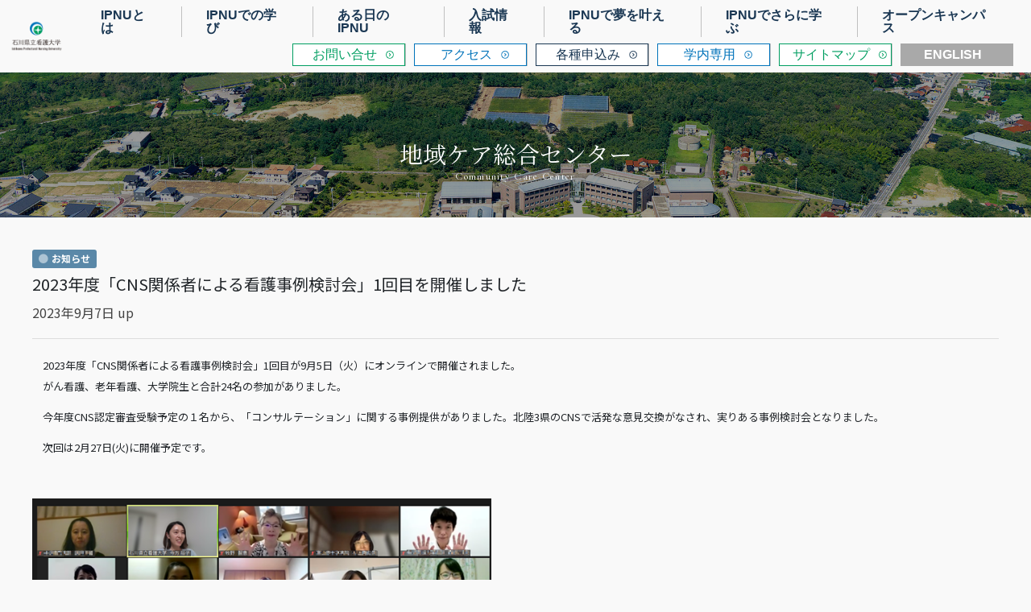

--- FILE ---
content_type: text/html; charset=UTF-8
request_url: https://www.ishikawa-nu.ac.jp/carecenter/2023/09/4191/
body_size: 10693
content:
<!DOCTYPE html>
<html lang="ja">
<head>

	
	<meta charset="UTF-8" />
	<meta http-equiv="Pragma" content="no-cache">
	<meta http-equiv="Cache-Control" content="no-cache">
	<meta http-equiv="Expires" content="0">
	<meta http-equiv="X-UA-Compatible" content="IE=edge" />

	<title>2023年度「CNS関係者による看護事例検討会」1回目を開催しました - お知らせ｜地域ケア総合センター</title>

	
	<link rel="shortcut icon" href="https://www.ishikawa-nu.ac.jp/carecenter/wp-content/themes/IPNU/icon/favicon.ico" type="image/x-icon" />
	<link rel="apple-touch-icon" href="https://www.ishikawa-nu.ac.jp/carecenter/wp-content/themes/IPNU/icon/apple-touch-icon.png" />
	<link rel="apple-touch-icon" sizes="57x57" href="https://www.ishikawa-nu.ac.jp/carecenter/wp-content/themes/IPNU/icon/apple-touch-icon-57x57.png" />
	<link rel="apple-touch-icon" sizes="72x72" href="https://www.ishikawa-nu.ac.jp/carecenter/wp-content/themes/IPNU/icon/apple-touch-icon-72x72.png" />
	<link rel="apple-touch-icon" sizes="76x76" href="https://www.ishikawa-nu.ac.jp/carecenter/wp-content/themes/IPNU/icon/apple-touch-icon-76x76.png" />
	<link rel="apple-touch-icon" sizes="114x114" href="https://www.ishikawa-nu.ac.jp/carecenter/wp-content/themes/IPNU/icon/apple-touch-icon-114x114.png" />
	<link rel="apple-touch-icon" sizes="120x120" href="https://www.ishikawa-nu.ac.jp/carecenter/wp-content/themes/IPNU/icon/apple-touch-icon-120x120.png" />
	<link rel="apple-touch-icon" sizes="144x144" href="https://www.ishikawa-nu.ac.jp/carecenter/wp-content/themes/IPNU/icon/apple-touch-icon-144x144.png" />
	<link rel="apple-touch-icon" sizes="152x152" href="https://www.ishikawa-nu.ac.jp/carecenter/wp-content/themes/IPNU/icon/apple-touch-icon-152x152.png" />
	<link rel="alternate" type="application/rss+xml" title="RSS" href="https://www.ishikawa-nu.ac.jp/carecenter/feed/" />
	<link href="https://cdn.jsdelivr.net/npm/bootstrap@5.3.0-alpha1/dist/css/bootstrap.min.css" rel="stylesheet" integrity="sha384-GLhlTQ8iRABdZLl6O3oVMWSktQOp6b7In1Zl3/Jr59b6EGGoI1aFkw7cmDA6j6gD" crossorigin="anonymous">

	<link rel="stylesheet" href="https://www.ishikawa-nu.ac.jp/carecenter/wp-content/themes/IPNU/css/style2.css?v=" />
	<link rel="stylesheet" href="https://www.ishikawa-nu.ac.jp/carecenter/wp-content/themes/IPNU/css/print.css?v=" media="print" />
	<link rel="stylesheet" href="https://www.ishikawa-nu.ac.jp/carecenter/wp-content/themes/IPNU/css/fontawesome-all.min.css" />
	<link rel="stylesheet" href="https://www.ishikawa-nu.ac.jp/carecenter/wp-content/themes/IPNU/js/Slick/slick.css" />
	<link rel="dns-prefetch" href="//fonts.googleapis.com" />
	<link rel="preconnect" href="https://fonts.gstatic.com/" crossorigin />
	<link href="https://fonts.googleapis.com/css2?family=Cormorant+Garamond:wght@400;700&family=Noto+Sans+JP:wght@400;700&family=Noto+Serif+JP:wght@400;700&family=Oswald:wght@300;700&display=swap" rel="stylesheet">

		<meta name="description" content="　2023年度「CNS関係者による看護事例検討会」1回目が9月5日（火）にオンラインで開催されました。 　がん看護、老年看護、大学院生と合計24名の参加がありました。 　今年度CNS認定審査受験予定の１名から、「コンサル" />
	<meta name="copyright" content="ISHIKAWA PREFECTURAL NURSING UNIVERSITY " />
	<meta name="author" content="石川県立看護大学" />

	<meta property="fb:app_id" content="" />
	<meta property="og:url" content="https://www.ishikawa-nu.ac.jp/carecenter">
	<meta property="og:type" content="article">
	<meta property="og:title" content="2023年度「CNS関係者による看護事例検討会」1回目を開催しました">
	<meta property="og:site_name" content="石川県立看護大学">
	<meta property="og:description" content="　2023年度「CNS関係者による看護事例検討会」1回目が9月5日（火）にオンラインで開催されました。 　がん看護、老年看護、大学院生と合計24名の参加がありました。 　今年度CNS認定審査受験予定の１名から、「コンサル">
	<meta property="og:image" content="https://www.ishikawa-nu.ac.jp/carecenter/wp-content/themes/IPNU/images/ogp.jpg">

		<script src="https://www.ishikawa-nu.ac.jp/carecenter/wp-content/themes/IPNU/js/fileSizeGetter.js"></script>

	<!-- Global site tag (gtag.js) - Google Analytics -->
	<script async src="https://www.googletagmanager.com/gtag/js?id=UA-33635184-1"></script>
	<script>
		window.dataLayer = window.dataLayer || [];
		function gtag(){dataLayer.push(arguments);}
		gtag('js', new Date());

		gtag('config', 'UA-33635184-1');
	</script>
    <script src="https://cdn.jsdelivr.net/npm/bootstrap@5.3.0-alpha1/dist/js/bootstrap.bundle.min.js" integrity="sha384-w76AqPfDkMBDXo30jS1Sgez6pr3x5MlQ1ZAGC+nuZB+EYdgRZgiwxhTBTkF7CXvN" crossorigin="anonymous"></script>

<meta name='robots' content='max-image-preview:large' />
<link rel="alternate" title="oEmbed (JSON)" type="application/json+oembed" href="https://www.ishikawa-nu.ac.jp/carecenter/wp-json/oembed/1.0/embed?url=https%3A%2F%2Fwww.ishikawa-nu.ac.jp%2Fcarecenter%2F2023%2F09%2F4191%2F" />
<link rel="alternate" title="oEmbed (XML)" type="text/xml+oembed" href="https://www.ishikawa-nu.ac.jp/carecenter/wp-json/oembed/1.0/embed?url=https%3A%2F%2Fwww.ishikawa-nu.ac.jp%2Fcarecenter%2F2023%2F09%2F4191%2F&#038;format=xml" />
<style id='wp-img-auto-sizes-contain-inline-css' type='text/css'>
img:is([sizes=auto i],[sizes^="auto," i]){contain-intrinsic-size:3000px 1500px}
/*# sourceURL=wp-img-auto-sizes-contain-inline-css */
</style>
<style id='wp-block-library-inline-css' type='text/css'>
:root{--wp-block-synced-color:#7a00df;--wp-block-synced-color--rgb:122,0,223;--wp-bound-block-color:var(--wp-block-synced-color);--wp-editor-canvas-background:#ddd;--wp-admin-theme-color:#007cba;--wp-admin-theme-color--rgb:0,124,186;--wp-admin-theme-color-darker-10:#006ba1;--wp-admin-theme-color-darker-10--rgb:0,107,160.5;--wp-admin-theme-color-darker-20:#005a87;--wp-admin-theme-color-darker-20--rgb:0,90,135;--wp-admin-border-width-focus:2px}@media (min-resolution:192dpi){:root{--wp-admin-border-width-focus:1.5px}}.wp-element-button{cursor:pointer}:root .has-very-light-gray-background-color{background-color:#eee}:root .has-very-dark-gray-background-color{background-color:#313131}:root .has-very-light-gray-color{color:#eee}:root .has-very-dark-gray-color{color:#313131}:root .has-vivid-green-cyan-to-vivid-cyan-blue-gradient-background{background:linear-gradient(135deg,#00d084,#0693e3)}:root .has-purple-crush-gradient-background{background:linear-gradient(135deg,#34e2e4,#4721fb 50%,#ab1dfe)}:root .has-hazy-dawn-gradient-background{background:linear-gradient(135deg,#faaca8,#dad0ec)}:root .has-subdued-olive-gradient-background{background:linear-gradient(135deg,#fafae1,#67a671)}:root .has-atomic-cream-gradient-background{background:linear-gradient(135deg,#fdd79a,#004a59)}:root .has-nightshade-gradient-background{background:linear-gradient(135deg,#330968,#31cdcf)}:root .has-midnight-gradient-background{background:linear-gradient(135deg,#020381,#2874fc)}:root{--wp--preset--font-size--normal:16px;--wp--preset--font-size--huge:42px}.has-regular-font-size{font-size:1em}.has-larger-font-size{font-size:2.625em}.has-normal-font-size{font-size:var(--wp--preset--font-size--normal)}.has-huge-font-size{font-size:var(--wp--preset--font-size--huge)}.has-text-align-center{text-align:center}.has-text-align-left{text-align:left}.has-text-align-right{text-align:right}.has-fit-text{white-space:nowrap!important}#end-resizable-editor-section{display:none}.aligncenter{clear:both}.items-justified-left{justify-content:flex-start}.items-justified-center{justify-content:center}.items-justified-right{justify-content:flex-end}.items-justified-space-between{justify-content:space-between}.screen-reader-text{border:0;clip-path:inset(50%);height:1px;margin:-1px;overflow:hidden;padding:0;position:absolute;width:1px;word-wrap:normal!important}.screen-reader-text:focus{background-color:#ddd;clip-path:none;color:#444;display:block;font-size:1em;height:auto;left:5px;line-height:normal;padding:15px 23px 14px;text-decoration:none;top:5px;width:auto;z-index:100000}html :where(.has-border-color){border-style:solid}html :where([style*=border-top-color]){border-top-style:solid}html :where([style*=border-right-color]){border-right-style:solid}html :where([style*=border-bottom-color]){border-bottom-style:solid}html :where([style*=border-left-color]){border-left-style:solid}html :where([style*=border-width]){border-style:solid}html :where([style*=border-top-width]){border-top-style:solid}html :where([style*=border-right-width]){border-right-style:solid}html :where([style*=border-bottom-width]){border-bottom-style:solid}html :where([style*=border-left-width]){border-left-style:solid}html :where(img[class*=wp-image-]){height:auto;max-width:100%}:where(figure){margin:0 0 1em}html :where(.is-position-sticky){--wp-admin--admin-bar--position-offset:var(--wp-admin--admin-bar--height,0px)}@media screen and (max-width:600px){html :where(.is-position-sticky){--wp-admin--admin-bar--position-offset:0px}}

/*# sourceURL=wp-block-library-inline-css */
</style><style id='global-styles-inline-css' type='text/css'>
:root{--wp--preset--aspect-ratio--square: 1;--wp--preset--aspect-ratio--4-3: 4/3;--wp--preset--aspect-ratio--3-4: 3/4;--wp--preset--aspect-ratio--3-2: 3/2;--wp--preset--aspect-ratio--2-3: 2/3;--wp--preset--aspect-ratio--16-9: 16/9;--wp--preset--aspect-ratio--9-16: 9/16;--wp--preset--color--black: #000000;--wp--preset--color--cyan-bluish-gray: #abb8c3;--wp--preset--color--white: #ffffff;--wp--preset--color--pale-pink: #f78da7;--wp--preset--color--vivid-red: #cf2e2e;--wp--preset--color--luminous-vivid-orange: #ff6900;--wp--preset--color--luminous-vivid-amber: #fcb900;--wp--preset--color--light-green-cyan: #7bdcb5;--wp--preset--color--vivid-green-cyan: #00d084;--wp--preset--color--pale-cyan-blue: #8ed1fc;--wp--preset--color--vivid-cyan-blue: #0693e3;--wp--preset--color--vivid-purple: #9b51e0;--wp--preset--gradient--vivid-cyan-blue-to-vivid-purple: linear-gradient(135deg,rgb(6,147,227) 0%,rgb(155,81,224) 100%);--wp--preset--gradient--light-green-cyan-to-vivid-green-cyan: linear-gradient(135deg,rgb(122,220,180) 0%,rgb(0,208,130) 100%);--wp--preset--gradient--luminous-vivid-amber-to-luminous-vivid-orange: linear-gradient(135deg,rgb(252,185,0) 0%,rgb(255,105,0) 100%);--wp--preset--gradient--luminous-vivid-orange-to-vivid-red: linear-gradient(135deg,rgb(255,105,0) 0%,rgb(207,46,46) 100%);--wp--preset--gradient--very-light-gray-to-cyan-bluish-gray: linear-gradient(135deg,rgb(238,238,238) 0%,rgb(169,184,195) 100%);--wp--preset--gradient--cool-to-warm-spectrum: linear-gradient(135deg,rgb(74,234,220) 0%,rgb(151,120,209) 20%,rgb(207,42,186) 40%,rgb(238,44,130) 60%,rgb(251,105,98) 80%,rgb(254,248,76) 100%);--wp--preset--gradient--blush-light-purple: linear-gradient(135deg,rgb(255,206,236) 0%,rgb(152,150,240) 100%);--wp--preset--gradient--blush-bordeaux: linear-gradient(135deg,rgb(254,205,165) 0%,rgb(254,45,45) 50%,rgb(107,0,62) 100%);--wp--preset--gradient--luminous-dusk: linear-gradient(135deg,rgb(255,203,112) 0%,rgb(199,81,192) 50%,rgb(65,88,208) 100%);--wp--preset--gradient--pale-ocean: linear-gradient(135deg,rgb(255,245,203) 0%,rgb(182,227,212) 50%,rgb(51,167,181) 100%);--wp--preset--gradient--electric-grass: linear-gradient(135deg,rgb(202,248,128) 0%,rgb(113,206,126) 100%);--wp--preset--gradient--midnight: linear-gradient(135deg,rgb(2,3,129) 0%,rgb(40,116,252) 100%);--wp--preset--font-size--small: 13px;--wp--preset--font-size--medium: 20px;--wp--preset--font-size--large: 36px;--wp--preset--font-size--x-large: 42px;--wp--preset--spacing--20: 0.44rem;--wp--preset--spacing--30: 0.67rem;--wp--preset--spacing--40: 1rem;--wp--preset--spacing--50: 1.5rem;--wp--preset--spacing--60: 2.25rem;--wp--preset--spacing--70: 3.38rem;--wp--preset--spacing--80: 5.06rem;--wp--preset--shadow--natural: 6px 6px 9px rgba(0, 0, 0, 0.2);--wp--preset--shadow--deep: 12px 12px 50px rgba(0, 0, 0, 0.4);--wp--preset--shadow--sharp: 6px 6px 0px rgba(0, 0, 0, 0.2);--wp--preset--shadow--outlined: 6px 6px 0px -3px rgb(255, 255, 255), 6px 6px rgb(0, 0, 0);--wp--preset--shadow--crisp: 6px 6px 0px rgb(0, 0, 0);}:where(.is-layout-flex){gap: 0.5em;}:where(.is-layout-grid){gap: 0.5em;}body .is-layout-flex{display: flex;}.is-layout-flex{flex-wrap: wrap;align-items: center;}.is-layout-flex > :is(*, div){margin: 0;}body .is-layout-grid{display: grid;}.is-layout-grid > :is(*, div){margin: 0;}:where(.wp-block-columns.is-layout-flex){gap: 2em;}:where(.wp-block-columns.is-layout-grid){gap: 2em;}:where(.wp-block-post-template.is-layout-flex){gap: 1.25em;}:where(.wp-block-post-template.is-layout-grid){gap: 1.25em;}.has-black-color{color: var(--wp--preset--color--black) !important;}.has-cyan-bluish-gray-color{color: var(--wp--preset--color--cyan-bluish-gray) !important;}.has-white-color{color: var(--wp--preset--color--white) !important;}.has-pale-pink-color{color: var(--wp--preset--color--pale-pink) !important;}.has-vivid-red-color{color: var(--wp--preset--color--vivid-red) !important;}.has-luminous-vivid-orange-color{color: var(--wp--preset--color--luminous-vivid-orange) !important;}.has-luminous-vivid-amber-color{color: var(--wp--preset--color--luminous-vivid-amber) !important;}.has-light-green-cyan-color{color: var(--wp--preset--color--light-green-cyan) !important;}.has-vivid-green-cyan-color{color: var(--wp--preset--color--vivid-green-cyan) !important;}.has-pale-cyan-blue-color{color: var(--wp--preset--color--pale-cyan-blue) !important;}.has-vivid-cyan-blue-color{color: var(--wp--preset--color--vivid-cyan-blue) !important;}.has-vivid-purple-color{color: var(--wp--preset--color--vivid-purple) !important;}.has-black-background-color{background-color: var(--wp--preset--color--black) !important;}.has-cyan-bluish-gray-background-color{background-color: var(--wp--preset--color--cyan-bluish-gray) !important;}.has-white-background-color{background-color: var(--wp--preset--color--white) !important;}.has-pale-pink-background-color{background-color: var(--wp--preset--color--pale-pink) !important;}.has-vivid-red-background-color{background-color: var(--wp--preset--color--vivid-red) !important;}.has-luminous-vivid-orange-background-color{background-color: var(--wp--preset--color--luminous-vivid-orange) !important;}.has-luminous-vivid-amber-background-color{background-color: var(--wp--preset--color--luminous-vivid-amber) !important;}.has-light-green-cyan-background-color{background-color: var(--wp--preset--color--light-green-cyan) !important;}.has-vivid-green-cyan-background-color{background-color: var(--wp--preset--color--vivid-green-cyan) !important;}.has-pale-cyan-blue-background-color{background-color: var(--wp--preset--color--pale-cyan-blue) !important;}.has-vivid-cyan-blue-background-color{background-color: var(--wp--preset--color--vivid-cyan-blue) !important;}.has-vivid-purple-background-color{background-color: var(--wp--preset--color--vivid-purple) !important;}.has-black-border-color{border-color: var(--wp--preset--color--black) !important;}.has-cyan-bluish-gray-border-color{border-color: var(--wp--preset--color--cyan-bluish-gray) !important;}.has-white-border-color{border-color: var(--wp--preset--color--white) !important;}.has-pale-pink-border-color{border-color: var(--wp--preset--color--pale-pink) !important;}.has-vivid-red-border-color{border-color: var(--wp--preset--color--vivid-red) !important;}.has-luminous-vivid-orange-border-color{border-color: var(--wp--preset--color--luminous-vivid-orange) !important;}.has-luminous-vivid-amber-border-color{border-color: var(--wp--preset--color--luminous-vivid-amber) !important;}.has-light-green-cyan-border-color{border-color: var(--wp--preset--color--light-green-cyan) !important;}.has-vivid-green-cyan-border-color{border-color: var(--wp--preset--color--vivid-green-cyan) !important;}.has-pale-cyan-blue-border-color{border-color: var(--wp--preset--color--pale-cyan-blue) !important;}.has-vivid-cyan-blue-border-color{border-color: var(--wp--preset--color--vivid-cyan-blue) !important;}.has-vivid-purple-border-color{border-color: var(--wp--preset--color--vivid-purple) !important;}.has-vivid-cyan-blue-to-vivid-purple-gradient-background{background: var(--wp--preset--gradient--vivid-cyan-blue-to-vivid-purple) !important;}.has-light-green-cyan-to-vivid-green-cyan-gradient-background{background: var(--wp--preset--gradient--light-green-cyan-to-vivid-green-cyan) !important;}.has-luminous-vivid-amber-to-luminous-vivid-orange-gradient-background{background: var(--wp--preset--gradient--luminous-vivid-amber-to-luminous-vivid-orange) !important;}.has-luminous-vivid-orange-to-vivid-red-gradient-background{background: var(--wp--preset--gradient--luminous-vivid-orange-to-vivid-red) !important;}.has-very-light-gray-to-cyan-bluish-gray-gradient-background{background: var(--wp--preset--gradient--very-light-gray-to-cyan-bluish-gray) !important;}.has-cool-to-warm-spectrum-gradient-background{background: var(--wp--preset--gradient--cool-to-warm-spectrum) !important;}.has-blush-light-purple-gradient-background{background: var(--wp--preset--gradient--blush-light-purple) !important;}.has-blush-bordeaux-gradient-background{background: var(--wp--preset--gradient--blush-bordeaux) !important;}.has-luminous-dusk-gradient-background{background: var(--wp--preset--gradient--luminous-dusk) !important;}.has-pale-ocean-gradient-background{background: var(--wp--preset--gradient--pale-ocean) !important;}.has-electric-grass-gradient-background{background: var(--wp--preset--gradient--electric-grass) !important;}.has-midnight-gradient-background{background: var(--wp--preset--gradient--midnight) !important;}.has-small-font-size{font-size: var(--wp--preset--font-size--small) !important;}.has-medium-font-size{font-size: var(--wp--preset--font-size--medium) !important;}.has-large-font-size{font-size: var(--wp--preset--font-size--large) !important;}.has-x-large-font-size{font-size: var(--wp--preset--font-size--x-large) !important;}
/*# sourceURL=global-styles-inline-css */
</style>

<style id='classic-theme-styles-inline-css' type='text/css'>
/*! This file is auto-generated */
.wp-block-button__link{color:#fff;background-color:#32373c;border-radius:9999px;box-shadow:none;text-decoration:none;padding:calc(.667em + 2px) calc(1.333em + 2px);font-size:1.125em}.wp-block-file__button{background:#32373c;color:#fff;text-decoration:none}
/*# sourceURL=/wp-includes/css/classic-themes.min.css */
</style>
<link rel='stylesheet' id='fancybox-for-wp-css' href='https://www.ishikawa-nu.ac.jp/carecenter/wp-content/plugins/fancybox-for-wordpress/assets/css/fancybox.css' type='text/css' media='all' />
<script type="text/javascript" src="https://www.ishikawa-nu.ac.jp/carecenter/wp-includes/js/jquery/jquery.min.js" id="jquery-core-js"></script>
<script type="text/javascript" src="https://www.ishikawa-nu.ac.jp/carecenter/wp-includes/js/jquery/jquery-migrate.min.js" id="jquery-migrate-js"></script>
<script type="text/javascript" src="https://www.ishikawa-nu.ac.jp/carecenter/wp-content/themes/IPNU/js/commons2.js?v" id="commons-js"></script>
<script type="text/javascript" src="https://www.ishikawa-nu.ac.jp/carecenter/wp-content/themes/IPNU/js/jquery.ui.js" id="jquery-ui-js"></script>
<script type="text/javascript" src="https://www.ishikawa-nu.ac.jp/carecenter/wp-content/themes/IPNU/js/Slick/slick.min.js" id="slick-js"></script>
<script type="text/javascript" src="https://www.ishikawa-nu.ac.jp/carecenter/wp-content/plugins/fancybox-for-wordpress/assets/js/purify.min.js" id="purify-js"></script>
<script type="text/javascript" src="https://www.ishikawa-nu.ac.jp/carecenter/wp-content/plugins/fancybox-for-wordpress/assets/js/jquery.fancybox.js" id="fancybox-for-wp-js"></script>
<link rel="https://api.w.org/" href="https://www.ishikawa-nu.ac.jp/carecenter/wp-json/" /><link rel="alternate" title="JSON" type="application/json" href="https://www.ishikawa-nu.ac.jp/carecenter/wp-json/wp/v2/posts/4191" /><link rel="canonical" href="https://www.ishikawa-nu.ac.jp/carecenter/2023/09/4191/" />
<link rel='shortlink' href='https://www.ishikawa-nu.ac.jp/carecenter/?p=4191' />

<!-- Fancybox for WordPress v3.3.7 -->
<style type="text/css">
	.fancybox-slide--image .fancybox-content{background-color: #FFFFFF}
	
	img.fancybox-image{border-width:10px;border-color:#FFFFFF;border-style:solid;}
	div.fancybox-bg{background-color:rgba(102,102,102,0.3);opacity:1 !important;}div.fancybox-content{border-color:#FFFFFF}
	
	div.fancybox-content{background-color:#FFFFFF}
	
	
	
	
	div.fancybox-caption p.caption-title{display:inline-block}
	div.fancybox-caption p.caption-title{font-size:14px}
	div.fancybox-caption p.caption-title{color:#fff}
	div.fancybox-caption {color:#333333}div.fancybox-caption p.caption-title {background:#fff;color:#000;padding:10px 30px;width:auto;}body.fancybox-active .fancybox-container .fancybox-stage .fancybox-content .fancybox-close-small{display:block;}
</style><script type="text/javascript">
	jQuery(function () {

		var mobileOnly = false;
		
		if (mobileOnly) {
			return;
		}

		jQuery.fn.getTitle = function () { // Copy the title of every IMG tag and add it to its parent A so that fancybox can show titles
			var arr = jQuery("a[data-fancybox]");jQuery.each(arr, function() {var title = jQuery(this).children("img").attr("title") || '';var figCaptionHtml = jQuery(this).next("figcaption").html() || '';var processedCaption = figCaptionHtml;if (figCaptionHtml.length && typeof DOMPurify === 'function') {processedCaption = DOMPurify.sanitize(figCaptionHtml, {USE_PROFILES: {html: true}});} else if (figCaptionHtml.length) {processedCaption = jQuery("<div>").text(figCaptionHtml).html();}var newTitle = title;if (processedCaption.length) {newTitle = title.length ? title + " " + processedCaption : processedCaption;}if (newTitle.length) {jQuery(this).attr("title", newTitle);}});		}

		// Supported file extensions

				var thumbnails = jQuery("a:has(img)").not(".nolightbox").not('.envira-gallery-link').not('.ngg-simplelightbox').filter(function () {
			return /\.(jpe?g|png|gif|mp4|webp|bmp|pdf)(\?[^/]*)*$/i.test(jQuery(this).attr('href'))
		});
		

		// Add data-type iframe for links that are not images or videos.
		var iframeLinks = jQuery('.fancyboxforwp').filter(function () {
			return !/\.(jpe?g|png|gif|mp4|webp|bmp|pdf)(\?[^/]*)*$/i.test(jQuery(this).attr('href'))
		}).filter(function () {
			return !/vimeo|youtube/i.test(jQuery(this).attr('href'))
		});
		iframeLinks.attr({"data-type": "iframe"}).getTitle();

				// Gallery All
		thumbnails.addClass("fancyboxforwp").attr("data-fancybox", "gallery").getTitle();
		iframeLinks.attr({"data-fancybox": "gallery"}).getTitle();

		// Gallery type NONE
		
		// Call fancybox and apply it on any link with a rel atribute that starts with "fancybox", with the options set on the admin panel
		jQuery("a.fancyboxforwp").fancyboxforwp({
			loop: false,
			smallBtn: true,
			zoomOpacity: "auto",
			animationEffect: "fade",
			animationDuration: 500,
			transitionEffect: "fade",
			transitionDuration: "300",
			overlayShow: true,
			overlayOpacity: "0.3",
			titleShow: true,
			titlePosition: "float",
			keyboard: true,
			showCloseButton: true,
			arrows: true,
			clickContent:false,
			clickSlide: "close",
			mobile: {
				clickContent: function (current, event) {
					return current.type === "image" ? "toggleControls" : false;
				},
				clickSlide: function (current, event) {
					return current.type === "image" ? "close" : "close";
				},
			},
			wheel: false,
			toolbar: true,
			preventCaptionOverlap: true,
			onInit: function() { },			onDeactivate
	: function() { },		beforeClose: function() { },			afterShow: function(instance) { jQuery( ".fancybox-image" ).on("click", function( ){ ( instance.isScaledDown() ) ? instance.scaleToActual() : instance.scaleToFit() }) },				afterClose: function() { },					caption : function( instance, item ) {var title = "";if("undefined" != typeof jQuery(this).context ){var title = jQuery(this).context.title;} else { var title = ("undefined" != typeof jQuery(this).attr("title")) ? jQuery(this).attr("title") : false;}var caption = jQuery(this).data('caption') || '';if ( item.type === 'image' && title.length ) {caption = (caption.length ? caption + '<br />' : '') + '<p class="caption-title">'+jQuery("<div>").text(title).html()+'</p>' ;}if (typeof DOMPurify === "function" && caption.length) { return DOMPurify.sanitize(caption, {USE_PROFILES: {html: true}}); } else { return jQuery("<div>").text(caption).html(); }},
		afterLoad : "",
			})
		;

			})
</script>
<!-- END Fancybox for WordPress -->
</head>
<body id="page_news" class="wp-singular post-template-default single single-post postid-4191 single-format-standard wp-theme-IPNU wp-child-theme-carecenter" ontouchstart="">
<div id="loading"><div><img src="https://www.ishikawa-nu.ac.jp/carecenter/wp-content/themes/IPNU/images/loading.gif" alt="" class="" /></div></div>

<div id="container">
<header class="header" id="header">
        <nav class="navbar navbar-expand-lg p-0">
            <div class="container-fluid">
                <a class="navbar-brand p-0" href="https://www.ishikawa-nu.ac.jp">
                    <img src="/wp-content/themes/IPNU/images/common/sitetitlem.png" alt="ISHIKAWA" class="logo">
                </a>
                <button class="navbar-toggler"type="button" data-bs-toggle="offcanvas" data-bs-target="#offcanvasRight" aria-controls="offcanvasRight">
                <span class="navbar-toggler-icon"></span>
                </button>
								<div class="row row-header">
									<div class="column">
										<div class="collapse navbar-collapse justify-content-end" id="navbarNav">
												<ul class="navbar-nav align-items-center">
														<li class="nav-item main-menu">
																<a class="nav-link" aria-current="page" href="https://www.ishikawa-nu.ac.jp/guide">IPNUとは</a>
														</li>
														<li class="nav-item main-menu">
																<a class="nav-link" href="https://www.ishikawa-nu.ac.jp/ipnu-in">IPNUでの学び</a>
														</li>
														<li class="nav-item main-menu">
																<a class="nav-link" href="https://www.ishikawa-nu.ac.jp/one-day">ある日のIPNU</a>
														</li>
														<li class="nav-item main-menu">
																<a class="nav-link" href="https://www.ishikawa-nu.ac.jp/admissions-guide">入試情報</a>
														</li>
														<li class="nav-item main-menu">
																<a class="nav-link" href="https://www.ishikawa-nu.ac.jp/dreams-come-true">IPNUで夢を叶える</a>
														</li>
														<li class="nav-item main-menu">
																<a class="nav-link" href="https://www.ishikawa-nu.ac.jp/learn-more">IPNUでさらに学ぶ</a>
														</li>
														<li class="nav-item main-menu">
																<a class="nav-link" href="https://www.ishikawa-nu.ac.jp/experience-ipnu">オープンキャンパス</a>
														</li>
												</ul>
										</div>
									</div>
									<div class="column cloumn2">
									<div class="collapse navbar-collapse justify-content-end" id="navbarNav">
												<ul class="navbar-nav align-items-center">
														<li class="nav-item theme-button green">
																<a class="nav-link" aria-current="page" href="https://www.ishikawa-nu.ac.jp/contactus">お問い合せ</a>
														</li>
														<li class="nav-item theme-button blue">
																<a class="nav-link" aria-current="page" href="https://www.ishikawa-nu.ac.jp/access">アクセス</a>
														</li>
														<li class="nav-item theme-button black">
																<a class="nav-link" aria-current="page" href="https://www.ishikawa-nu.ac.jp/request">各種申込み</a>
														</li>
														<li class="nav-item theme-button blue">
																<a class="nav-link" aria-current="page" href="https://www.ishikawa-nu.ac.jp/assignment">学内専用</a>
														</li>
														<li class="nav-item theme-button green">
																<a class="nav-link" aria-current="page" href="#sitemap">サイトマップ</a>
														</li>
														<li class="nav-item theme-button grey">
																<a class="nav-link" aria-current="page" href="https://www.ishikawa-nu.ac.jp/eng/">ENGLISH</a>
														</li>
														
														
												</ul>
										</div>
									</div>
            </div>
        </nav>
    </header>
<div class="offcanvas offcanvas-end" tabindex="-1" id="offcanvasRight" aria-labelledby="offcanvasRightLabel">
										<div class="offcanvas-header">
										<a class="navbar-brand p-0" href="https://www.ishikawa-nu.ac.jp/">
                    <img src="/wp-content/themes/IPNU/images/common/sitetitlem.png" alt="ISHIKAWA" class="logo">
                </a>
											<button type="button" class="btn-close" data-bs-dismiss="offcanvas" aria-label="Close"></button>
										</div>
                    <div class="offcanvas-body">
                    <ul class="navbar-nav align-items-center">
										<li class="nav-item main-menu">
																<a class="nav-link" aria-current="page" href="https://www.ishikawa-nu.ac.jp/guide">IPNUとは</a>
														</li>
														<li class="nav-item main-menu">
																<a class="nav-link" href="https://www.ishikawa-nu.ac.jp/ipnu-in">IPNUでの学び</a>
														</li>
														<li class="nav-item main-menu">
																<a class="nav-link" href="https://www.ishikawa-nu.ac.jp/one-day">ある日のIPNU</a>
														</li>
														<li class="nav-item main-menu">
																<a class="nav-link" href="https://www.ishikawa-nu.ac.jp/admissions-guidex">入試情報</a>
														</li>
														<li class="nav-item main-menu">
																<a class="nav-link" href="https://www.ishikawa-nu.ac.jp/dreams-come-true">IPNUで夢を叶える</a>
														</li>
														<li class="nav-item main-menu">
																<a class="nav-link" href="https://www.ishikawa-nu.ac.jp/learn-more">IPNUでさらに学ぶ</a>
														</li>
														<li class="nav-item main-menu">
																<a class="nav-link" href="https://www.ishikawa-nu.ac.jp/experience-ipnu">オープンキャンパス</a>
														</li>
														<li class="nav-item theme-button green">
																<a class="nav-link" aria-current="page" href="https://www.ishikawa-nu.ac.jp/contactus">お問い合せ</a>
														</li>
														<li class="nav-item theme-button blue">
																<a class="nav-link" aria-current="page" href="https://www.ishikawa-nu.ac.jp/access">アクセス</a>
														</li>
														<li class="nav-item theme-button black">
																<a class="nav-link" aria-current="page" href="https://www.ishikawa-nu.ac.jp/request">各種申込み</a>
														</li>
														<li class="nav-item theme-button blue">
																<a class="nav-link" aria-current="page" href="https://www.ishikawa-nu.ac.jp/assignment">学内専用</a>
														</li>
														<li class="nav-item theme-button green">
																<a class="nav-link" aria-current="page" href="#sitemap">サイトマップ</a>
														</li>
														<li class="nav-item theme-button grey">
																<a class="nav-link" aria-current="page" href="https://www.ishikawa-nu.ac.jp/eng/">ENGLISH</a>
														</li>
														
                    </ul>
                  </div>
</div>



<section id="content">
	<div id="pagetitle" class="narrow" style="background-image: url(https://www.ishikawa-nu.ac.jp/carecenter/wp-content/themes/carecenter/images/index.jpg);">
		<div id="mask"></div>
		<div class="titles">
			<h1>地域ケア総合センター</h1><p>Community Care Center</p>		</div>
	</div>
	<div id="article">
						<article>
			<div class="pagebody">
				<div class="posttitle">
					<p class="catname news">お知らせ</p>
					<h1>2023年度「CNS関係者による看護事例検討会」1回目を開催しました</h1>
					<p class="date">2023年9月7日 up</p>
				</div>
				<p>　2023年度「CNS関係者による看護事例検討会」1回目が9月5日（火）にオンラインで開催されました。<br />
　がん看護、老年看護、大学院生と合計24名の参加がありました。</p>
<p>　今年度CNS認定審査受験予定の１名から、「コンサルテーション」に関する事例提供がありました。北陸3県のCNSで活発な意見交換がなされ、実りある事例検討会となりました。</p>
<p>　次回は2月27日(火)に開催予定です。</p>
<p>&nbsp;</p>
<p><a href="https://www.ishikawa-nu.ac.jp/carecenter/wp-content/uploads/sites/4/2023/09/f34a2c4845718b3cd60a724bd9358e26.png"><img fetchpriority="high" decoding="async" src="https://www.ishikawa-nu.ac.jp/carecenter/wp-content/uploads/sites/4/2023/09/f34a2c4845718b3cd60a724bd9358e26.png" alt="" width="570" height="345" class="alignnone  wp-image-4192" srcset="https://www.ishikawa-nu.ac.jp/carecenter/wp-content/uploads/sites/4/2023/09/f34a2c4845718b3cd60a724bd9358e26.png 639w, https://www.ishikawa-nu.ac.jp/carecenter/wp-content/uploads/sites/4/2023/09/f34a2c4845718b3cd60a724bd9358e26-300x182.png 300w" sizes="(max-width: 570px) 100vw, 570px" /></a></p>			</div>
		</article>
							<aside>
			<div class="columns">
				<div class="column">
					<ul>
						<li class="parent"><a href="https://www.ishikawa-nu.ac.jp/carecenter/category/news/">お知らせ</a>
							<ul>
								<li><a href="https://www.ishikawa-nu.ac.jp/carecenter/2025/">2025年度</a></li><li><a href="https://www.ishikawa-nu.ac.jp/carecenter/2024/">2024年度</a></li><li><a href="https://www.ishikawa-nu.ac.jp/carecenter/2023/">2023年度</a></li><li><a href="https://www.ishikawa-nu.ac.jp/carecenter/2022/">2022年度</a></li><li><a href="https://www.ishikawa-nu.ac.jp/carecenter/2021/">2021年度</a></li><li><a href="https://www.ishikawa-nu.ac.jp/carecenter/2020/">2020年度</a></li><li><a href="https://www.ishikawa-nu.ac.jp/carecenter/2019/">2019年度</a></li><li><a href="https://www.ishikawa-nu.ac.jp/carecenter/2018/">2018年度</a></li><li><a href="https://www.ishikawa-nu.ac.jp/carecenter/2017/">2017年度</a></li><li><a href="https://www.ishikawa-nu.ac.jp/carecenter/2016/">2016年度</a></li><li><a href="https://www.ishikawa-nu.ac.jp/carecenter/2015/">2015年度</a></li>							</ul>
						</li>
					</ul>
				</div>
			</div>
		</aside>
	
	</div>
</section>

<section id="topicpath">
	<p><a title="Go to HOME." href="https://www.ishikawa-nu.ac.jp">HOME</a> &gt; <a title="Go to 地域ケア総合センター." href="https://www.ishikawa-nu.ac.jp/carecenter">地域ケア総合センター</a> &gt; <a title="Go to the お知らせ category archives." href="https://www.ishikawa-nu.ac.jp/carecenter/category/news/">お知らせ</a> &gt; 2023年度「CNS関係者による看護事例検討会」1回目を開催しました</p>
</section>

<section id="eventbox">
	<div class="content" id="sitemap">
		<ul class="eventlist_index_beta footer" >		
			<li style="border-left: none;" class="styling">
			<a href="https://www.ishikawa-nu.ac.jp/university-guide">大学案内</a></br>
			<a href="https://www.ishikawa-nu.ac.jp/university-guide/message#1">ーメッセージ理念</a></br>
			<a href="https://www.ishikawa-nu.ac.jp/university-guide/overview">ー大学の概要</br>
			<a href="https://www.ishikawa-nu.ac.jp/university-guide/publication-of-university-information">ー大学情報の公表</a></br>
				<a href="https://www.ishikawa-nu.ac.jp/university-guide/public-relations#1">ー広報</a></br>
			<a href="https://www.ishikawa-nu.ac.jp/university-guide/association#1">ー後援会・同窓会・基金</a></br>
			<a href="https://www.ishikawa-nu.ac.jp/university-guide/campus#1">ーキャンパス施設</a></br>
			<a href="https://www.ishikawa-nu.ac.jp/university-guide/message/#5">ーアドミッション・ポリシー</a></br>
			<a href="https://www.ishikawa-nu.ac.jp/university-guide/message/#5">ーカリキュラム・ポリシー</a></br>
			<a href="https://www.ishikawa-nu.ac.jp/university-guide/message/#5">ーディプロマ・ポリシー</a></br>
		  </li>
				<li style="border-left: none;" class="styling">
				<a href="https://www.ishikawa-nu.ac.jp/graduate/">大学院</a></br>
				<a href="https://www.ishikawa-nu.ac.jp/university-guide/message/">ー教育理念、教育目標</a></br>
				<a href="https://www.ishikawa-nu.ac.jp/university-guide/overview/#5">ー石川県立看護大学のキャリアマップ</a></br>
				<a href="https://www.ishikawa-nu.ac.jp/graduate/outline-org/">ー大学院の構成</a></br>
				<a href="https://www.ishikawa-nu.ac.jp/graduate/syllabus-2/">ーシラバス</a></br>
				<a href="https://www.ishikawa-nu.ac.jp/graduate/faculty-member">ー研究指導教員と研究テーマ</a></br>
				<a href="https://www.ishikawa-nu.ac.jp/undergraduate-school/degrees/">ー取得学位・取得資格・進路</a></br>
				<a href="https://www.ishikawa-nu.ac.jp/undergraduate-school/performance/">ー成績評価基準・修了認定基準</a></br>
				<a href="https://www.ishikawa-nu.ac.jp/graduate/thesis/">ー学位論文題目一覧</a></br>
		</li>
				<li style="border-left: none;" class="styling">
				<a href="https://www.ishikawa-nu.ac.jp/campus-life/">教育・学生生活</a></br>
				<a href="https://www.ishikawa-nu.ac.jp/campus-life/campuslife_guide-2">ー学生生活の手引き</a></br>
				<a href="https://www.ishikawa-nu.ac.jp/campus-life/regist/">ー履修・授業について</a></br>
				<a href="https://www.ishikawa-nu.ac.jp/calendar/">ーキャンパスカレンダー</a></br>
				<a href="https://www.ishikawa-nu.ac.jp/campus-life/application/">ー各種届出・証明書</a></br>
				<a href="https://www.ishikawa-nu.ac.jp/campus-life/fees/">ー授業料・減免・奨学金・その他</a></br>
				<a href="https://www.ishikawa-nu.ac.jp/campus-life/education-support/">ー教育支援</a></br>
				<a href="https://www.ishikawa-nu.ac.jp/campus-life/career-support/">ー進路支援</a></br>
				<a href="https://www.ishikawa-nu.ac.jp/campus-life/health-support/">ー健康に関する支援</a></br>
				<a href="https://www.ishikawa-nu.ac.jp/campus-life/research-i">ー研究情報</a></br>
				<a href="https://www.ishikawa-nu.ac.jp/campus-life/activity/">ーサークル・課外活動</a></br>
		</li>
		<li style="border-left: none;" class="styling">
		<a href="https://www.ishikawa-nu.ac.jp/contribution/">地域貢献・国際交流</a></br>
		<a href="https://www.ishikawa-nu.ac.jp/contribution/project/">ー地域貢献</a></br>
		<a href="https://www.ishikawa-nu.ac.jp/contribution/international/">ー国際交流</a></br>
		</li>
	</ul>
</div>
<div class="content">
		<ul class="eventlist_index_beta footer" style="border-left: none;">		
			<li style="border-left: none;" class="styling">
			<a href="https://www.ishikawa-nu.ac.jp/undergraduate-school/">看護学部</a></br>
			<a href="https://www.ishikawa-nu.ac.jp/university-guide/message/#1">ーご挨拶</a></br>
			<a href="https://www.ishikawa-nu.ac.jp/university-guide/message#4">ー教育理念、教育方針</a></br>
			<a href="https://www.ishikawa-nu.ac.jp/university-guide/overview/#5">ー石川県立看護大学のキャリアマップ</a></br>
			<a href="https://www.ishikawa-nu.ac.jp/undergraduate-school/curriculum/">ーカリキュラムの概要・構成</a></br>
			<a href="https://www.ishikawa-nu.ac.jp/syllabus/">ーシラバス</a></br>
			<a href="https://www.ishikawa-nu.ac.jp/staff">ー教員活動情報</a></br>
			<a href="https://www.ishikawa-nu.ac.jp/undergraduate-school/degree/">ー取得学位・取得資格・進路</a></br>
			<a href="https://www.ishikawa-nu.ac.jp/undergraduate-school/performance/">ー成績評価基準・卒業認定基準</a></br>
			<a href="https://www.ishikawa-nu.ac.jp/undergraduate-school/city-college/">ー単位互換制度（石川シティカレッジ）</a></br>
		  </li>
				<li style="border-left: none;" class="styling">
				<a href="https://www.ishikawa-nu.ac.jp/postgraduate/">卒後教育</a></br>
				<a href="https://www.ishikawa-nu.ac.jp/postgraduate/graduate_course_for_worker/">ー大学院養成課程</a></br>
				<a href="https://www.ishikawa-nu.ac.jp/postgraduate/recurrent/">ー科目等履修生・研究生</a></br>
		</li>
				<li style="border-left: none;" class="styling">
				<a href="https://www.ishikawa-nu.ac.jp/admission/">入試情報</a></br>
				<a href="https://www.ishikawa-nu.ac.jp/admission/admissioninfo/">ー入試情報</a></br>
				<a href="https://www.ishikawa-nu.ac.jp/admission/faculty/">ー学部入試</a></br>
				<a href="https://www.ishikawa-nu.ac.jp/admission/admission-graduate">ー大学院入試</a></br>
				<a href="https://www.ishikawa-nu.ac.jp/admission/results/">ー合格発表</a></br>
				<a href="https://www.ishikawa-nu.ac.jp/admission/opencampus/">ーオープンキャンパス・大学説明</a></br>
				<a href="https://www.ishikawa-nu.ac.jp/admission/fees/">ー入学料・検定料・学費・奨学金</a></br>
		</li>
		<li style="border-left: none;" class="styling">
                <a href="https://www.ishikawa-nu.ac.jp/dnps/">災害実践看護学</a></br>
                <a href="https://www.ishikawa-nu.ac.jp/well-being/">ウェルビーイング看護学</a></br>
                <a href="https://www.ishikawa-nu.ac.jp/lab/bioengnurs/">看護理工学</a></br>
                <a href="https://www.ishikawa-nu.ac.jp/library/">附属図書館</a></br>
                <a href="https://www.ishikawa-nu.ac.jp/carecenter/">地域ケア総合センター</a></br>
                <a href="https://www.ishikawa-nu.ac.jp/careersupportcenter/">看護キャリア支援センター</a></br>
		<a href="https://www.ishikawa-nu.ac.jp/faculty-recruitment/faulty-recruitment-details/">教員公募</a></br>
		<a href="https://www.ishikawa-nu.ac.jp/privacy/">個人情報保護方針</a></br>
		<a href="https://www.ishikawa-nu.ac.jp/about-site/">このサイトについて</a></br>
		

		</li>
	</ul>
</div>
</section>
		<div id="pagetop"><a href="#top">PAGETOP</a></div>
	</div>
</div>
<script type="speculationrules">
{"prefetch":[{"source":"document","where":{"and":[{"href_matches":"/carecenter/*"},{"not":{"href_matches":["/carecenter/wp-*.php","/carecenter/wp-admin/*","/carecenter/wp-content/uploads/sites/4/*","/carecenter/wp-content/*","/carecenter/wp-content/plugins/*","/carecenter/wp-content/themes/carecenter/*","/carecenter/wp-content/themes/IPNU/*","/carecenter/*\\?(.+)"]}},{"not":{"selector_matches":"a[rel~=\"nofollow\"]"}},{"not":{"selector_matches":".no-prefetch, .no-prefetch a"}}]},"eagerness":"conservative"}]}
</script>
</body>
</html><section class="contact">
	<div class="content">
		<h3 class="contacttitle">このページについてのお問い合わせ</h3>
		<p class="notes"></p>
		<p class="contactname">附属地域ケア総合センター</p>
		<p class="contactaddr">
			<span class="contact_phone"><span class="ttl">Tel </span>076-281-8308</span>
			<span class="contact_phonein"></span>
			<span class="contact_fax"><span class="ttl">Fax </span>076-281-8309</span>
			<span class="contact_mail"><span class="ttl">Mail </span>sogocen[at]ishikawa-nu.ac.jp<span class="replace">※[at]を@に変えてください。</span></span>
			<span class="contact_mail_note"></span>
		</p>
	</div>
</section>


--- FILE ---
content_type: text/css
request_url: https://www.ishikawa-nu.ac.jp/carecenter/wp-content/themes/IPNU/css/style2.css?v=
body_size: 32961
content:
html,
body,
div,
span,
applet,
object,
iframe,
h1,
h2,
h3,
h4,
h5,
h6,
p,
blockquote,
pre,
a,
abbr,
acronym,
address,
big,
cite,
code,
del,
dfn,
em,
img,
ins,
kbd,
q,
s,
samp,
small,
strike,
strong,
sub,
sup,
tt,
var,
b,
u,
i,
center,
dl,
dt,
dd,
ol,
ul,
li,
fieldset,
form,
label,
legend,
table,
caption,
tbody,
tfoot,
thead,
tr,
th,
td,
article,
aside,
canvas,
details,
embed,
figure,
figcaption,
footer,
header,
hgroup,
menu,
nav,
output,
ruby,
section,
summary,
time,
mark,
audio,
video {
  margin: 0;
  padding: 0;
  border: 0;
  font: inherit;
  font-size: 100%;
  vertical-align: baseline;
}
html {
  line-height: 1;
}
ol,
ul {
  list-style: none;
}
table {
  border-collapse: collapse;
  border-spacing: 0;
}
caption,
th,
td {
  text-align: left;
  font-weight: normal;
  vertical-align: middle;
}
q,
blockquote {
  quotes: none;
}
q:before,
q:after,
blockquote:before,
blockquote:after {
  content: "";
  content: none;
}
a img {
  border: none;
}
article,
aside,
details,
figcaption,
figure,
footer,
header,
hgroup,
main,
menu,
nav,
section,
summary {
  display: block;
}
@keyframes fadein {
  0% {
    opacity: 0;
  }
  100% {
    opacity: 1;
  }
}
@-webkit-keyframes fadein {
  0% {
    opacity: 0;
  }
  100% {
    opacity: 1;
  }
}
@keyframes fadein2 {
  0% {
    opacity: 0;
  }
  100% {
    opacity: 1;
  }
}
@-webkit-keyframes fadein2 {
  0% {
    opacity: 0;
  }
  100% {
    opacity: 1;
  }
}
@keyframes fadeout {
  0% {
    opacity: 1;
  }
  100% {
    opacity: 0.5;
  }
}
@-webkit-keyframes fadeout {
  0% {
    opacity: 1;
  }
  100% {
    opacity: 0.5;
  }
}
img {
  -ms-interpolation-mode: bicubic;
}
.forpc {
  display: block;
}
@media screen and (max-width: 735px) {
  .forpc {
    display: none !important;
  }
}
.formb {
  display: none;
}
@media screen and (max-width: 735px) {
  .formb {
    display: block;
  }
}
@keyframes blink {
  0% {
    opacity: 1;
  }
  50% {
    opacity: 0.6;
  }
}
@-webkit-keyframes blink {
  0% {
    opacity: 1;
  }
  50% {
    opacity: 0.6;
  }
}
.caticon.news,
.catname.news {
  color: #fff !important;
  background-color: #5a88a8 !important;
}
.caticon.topics,
.catname.topics {
  color: #fff !important;
  background-color: #5a88a8 !important;
}
.caticon.event,
.catname.event {
  color: #fff !important;
  background-color: #d2aa50 !important;
}
.caticon.faculty,
.catname.faculty {
  color: #fff !important;
  background-color: #76ad68 !important;
}
.caticon.graduate,
.catname.graduate {
  color: #fff !important;
  background-color: #57cfad !important;
}
.caticon.campus,
.catname.campus {
  color: #fff !important;
  background-color: #de6487 !important;
}
.caticon.recruit,
.catname.recruit {
  color: #fff !important;
  background-color: #977c6a !important;
}
.caticon.contribution,
.catname.contribution {
  color: #fff !important;
  background-color: #259f2d !important;
}
.caticon.openseminar,
.catname.openseminar {
  color: #fff !important;
  background-color: #549867 !important;
}
.caticon.care,
.catname.care {
  color: #fff !important;
  background-color: #259f2d !important;
}
.caticon.career,
.catname.career {
  color: #fff !important;
  background-color: #f06d6f !important;
}
.caticon.cancer,
.catname.cancer {
  color: #fff !important;
  background-color: #2ec1ce !important;
}
.caticon.research,
.catname.research {
  color: #fff !important;
  background-color: #574eb5 !important;
}
.caticon.covid19,
.catname.covid19 {
  color: #fff !important;
  background-color: #c00 !important;
}
.caticon.sdgs,
.catname.sdgs {
  color: #fff !important;
  background-color: #1286d0 !important;
}
.type.medical {
  background-color: #3499d5 !important;
}
.type.general {
  background-color: #c8930f !important;
}
.type.internal {
  background-color: #027c4b !important;
}
h2.section1 {
  color: #2a3b95 !important;
  border: 1px solid #2a3b95 !important;
}
h3.section1 {
  color: #2a3b95 !important;
}
h4.section1 {
  color: #2a3b95 !important;
}
p.section1 {
  color: #2a3b95 !important;
}
.pagemenu.section1 li a {
  color: #2a3b95 !important;
}
.pagemenu.section1 li a:before {
  background-color: #2a3b95 !important;
}
.pagemenu.section1 li a:hover {
  color: #fff !important;
}
h2.section2 {
  color: #2b8961 !important;
  border: 1px solid #2b8961 !important;
}
h3.section2 {
  color: #2b8961 !important;
}
h4.section2 {
  color: #2b8961 !important;
}
p.section2 {
  color: #2b8961 !important;
}
.pagemenu.section2 li a {
  color: #2b8961 !important;
}
.pagemenu.section2 li a:before {
  background-color: #2b8961 !important;
}
.pagemenu.section2 li a:hover {
  color: #fff !important;
}
h2.section3 {
  color: #956121 !important;
  border: 1px solid #956121 !important;
}
h3.section3 {
  color: #956121 !important;
}
h4.section3 {
  color: #956121 !important;
}
p.section3 {
  color: #956121 !important;
}
.pagemenu.section3 li a {
  color: #956121 !important;
}
.pagemenu.section3 li a:before {
  background-color: #956121 !important;
}
.pagemenu.section3 li a:hover {
  color: #fff !important;
}
h2.section4 {
  color: #952a51 !important;
  border: 1px solid #952a51 !important;
}
h3.section4 {
  color: #952a51 !important;
}
h4.section4 {
  color: #952a51 !important;
}
p.section4 {
  color: #952a51 !important;
}
.pagemenu.section4 li a {
  color: #952a51 !important;
}
.pagemenu.section4 li a:before {
  background-color: #952a51 !important;
}
.pagemenu.section4 li a:hover {
  color: #fff !important;
}
a {
  transition-property: background-color, border, color, opacity;
  transition-duration: 0.2s;
  transition-timing-function: linear;
  -webkit-transition-property: background-color, border, color, opacity;
  -webkit-transition-duration: 0.2s;
  -webkit-transition-timing-function: linear;
  text-decoration: none;
  outline: none !important;
  -webkit-transition: all 0.5s ease 0s;
  -moz-transition: all 0.5s ease 0s;
  -ms-transition: all 0.5s ease 0s;
  -o-transition: all 0.5s ease 0s;
  transition: all 0.5s ease 0s;
}
a:link {
  color: #1a3753;
}
a:visited {
  color: #1a3753;
}
a:hover {
  color: #00a3da;
}
a:active {
  color: #f00;
}
a.link:before {
  margin: 0 3px 0 0;
  content: "\f0da";
  font-family: "Font Awesome 5 Free";
  font-weight: 900;
  color: #999;
}
.win a.hover:hover,
.mac a.hover:hover {
  opacity: 1;
  animation-duration: 1s;
  animation-name: fadeout;
  -webkit-animation-duration: 1s;
  -webkit-animation-name: fadeout;
  display: block;
  opacity: 0.5;
}
body {
  font-family: "Noto Sans JP", sans-serif;
  -webkit-font-smoothing: antialiased;
  -webkit-text-size-adjust: 100%;
  background-color: #f9f9f9;
}
@media screen and (max-width: 735px) {
  body {
    font-size: 110%;
  }
}
#loading {
  position: fixed;
  top: 0;
  left: 0;
  z-index: 10000;
  width: 100%;
  height: 100%;
  display: none;
  background-color: #f9f9f9;
}
#loading > div {
  width: 100%;
  height: 100%;
  display: flex;
  align-items: center;
  justify-content: center;
}
#loading > div img {
  width: 40px;
}
#headnav {
  display: none;
  position: fixed;
  z-index: 100000;
  top: 0;
  left: 0;
  width: 100%;
  height: 50px;
  background-color: rgba(255, 255, 255, 0.9);
  -webkit-transition: all 0.3s ease 0s;
  -moz-transition: all 0.3s ease 0s;
  -ms-transition: all 0.3s ease 0s;
  -o-transition: all 0.3s ease 0s;
  transition: all 0.3s ease 0s;
}
@media screen and (max-width: 735px) {
  #headnav {
    display: flex;
    align-items: center;
    justify-content: center;
  }
}
#headnav #sitelogo {
  margin: 0 auto;
}
#headnav #sitelogo a {
  width: 180px;
  margin: auto;
  display: block;
}
#headnav #snavbtn {
  cursor: pointer;
  position: fixed;
  top: 5px;
  right: 8px;
  width: 32px;
  height: 44px;
  -webkit-transition: all 0.5s ease 0s;
  -moz-transition: all 0.5s ease 0s;
  -ms-transition: all 0.5s ease 0s;
  -o-transition: all 0.5s ease 0s;
  transition: all 0.5s ease 0s;
}
#headnav #snavbtn:before {
  position: absolute;
  top: 0;
  right: 0;
  width: 32px;
  height: 44px;
  content: "\f2bd";
  font-family: "Font Awesome 5 Free";
  font-size: 22px;
  font-weight: 900;
  color: #999;
  text-align: center;
  line-height: 41px;
}
#headnav #snavbtn span {
  position: absolute;
  left: 10px;
  width: 20px;
  height: 1px;
  display: none;
  background-color: #666;
  -webkit-transition: all 0.5s ease 0s;
  -moz-transition: all 0.5s ease 0s;
  -ms-transition: all 0.5s ease 0s;
  -o-transition: all 0.5s ease 0s;
  transition: all 0.5s ease 0s;
}
#headnav #snavbtn span:nth-child(1) {
  top: 20px;
  left: 4px;
  transform: rotate(45deg);
}
#headnav #snavbtn span:nth-child(2) {
  top: 20px;
  left: 4px;
  transform: rotate(-45deg);
}
#headnav #snavbtn.active:before {
  display: none;
}
#headnav #snavbtn.active span {
  display: block;
}
#headnav #searchbtn {
  cursor: pointer;
  position: fixed;
  top: 5px;
  right: 8px;
  width: 32px;
  height: 44px;
  -webkit-transition: all 0.5s ease 0s;
  -moz-transition: all 0.5s ease 0s;
  -ms-transition: all 0.5s ease 0s;
  -o-transition: all 0.5s ease 0s;
  transition: all 0.5s ease 0s;
}
#headnav #searchbtn:before {
  position: absolute;
  top: 0;
  right: 0;
  width: 32px;
  height: 44px;
  content: "\f002";
  font-family: "Font Awesome 5 Free";
  font-size: 18px;
  font-weight: 900;
  color: #999;
  text-align: center;
  line-height: 41px;
}
#headnav #searchbtn span {
  position: absolute;
  left: 10px;
  width: 20px;
  height: 1px;
  display: none;
  background-color: #666;
  -webkit-transition: all 0.5s ease 0s;
  -moz-transition: all 0.5s ease 0s;
  -ms-transition: all 0.5s ease 0s;
  -o-transition: all 0.5s ease 0s;
  transition: all 0.5s ease 0s;
}
#headnav #searchbtn span:nth-child(1) {
  top: 20px;
  left: 4px;
  transform: rotate(45deg);
}
#headnav #searchbtn span:nth-child(2) {
  top: 20px;
  left: 4px;
  transform: rotate(-45deg);
}
#headnav #searchbtn.active:before {
  display: none;
}
#headnav #searchbtn.active span {
  display: block;
}
#headnav #navbtn {
  cursor: pointer;
  position: fixed;
  top: 8px;
  left: 8px;
  width: 44px;
  height: 44px;
}
#headnav #navbtn span {
  position: absolute;
  left: 10px;
  width: 24px;
  height: 1px;
  display: block;
  background-color: #333;
  -webkit-transition: all 0.2s ease 0s;
  -moz-transition: all 0.2s ease 0s;
  -ms-transition: all 0.2s ease 0s;
  -o-transition: all 0.2s ease 0s;
  transition: all 0.2s ease 0s;
}
#headnav #navbtn span:nth-child(1) {
  top: 8px;
}
#headnav #navbtn span:nth-child(2) {
  top: 16px;
}
#headnav #navbtn span:nth-child(3) {
  top: 24px;
}
#headnav.active {
  background-color: #fff;
}
#headnav.active #navbtn span:nth-child(1) {
  top: 16px;
  left: 8px;
  transform: rotate(45deg);
}
#headnav.active #navbtn span:nth-child(2) {
  top: 16px;
  width: 0;
  left: 50%;
}
#headnav.active #navbtn span:nth-child(3) {
  top: 16px;
  left: 8px;
  transform: rotate(-45deg);
}
#headnav.scroll {
  background-color: #fff;
  box-shadow: 0 1px 2px 0 rgba(0, 0, 0, 0.2);
}
#msearch {
  display: none;
  z-index: 1000001;
  position: fixed;
  top: 50px;
  left: 0;
  width: 100%;
  padding: 12px 20px;
  box-sizing: border-box;
  background-color: rgba(255, 255, 255, 0.9);
}
#msearch2 {
  position: fixed;
  z-index: 1000001;
  bottom: 100px;
  right: -400px;
  width: 400px;
  padding: 12px 0 12px 12px;
  border-radius: 10px 0 0 10px;
  box-sizing: border-box;
  display: flex;
  align-items: center;
  justify-content: flex-start;
  -webkit-transition: all 0.3s ease 0s;
  -moz-transition: all 0.3s ease 0s;
  -ms-transition: all 0.3s ease 0s;
  -o-transition: all 0.3s ease 0s;
  transition: all 0.3s ease 0s;
  background-color: #0073b8;
}
@media screen and (max-width: 735px) {
  #msearch2 {
    display: none;
  }
}
#msearch2.show {
  right: -336px;
}
#msearch2:hover {
  right: -325px;
}
#msearch2.active {
  right: 0;
}
#msearch2.active img {
  opacity: 1;
}
#msearch2 .title {
  cursor: pointer;
  margin: 0 12px 0 0;
  flex-basis: 40px;
}
#msearch2 .title img {
  width: 40px;
}
#msearch2 .content {
  padding: 0 0 0 12px;
  flex-basis: calc(100 / 1 * 1% - 52px - 13px - 40px);
  border-left: 1px solid #fff;
}
#msearch2 #msearchclose {
  cursor: pointer;
  position: relative;
  flex-basis: 40px;
  width: 40px;
  height: 40px;
}
#msearch2 #msearchclose span {
  position: absolute;
  left: 10px;
  width: 24px;
  height: 1px;
  display: block;
  background-color: #fff;
  -webkit-transition: all 0.5s ease 0s;
  -moz-transition: all 0.5s ease 0s;
  -ms-transition: all 0.5s ease 0s;
  -o-transition: all 0.5s ease 0s;
  transition: all 0.5s ease 0s;
}
#msearch2 #msearchclose span:nth-child(1) {
  top: 22px;
  left: 8px;
  transform: rotate(45deg);
}
#msearch2 #msearchclose span:nth-child(2) {
  top: 22px;
  width: 0;
  left: 50%;
}
#msearch2 #msearchclose span:nth-child(3) {
  top: 22px;
  left: 8px;
  transform: rotate(-45deg);
}
#container #navs {
  position: fixed;
  z-index: 1000;
  top: 0;
  left: 0;
  width: 240px;
  height: 100vh;
  overflow: hidden;
  background-color: #fff;
}
#container #navs .scroll {
  width: calc(100vw + 33px);
  height: 100vh;
  overflow: hidden;
  overflow-y: scroll;
}
#container #navs .scroll .inner {
  width: 240px;
  padding: 0 33px 0 0;
}
html.safari #container #navs .scroll {
  width: 240px;
}
html.safari #container #navs .scroll .inner {
  padding: 0;
}
#container #articles {
  margin: 0 0 0 240px;
}
@media screen and (max-width: 1200px) {
  #container #navs {
    width: 200px;
  }
  #container #navs .scroll .inner {
    width: 200px;
  }
  #container #articles {
    margin: 0 0 0 200px;
  }
}
@media screen and (max-width: 735px) {
  #container #navs {
    width: 100%;
    left: -100%;
    opacity: 0;
    background-color: rgba(0, 0, 0, 0.5);
    -webkit-transition: all 0.3s ease 0s;
    -moz-transition: all 0.3s ease 0s;
    -ms-transition: all 0.3s ease 0s;
    -o-transition: all 0.3s ease 0s;
    transition: all 0.3s ease 0s;
  }
  #container #navs .scroll {
    position: fixed;
    top: 50px;
    left: -100%;
    height: calc(100vh - 50px);
    opacity: 0;
    -webkit-transition: all 0.3s ease 0s;
    -moz-transition: all 0.3s ease 0s;
    -ms-transition: all 0.3s ease 0s;
    -o-transition: all 0.3s ease 0s;
    transition: all 0.3s ease 0s;
    width: calc(100% - 130px) !important;
    background-color: #fff;
  }
  #container #navs .scroll .inner {
    width: 100%;
  }
  #container #navs.active {
    left: 0;
    opacity: 1;
  }
  #container #navs.active .scroll {
    left: 0;
    opacity: 1;
  }
  #container #articles {
    margin: 0;
  }
}
_::-webkit-full-page-media,
_:future,
:root #navs.show {
  overflow: visible !important;
}
header {
  display: flex;
  flex-direction: column;
  align-items: flex-end;
  justify-content: flex-start;
}
header h1 {
  width: 100%;
  margin: 10px auto;
}
header h1 a {
  width: 150px;
  margin: 0 auto;
  display: block;
}
header #lang {
  width: 100%;
  display: flex;
  align-items: center;
  justify-content: center;
}
header #lang li {
  padding: 0 10px;
  font-size: 62.5%;
}
header #lang li a {
  color: #000;
}
header #lang li + li {
  border-left: 1px solid #ddd;
}
@media screen and (max-width: 1025px) {
  header {
    align-items: center;
  }
  header h1 {
    padding: 15px 0;
  }
}
@media screen and (max-width: 735px) {
  header h1 {
    display: none;
  }
  header #lang {
    box-sizing: border-box;
    padding: 20px 10px;
    justify-content: flex-start;
  }
}
nav {
  width: 100%;
  margin: 8px 0 8px;
}
nav > ul > li > .nav {
  position: relative;
}
nav > ul > li > .nav > a {
  position: relative;
  z-index: 1;
  padding: 8px 40px 10px 20px;
  display: block;
  font-size: 87.5%;
  color: #000 !important;
  -webkit-transition: all 0.3s ease 0s;
  -moz-transition: all 0.3s ease 0s;
  -ms-transition: all 0.3s ease 0s;
  -o-transition: all 0.3s ease 0s;
  transition: all 0.3s ease 0s;
}
@media screen and (max-width: 1025px) {
  nav > ul > li > .nav > a {
    font-size: 81.25%;
  }
}
nav > ul > li > .nav > a:after {
  content: "";
  position: absolute;
  z-index: -1;
  top: 0;
  right: 0;
  width: 0;
  height: 100%;
  background-color: #005d7c;
  -webkit-transition: all 0.3s ease 0s;
  -moz-transition: all 0.3s ease 0s;
  -ms-transition: all 0.3s ease 0s;
  -o-transition: all 0.3s ease 0s;
  transition: all 0.3s ease 0s;
}
nav > ul > li > .nav > a.current {
  padding: 8px 30px 10px 30px;
  color: #fff !important;
}
nav > ul > li > .nav > a.current:after {
  width: 100%;
}
html.mac nav > ul > li > .nav > a:hover,
html.win nav > ul > li > .nav > a:hover {
  padding: 8px 30px 10px 30px;
  color: #fff !important;
}
html.mac nav > ul > li > .nav > a:hover:after,
html.win nav > ul > li > .nav > a:hover:after {
  width: 100%;
  background-color: #0073b8;
}
nav > ul > li > .nav > a.active {
  color: #fff !important;
}
nav > ul > li > .nav > a.active:after {
  width: 100%;
  background-color: #0073b8;
}
nav > ul > li > .nav .menuopen {
  cursor: pointer;
  position: absolute;
  z-index: 2;
  top: 0;
  right: 0;
  -webkit-transition: all 0.5s ease 0s;
  -moz-transition: all 0.5s ease 0s;
  -ms-transition: all 0.5s ease 0s;
  -o-transition: all 0.5s ease 0s;
  transition: all 0.5s ease 0s;
  width: 32px;
  height: 32px;
}
nav > ul > li > .nav .menuopen > div {
  position: relative;
  width: 32px;
  height: 32px;
}
nav > ul > li > .nav .menuopen > div span {
  position: absolute;
  left: 11px;
  width: 10px;
  height: 1px;
  display: block;
  background-color: #aaa;
  -webkit-transition: all 0.5s ease 0s;
  -moz-transition: all 0.5s ease 0s;
  -ms-transition: all 0.5s ease 0s;
  -o-transition: all 0.5s ease 0s;
  transition: all 0.5s ease 0s;
}
nav > ul > li > .nav .menuopen > div span:nth-child(1) {
  top: 12px;
}
nav > ul > li > .nav .menuopen > div span:nth-child(2) {
  top: 16px;
}
nav > ul > li > .nav .menuopen > div span:nth-child(3) {
  top: 20px;
}
nav > ul > li > .nav .menuopen.active > div span {
  background-color: #fff;
}
nav > ul > li > .nav .menuopen.active > div span:nth-child(1) {
  top: 16px;
  left: 9px;
  width: 14px;
  transform: rotate(45deg);
}
nav > ul > li > .nav .menuopen.active > div span:nth-child(2) {
  width: 0;
}
nav > ul > li > .nav .menuopen.active > div span:nth-child(3) {
  top: 16px;
  left: 9px;
  width: 14px;
  transform: rotate(-45deg);
}
@media screen and (max-width: 735px) {
  nav > ul > li > .nav .menuopen {
    display: none;
  }
}
body.information nav > ul > li#nav01 > .nav > a,
body.undergraduate nav > ul > li#nav02 > .nav > a,
body.graduate nav > ul > li#nav03 > .nav > a,
body.postgraduate nav > ul > li#nav04 > .nav > a,
body.campus nav > ul > li#nav05 > .nav > a,
body.contribution nav > ul > li#nav06 > .nav > a,
body.admission nav > ul > li#nav07 > .nav > a,
nav > ul > li.active > .nav > a {
  padding: 8px 30px 10px 30px;
  color: #fff !important;
}
@media screen and (max-width: 735px) {
  body.information nav > ul > li#nav01 > .nav > a,
  body.undergraduate nav > ul > li#nav02 > .nav > a,
  body.graduate nav > ul > li#nav03 > .nav > a,
  body.postgraduate nav > ul > li#nav04 > .nav > a,
  body.campus nav > ul > li#nav05 > .nav > a,
  body.contribution nav > ul > li#nav06 > .nav > a,
  body.admission nav > ul > li#nav07 > .nav > a,
  nav > ul > li.active > .nav > a {
    padding: 12px 20px;
  }
}
body.information nav > ul > li#nav01 > .nav > a:after,
body.undergraduate nav > ul > li#nav02 > .nav > a:after,
body.graduate nav > ul > li#nav03 > .nav > a:after,
body.postgraduate nav > ul > li#nav04 > .nav > a:after,
body.campus nav > ul > li#nav05 > .nav > a:after,
body.contribution nav > ul > li#nav06 > .nav > a:after,
body.admission nav > ul > li#nav07 > .nav > a:after,
nav > ul > li.active > .nav > a:after {
  width: 100%;
}
body.information nav > ul > li#nav01 > .nav > a + .menuopen,
body.undergraduate nav > ul > li#nav02 > .nav > a + .menuopen,
body.graduate nav > ul > li#nav03 > .nav > a + .menuopen,
body.postgraduate nav > ul > li#nav04 > .nav > a + .menuopen,
body.campus nav > ul > li#nav05 > .nav > a + .menuopen,
body.contribution nav > ul > li#nav06 > .nav > a + .menuopen,
body.admission nav > ul > li#nav07 > .nav > a + .menuopen,
nav > ul > li.active > .nav > a + .menuopen {
  display: none;
}
nav > div a {
  padding: 0 20px;
  font-size: 68.75%;
}
nav h2 a {
  position: relative;
  z-index: 1;
  padding: 8px 20px 10px 20px;
  display: block;
  line-height: 1.4;
  -webkit-transition: all 0.3s ease 0s;
  -moz-transition: all 0.3s ease 0s;
  -ms-transition: all 0.3s ease 0s;
  -o-transition: all 0.3s ease 0s;
  transition: all 0.3s ease 0s;
}
nav h2 a span {
  display: block;
}
nav h2 a span.ja {
  margin: 0 0 3px;
  font-size: 87.5%;
  color: #000;
}
nav h2 a span.en {
  font-family: "Oswald", sans-serif;
  font-size: 62.5%;
  color: #666;
}
nav h2 a:after {
  content: "";
  position: absolute;
  z-index: -1;
  top: 0;
  left: 0;
  width: 0;
  height: 100%;
  background-color: #005d7c;
  -webkit-transition: all 0.3s ease 0s;
  -moz-transition: all 0.3s ease 0s;
  -ms-transition: all 0.3s ease 0s;
  -o-transition: all 0.3s ease 0s;
  transition: all 0.3s ease 0s;
}
html.mac nav h2 a.current,
html.mac nav h2 a:hover,
html.win nav h2 a.current,
html.win nav h2 a:hover {
  padding: 8px 20px 10px;
}
html.mac nav h2 a.current span,
html.mac nav h2 a:hover span,
html.win nav h2 a.current span,
html.win nav h2 a:hover span {
  color: #fff !important;
}
html.mac nav h2 a.current:after,
html.mac nav h2 a:hover:after,
html.win nav h2 a.current:after,
html.win nav h2 a:hover:after {
  width: 100%;
}
nav > ul.navmenu {
  margin: 0 0 5px;
  padding: 0 0 5px;
  border-bottom: 1px solid #ddd;
}
nav > ul.navmenu > li > a {
  position: relative;
  z-index: 1;
  padding: 8px 20px 10px 20px;
  display: block;
  font-size: 81.25%;
  color: #000 !important;
  -webkit-transition: all 0.3s ease 0s;
  -moz-transition: all 0.3s ease 0s;
  -ms-transition: all 0.3s ease 0s;
  -o-transition: all 0.3s ease 0s;
  transition: all 0.3s ease 0s;
}
nav > ul.navmenu > li > a:after {
  content: "";
  position: absolute;
  z-index: -1;
  top: 0;
  left: 0;
  width: 0;
  height: 100%;
  background-color: #005d7c;
  -webkit-transition: all 0.5s ease 0s;
  -moz-transition: all 0.5s ease 0s;
  -ms-transition: all 0.5s ease 0s;
  -o-transition: all 0.5s ease 0s;
  transition: all 0.5s ease 0s;
}
nav > ul.navmenu > li > a.current {
  padding: 8px 20px 10px 20px;
  color: #fff !important;
}
nav > ul.navmenu > li > a.current:after {
  width: 100%;
}
html.mac nav > ul.navmenu > li > a:hover,
html.win nav > ul.navmenu > li > a:hover {
  padding: 8px 20px 10px 20px;
  color: #fff !important;
}
html.mac nav > ul.navmenu > li > a:hover:after,
html.win nav > ul.navmenu > li > a:hover:after {
  width: 100%;
}
@media screen and (max-width: 1025px) {
  nav {
    padding: 15px 0 5px;
  }
  nav > ul > li > .nav > a {
    font-size: 81.25%;
  }
  nav h2 a {
    padding: 8px 20px 10px;
  }
  nav h2 a span.ja {
    margin: 0 0 1px;
    font-size: 81.25%;
  }
  nav > ul.navmenu > li > a {
    padding: 8px 20px 10px 20px;
    font-size: 81.25%;
  }
  nav > ul.navmenu > li > a.current {
    padding: 8px 20px 10px 20px;
  }
}
@media screen and (max-width: 735px) {
  nav {
    width: 100%;
    margin: 0;
    padding: 0;
  }
  nav > ul > li > .nav > a {
    padding: 15px 20px !important;
    font-size: 87.5%;
    font-weight: bold;
  }
  nav h2 a span.ja {
    font-size: 81.25%;
  }
}
nav > ul.navmenu li ul,
.asidemenu {
  padding: 4px 0;
  background-color: #f1f1f0;
}
nav > ul.navmenu li ul > li > a,
.asidemenu > li > a {
  position: relative;
  z-index: 1;
  padding: 8px 40px 8px 20px;
  display: block;
  font-size: 81.25%;
  color: #000;
  text-align: right;
  line-height: 1.4;
  -webkit-transition: all 0.3s ease 0s;
  -moz-transition: all 0.3s ease 0s;
  -ms-transition: all 0.3s ease 0s;
  -o-transition: all 0.3s ease 0s;
  transition: all 0.3s ease 0s;
}
@media screen and (max-width: 1025px) {
  nav > ul.navmenu li ul > li > a,
  .asidemenu > li > a {
    font-size: 68.75%;
  }
}
nav > ul.navmenu li ul > li > a:after,
.asidemenu > li > a:after {
  content: "";
  position: absolute;
  z-index: -1;
  top: 0;
  right: 0;
  width: 0;
  height: 100%;
  background-color: #0073b8;
  -webkit-transition: all 0.3s ease 0s;
  -moz-transition: all 0.3s ease 0s;
  -ms-transition: all 0.3s ease 0s;
  -o-transition: all 0.3s ease 0s;
  transition: all 0.3s ease 0s;
}
nav > ul.navmenu li ul > li > a.goparent,
.asidemenu > li > a.goparent {
  padding: 8px 30px 8px 30px;
  color: #fff !important;
  background-color: #84bfd4;
}
nav > ul.navmenu li ul > li > a.current,
nav > ul.navmenu li ul > li > a:hover,
.asidemenu > li > a.current,
.asidemenu > li > a:hover {
  padding: 8px 30px 8px 30px;
  color: #fff !important;
}
nav > ul.navmenu li ul > li > a.current:after,
nav > ul.navmenu li ul > li > a:hover:after,
.asidemenu > li > a.current:after,
.asidemenu > li > a:hover:after {
  width: 100%;
}
nav > ul.navmenu li ul > li > ul,
.asidemenu > li > ul {
  padding: 0 0 12px;
}
nav > ul.navmenu li ul > li > ul li a,
.asidemenu > li > ul li a {
  position: relative;
  z-index: 1;
  padding: 6px 30px 6px 50px;
  display: block;
  font-size: 75%;
  color: #000;
  text-align: right;
  line-height: 1.4;
  -webkit-transition: all 0.5s ease 0s;
  -moz-transition: all 0.5s ease 0s;
  -ms-transition: all 0.5s ease 0s;
  -o-transition: all 0.5s ease 0s;
  transition: all 0.5s ease 0s;
}
@media screen and (max-width: 1025px) {
  nav > ul.navmenu li ul > li > ul li a,
  .asidemenu > li > ul li a {
    font-size: 68.75%;
  }
}
nav > ul.navmenu li ul > li > ul li a:after,
.asidemenu > li > ul li a:after {
  content: "";
  position: absolute;
  z-index: -1;
  top: 0;
  right: 0;
  width: 0;
  height: 100%;
  background-color: #0073b8;
  -webkit-transition: all 0.5s ease 0s;
  -moz-transition: all 0.5s ease 0s;
  -ms-transition: all 0.5s ease 0s;
  -o-transition: all 0.5s ease 0s;
  transition: all 0.5s ease 0s;
}
nav > ul.navmenu li ul > li > ul li a.goparent,
.asidemenu > li > ul li a.goparent {
  padding: 8px 30px 8px 30px;
  color: #fff !important;
  background-color: #84bfd4;
}
nav > ul.navmenu li ul > li > ul li a.current,
nav > ul.navmenu li ul > li > ul li a:hover,
.asidemenu > li > ul li a.current,
.asidemenu > li > ul li a:hover {
  padding: 6px 30px 6px 50px;
  color: #fff !important;
}
nav > ul.navmenu li ul > li > ul li a.current:after,
nav > ul.navmenu li ul > li > ul li a:hover:after,
.asidemenu > li > ul li a.current:after,
.asidemenu > li > ul li a:hover:after {
  width: 100%;
}
nav > ul.navmenu li ul > li > ul li ul,
.asidemenu > li > ul li ul {
  background-color: #e9e9e8;
}
@media screen and (max-width: 1025px) {
  nav > ul.navmenu li ul,
  .asidemenu {
    padding: 0;
  }
  nav > ul.navmenu li ul > li > a,
  .asidemenu > li > a {
    padding: 8px 20px;
    font-size: 68.75%;
  }
  nav > ul.navmenu li ul > li > a.goparent,
  .asidemenu > li > a.goparent {
    padding: 8px 15px 8px 25px;
  }
  nav > ul.navmenu li ul > li > a.current,
  nav > ul.navmenu li ul > li > a:hover,
  .asidemenu > li > a.current,
  .asidemenu > li > a:hover {
    padding: 8px 15px 8px 25px;
  }
  nav > ul.navmenu li ul > li > ul,
  .asidemenu > li > ul {
    padding: 0 0 5px;
  }
  nav > ul.navmenu li ul > li > ul li a,
  .asidemenu > li > ul li a {
    padding: 6px 20px;
    font-size: 68.75%;
  }
  nav > ul.navmenu li ul > li > ul li a.goparent,
  .asidemenu > li > ul li a.goparent {
    padding: 6px 15px 6px 25px;
  }
  nav > ul.navmenu li ul > li > ul li a.current,
  nav > ul.navmenu li ul > li > ul li a:hover,
  .asidemenu > li > ul li a.current,
  .asidemenu > li > ul li a:hover {
    padding: 6px 15px 6px 25px;
  }
}
.subnav {
  -webkit-transition: all 0.5s ease 0s;
  -moz-transition: all 0.5s ease 0s;
  -ms-transition: all 0.5s ease 0s;
  -o-transition: all 0.5s ease 0s;
  transition: all 0.5s ease 0s;
  opacity: 0;
  position: fixed;
  z-index: -1;
  top: -200vh;
  left: 240px;
  width: calc(100vw - 240px);
  height: 100vh;
  padding: 100px 50px;
  background-color: #0073b8;
  box-sizing: border-box;
}
.subnav.active {
  display: block;
  opacity: 1;
  top: 0;
}
.subnav .clmns {
  display: flex;
  flex-wrap: wrap;
  align-items: stretch;
  justify-content: flex-start;
}
.subnav .clmns .clmn {
  margin: 0 20px 40px;
  flex-basis: calc(100 / 4 * 1% - 40px);
}
@media screen and (max-width: 1400px) {
  .subnav .clmns .clmn {
    margin: 0 10px 20px;
    flex-grow: 0;
    flex-shrink: 0;
    flex-basis: calc(100 / 4 * 1% - 20px);
  }
}
.subnav h3 a {
  margin: 0 0 8px;
  padding: 0 0 8px;
  display: block;
  font-size: 87.5%;
  font-weight: bold;
  color: #fff;
  line-height: 1.3;
  border-bottom: 1px solid rgba(255, 255, 255, 0.2);
}
.subnav h3 a:hover {
  opacity: 0.8;
}
.subnav ul li a {
  padding: 2px 0;
  display: block;
  font-size: 75%;
  color: #fff;
  line-height: 1.3;
}
.subnav ul li a:hover {
  opacity: 0.8;
}
@media screen and (max-width: 1400px) {
  .subnav {
    left: 240px;
    width: calc(100% - 240px);
  }
}
@media screen and (max-width: 1200px) {
  .subnav {
    left: 200px;
    width: calc(100% - 200px);
    padding: 80px 20px;
  }
}
@media screen and (max-width: 735px) {
  .subnav {
    display: none;
  }
}
.navbox {
  width: 100%;
  margin: 10px 0 0;
  padding: 15px 0 5px;
  border-top: 1px solid #ddd;
}
.navbox.feature {
  background-color: #ddeedb;
}
.navbox.covidbnr {
  background-color: #fee;
}
.navbox h2 {
  margin: 0 20px 15px;
  font-size: 81.25%;
  font-weight: bold;
  line-height: 1.3;
}
.navbox h2 a {
  position: relative;
  padding: 0 14px 0 0;
  display: block;
  color: #000;
}
.navbox h2 a:hover {
  color: #00a3da;
}
.navbox h2 a:after {
  position: absolute;
  top: 50%;
  right: 6px;
  content: "";
  width: 6px;
  height: 6px;
  margin: -4px 0 0;
  display: inline-block;
  vertical-align: middle;
  border-top: 1px solid #999;
  border-right: 1px solid #999;
  transform: rotate(45deg);
}
.navbox ul {
  margin: 0 0 0 20px;
  display: flex;
  flex-wrap: wrap;
}
.navbox ul li {
  margin: 0 10px 0 0;
  flex-basis: calc(50% - 10px);
  font-size: 68.75%;
}
.navbox ul li.wide {
  flex-basis: 100%;
}
.navbox ul li a {
  margin: 0 0 10px;
  padding: 0;
  display: block;
  color: #000;
  line-height: 1.3;
  white-space: nowrap;
}
.navbox ul li a:hover {
  color: #00a3da;
}
.navbox .sdgs {
  margin: 0 20px 10px;
}
@media screen and (max-width: 735px) {
  .navbox {
    width: calc(100% - 20px);
    margin: 10px 10px 0;
  }
}
ul#facilities_beta {
  width: 100%;
  border-top: 1px solid #ddd;
}
ul#facilities_beta li.library a:after {
  background-color: #075dab;
}
ul#facilities_beta li.care a:after {
  background-color: #76b12b;
}
ul#facilities_beta li.career a:after {
  background-color: #1cb7c2;
}
ul#facilities_beta li.ganpro a:after {
  background-color: #804798;
}
ul#facilities_beta li a {
  position: relative;
  z-index: 1;
  height: 44px;
  margin: 1px 0 0;
  padding: 0 20px 0 15px;
  display: block;
  font-size: 75%;
  color: #000 !important;
  line-height: 1.3;
  -webkit-transition: all 0.3s ease 0s;
  -moz-transition: all 0.3s ease 0s;
  -ms-transition: all 0.3s ease 0s;
  -o-transition: all 0.3s ease 0s;
  transition: all 0.3s ease 0s;
  display: flex;
  align-items: center;
}
ul#facilities_beta li a span span {
  font-size: 80%;
}
ul#facilities_beta li a:after {
  content: "";
  position: absolute;
  z-index: -1;
  top: 0;
  left: 0;
  width: 6px;
  height: 100%;
  -webkit-transition: all 0.3s ease 0s;
  -moz-transition: all 0.3s ease 0s;
  -ms-transition: all 0.3s ease 0s;
  -o-transition: all 0.3s ease 0s;
  transition: all 0.3s ease 0s;
}
ul#facilities_beta li a:hover {
  color: #fff !important;
}
ul#facilities_beta li a:hover:after {
  width: 100%;
}
footer {
  margin: 20px 0 0;
  display: flex;
  flex-direction: column;
  align-items: center;
  justify-content: center;
}
footer #sns {
  margin: 0 0 20px;
  display: flex;
  align-items: center;
  justify-content: center;
}
footer #sns li {
  margin: 0 10px 0 0;
}
footer #sns li#ico_fb a {
  padding: 0;
  width: 28px;
  height: 28px;
  margin: auto;
  display: block;
}
footer #sns li#ico_yt a {
  padding: 0;
  width: 28px;
  height: 28px;
  margin: auto;
  display: block;
}
footer #sns li#ico_ig a {
  padding: 0;
  width: 28px;
  height: 28px;
  margin: auto;
  display: block;
}
footer #sns li a:hover {
  opacity: 0.7;
}
footer #credit #univname {
  margin: 0 0 15px;
  font-size: 112.5%;
  font-weight: bold;
  color: #0073b8;
}
footer #credit address {
  white-space: nowrap;
}
footer #credit address > span {
  font-size: 75%;
  line-height: 1.4;
}
footer #credit address > span > span {
  padding: 1px 0;
  display: block;
}
footer #credit address a {
  color: #000 !important;
}
@media screen and (max-width: 1025px) {
  footer #credit #univname {
    margin: 0 0 10px;
    font-size: 87.5%;
  }
  footer #credit address > span {
    font-size: 68.75%;
    font-weight: normal;
  }
}
ul#footmeta {
  margin: 10px 0;
  display: flex;
  align-items: center;
  justify-content: center;
}
ul#footmeta li a {
  padding: 0 5px;
  font-size: 8px;
  color: #000;
  text-align: center;
}
#snav {
  position: fixed;
  top: 0;
  /* left: 240px; */
  z-index: 1000;
  width: 100%;
  padding: 10px 0;
  background-color: #fff;
  display: flex;
  align-items: stretch;
  -webkit-transition: all 0.5s ease 0s;
  -moz-transition: all 0.5s ease 0s;
  -ms-transition: all 0.5s ease 0s;
  -o-transition: all 0.5s ease 0s;
  transition: all 0.5s ease 0s;
}
#snav.scroll {
  background-color: rgba(255, 255, 255, 0.8);
  box-shadow: 0 1px 3px 0 rgba(0, 0, 0, 0.2);
}
#snav > ul {
  flex-basis: 100%;
  display: flex;
  align-items: stretch;
  justify-content: flex-start;
}
#snav > ul li {
  flex-grow: 1;
  flex-shrink: 0;
  flex-basis: auto;
  height: 40px;
  border-left: 1px solid #ddd;
}
#snav > ul li a {
  position: relative;
  width: 100%;
  height: 100%;
  padding: 0 15px;
  color: #000;
  display: flex;
  flex-wrap: wrap;
  align-items: center;
  justify-content: flex-start;
  box-sizing: border-box;
  font-size: 81.25%;
  line-height: 1.3;
  white-space: nowrap;
}
#snav > ul li a span.small {
  margin: 0 0 0 2px;
  font-size: 80%;
  white-space: nowrap;
}
#snav > ul li a span.small.sp {
  margin: 0 0 0 10px;
}
@media screen and (max-width: 1300px) {
  #snav > ul li a span.small.sp {
    margin: 0;
  }
}
#snav > ul li a .break {
  display: none !important;
}
@media screen and (max-width: 1300px) {
  #snav > ul li a .break {
    display: inline !important;
  }
}
@media screen and (max-width: 1200px) {
  #snav {
    left: 200px;
    width: calc(100% - 200px - 60px);
  }
  #snav > ul li a {
    padding: 0 12px;
    font-size: 75%;
  }
  #snav > ul li a span.small {
    margin: 0;
  }
  #snav > ul li a span.small.sp {
    margin: 0;
  }
}
@media screen and (max-width: 800px) {
  #snav {
    left: 200px;
    width: calc(100% - 200px - 60px);
  }
  #snav > ul li a {
    padding: 0 5px;
    font-size: 81.25%;
  }
  #snav > ul li a .break {
    display: none !important;
  }
  #snav > ul li a .sp:before {
    content: "・";
  }
}
@media screen and (max-width: 735px) {
  #snav {
    position: fixed;
    top: 50px;
    left: calc(240px - 100%);
    width: calc(100% - 240px);
    left: -130px;
    width: 130px;
    height: 100vh;
    display: block;
    padding: 50px 0 0;
    -webkit-transition: all 0.3s ease 0s;
    -moz-transition: all 0.3s ease 0s;
    -ms-transition: all 0.3s ease 0s;
    -o-transition: all 0.3s ease 0s;
    transition: all 0.3s ease 0s;
    background: #efefef;
    box-shadow: 1px 0 1px 0 rgba(0, 0, 0, 0.2) inset;
  }
  #snav > ul {
    flex-direction: column;
    align-items: flex-start;
    justify-content: flex-start;
    background: none;
    border-top: 1px solid #ddd;
  }
  #snav > ul li {
    width: 100%;
    height: auto;
    border-left: none;
    border-bottom: 1px solid #ddd;
  }
  #snav > ul li a {
    height: 100%;
    padding: 10px 15px;
    display: flex;
    align-items: center;
    justify-content: flex-start;
    line-height: 1.4;
    white-space: normal;
  }
  #snav > ul li a span {
    white-space: normal;
  }
  #snav > ul li a span.small {
    margin: 0;
    font-size: 100%;
    white-space: normal;
  }
  #snav.active {
    left: calc(100% - 130px);
  }
  #snav.scroll {
    background-color: #fff;
    box-shadow: 1px 0 1px 0 rgba(0, 0, 0, 0.2) inset;
  }
}
#msearch3 {
  position: fixed;
  z-index: 10001;
  top: -120px;
  left: 0;
  width: 100%;
  -webkit-transition: all 0.3s ease 0s;
  -moz-transition: all 0.3s ease 0s;
  -ms-transition: all 0.3s ease 0s;
  -o-transition: all 0.3s ease 0s;
  transition: all 0.3s ease 0s;
}
#msearch3 .title {
  display: flex;
  align-items: flex-end;
  justify-content: center;
  position: fixed;
  top: 0;
  right: 0;
  width: 60px;
  height: 60px;
  cursor: pointer;
  background-color: #0073b8;
  -webkit-transition: all 0.3s ease 0s;
  -moz-transition: all 0.3s ease 0s;
  -ms-transition: all 0.3s ease 0s;
  -o-transition: all 0.3s ease 0s;
  transition: all 0.3s ease 0s;
}
#msearch3 .title:before {
  position: absolute;
  content: "";
  width: 12px;
  height: 12px;
  top: 15px;
  left: 22px;
  border-radius: 50%;
  box-shadow: 0 0 0 1px #fff;
}
#msearch3 .title:after {
  position: absolute;
  content: "";
  width: 7px;
  height: 7px;
  top: 27px;
  left: 29px;
  border-top: solid 1px #fff;
  transform: rotate(45deg);
}
#msearch3 .title span {
  margin: 0 0 12px;
  font-size: 62.5%;
  color: #fff;
}
#msearch3 .title:hover {
  background-color: #84bfd4;
}
#msearch3 .block {
  position: relative;
  z-index: 10;
  height: 120px;
  padding: 0 0 0 60px;
  display: flex;
  align-items: center;
  justify-content: flex-start;
  background-color: #0073b8;
}
#msearch3 .block .content {
  display: block;
  flex-basis: calc(100% - 60px);
}
#msearch3 #msearchclose3 {
  cursor: pointer;
  position: relative;
  flex-basis: 60px;
  width: 60px;
  height: 60px;
  margin: 0 0 auto;
}
#msearch3 #msearchclose3 span {
  position: absolute;
  left: 20px;
  width: 24px;
  height: 1px;
  display: block;
  background-color: #fff;
}
#msearch3 #msearchclose3 span:nth-child(1) {
  top: 29px;
  left: 18px;
  transform: rotate(45deg);
}
#msearch3 #msearchclose3 span:nth-child(2) {
  top: 29px;
  left: 18px;
  transform: rotate(-45deg);
}
#msearch3.active {
  top: 0;
}
@media screen and (max-width: 735px) {
  #msearch3 {
    right: calc(-100% + 60px);
    height: 60px;
    display: none;
  }
}
#topslide_beta {
  margin: 0px auto 0;
}
#topslide_beta li {
  outline: none;
}
@media screen and (max-width: 735px) {
  #topslide_beta {
    margin: 50px auto 0;
  }
}
#topslidenav {
  overflow: hidden;
  padding: 5px;
  background-color: #eee;
  box-shadow: 0 1px 3px 0 rgba(0, 0, 0, 0.2) inset;
}
#topslidenav ul li {
  padding: 5px;
}
#topslidenav ul li img {
  width: 100%;
  display: block;
  -webkit-transition: all 0.5s ease 0s;
  -moz-transition: all 0.5s ease 0s;
  -ms-transition: all 0.5s ease 0s;
  -o-transition: all 0.5s ease 0s;
  transition: all 0.5s ease 0s;
}
#topslidenav.noslide ul {
  max-width: 1400px;
  margin: 0 auto;
  max-width: 1400px;
  display: flex;
}
#topslidenav.noslide ul li {
  max-width: 290px;
  flex-basis: calc(100 / 5 * 1% - 10px);
}
@media screen and (max-width: 735px) {
  #topslidenav.noslide ul {
    flex-wrap: wrap;
  }
  #topslidenav.noslide ul li {
    flex-basis: calc(100 / 2 * 1% - 10px);
  }
}
#copyright {
  padding: 20px 0;
  font-size: 62.5%;
  color: #999;
  text-align: center;
  white-space: nowrap;
}
@media screen and (max-width: 735px) {
  #copyright {
    padding: 40px 0 20px;
    -ms-transform: scale(0.6, 0.6);
    transform: scale(0.6, 0.6);
  }
}
#topicpath {
  clear: both;
}
#topicpath p {
  padding: 10px 20px;
  font-size: 68.75%;
  color: #555;
  border-bottom: 1px solid #dddddd;
}
}
#topicpath p .dir:before {
  content: "";
  left: 3px;
  width: 4px;
  height: 4px;
  margin: -2px 5px 0 3px;
  display: inline-block;
  vertical-align: middle;
  border-top: 1px solid #aaa;
  border-right: 1px solid #aaa;
  -ms-transform: rotate(45deg);
  transform: rotate(45deg);
  -webkit-transform: rotate(45deg);
  transform: rotate(45deg);
}
@media screen and (max-width: 735px) {
  #topicpath {
    display: none;
  }
}
#pagetop {
  position: fixed;
  z-index: 1000000;
  bottom: 0;
  right: 0;
}
#pagetop a {
  position: relative;
  width: 40px;
  height: 40px;
  display: block;
  text-indent: -3000px;
  background-color: #0073b8;
  border-radius: 5px 0 0 0;
}
#pagetop a:before {
  content: "";
  position: absolute;
  top: 17px;
  left: 15px;
  width: 8px;
  height: 8px;
  margin: 0;
  display: block;
  display: inline-block;
  vertical-align: middle;
  border-top: 2px solid #fff;
  border-right: 2px solid #fff;
  -ms-transform: rotate(-45deg);
  transform: rotate(-45deg);
  -webkit-transform: rotate(-45deg);
  transform: rotate(-45deg);
}
#pagetop a:hover {
  background-color: #666;
}
@media screen and (max-width: 735px) {
  #pagetop {
    bottom: calc(env(safe-area-inset-bottom) + 0px);
  }
}
#content #pagetitle {
  position: relative;
  height: 180px;
  margin: 0 0 40px;
  padding: 60px 0 0;
  display: flex;
  align-items: center;
  justify-content: center;
  background-size: cover;
  background-position: center center;
  background-repeat: no-repeat;
}
#content #pagetitle .titles {
  position: absolute;
  z-index: 2;
  opacity: 0;
  -webkit-transition: all 0.5s ease 0s;
  -moz-transition: all 0.5s ease 0s;
  -ms-transition: all 0.5s ease 0s;
  -o-transition: all 0.5s ease 0s;
  transition: all 0.5s ease 0s;
}
#content #pagetitle .titles.show {
  opacity: 1;
}
#content #pagetitle .titles h1 {
  padding: 0;
  font-family: "Noto Serif JP", serif;
  font-size: 180%;
  color: #fff;
  line-height: 1.2;
  text-align: center;
}
#content #pagetitle .titles p {
  margin: 5px 0 20px;
  font-family: "Cormorant Garamond", "Noto Serif JP", serif;
  font-size: 81.25%;
  color: #fff;
  letter-spacing: 0.1em;
  text-align: center;
}
#content #pagetitle.wide {
  position: relative;
  height: 280px;
  height: 100vh;
  height: 30vh;
  border: none;
  background-size: cover;
  background-position: center center;
  background-repeat: no-repeat;
  display: flex;
  align-items: center;
  justify-content: center;
}
#content #pagetitle.wide .titles {
  position: relative;
  z-index: 2;
  margin: 0;
  opacity: 0;
  -webkit-transition: all 0.5s ease 0.5s;
  -moz-transition: all 0.5s ease 0.5s;
  -ms-transition: all 0.5s ease 0.5s;
  -o-transition: all 0.5s ease 0.5s;
  transition: all 0.5s ease 0.5s;
}
#content #pagetitle.wide .titles .mini {
  font-size: 70%;
}
@media screen and (max-width: 735px) {
  #content #pagetitle.wide .titles .mini {
    font-size: 80%;
  }
}
#content #pagetitle.wide .titles.show {
  opacity: 1;
}
#content #pagetitle.wide .titles h1 {
  margin: 0 0 10px;
  padding: 0;
  font-family: "Zen Kaku Gothic New", sans-serif;
  font-size: 250%;
  color: #fff;
  line-height: 1.2;
  text-align: center;
}
#content #pagetitle.wide .titles p {
  margin: 10px 0 0;
  margin: 0;
  padding: 3px 5px;
  font-family: "Zen Kaku Gothic New", sans-serif;
  font-size: 100%;
  font-weight: bold;
  color: #fff;
  letter-spacing: 0.1em;
  text-align: center;
}
#content #pagetitle #mask {
  opacity: 0;
  position: absolute;
  z-index: 1;
  top: 0;
  left: 0;
  width: 100%;
  height: 100%;
  background-color: rgba(0, 0, 0, 0.4);
  -webkit-transition: opacity 1s ease 0s;
  -moz-transition: opacity 1s ease 0s;
  -ms-transition: opacity 1s ease 0s;
  -o-transition: opacity 1s ease 0s;
  transition: opacity 1s ease 0s;
}
#content #pagetitle #mask.show {
  opacity: 1;
}
@media screen and (max-width: 735px) {
  #content #pagetitle .titles {
    padding: 0 20px;
  }
  #content #pagetitle.wide {
    margin-top: 0px;
    height: 100vh;
    background-size: cover;
    background-position: center center;
    background-repeat: no-repeat;
    background-attachment: scroll;
  }
  #content #pagetitle.wide .titles h1 {
    font-size: 200%;
  }
  #content #pagetitle.wide .titles h1 .mini {
    font-size: 70%;
  }
  #content #pagetitle.wide .titles h1 .mini,
  #content #pagetitle.wide .titles h1 .menu {
    display: block;
  }
  .row.row-header {
    display: none;
  }
}
#content #pagebnrs {
  position: relative;
  z-index: 10;
}
#content #pagebnrs .content {
  max-width: 1400px;
  margin: 0 auto;
}
#content #pagebnrs .content ul {
  margin: 0 0 0 -20px;
  display: flex;
  flex-wrap: wrap;
}
#content #pagebnrs .content ul li {
  margin: 0 0 20px 20px;
  flex-basis: calc(100 / 3 * 1% - 20px);
  position: relative;
}
#content #pagebnrs .content ul li a {
  display: block;
  border: 1px solid #fff;
  overflow: hidden;
}
#content #pagebnrs .content ul li a img {
  display: block;
  -webkit-transition: all 0.2s ease 0s;
  -moz-transition: all 0.2s ease 0s;
  -ms-transition: all 0.2s ease 0s;
  -o-transition: all 0.2s ease 0s;
  transition: all 0.2s ease 0s;
}
#content #pagebnrs .content ul li a:hover {
  border: 1px solid #82cac2;
}
#content #pagebnrs .content ul li a:hover img {
  -ms-transform: scale(1.1, 1.1);
  transform: scale(1.1, 1.1);
}
#content #pagebnrs .content ul li .btitle {
  position: absolute;
  z-index: 100;
  bottom: -8px;
  left: -8px;
  padding: 8px 12px;
  font-size: 75%;
  line-height: 1.4;
  font-weight: bold;
  background-color: #fff;
  border-radius: 4px;
  box-shadow: 0 1px 3px 0 rgba(0, 0, 0, 0.2);
}
@media screen and (max-width: 735px) {
  #content #pagebnrs .content {
    padding: 0 20px;
  }
  #content #pagebnrs .content ul {
    margin: 0 0 0 -5px;
  }
  #content #pagebnrs .content ul li {
    margin: 0 0 12px 5px;
    flex-basis: calc(100 / 2 * 1% - 5px);
  }
  #content #pagebnrs .content ul li a {
    display: block;
    border: 1px solid #fff;
    overflow: hidden;
  }
  #content #pagebnrs .content ul li a img {
    display: block;
    -webkit-transition: all 0.2s ease 0s;
    -moz-transition: all 0.2s ease 0s;
    -ms-transition: all 0.2s ease 0s;
    -o-transition: all 0.2s ease 0s;
    transition: all 0.2s ease 0s;
  }
  #content #pagebnrs .content ul li a:hover {
    border: 1px solid #82cac2;
  }
  #content #pagebnrs .content ul li a:hover img {
    -ms-transform: scale(1.1, 1.1);
    transform: scale(1.1, 1.1);
  }
  #content #pagebnrs .content ul li .btitle {
    display: none;
  }
}
#content #article {
  position: relative;
  z-index: 2;
  max-width: 1400px;
  margin: 0 auto;
  padding: 0 40px;
}
#content #article article {
  margin: 40px 0 40px;
}
#content #article_wide {
  position: relative;
  z-index: 2;
  max-width: 1400px;
  margin: 0 auto;
  padding: 0 40px;
}
#content #article_wide article {
  margin: 40px 0 40px;
}
#content .leadcontent {
  position: relative;
  margin: 0 0 10px;
  padding: 20px 30px;
  background-color: #fff;
  border-right: 1px solid #ddd;
  border-bottom: 1px solid #ddd;
  overflow: hidden;
}
#content .leadcontent:before {
  content: "";
  position: absolute;
  top: -5px;
  left: 0;
  width: 100%;
  height: 5px;
  background-image: linear-gradient(
    -45deg,
    #ffffff 25%,
    #4dc0e2 25%,
    #4dc0e2 50%,
    #ffffff 50%,
    #ffffff 75%,
    #4dc0e2 75%,
    #4dc0e2
  );
  background-size: 6px 6px;
}
#content .leadcontent article {
  padding: 0;
}
#content .leadcontent .columns {
  margin: 0 0 0 -20px;
}
@media screen and (max-width: 1025px) {
  #content #article {
    padding: 0 20px;
  }
  #content #article article {
    margin: 20px 0;
  }
  #content #article_wide {
    padding: 0 20px;
  }
  #content #article_wide article {
    margin: 20px 0;
  }
  #content .leadcontent {
    padding: 15px 20px;
  }
}
@media screen and (max-width: 735px) {
  #content #article {
    padding: 0;
    flex-wrap: wrap;
  }
  #content #article article {
    margin: 20px 0 0;
    flex-basis: 100%;
    max-width: 100%;
    overflow: hidden;
  }
  #content #article article .pagebody {
    padding: 0 20px;
  }
  #content #article aside {
    margin: 0;
    flex-basis: 100%;
    overflow: hidden;
  }
  #content #article_wide {
    padding: 0;
  }
  #content #article_wide article .pagebody {
    padding: 0 20px;
  }
  #content .leadcontent {
    position: relative;
    margin: 0 0 10px;
    padding: 0;
  }
  #content .leadcontent:before {
    display: none;
  }
  #content .leadcontent .columns {
    margin: 0;
  }
}
.articlelists {
  margin: 0 0 0 -20px;
  padding: 0 0 30px;
  display: flex;
  flex-wrap: wrap;
  align-items: stretch;
  justify-content: flex-start;
}
.articlelists .articlelist {
  margin: 0 0 20px 20px;
  border-right: 1px solid #ddd;
  border-bottom: 1px solid #ddd;
  background-color: #fff;
  overflow: hidden;
  flex-basis: calc(100 / 4 * 1% - 21px);
}
.articlelists .articlelist.clmn2 {
  flex-basis: calc(100 / 2 * 1% - 21px);
}
.articlelists .articlelist.clmn3 {
  flex-basis: calc(100 / 3 * 1% - 21px);
}
.articlelists .articlelist h2 {
  border: none;
}
.articlelists .articlelist h2 a {
  position: relative;
  z-index: 2;
  padding: 12px 20px;
  display: block;
  font-size: 100%;
  line-height: 1.3;
  color: #0073b8;
  border-bottom: 1px solid #ddd;
  -webkit-transition: all 0.3s ease 0s;
  -moz-transition: all 0.3s ease 0s;
  -ms-transition: all 0.3s ease 0s;
  -o-transition: all 0.3s ease 0s;
  transition: all 0.3s ease 0s;
}
html.mac .articlelists .articlelist h2 a:after,
html.win .articlelists .articlelist h2 a:after {
  content: "";
  position: absolute;
  z-index: -1;
  bottom: 0;
  left: 0;
  width: 0px;
  height: 3px;
  display: block;
  background-color: #0073b8;
  -webkit-transition: all 0.3s ease 0s;
  -moz-transition: all 0.3s ease 0s;
  -ms-transition: all 0.3s ease 0s;
  -o-transition: all 0.3s ease 0s;
  transition: all 0.3s ease 0s;
}
html.mac .articlelists .articlelist h2 a:hover:after,
html.win .articlelists .articlelist h2 a:hover:after {
  width: 100%;
}
.articlelists .articlelist .pageimglink {
  position: relative;
  display: block;
}
.articlelists .articlelist .pageimglink:before {
  content: "";
  position: absolute;
  top: 0;
  left: 0;
  width: 100%;
  height: 8px;
  background-image: linear-gradient(
    -45deg,
    #ffffff 25%,
    #4dc0e2 25%,
    #4dc0e2 50%,
    #ffffff 50%,
    #ffffff 75%,
    #4dc0e2 75%,
    #4dc0e2
  );
  background-size: 6px 6px;
}
.articlelists .articlelist .pageimglink h2 {
  position: relative;
  margin: 0;
  padding: 20px 20px 15px;
  font-size: 100%;
  font-weight: bold;
  color: #000;
  line-height: 1.4;
  border-bottom: none;
}
.articlelists .articlelist .pageimglink h2:before {
  position: absolute;
  top: 50%;
  right: 12px;
  margin: -2px 0 0;
  content: "\f105";
  font-family: "Font Awesome 5 Free";
  font-size: 12px;
  font-weight: 900;
  color: #ccc;
}
.articlelists .articlelist .pageimglink .pageimg {
  overflow: hidden;
}
.articlelists .articlelist .pageimglink .pageimg img {
  -webkit-transition: all 0.5s ease 0s;
  -moz-transition: all 0.5s ease 0s;
  -ms-transition: all 0.5s ease 0s;
  -o-transition: all 0.5s ease 0s;
  transition: all 0.5s ease 0s;
}
.articlelists .articlelist .pageimglink:hover {
  background-color: #e2f2f7;
}
.articlelists .articlelist .pageimglink:hover img {
  -ms-transform: scale(1.2, 1.2);
  transform: scale(1.2, 1.2);
}
.articlelists .articlelistm {
  margin: 0 0 20px 20px;
  border-right: 1px solid #ddd;
  border-bottom: 1px solid #ddd;
  background-color: #fff;
  overflow: hidden;
  flex-basis: calc(100 / 3 * 1% - 21px);
}
.articlelists .articlelistm h2 {
  margin: 0;
  padding: 0;
  font-size: 1em;
  border: none;
}
.articlelists .articlelistm h2 a {
  position: relative;
  z-index: 2;
  margin: 0;
  padding: 15px 20px;
  display: block;
  font-size: 100%;
  line-height: 1.3;
  border-bottom: 1px solid #ddd;
  -webkit-transition: all 0.3s ease 0s;
  -moz-transition: all 0.3s ease 0s;
  -ms-transition: all 0.3s ease 0s;
  -o-transition: all 0.3s ease 0s;
  transition: all 0.3s ease 0s;
}
.articlelists .articlelistm h2 a:before {
  position: absolute;
  top: 50%;
  right: 12px;
  margin: -6px 0 0;
  content: "\f105";
  font-family: "Font Awesome 5 Free";
  font-size: 12px;
  font-weight: 900;
  color: #ccc;
}
html.mac .articlelists .articlelistm h2 a:after,
html.win .articlelists .articlelistm h2 a:after {
  content: "";
  position: absolute;
  z-index: -1;
  bottom: 0;
  left: 0;
  width: 0px;
  height: 3px;
  display: block;
  background-color: #0073b8;
  -webkit-transition: all 0.3s ease 0s;
  -moz-transition: all 0.3s ease 0s;
  -ms-transition: all 0.3s ease 0s;
  -o-transition: all 0.3s ease 0s;
  transition: all 0.3s ease 0s;
}
html.mac .articlelists .articlelistm h2 a:hover:after,
html.win .articlelists .articlelistm h2 a:hover:after {
  width: 100%;
}
.articlelists .articlelistm h2 a[target$="_blank"]:before {
  content: "\f35d";
  color: #999;
}
.articlelists .articlelistm h2 a[href$=".pdf"]:before {
  content: "\f1c1";
  color: #c00;
}
.articlelists .articlelistm h2 a[href$=".doc"]:before,
.articlelists .articlelistm h2 a[href$=".docx"]:before {
  content: "\f1c2";
  color: #0079a1;
}
.articlelists .articlelistm h2 a[href$=".xls"]:before,
.articlelists .articlelistm h2 a[href$=".xlsx"]:before {
  content: "\f1c3";
  color: #15a648;
}
.articlelists .articlelistm h2 a[href$=".zip"]:before {
  content: "\f1c6";
  color: #444;
}
.articlelists .excerpt {
  padding: 12px 20px;
  font-size: 75%;
  color: #555;
  line-height: 1.4;
}
.articlelists ul {
  margin: 0;
}
.articlelists ul li {
  padding: 0;
  font-size: 1em;
  line-height: 1;
  border-top: 1px solid #eee;
}
.articlelists ul li:before {
  display: none;
}
.articlelists ul li a {
  position: relative;
  padding: 12px 25px 12px 20px;
  display: block;
  font-size: 81.25%;
  line-height: 1.5;
  -webkit-transition: all 0.5s ease 0s;
  -moz-transition: all 0.5s ease 0s;
  -ms-transition: all 0.5s ease 0s;
  -o-transition: all 0.5s ease 0s;
  transition: all 0.5s ease 0s;
}
.articlelists ul li a:before {
  position: absolute;
  top: 50%;
  right: 12px;
  margin: -7px 0 0;
  content: "\f105";
  font-family: "Font Awesome 5 Free";
  font-size: 12px;
  font-weight: 900;
  color: #ccc;
}
.articlelists ul li a:hover {
  background-color: #e2f2f7;
}
.articlelists ul li a[target$="_blank"]:before {
  content: "\f35d";
  color: #999;
}
.articlelists ul li a[href$=".pdf"]:before {
  content: "\f1c1";
  color: #c00;
}
.articlelists ul li a[href$=".doc"]:before,
.articlelists ul li a[href$=".docx"]:before {
  content: "\f1c2";
  color: #0079a1;
}
.articlelists ul li a[href$=".xls"]:before,
.articlelists ul li a[href$=".xlsx"]:before {
  content: "\f1c3";
  color: #15a648;
}
.articlelists ul li a[href$=".zip"]:before {
  content: "\f1c6";
  color: #444;
}
@media screen and (max-width: 1400px) {
  .articlelists {
    margin: 0 0 0 -4px;
    margin: 0 0 0 -15px;
  }
  .articlelists .articlelist {
    margin: 0 0 4px 4px;
    margin: 0 0 15px 15px;
    flex-basis: calc(100 / 3 * 1% - 16px);
  }
  .articlelists .articlelist.clmn2 {
    flex-basis: calc(100 / 2 * 1% - 5px);
    flex-basis: calc(100 / 2 * 1% - 16px);
  }
  .articlelists .articlelist.clmn3 {
    flex-basis: calc(100 / 3 * 1% - 5px);
    flex-basis: calc(100 / 3 * 1% - 16px);
  }
  .articlelists .articlelistm {
    margin: 0 0 4px 4px;
    margin: 0 0 15px 15px;
    flex-basis: calc(100 / 3 * 1% - 5px);
    flex-basis: calc(100 / 3 * 1% - 16px);
  }
}
@media screen and (max-width: 1025px) {
  .articlelists .articlelist.clmn2 {
    flex-basis: calc(100 / 2 * 1% - 16px);
  }
  .articlelists .articlelist.clmn3 {
    flex-basis: calc(100 / 3 * 1% - 16px);
  }
  .articlelists .articlelistm {
    flex-basis: calc(100 / 2 * 1% - 16px);
  }
}
@media screen and (max-width: 735px) {
  .articlelists {
    margin: 0 0 0 -4px;
  }
  .articlelists .articlelist {
    margin: 0 0 4px 4px;
    border-right: none;
    flex-basis: calc(100 / 1 * 1% - 4px);
  }
  .articlelists .articlelist.clmn2 {
    flex-basis: calc(100 / 1 * 1% - 4px);
  }
  .articlelists .articlelist.clmn3 {
    flex-basis: calc(100 / 1 * 1% - 4px);
  }
  .articlelists .articlelist .pageimglink h2 {
    padding: 30px 20px 20px;
    font-size: 112.5%;
  }
  .articlelists .articlelist .pageimglink:before {
    display: none;
  }
  .articlelists .articlelistm {
    margin: 0 0 4px 4px;
    border-right: none;
    flex-basis: calc(100 / 1 * 1% - 4px);
  }
  .articlelists .articlelistm h2 {
    margin: 0;
    padding: 0;
    font-size: 1em;
  }
  .articlelists .articlelistm h2 a {
    border-bottom: none;
  }
  .articlelists .excerpt {
    padding: 12px 20px 20px;
  }
}
.mce-content-body .titles,
article .titles {
  padding: 0 0 40px;
}
.mce-content-body .titles h1,
article .titles h1 {
  font-family: "Noto Serif JP", serif;
  font-size: 180%;
  line-height: 1.4;
}
.mce-content-body .titles p.parent,
article .titles p.parent {
  margin: 0 0 5px;
  font-size: 100%;
  color: #555;
  line-height: 1.4;
}
@media screen and (max-width: 735px) {
  .mce-content-body .titles,
  article .titles {
    padding: 0 20px 20px;
  }
  .mce-content-body .titles h1,
  article .titles h1 {
    font-size: 150%;
  }
  .mce-content-body .titles p.parent,
  article .titles p.parent {
    font-size: 75%;
  }
}
.mce-content-body .posttitle,
article .posttitle {
  margin: 0 0 20px;
  padding: 0 0 20px;
  border-bottom: 1px solid #ddd;
}
.mce-content-body .posttitle h1,
article .posttitle h1 {
  margin: 0;
  font-size: 125%;
  line-height: 1.5;
}
.mce-content-body .posttitle p.subtitle,
article .posttitle p.subtitle {
  margin: 0;
  font-size: 87.5%;
  color: #333;
}
.mce-content-body .posttitle p.catname,
article .posttitle p.catname {
  margin: 0 0 5px;
  padding: 5px 8px;
  display: inline-block;
  vertical-align: middle;
  font-size: 75%;
  font-weight: bold;
  color: #fff;
  line-height: 1;
  background-color: #0073b8;
  border-radius: 3px;
}
.mce-content-body .posttitle p.catname:before,
article .posttitle p.catname:before {
  margin: 0 4px 0 0;
  content: "\f111";
  font-family: "Font Awesome 5 Free";
  font-weight: 900;
  color: rgba(255, 255, 255, 0.5);
}
.mce-content-body .posttitle p.date,
article .posttitle p.date {
  margin: 8px 0 0;
  font-size: 100%;
  color: #444;
  line-height: 1.5;
}
@media screen and (max-width: 735px) {
  .mce-content-body .posttitle p.date,
  article .posttitle p.date {
    font-size: 75%;
  }
}
.mce-content-body .archivetitle,
article .archivetitle {
  position: relative;
  margin: 0 0 20px;
  padding: 0 0 20px;
  border-bottom: 1px solid #ddd;
}
.mce-content-body .archivetitle h1,
article .archivetitle h1 {
  font-size: 125%;
  line-height: 1.5;
}
@media screen and (max-width: 735px) {
  .mce-content-body .archivetitle,
  article .archivetitle {
    margin: 0;
    padding: 0 20px 20px;
  }
}
.mce-content-body h2,
article h2 {
  clear: both;
  position: relative;
  margin: 40px 0 20px -20px;
  padding: 12px 20px;
  font-size: 125%;
  color: #005d7c;
  line-height: 1.5;
  border: 1px solid #005d7c;
  background-color: #fff;
}
.mce-content-body h2:first-child,
article h2:first-child {
  margin-top: 0 !important;
}
.mce-content-body h2.section,
article h2.section {
  position: relative;
  padding: 20px;
  color: #000;
  border: none;
  background-color: #f1f1f0;
  border-radius: 5px;
}
.mce-content-body h2.sectiontitle,
article h2.sectiontitle {
  margin: 0 -30px 30px;
  padding: 0 30px 20px;
  background: none;
  border: none;
  border-bottom: 1px solid #0073b8;
}
.mce-content-body h2.headline,
article h2.headline {
  margin: 30px 0 12px;
  padding: 0 0 12px;
  font-size: 112.5%;
  font-weight: bold;
  background: none;
  border: none;
  border-bottom: 1px solid #005d7c;
}
.mce-content-body h2.headline a,
article h2.headline a {
  position: relative;
  padding: 0 0 0 12px;
  display: block;
}
.mce-content-body h2.headline a:before,
article h2.headline a:before {
  position: absolute;
  top: 50%;
  left: 0;
  margin: -7px 0 0;
  content: "\f0da";
  font-family: "Font Awesome 5 Free";
  font-weight: 900;
  color: #999;
  line-height: 1;
}
.mce-content-body h2.headline a[target$="_blank"]:after,
article h2.headline a[target$="_blank"]:after {
  margin: -2px 5px 0;
  display: inline-block;
  vertical-align: middle;
  content: "\f35d";
  font-family: "Font Awesome 5 Free";
  font-size: 12px;
  font-weight: 900;
  color: #999;
  line-height: 1;
}
.mce-content-body h2.leads,
article h2.leads {
  margin: 40px 0 20px;
  padding: 0;
  font-size: 112.5%;
  background: none;
  border: none;
}
.mce-content-body h2.link,
article h2.link {
  clear: both;
  position: relative;
  margin: 40px 0 20px -20px;
  padding: 0;
}
.mce-content-body h2.link a,
article h2.link a {
  padding: 12px 20px;
  display: block;
  color: #0073b8;
}
.mce-content-body h2.link a:hover,
article h2.link a:hover {
  color: #fff;
  background-color: #0073b8;
}
.mce-content-body h2.bodys,
article h2.bodys {
  font-size: 100%;
  font-weight: bold;
  color: #333;
  margin: 0;
  padding: 0 0 12px;
  background: none;
  border: none;
  border-bottom: 1px solid #999;
}
@media screen and (max-width: 1024px) {
  .mce-content-body h2,
  article h2 {
    margin: 40px 0 20px;
  }
  .mce-content-body h2.section,
  article h2.section {
    margin: 40px 0 20px;
  }
  .mce-content-body h2.sectiontitle,
  article h2.sectiontitle {
    margin: 0 -20px 12px;
    padding: 0 20px 12px;
    font-size: 112.5%;
  }
  .mce-content-body h2.link,
  article h2.link {
    margin: 40px 0 20px;
  }
}
@media screen and (max-width: 735px) {
  .mce-content-body h2,
  article h2 {
    margin: 20px 0 10px;
    padding: 8px 12px;
  }
  .mce-content-body h2.section,
  article h2.section {
    margin: 20px 0 10px;
  }
}
.mce-content-body .titles + h2,
article .titles + h2 {
  margin-top: 0 !important;
}
.mce-content-body h3,
article h3 {
  position: relative;
  margin: 30px 0 20px;
  padding: 0 0 0 1.4em;
  font-size: 112.5%;
  font-weight: bold;
  color: #005d7c;
  line-height: 1.5;
}
.mce-content-body h3:before,
article h3:before {
  position: absolute;
  top: 0.3em;
  left: 0;
  content: "";
  width: 1em;
  height: 1em;
  display: block;
  background-color: #0073b8;
}
.mce-content-body h3.headline,
article h3.headline {
  position: relative;
  margin: 20px 0 12px;
  padding: 0 0 0 1em;
  font-size: 100%;
  font-weight: bold;
}
.mce-content-body h3.headline:before,
article h3.headline:before {
  position: absolute;
  top: 0.4em;
  left: 0;
  content: "";
  width: 0.8em;
  height: 0.8em;
  display: block;
  background-color: #ddd;
}
.mce-content-body h3.headline_border,
article h3.headline_border {
  position: relative;
  margin: 20px 0 8px;
  padding: 0 0 8px 1em;
  font-size: 87.5%;
  border-bottom: 1px solid #ddd;
}
.mce-content-body h3.headline_border:before,
article h3.headline_border:before {
  position: absolute;
  top: 0.4em;
  left: 0;
  content: "";
  width: 0.8em;
  height: 0.8em;
  display: block;
  background-color: #ddd;
}
.mce-content-body h3.headline_border a,
article h3.headline_border a {
  color: #000;
}
.mce-content-body h3.headline_border a:hover,
article h3.headline_border a:hover {
  color: #84bfd4;
}
.mce-content-body h3.leads,
article h3.leads {
  margin: 20px 0 12px;
  padding: 0;
  font-size: 100%;
  font-weight: bold;
}
.mce-content-body h3.leads:before,
article h3.leads:before {
  display: none;
}
.mce-content-body h3.leads_border,
article h3.leads_border {
  position: relative;
  margin: 0;
  padding: 0 0 5px 1.4em;
  font-size: 87.5%;
  border-bottom: 1px solid #ddd;
}
.mce-content-body h3.leads_border:before,
article h3.leads_border:before {
  position: absolute;
  top: 0.5em;
  left: 4px;
  content: "";
  width: 0.7em;
  height: 0.7em;
  display: block;
  background-color: #005d7c;
}
.mce-content-body h3.leads_border a,
article h3.leads_border a {
  color: #000;
}
.mce-content-body h3.leads_border a:hover,
article h3.leads_border a:hover {
  color: #84bfd4;
}
.mce-content-body h3.question,
article h3.question {
  position: relative;
  margin: 12px 0;
  padding: 12px 20px 0 2.8em;
  font-size: 100%;
  font-weight: bold;
  color: #005d7c;
  line-height: 1.5;
  border-top: 1px solid #ddd;
  cursor: pointer;
}
.mce-content-body h3.question:before,
article h3.question:before {
  position: absolute;
  top: 8px;
  left: 3px;
  content: "Q";
  width: 2em;
  height: 2em;
  display: block;
  font-size: 1rem;
  font-family: "Oswald", sans-serif;
  font-weight: bold;
  color: #fff;
  text-align: center;
  line-height: 2;
  display: block;
  background-color: #84bfd4;
  border-radius: 50%;
}
.mce-content-body h3.question:after,
article h3.question:after {
  position: absolute;
  top: 50%;
  right: 8px;
  margin: -3px 0 0;
  content: "\f107";
  font-family: "Font Awesome 5 Free";
  font-size: 12px;
  font-weight: 900;
  color: #999;
}
.mce-content-body h3.question.active:after,
article h3.question.active:after {
  content: "\f106";
}
.mce-content-body h3.bodys,
article h3.bodys {
  position: relative;
  margin: 20px 0 5px;
  padding: 8px 15px 10px 32px;
  font-size: 87.5%;
  color: #000;
  background-color: #eee;
  border-radius: 5px;
}
.mce-content-body h3.bodys:before,
article h3.bodys:before {
  position: absolute;
  top: 13px;
  left: 12px;
  content: "";
  width: 0.8em;
  height: 0.8em;
  display: block;
  background-color: #005d7c;
}
.mce-content-body .answer,
article .answer {
  position: relative;
  padding: 10px 0 0 2.8em;
}
.mce-content-body .answer:before,
article .answer:before {
  position: absolute;
  top: 8px;
  left: 3px;
  content: "A";
  width: 2em;
  height: 2em;
  display: block;
  font-size: 1rem;
  font-family: "Oswald", sans-serif;
  font-weight: bold;
  color: #fff;
  text-align: center;
  line-height: 2;
  display: block;
  background-color: #6a9d51;
  border-radius: 50%;
}
.mce-content-body h4,
article h4 {
  margin: 20px 0 12px;
  padding: 0 0 12px;
  font-size: 87.5%;
  font-weight: bold;
  color: #333;
  border-bottom: 1px solid #0073b8;
}
.mce-content-body h4.headline,
article h4.headline {
  font-size: 81.25%;
  border-bottom: 1px solid #ddd;
}
.mce-content-body h4.leads,
article h4.leads {
  padding: 0;
  font-size: 81.25%;
  border: none;
}
.mce-content-body h4.eventtitle,
article h4.eventtitle {
  margin: -15px -20px 12px;
  padding: 0;
  font-size: 100%;
  border: none;
}
.mce-content-body h4.eventtitle a,
article h4.eventtitle a {
  position: relative;
  padding: 15px 20px;
  display: block;
  color: #005d7c;
  line-height: 1.4;
  border-bottom: 1px solid #0073b8;
}
.mce-content-body h4.eventtitle a:before,
article h4.eventtitle a:before {
  content: "";
  position: absolute;
  top: 50%;
  right: 20px;
  width: 5px;
  height: 5px;
  margin: -4px 0 0;
  display: block;
  display: inline-block;
  vertical-align: middle;
  border-top: 1px solid #0073b8;
  border-right: 1px solid #0073b8;
  -ms-transform: rotate(45deg);
  transform: rotate(45deg);
  -webkit-transform: rotate(45deg);
  transform: rotate(45deg);
}
.mce-content-body h4.eventtitle a:hover,
article h4.eventtitle a:hover {
  background-color: #e2f2f7;
}
.mce-content-body h5,
article h5 {
  margin: 8px 0;
  font-size: 81.25%;
  color: #00603a;
  font-weight: bold;
}
.mce-content-body p,
article p {
  margin: 0 0 12px;
  font-size: 81.25%;
  line-height: 2;
}
.mce-content-body p.talk,
article p.talk {
  font-family: "Noto Serif JP", serif;
  font-size: 100%;
}
.mce-content-body p.title,
article p.title {
  margin: 0 0 20px;
  font-family: "Noto Serif JP", serif;
  font-size: 150%;
  font-weight: bold;
  line-height: 1.4;
}
.mce-content-body p.headline,
article p.headline {
  margin: 0 0 5px;
  font-size: 100%;
  font-weight: bold;
  color: #005d7c;
  line-height: 1.4;
}
.mce-content-body p.leads,
article p.leads {
  margin: 0 0 8px;
  font-weight: bold;
}
.mce-content-body p.bodys0,
article p.bodys0 {
  margin: 0;
}
.mce-content-body p.name,
article p.name {
  font-family: "Noto Serif JP", serif;
  font-size: 100%;
  line-height: 1.5;
}
.mce-content-body p.name span,
article p.name span {
  font-size: 80%;
}
.mce-content-body p.notes,
article p.notes {
  margin: 0 0 8px;
  font-size: 75%;
  font-weight: 300;
  line-height: 1.6;
}
.mce-content-body p.notes + .notes,
article p.notes + .notes {
  margin: -8px 0 8px;
}
.mce-content-body p.caption,
.mce-content-body p.wp-caption-text,
.mce-content-body p.wp-caption,
article p.caption,
article p.wp-caption-text,
article p.wp-caption {
  margin: 5px 0 20px;
  font-size: 75%;
  line-height: 1.5;
  text-align: center;
}
.mce-content-body p.btn a,
article p.btn a {
  position: relative;
  padding: 6px 30px 6px 20px;
  display: inline-block;
  vertical-align: middle;
  font-weight: bold;
  background-color: #fff;
  border: 1px solid #ddd;
  border-radius: 2em;
}
.mce-content-body p.btn a:before,
article p.btn a:before {
  display: none;
}
.mce-content-body p.btn a:after,
article p.btn a:after {
  position: absolute;
  top: 50%;
  right: 12px;
  margin: -5px 0 0 !important;
  content: "\f0da";
  font-family: "Font Awesome 5 Free";
  font-weight: 900;
  font-size: 12px;
  line-height: 1;
}
.mce-content-body p.btn a:hover,
article p.btn a:hover {
  color: #333;
  background-color: #eee;
  text-decoration: none !important;
  box-shadow: 1px 1px 5px -3px rgba(0, 0, 0, 0.5) inset;
}
.mce-content-body ul,
article ul {
  margin: 0 0 12px 3px;
  overflow: hidden;
}
.mce-content-body ul li,
article ul li {
  position: relative;
  padding: 0 0 5px 14px;
  font-size: 81.25%;
  line-height: 1.6;
}
.mce-content-body ul li:before,
article ul li:before {
  -ms-transform: scale(0.5, 0.5);
  transform: scale(0.5, 0.5);
  position: absolute;
  top: 0.3em;
  left: 0;
  content: "\f111";
  font-family: "Font Awesome 5 Free";
  font-weight: 900;
  color: #0073b8;
  line-height: 1;
}
.mce-content-body ul li p,
article ul li p {
  font-size: 1em;
}
.mce-content-body ul li ul,
article ul li ul {
  margin: 4px 0 3px !important;
}
.mce-content-body ul li ul li,
article ul li ul li {
  font-size: 1em;
  padding: 0 0 3px 14px;
}
.mce-content-body ul li ul li:before,
article ul li ul li:before {
  color: #999;
}
.mce-content-body ul li ol,
article ul li ol {
  margin: 4px 0 0;
}
.mce-content-body ul li ol li,
article ul li ol li {
  font-size: 1em;
  margin: 0 0 0 1.4em;
  padding: 0 0 2px;
}
.mce-content-body ul li ol li:before,
article ul li ol li:before {
  display: none;
}
.mce-content-body ul.llist,
article ul.llist {
  margin: 0 0 12px 8px;
}
.mce-content-body ul.llist li,
article ul.llist li {
  position: relative;
  padding: 0 0 5px 10px;
}
.mce-content-body ul.llist li:before,
article ul.llist li:before {
  -ms-transform: scale(1, 1);
  transform: scale(1, 1);
  top: 0.1em;
  left: 1px;
  content: "\f0da";
  font-size: 1em;
  color: #999;
  line-height: 1.6;
}
.mce-content-body ul.llist li .filesize,
article ul.llist li .filesize {
  font-size: 90%;
  font-weight: normal;
  color: #444;
}
.mce-content-body ul.llist li a,
article ul.llist li a {
  padding: 0;
}
.mce-content-body ul.llist li a:before,
article ul.llist li a:before {
  display: none;
}
.mce-content-body ul.llist li a[target$="_blank"]:after,
article ul.llist li a[target$="_blank"]:after {
  margin: 0 3px;
  content: "\f35d";
  font-family: "Font Awesome 5 Free";
  font-weight: 900;
  color: #999;
}
.mce-content-body ul.llist li a[href$=".pdf"]:after,
article ul.llist li a[href$=".pdf"]:after {
  margin: 0 0 0 3px;
  content: "\f1c1";
  font-family: "Font Awesome 5 Free";
  font-weight: 900;
  color: #c00;
}
.mce-content-body ul.llist li a[href$=".doc"]:after,
.mce-content-body ul.llist li a[href$=".docx"]:after,
article ul.llist li a[href$=".doc"]:after,
article ul.llist li a[href$=".docx"]:after {
  margin: 0 0 0 3px;
  content: "\f1c2";
  font-family: "Font Awesome 5 Free";
  font-weight: 900;
  color: #0079a1;
}
.mce-content-body ul.llist li a[href$=".xls"]:after,
.mce-content-body ul.llist li a[href$=".xlsx"]:after,
article ul.llist li a[href$=".xls"]:after,
article ul.llist li a[href$=".xlsx"]:after {
  margin: 0 0 0 3px;
  content: "\f1c3";
  font-family: "Font Awesome 5 Free";
  font-weight: 900;
  color: #15a648;
}
.mce-content-body ul.llist li a[href$=".zip"]:after,
article ul.llist li a[href$=".zip"]:after {
  margin: 0 0 0 3px;
  content: "\f1c6";
  font-family: "Font Awesome 5 Free";
  font-weight: 900;
  color: #444;
}
.mce-content-body ul.llist.block,
article ul.llist.block {
  margin: 0 0 12px;
}
.mce-content-body ul.llist.block li,
article ul.llist.block li {
  padding: 12px 15px;
  border-bottom: 1px solid #ddd;
}
.mce-content-body ul.llist.block li:before,
article ul.llist.block li:before {
  top: 13px;
}
.mce-content-body ul.pagelist li,
article ul.pagelist li {
  padding: 0;
  border-bottom: 1px solid #ddd;
}
.mce-content-body ul.pagelist li:before,
article ul.pagelist li:before {
  display: none;
}
.mce-content-body ul.pagelist li a,
article ul.pagelist li a {
  position: relative;
  padding: 12px 15px;
  display: block;
}
.mce-content-body ul.pagelist li a:after,
article ul.pagelist li a:after {
  content: "";
  position: absolute;
  top: 50%;
  right: 12px;
  width: 3px;
  height: 3px;
  margin: -3px 0 0;
  display: block;
  display: inline-block;
  vertical-align: middle;
  border-top: 1px solid #999;
  border-right: 1px solid #999;
  -ms-transform: rotate(45deg);
  transform: rotate(45deg);
  -webkit-transform: rotate(45deg);
  transform: rotate(45deg);
}
.mce-content-body ul.pagelist li a:hover,
article ul.pagelist li a:hover {
  background-color: #fff;
}
.mce-content-body ul.pagelistl li,
article ul.pagelistl li {
  padding: 0;
  border-bottom: 1px solid #ddd;
}
.mce-content-body ul.pagelistl li:before,
article ul.pagelistl li:before {
  display: none;
}
.mce-content-body ul.pagelistl li a,
article ul.pagelistl li a {
  position: relative;
  padding: 12px 20px 12px 5px;
  display: block;
  display: flex;
  justify-content: flex-start;
}
.mce-content-body ul.pagelistl li a:after,
article ul.pagelistl li a:after {
  content: "";
  position: absolute;
  top: 50%;
  right: 12px;
  width: 3px;
  height: 3px;
  margin: -3px 0 0;
  display: block;
  display: inline-block;
  vertical-align: middle;
  border-top: 1px solid #999;
  border-right: 1px solid #999;
  transform: rotate(45deg);
}
.mce-content-body ul.pagelistl li a > strong,
article ul.pagelistl li a > strong {
  flex-basis: 10em;
}
.mce-content-body ul.pagelistl li a > span,
article ul.pagelistl li a > span {
  flex-basis: calc(100 / 1 * 1% - 10em);
}
.mce-content-body ul.pagelistl li a:hover,
article ul.pagelistl li a:hover {
  background-color: #fff;
}
@media screen and (max-width: 735px) {
  .mce-content-body ul.pagelistl li a,
  article ul.pagelistl li a {
    flex-wrap: wrap;
  }
  .mce-content-body ul.pagelistl li a > strong,
  .mce-content-body ul.pagelistl li a > span,
  article ul.pagelistl li a > strong,
  article ul.pagelistl li a > span {
    flex-basis: 100%;
  }
}
.mce-content-body ul.pagelistm li,
article ul.pagelistm li {
  padding: 0;
  border-bottom: 1px solid #ddd;
  font-size: 75%;
}
.mce-content-body ul.pagelistm li:before,
article ul.pagelistm li:before {
  display: none;
}
.mce-content-body ul.pagelistm li a,
article ul.pagelistm li a {
  position: relative;
  padding: 12px 20px 12px 5px;
  display: block;
}
.mce-content-body ul.pagelistm li a:after,
article ul.pagelistm li a:after {
  content: "";
  position: absolute;
  top: 50%;
  right: 12px;
  width: 3px;
  height: 3px;
  margin: -3px 0 0;
  display: block;
  display: inline-block;
  vertical-align: middle;
  border-top: 1px solid #999;
  border-right: 1px solid #999;
  transform: rotate(45deg);
}
.mce-content-body ul.pagelistm li a:hover,
article ul.pagelistm li a:hover {
  opacity: 0.7;
}
.mce-content-body ul.anker,
article ul.anker {
  margin: 0 0 0 -20px;
  display: flex;
  flex-wrap: wrap;
  justify-content: center;
}
.mce-content-body ul.anker li,
article ul.anker li {
  margin: 0 5px 5px;
  padding: 0;
  font-size: 75%;
}
.mce-content-body ul.anker li:before,
article ul.anker li:before {
  display: none;
}
.mce-content-body ul.anker li a,
article ul.anker li a {
  padding: 5px 12px;
  display: block;
  color: #fff;
  background-color: #005d7c;
  border-radius: 15px;
}
.mce-content-body ul.anker li a:hover,
article ul.anker li a:hover {
  background-color: #84bfd4;
}
.mce-content-body ul.anker li a.current,
article ul.anker li a.current {
  color: #00603a;
  background-color: #fff;
}
.mce-content-body ul.indexlist,
article ul.indexlist {
  margin: 0;
}
.mce-content-body ul.indexlist li,
article ul.indexlist li {
  margin: 0;
  padding: 10px 20px 10px 25px;
  font-size: 87.5%;
  line-height: 1.6;
  border-bottom: 1px solid #eee;
}
.mce-content-body ul.indexlist li a:after,
article ul.indexlist li a:after {
  content: "";
  position: absolute;
  top: 50%;
  right: 12px;
  width: 3px;
  height: 3px;
  margin: -3px 0 0;
  display: block;
  display: inline-block;
  vertical-align: middle;
  border-top: 1px solid #999;
  border-right: 1px solid #999;
  -ms-transform: rotate(45deg);
  transform: rotate(45deg);
  -webkit-transform: rotate(45deg);
  transform: rotate(45deg);
}
.mce-content-body ul.indexlist li:before,
article ul.indexlist li:before {
  -ms-transform: scale(1, 1);
  transform: scale(1, 1);
  top: 16px;
  left: 8px;
  content: "";
  width: 0.8em;
  height: 0.8em;
  display: block;
  background-color: #0073b8;
}
.mce-content-body ul.indexlist li ul li,
article ul.indexlist li ul li {
  padding: 2px 0 2px 18px;
  font-size: 0.8rem;
  border: none;
}
.mce-content-body ul.indexlist li ul li:before,
article ul.indexlist li ul li:before {
  -ms-transform: scale(1, 1);
  transform: scale(1, 1);
  top: 8px;
  left: 5px;
  content: "";
  width: 0.6em;
  height: 0.6em;
  display: block;
  background-color: #ccc;
}
.mce-content-body ul.slist,
article ul.slist {
  margin: 0;
}
.mce-content-body ul.slist li,
article ul.slist li {
  position: relative;
  padding: 0;
  line-height: 1.4;
  border-bottom: 1px solid #ddd;
}
.mce-content-body ul.slist li:before,
article ul.slist li:before {
  display: none;
}
.mce-content-body ul.slist li a,
article ul.slist li a {
  padding: 7px 0 7px 20px;
  position: relative;
  display: block;
  font-size: 125%;
  font-weight: bold;
}
.mce-content-body ul.slist li a:before,
article ul.slist li a:before {
  -ms-transform: scale(1, 1);
  transform: scale(1, 1);
  position: absolute;
  top: 6px;
  left: 8px;
  content: "\f0da";
  font-family: "Font Awesome 5 Free";
  font-size: 1em;
  color: #999;
  line-height: 1.6;
}
.mce-content-body ul.slist li span,
article ul.slist li span {
  font-size: 80%;
  font-weight: normal;
  line-height: 1.4;
}
.mce-content-body ul.mlist,
article ul.mlist {
  margin: 0;
}
.mce-content-body ul.mlist li,
article ul.mlist li {
  position: relative;
  padding: 0;
  font-size: 68.75%;
  line-height: 1.4;
  border-bottom: 1px solid #ddd;
}
.mce-content-body ul.mlist li:before,
article ul.mlist li:before {
  display: none;
}
.mce-content-body ul.mlist li a,
article ul.mlist li a {
  position: relative;
  padding: 4px 5px 5px 20px;
  display: block;
  color: #000;
}
.mce-content-body ul.mlist li a:before,
article ul.mlist li a:before {
  -ms-transform: scale(1, 1);
  transform: scale(1, 1);
  position: absolute;
  top: 3px;
  left: 8px;
  content: "\f0da";
  font-family: "Font Awesome 5 Free";
  font-weight: 900;
  font-size: 1em;
  color: #0073b8;
  line-height: 1.6;
}
.mce-content-body ul.mlist li a:hover,
article ul.mlist li a:hover {
  background-color: #eee;
}
.mce-content-body ul.tlist,
article ul.tlist {
  margin: 0;
}
.mce-content-body ul.tlist li,
article ul.tlist li {
  padding: 5px 0;
  font-size: 75%;
  line-height: 1.4;
  border-bottom: 1px solid #ddd;
}
.mce-content-body ul.tlist li:before,
article ul.tlist li:before {
  display: none;
}
.mce-content-body h2.headline + ul.pagelist,
article h2.headline + ul.pagelist {
  margin-top: -12px;
}
.mce-content-body ol,
article ol {
  margin: 0 0 12px 14px;
}
.mce-content-body ol > li,
article ol > li {
  list-style-type: decimal;
  margin: 0 0 0 1em;
  padding: 0 0 5px;
  font-size: 81.25%;
  line-height: 1.7;
}
.mce-content-body ol > li ul,
article ol > li ul {
  margin: 5px 0 0;
}
.mce-content-body ol > li ul li,
article ol > li ul li {
  padding: 1px 0 1px 14px;
  font-size: 1em !important;
}
.mce-content-body ol > li ol,
article ol > li ol {
  margin-top: 5px;
  margin-bottom: 0;
}
.mce-content-body ol > li ol.paran,
article ol > li ol.paran {
  margin: 0;
}
.mce-content-body ol > li ol.paran li,
article ol > li ol.paran li {
  margin: 0 0 0 2.5em;
}
.mce-content-body ol > li ol li,
article ol > li ol li {
  padding: 1px 0 !important;
  font-size: 1em !important;
}
.mce-content-body ol > li p,
article ol > li p {
  font-size: 1em !important;
}
.mce-content-body ol > li p.notes,
article ol > li p.notes {
  font-size: 0.75rem !important;
}
.mce-content-body ol.num,
article ol.num {
  margin: 0 0 12px;
  counter-reset: li;
}
.mce-content-body ol.num > li,
article ol.num > li {
  position: relative;
  margin: 0 0 0 1.5em;
  padding: 0.3em 0 3px 8px;
  list-style-type: none;
  font-size: 81.25%;
  line-height: 1.6;
}
.mce-content-body ol.num > li > strong,
article ol.num > li > strong {
  font-size: 110%;
  color: #000;
}
.mce-content-body ol.num > li:before,
article ol.num > li:before {
  content: counter(li);
  counter-increment: li;
  position: absolute;
  top: 0.3em;
  left: -1.6em;
  width: 2em;
  height: 2em;
  color: #fff;
  font-size: 81.25%;
  font-weight: bold;
  text-align: center;
  line-height: 2;
  border-radius: 1em;
  background-color: #0073b8;
}
.mce-content-body ol.num > li a,
article ol.num > li a {
  padding: 0;
}
.mce-content-body ol.num > li a:before,
article ol.num > li a:before {
  display: none;
}
.mce-content-body ol.num > li ul,
article ol.num > li ul {
  margin: 5px 0;
}
.mce-content-body ol.paran,
article ol.paran {
  margin: 0;
}
.mce-content-body ol.paran li,
article ol.paran li {
  margin: 0 0 0 2.5em;
  padding: 0 0 5px;
  list-style-type: none;
  text-indent: -2.5em;
  counter-increment: paren;
}
.mce-content-body ol.paran li:before,
article ol.paran li:before {
  content: "（" counter(paren) "）";
}
.mce-content-body ol.paran li ol,
article ol.paran li ol {
  counter-reset: li;
}
.mce-content-body ol.paran li ol.kana,
article ol.paran li ol.kana {
  list-style-type: katakana;
  margin: 0;
}
.mce-content-body ol.paran li ol.kana li,
article ol.paran li ol.kana li {
  text-indent: 0;
  list-style-type: katakana;
}
.mce-content-body ol.paran li ol.kana li:before,
article ol.paran li ol.kana li:before {
  display: none;
}
.mce-content-body ol .filesize,
article ol .filesize {
  font-size: 90%;
  font-weight: normal;
  color: #444;
}
.mce-content-body ol a:before,
article ol a:before {
  display: none;
}
.mce-content-body ol a[target$="_blank"]:after,
article ol a[target$="_blank"]:after {
  margin: 0 3px;
  content: "\f35d";
  font-family: "Font Awesome 5 Free";
  font-weight: 900;
  color: #999;
}
.mce-content-body ol a[href$=".pdf"]:after,
article ol a[href$=".pdf"]:after {
  margin: 0 0 0 3px;
  content: "\f1c1";
  font-family: "Font Awesome 5 Free";
  font-weight: 900;
  color: #c00;
}
.mce-content-body ol a[href$=".doc"]:after,
.mce-content-body ol a[href$=".docx"]:after,
article ol a[href$=".doc"]:after,
article ol a[href$=".docx"]:after {
  margin: 0 0 0 3px;
  content: "\f1c2";
  font-family: "Font Awesome 5 Free";
  font-weight: 900;
  color: #0079a1;
}
.mce-content-body ol a[href$=".xls"]:after,
.mce-content-body ol a[href$=".xlsx"]:after,
article ol a[href$=".xls"]:after,
article ol a[href$=".xlsx"]:after {
  margin: 0 0 0 3px;
  content: "\f1c3";
  font-family: "Font Awesome 5 Free";
  font-weight: 900;
  color: #15a648;
}
.mce-content-body ol a[href$=".zip"]:after,
article ol a[href$=".zip"]:after {
  margin: 0 0 0 3px;
  content: "\f1c6";
  font-family: "Font Awesome 5 Free";
  font-weight: 900;
  color: #444;
}
.mce-content-body table,
article table {
  margin: 0 0 12px;
  min-width: 40%;
}
.mce-content-body table th,
article table th {
  padding: 8px 12px;
  font-size: 81.25%;
  font-weight: bold;
  line-height: 1.6;
  border-top: 1px solid #ddd;
  border-bottom: 1px solid #ddd;
  white-space: nowrap;
}
.mce-content-body table th[scope="col"],
article table th[scope="col"] {
  color: #fff;
  background-color: #00a3da;
}
.mce-content-body table th[scope="row"],
article table th[scope="row"] {
  border-right: 1px solid #ddd;
}
.mce-content-body table th + th,
.mce-content-body table th + td,
article table th + th,
article table th + td {
  border-left: 1px solid #ddd;
}
.mce-content-body table th.normal,
article table th.normal {
  white-space: normal !important;
}
.mce-content-body table th .small,
article table th .small {
  font-size: 80%;
}
.mce-content-body table td,
article table td {
  padding: 8px 12px;
  font-size: 81.25%;
  line-height: 1.6;
  border-top: 1px solid #ddd;
  border-bottom: 1px solid #ddd;
}
.mce-content-body table td + td,
article table td + td {
  border-left: 1px solid #ddd;
}
.mce-content-body table.datatbl,
article table.datatbl {
  width: 100%;
}
.mce-content-body table.datatbl th,
article table.datatbl th {
  padding: 5px 8px;
  font-size: 81.25%;
  font-weight: bold;
  line-height: 1.6;
  border-top: 1px solid #ddd;
  border-bottom: 1px solid #ddd;
  white-space: nowrap;
}
.mce-content-body table.datatbl th[scope="col"],
article table.datatbl th[scope="col"] {
  color: #fff;
  background-color: #00a3da;
}
.mce-content-body table.datatbl th[scope="row"],
article table.datatbl th[scope="row"] {
  border-right: 1px solid #ddd;
}
.mce-content-body table.datatbl th + th,
.mce-content-body table.datatbl th + td,
article table.datatbl th + th,
article table.datatbl th + td {
  border-left: 1px solid #ddd;
}
.mce-content-body table.datatbl td,
article table.datatbl td {
  padding: 5px 8px;
  font-size: 81.25%;
  line-height: 1.6;
  text-align: right;
  border-top: 1px solid #ddd;
  border-bottom: 1px solid #ddd;
}
.mce-content-body table.datatbl td + td,
article table.datatbl td + td {
  border-left: 1px solid #ddd;
}
.mce-content-body table.ltbl,
article table.ltbl {
  width: 100%;
}
.mce-content-body table.ltbl th,
article table.ltbl th {
  padding: 8px 20px 8px 8px;
  font-size: 81.25%;
  font-weight: bold;
  line-height: 1.6;
  border: none;
  border-bottom: 1px solid #ddd;
  white-space: nowrap;
  vertical-align: top;
}
.mce-content-body table.ltbl th[scope="col"],
article table.ltbl th[scope="col"] {
  color: #00947f;
  background: none;
}
.mce-content-body table.ltbl th[scope="row"],
article table.ltbl th[scope="row"] {
  width: 15%;
}
.mce-content-body table.ltbl td,
article table.ltbl td {
  padding: 8px 0;
  font-size: 81.25%;
  line-height: 1.6;
  border: none;
  border-bottom: 1px solid #ddd;
}
.mce-content-body table.listtbl,
article table.listtbl {
  width: 100%;
}
.mce-content-body table.listtbl th,
article table.listtbl th {
  padding: 5px 8px;
  font-size: 81.25%;
  font-weight: bold;
  line-height: 1.6;
  border-top: 1px solid #ddd;
  border-bottom: 1px solid #ddd;
  white-space: nowrap;
}
.mce-content-body table.listtbl th[scope="col"],
article table.listtbl th[scope="col"] {
  color: #690;
}
.mce-content-body table.listtbl th + th,
article table.listtbl th + th {
  border-left: 1px solid #ddd;
}
.mce-content-body table.listtbl td,
article table.listtbl td {
  padding: 5px 8px;
  font-size: 81.25%;
  line-height: 1.6;
  border-top: 1px solid #ddd;
  border-bottom: 1px solid #ddd;
}
.mce-content-body table.listtbl td th + td,
.mce-content-body table.listtbl td + td,
article table.listtbl td th + td,
article table.listtbl td + td {
  border-left: 1px solid #ddd;
}
.mce-content-body table.line tr:nth-child(even) th,
article table.line tr:nth-child(even) th {
  background-color: #f3f3f3;
}
.mce-content-body table.line tr:nth-child(even) td,
article table.line tr:nth-child(even) td {
  background-color: #f6f6f6;
}
.mce-content-body table th p,
.mce-content-body table td p,
article table th p,
article table td p {
  margin: 0;
  font-size: 1em;
  line-height: 1.6;
}
.mce-content-body table th p.notes,
.mce-content-body table td p.notes,
article table th p.notes,
article table td p.notes {
  margin: 0;
  font-size: 0.75rem;
}
.mce-content-body table th ol,
.mce-content-body table th ul,
.mce-content-body table th ul.llist,
.mce-content-body table td ol,
.mce-content-body table td ul,
.mce-content-body table td ul.llist,
article table th ol,
article table th ul,
article table th ul.llist,
article table td ol,
article table td ul,
article table td ul.llist {
  margin-top: 2px;
  margin-bottom: 0;
}
.mce-content-body table th ol li,
.mce-content-body table th ul li,
.mce-content-body table th ul.llist li,
.mce-content-body table td ol li,
.mce-content-body table td ul li,
.mce-content-body table td ul.llist li,
article table th ol li,
article table th ul li,
article table th ul.llist li,
article table td ol li,
article table td ul li,
article table td ul.llist li {
  padding-bottom: 2px;
  font-size: 1em;
}
.mce-content-body table th .border,
.mce-content-body table td .border,
article table th .border,
article table td .border {
  padding: 10px 15px;
}
.mce-content-body table .v_top,
article table .v_top {
  vertical-align: top;
}
.mce-content-body table.v_top,
article table.v_top {
  vertical-align: top;
}
.mce-content-body table.v_top th,
.mce-content-body table.v_top td,
article table.v_top th,
article table.v_top td {
  vertical-align: top;
}
.mce-content-body table .total th,
.mce-content-body table .total td,
article table .total th,
article table .total td {
  border-top: 3px double #ddd;
  background-color: #e2f2f7;
}
@media screen and (max-width: 735px) {
  .mce-content-body table.datatbl,
  .mce-content-body table.nowrap,
  article table.datatbl,
  article table.nowrap {
    display: block;
    overflow: auto;
  }
  .mce-content-body table.datatbl tbody,
  .mce-content-body table.nowrap tbody,
  article table.datatbl tbody,
  article table.nowrap tbody {
    display: block;
    overflow-x: scroll;
  }
  .mce-content-body table.datatbl tbody::-webkit-scrollbar,
  .mce-content-body table.nowrap tbody::-webkit-scrollbar,
  article table.datatbl tbody::-webkit-scrollbar,
  article table.nowrap tbody::-webkit-scrollbar {
    height: 10px;
    height: 1rem;
    background: #f1f1f1;
  }
  .mce-content-body table.datatbl tbody::-webkit-scrollbar-thumb,
  .mce-content-body table.nowrap tbody::-webkit-scrollbar-thumb,
  article table.datatbl tbody::-webkit-scrollbar-thumb,
  article table.nowrap tbody::-webkit-scrollbar-thumb {
    border-radius: 12px;
    border-radius: 1.2rem;
    background: #a9a9aa;
  }
  .mce-content-body table.datatbl tbody::-webkit-scrollbar-thumb:hover,
  .mce-content-body table.nowrap tbody::-webkit-scrollbar-thumb:hover,
  article table.datatbl tbody::-webkit-scrollbar-thumb:hover,
  article table.nowrap tbody::-webkit-scrollbar-thumb:hover {
    background: #a9a9aa;
  }
  .mce-content-body table.datatbl tbody th,
  .mce-content-body table.nowrap tbody th,
  article table.datatbl tbody th,
  article table.nowrap tbody th {
    white-space: nowrap !important;
  }
  .mce-content-body table.datatbl tbody th.c30,
  .mce-content-body table.nowrap tbody th.c30,
  article table.datatbl tbody th.c30,
  article table.nowrap tbody th.c30 {
    white-space: normal !important;
    min-width: 200px;
  }
  .mce-content-body table.datatbl tbody th.c40,
  .mce-content-body table.nowrap tbody th.c40,
  article table.datatbl tbody th.c40,
  article table.nowrap tbody th.c40 {
    white-space: normal !important;
    min-width: 300px;
  }
  .mce-content-body table.datatbl tbody th.c45,
  .mce-content-body table.nowrap tbody th.c45,
  article table.datatbl tbody th.c45,
  article table.nowrap tbody th.c45 {
    white-space: normal !important;
    min-width: 350px;
  }
  .mce-content-body table.datatbl tbody td,
  .mce-content-body table.nowrap tbody td,
  article table.datatbl tbody td,
  article table.nowrap tbody td {
    white-space: nowrap;
  }
  .mce-content-body table.datatbl tbody td.c30,
  .mce-content-body table.nowrap tbody td.c30,
  article table.datatbl tbody td.c30,
  article table.nowrap tbody td.c30 {
    white-space: normal !important;
    min-width: 200px;
  }
  .mce-content-body table.datatbl tbody td.c40,
  .mce-content-body table.nowrap tbody td.c40,
  article table.datatbl tbody td.c40,
  article table.nowrap tbody td.c40 {
    white-space: normal;
    min-width: 300px;
  }
  .mce-content-body table.datatbl tbody td.c45,
  .mce-content-body table.nowrap tbody td.c45,
  article table.datatbl tbody td.c45,
  article table.nowrap tbody td.c45 {
    white-space: normal;
    min-width: 350px;
  }
}
.mce-content-body dl:not(.wp-caption, .gallery-item) dt,
article dl:not(.wp-caption, .gallery-item) dt {
  width: 6em;
  font-size: 81.25%;
  font-weight: 500;
  line-height: 1.5;
}
.mce-content-body dl:not(.wp-caption, .gallery-item) dd,
article dl:not(.wp-caption, .gallery-item) dd {
  margin: -1.5em 0 0 6em;
  font-size: 81.25%;
  line-height: 1.5;
}
.mce-content-body .wp-caption-dd,
article .wp-caption-dd {
  padding: 10px 0 20px;
  font-size: 75%;
  line-height: 1.5;
  text-align: center;
}
.mce-content-body dl.eventdata dt,
article dl.eventdata dt {
  width: 4em;
  font-size: 75%;
  font-weight: 500;
  color: #005d7c;
  line-height: 1.5;
}
.mce-content-body dl.eventdata dd,
article dl.eventdata dd {
  margin: -1.5em 0 0 4em;
  font-size: 75%;
  line-height: 1.5;
}
.mce-content-body p a:before,
.mce-content-body th a:before,
.mce-content-body td a:before,
article p a:before,
article th a:before,
article td a:before {
  margin: 0 3px 0 0;
  content: "\f0da";
  font-family: "Font Awesome 5 Free";
  font-weight: 900;
  color: #999;
}
.mce-content-body p a[target$="_blank"]:after,
.mce-content-body th a[target$="_blank"]:after,
.mce-content-body td a[target$="_blank"]:after,
article p a[target$="_blank"]:after,
article th a[target$="_blank"]:after,
article td a[target$="_blank"]:after {
  margin: 0 3px;
  content: "\f35d";
  font-family: "Font Awesome 5 Free";
  font-weight: 900;
  color: #999;
}
.mce-content-body p a[href$=".pdf"]:after,
.mce-content-body th a[href$=".pdf"]:after,
.mce-content-body td a[href$=".pdf"]:after,
article p a[href$=".pdf"]:after,
article th a[href$=".pdf"]:after,
article td a[href$=".pdf"]:after {
  margin: 0 0 0 3px;
  content: "\f1c1";
  font-family: "Font Awesome 5 Free";
  font-weight: 900;
  color: #c00;
}
.mce-content-body p a[href$=".doc"]:after,
.mce-content-body p a[href$=".docx"]:after,
.mce-content-body th a[href$=".doc"]:after,
.mce-content-body th a[href$=".docx"]:after,
.mce-content-body td a[href$=".doc"]:after,
.mce-content-body td a[href$=".docx"]:after,
article p a[href$=".doc"]:after,
article p a[href$=".docx"]:after,
article th a[href$=".doc"]:after,
article th a[href$=".docx"]:after,
article td a[href$=".doc"]:after,
article td a[href$=".docx"]:after {
  margin: 0 0 0 3px;
  content: "\f1c2";
  font-family: "Font Awesome 5 Free";
  font-weight: 900;
  color: #0079a1;
}
.mce-content-body p a[href$=".xls"]:after,
.mce-content-body p a[href$=".xlsx"]:after,
.mce-content-body th a[href$=".xls"]:after,
.mce-content-body th a[href$=".xlsx"]:after,
.mce-content-body td a[href$=".xls"]:after,
.mce-content-body td a[href$=".xlsx"]:after,
article p a[href$=".xls"]:after,
article p a[href$=".xlsx"]:after,
article th a[href$=".xls"]:after,
article th a[href$=".xlsx"]:after,
article td a[href$=".xls"]:after,
article td a[href$=".xlsx"]:after {
  margin: 0 0 0 3px;
  content: "\f1c3";
  font-family: "Font Awesome 5 Free";
  font-weight: 900;
  color: #15a648;
}
.mce-content-body p a[href$=".zip"]:after,
.mce-content-body th a[href$=".zip"]:after,
.mce-content-body td a[href$=".zip"]:after,
article p a[href$=".zip"]:after,
article th a[href$=".zip"]:after,
article td a[href$=".zip"]:after {
  margin: 0 0 0 3px;
  content: "\f1c6";
  font-family: "Font Awesome 5 Free";
  font-weight: 900;
  color: #444;
}
.mce-content-body p .filesize,
.mce-content-body th .filesize,
.mce-content-body td .filesize,
article p .filesize,
article th .filesize,
article td .filesize {
  font-size: 90%;
  font-weight: normal;
  color: #444;
}
aside {
  margin: 0 0 40px;
}
aside h2 {
  padding: 5px 0;
  background-image: linear-gradient(
    -45deg,
    #ffffff 25%,
    #4dc0e2 25%,
    #4dc0e2 50%,
    #ffffff 50%,
    #ffffff 75%,
    #4dc0e2 75%,
    #4dc0e2
  );
  background-size: 6px 6px;
}
aside h2 a {
  padding: 40px 10px 30px;
  display: block;
  -webkit-transition: all 0.5s ease 0s;
  -moz-transition: all 0.5s ease 0s;
  -ms-transition: all 0.5s ease 0s;
  -o-transition: all 0.5s ease 0s;
  transition: all 0.5s ease 0s;
  background-color: #fff;
}
aside h2 a:hover {
  opacity: 0.7;
}
aside h2 a span {
  display: block;
  text-align: center;
}
aside h2 a span.ja {
  margin: 0 0 10px;
  font-size: 150%;
  font-weight: 300;
  color: #0073b8;
  line-height: 1.3;
}
aside h2 a span.en {
  font-family: "Oswald", sans-serif;
  font-size: 68.75%;
  color: #666;
  line-height: 1.3;
}
aside h3 {
  padding: 12px 20px;
  font-size: 81.25%;
  font-weight: bold;
  color: #0073b8;
  background-color: #fff;
  border-top: 3px solid #f9f9f9;
  border-bottom: 1px solid #eee;
}
aside ul {
  background-color: #fff;
}
aside ul .parent > a {
  font-weight: bold;
}
aside ul .parent > a:before {
  -ms-transform: rotate(135deg);
  transform: rotate(135deg);
  -webkit-transform: rotate(135deg);
  transform: rotate(135deg);
}
aside ul .current-cat a,
aside ul a.current {
  color: #fff !important;
  background-color: #005d7c;
}
aside ul .current-cat a:before,
aside ul a.current:before {
  display: none;
}
aside ul a:before {
  content: "";
  position: absolute;
  top: 50%;
  right: 12px;
  width: 3px;
  height: 3px;
  margin: -3px 0 0;
  display: block;
  display: inline-block;
  vertical-align: middle;
  border-top: 1px solid #0073b8;
  border-right: 1px solid #0073b8;
  -ms-transform: rotate(45deg);
  transform: rotate(45deg);
  -webkit-transform: rotate(45deg);
  transform: rotate(45deg);
}
aside ul a[target$="_blank"]:before {
  width: 10px;
  height: 10px;
  margin: -8px 0 0;
  display: block;
  border: none;
  -ms-transform: rotate(0);
  transform: rotate(0);
  -webkit-transform: rotate(0);
  transform: rotate(0);
  content: "\f35d";
  font-family: "Font Awesome 5 Free";
  font-weight: 900;
  color: #999;
}
aside ul a[target$="_blank"]:hover:before {
  color: #fff;
}
aside ul a[href$=".pdf"]:before {
  width: 10px;
  height: 10px;
  margin: -8px 0 0;
  display: block;
  border: none;
  -ms-transform: rotate(0);
  transform: rotate(0);
  -webkit-transform: rotate(0);
  transform: rotate(0);
  content: "\f1c1";
  font-family: "Font Awesome 5 Free";
  font-weight: 900;
  color: #c00;
}
aside ul a[href$=".pdf"]:hover:before {
  color: #fff;
}
aside ul a[href$=".doc"]:before,
aside ul a[href$=".docx"]:before {
  width: 10px;
  height: 10px;
  margin: -8px 0 0;
  display: block;
  border: none;
  -ms-transform: rotate(0);
  transform: rotate(0);
  -webkit-transform: rotate(0);
  transform: rotate(0);
  content: "\f1c2";
  font-family: "Font Awesome 5 Free";
  font-weight: 900;
  color: #0079a1;
}
aside ul a[href$=".doc"]:hover:before,
aside ul a[href$=".docx"]:hover:before {
  color: #fff;
}
aside ul a[href$=".xls"]:before,
aside ul a[href$=".xlsx"]:before {
  width: 10px;
  height: 10px;
  margin: -8px 0 0;
  display: block;
  border: none;
  -ms-transform: rotate(0);
  transform: rotate(0);
  -webkit-transform: rotate(0);
  transform: rotate(0);
  content: "\f1c3";
  font-family: "Font Awesome 5 Free";
  font-weight: 900;
  color: #15a648;
}
aside ul a[href$=".xls"]:hover:before,
aside ul a[href$=".xlsx"]:hover:before {
  color: #fff;
}
aside ul a[href$=".zip"]:before {
  width: 10px;
  height: 10px;
  margin: -8px 0 0;
  display: block;
  border: none;
  -ms-transform: rotate(0);
  transform: rotate(0);
  -webkit-transform: rotate(0);
  transform: rotate(0);
  content: "\f1c6";
  font-family: "Font Awesome 5 Free";
  font-weight: 900;
  color: #444;
}
aside ul a[href$=".zip"]:hover:before {
  color: #fff;
}
html.mac aside ul li a:after,
html.win aside ul li a:after {
  content: "";
  position: absolute;
  z-index: -1;
  top: 0;
  left: 0;
  width: 0px;
  height: 100%;
  display: block;
  background-color: #005d7c;
  -webkit-transition: all 0.3s ease 0s;
  -moz-transition: all 0.3s ease 0s;
  -ms-transition: all 0.3s ease 0s;
  -o-transition: all 0.3s ease 0s;
  transition: all 0.3s ease 0s;
}
html.mac aside ul li a:hover,
html.win aside ul li a:hover {
  color: #fff !important;
}
html.mac aside ul li a:hover:after,
html.win aside ul li a:hover:after {
  width: 100%;
}
aside ul > li > a {
  position: relative;
  z-index: 2;
  padding: 14px 30px 14px 20px;
  display: block;
  font-size: 81.25%;
  color: #000 !important;
  line-height: 1.4;
  border-bottom: 1px solid #eee;
  -webkit-transition: all 0.3s ease 0s;
  -moz-transition: all 0.3s ease 0s;
  -ms-transition: all 0.3s ease 0s;
  -o-transition: all 0.3s ease 0s;
  transition: all 0.3s ease 0s;
}
aside ul > li > ul li a {
  position: relative;
  z-index: 2;
  padding: 10px 20px 10px 28px;
  display: block;
  font-size: 75%;
  color: #000;
  line-height: 1.4;
  -webkit-transition: all 0.3s ease 0s;
  -moz-transition: all 0.3s ease 0s;
  -ms-transition: all 0.3s ease 0s;
  -o-transition: all 0.3s ease 0s;
  transition: all 0.3s ease 0s;
}
aside ul > li > ul li a:before {
  content: "";
  position: absolute;
  top: 50%;
  right: 12px;
  width: 3px;
  height: 3px;
  margin: -3px 0 0;
  display: block;
  display: inline-block;
  vertical-align: middle;
  border-top: 1px solid #0073b8;
  border-right: 1px solid #0073b8;
  -ms-transform: rotate(45deg);
  transform: rotate(45deg);
  -webkit-transform: rotate(45deg);
  transform: rotate(45deg);
}
aside ul > li > ul li > ul {
  padding: 0 0 5px;
}
aside ul > li > ul li > ul li a {
  position: relative;
  z-index: 2;
  padding: 6px 20px 6px 36px;
  display: block;
  font-size: 68.75%;
  color: #000;
  line-height: 1.4;
  -webkit-transition: all 0.3s ease 0s;
  -moz-transition: all 0.3s ease 0s;
  -ms-transition: all 0.3s ease 0s;
  -o-transition: all 0.3s ease 0s;
  transition: all 0.3s ease 0s;
}
.newslist li {
  padding: 0 !important;
  font-size: 1em;
}
.newslist li:before {
  display: none;
}
.newslist li:before {
  display: none;
}
.newslist li a {
  padding: 12px 20px;
  font-size: 0.9rem;
  line-height: 1.6;
  display: flex;
  align-items: flex-start;
  justify-content: flex-start;
  border-bottom: 1px solid #eee;
}
.newslist li a span.entrydate {
  flex-basis: 10em;
  color: #555;
}
.newslist li a span.caticon {
  flex-basis: 6.5em;
  margin: 2px 1em 0 0;
  padding: 3px 4px 4px;
  display: inline-block;
  vertical-align: middle;
  font-size: 0.7rem;
  color: #fff;
  line-height: 1;
  background-color: #0073b8;
  border-radius: 3px;
}
.newslist li a span.caticon:before {
  margin: 0 4px 0 0;
  content: "\f111";
  font-family: "Font Awesome 5 Free";
  font-weight: 900;
  color: rgba(255, 255, 255, 0.5);
}
.newslist li a span.entrytitle {
  flex-basis: calc(100% - 17em);
}
.newslist li a span.entrytitle.noicon {
  flex-basis: calc(100% - 11em);
}
.newslist li a:hover {
  background-color: #e2f2f7;
}
@media screen and (max-width: 735px) {
  .newslist li a {
    padding: 12px 20px;
    flex-wrap: wrap;
  }
  .newslist li a span.entrydate {
    order: 2;
  }
  .newslist li a span.caticon {
    order: 1;
  }
  .newslist li a span.entrytitle {
    order: 3;
    flex-basis: 100%;
  }
  .newslist li a span.entrytitle.noicon {
    flex-basis: 100%;
  }
}
.eventlist li {
  padding: 0;
  font-size: 1em;
}
.eventlist li:before {
  display: none;
}
.eventlist li a {
  padding: 12px 20px;
  display: flex;
  align-items: stretch;
  justify-content: flex-start;
  border-bottom: 1px solid #eee;
}
.eventlist li a .eventimg {
  flex-basis: 100px;
}
.eventlist li a .eventimg + .txt {
  margin: 0 0 0 20px;
  flex-basis: calc(100% - 120px);
}
.eventlist li a .eventimg + .txt .cat span {
  margin: 12px 0 5px;
}
.eventlist li a .txt .cat span {
  margin: 0 0 5px;
  padding: 3px 5px 4px;
  display: inline-block;
  vertical-align: middle;
  font-size: 81.25%;
  color: #fff;
  line-height: 1.2;
}
.eventlist li a .txt h3 {
  margin: 0 0 12px;
  font-size: 100%;
  font-weight: bold;
  color: #000;
  line-height: 1.4;
}
.eventlist li a .txt > span {
  margin: 5px 0 0;
  display: block;
}
.eventlist li a .txt > span.eventdate {
  position: relative;
  padding: 0 0 0 16px;
  font-size: 75%;
  color: #000;
  line-height: 1.4;
}
.eventlist li a .txt > span.eventdate:before {
  position: absolute;
  top: 1px;
  left: 0;
  content: "\f017";
  font-family: "Font Awesome 5 Free";
  font-weight: 900;
  color: #4dc0e2;
}
.eventlist li a .txt > span.eventplace {
  position: relative;
  padding: 0 0 0 16px;
  font-size: 75%;
  color: #000;
  line-height: 1.4;
}
.eventlist li a .txt > span.eventplace:before {
  position: absolute;
  top: 1px;
  left: 2px;
  content: "\f3c5";
  font-family: "Font Awesome 5 Free";
  font-weight: 900;
  color: #4dc0e2;
}
.eventlist li a:hover {
  background-color: #e2f2f7;
}
.eventlist_large li {
  margin: 0 0 10px;
  padding: 0;
  font-size: 1em;
}
.eventlist_large li:before {
  display: none;
}
.eventlist_large li a {
  padding: 15px 20px;
  display: flex;
  align-items: stretch;
  justify-content: flex-start;
  border: 1px solid #0073b8;
  border-radius: 5px;
}
.eventlist_large li a .eventimg {
  flex-basis: 140px;
}
.eventlist_large li a .eventimg + .txt {
  margin: 0 0 0 20px;
  flex-basis: calc(100% - 160px);
}
.eventlist_large li a .eventimg + .txt .cat span {
  margin: 12px 0 5px;
}
.eventlist_large li a .txt {
  flex-basis: 100%;
  overflow: hidden;
}
.eventlist_large li a .txt .cat {
  margin: 0;
}
.eventlist_large li a .txt .cat span {
  margin: 0 0 5px;
  padding: 3px 5px 4px;
  display: inline-block;
  vertical-align: middle;
  font-size: 87.5%;
  color: #fff;
  line-height: 1.2;
}
.eventlist_large li a .txt h3 {
  margin: -15px -20px 12px;
  padding: 15px 20px 12px;
  font-size: 112.5%;
  font-weight: bold;
  color: #000;
  line-height: 1.4;
  border-bottom: 1px solid #ddd;
}
.eventlist_large li a .txt h3:before {
  display: none;
}
.eventlist_large li a .txt > span {
  margin: 5px 0 0;
  display: block;
}
.eventlist_large li a .txt > span.eventdate {
  position: relative;
  padding: 0 0 0 16px;
  font-size: 81.25%;
  color: #000;
  line-height: 1.4;
}
.eventlist_large li a .txt > span.eventdate:before {
  position: absolute;
  top: 1px;
  left: 0;
  content: "\f017";
  font-family: "Font Awesome 5 Free";
  font-weight: 900;
  color: #4dc0e2;
}
.eventlist_large li a .txt > span.eventplace {
  position: relative;
  padding: 0 0 0 16px;
  font-size: 75%;
  color: #000;
  line-height: 1.4;
}
.eventlist_large li a .txt > span.eventplace:before {
  position: absolute;
  top: 1px;
  left: 2px;
  content: "\f3c5";
  font-family: "Font Awesome 5 Free";
  font-weight: 900;
  color: #4dc0e2;
}
.eventlist_large li a:hover {
  background-color: #e2f2f7;
}
.eventlist_index {
  margin: 0;
  display: flex;
  flex-wrap: wrap;
  margin: 0 0 0 -20px;
}
.eventlist_index li {
  margin: 0 0 30px 20px;
  flex-basis: calc(100 / 2 * 1% - 20px);
}
.eventlist_index li:before {
  display: none;
}
.eventlist_index li a {
  display: flex;
  align-items: stretch;
  justify-content: flex-start;
  -webkit-transition: all 0.5s ease 0s;
  -moz-transition: all 0.5s ease 0s;
  -ms-transition: all 0.5s ease 0s;
  -o-transition: all 0.5s ease 0s;
  transition: all 0.5s ease 0s;
}
.eventlist_index li a .datetitle {
  background-color: #3499d5;
}
.eventlist_index li a .eventtitle p.cat {
  color: #3499d5;
}
.eventlist_index li a.medical .datetitle {
  background-color: #3499d5;
}
.eventlist_index li a.medical .eventtitle p.cat {
  color: #3499d5;
}
.eventlist_index li a.general .datetitle {
  background-color: #c8930f;
}
.eventlist_index li a.general .eventtitle p.cat {
  color: #c8930f;
}
.eventlist_index li a.internal .datetitle {
  background-color: #027c4b;
}
.eventlist_index li a.internal .eventtitle p.cat {
  color: #027c4b;
}
.eventlist_index li a .datetitle {
  flex-basis: 150px;
  display: flex;
  flex-direction: column;
  align-items: center;
  justify-content: flex-end;
}
.eventlist_index li a .datetitle .mmdd {
  margin: auto auto 0;
  padding: 17px 8px;
  display: flex;
  align-items: flex-end;
  justify-content: center;
  color: #fff;
  line-height: 1.3;
}
.eventlist_index li a .datetitle .mmdd .num {
  margin: 0 1px -3px 0;
  display: inline-block;
  vertical-align: middle;
  vertical-align: bottom;
  font-family: "Oswald", sans-serif;
  font-size: 260%;
  color: #fff;
  line-height: 1;
}
.eventlist_index li a .datetitle .mmdd .txt {
  display: inline-block;
  vertical-align: middle;
  vertical-align: bottom;
  font-size: 100%;
  font-size: 1rem;
  color: #fff;
  line-height: 1;
}
.eventlist_index li a .datetitle .yyyy {
  width: 100%;
  margin: auto 0 0;
  padding: 12px 0;
  font-family: "Oswald", sans-serif;
  font-size: 100%;
  color: #fff;
  text-align: center;
  letter-spacing: 0.1em;
  border-top: 1px solid rgba(255, 255, 255, 0.2);
}
.eventlist_index li a .eventtitle {
  margin: 0 15px 0 20px;
  flex-basis: calc(100 / 1 * 1% - 185px);
  display: flex;
  flex-direction: column;
}
.eventlist_index li a .eventtitle h3 {
  margin: 0 0 8px;
  font-size: 100%;
  font-weight: bold;
  color: #000;
  line-height: 1.4;
}
.eventlist_index li a .eventtitle p {
  color: #000;
}
.eventlist_index li a .eventtitle p.cat {
  margin: 15px 0 8px;
  font-size: 81.25%;
  font-weight: bold;
}
.eventlist_index li a .eventtitle p.catname {
  margin: 0 0 5px;
  font-size: 81.25%;
  color: #00947f;
}
.eventlist_index li a .eventtitle p.eventpickupdate {
  margin: 0 0 8px;
  font-size: 75%;
  line-height: 1.5;
}
.eventlist_index li a .eventtitle p.eventdate {
  position: relative;
  padding: 0 0 0 16px;
  font-size: 75%;
  line-height: 1.5;
}
.eventlist_index li a .eventtitle p.eventdate:before {
  position: absolute;
  top: 1px;
  left: 0;
  content: "\f017";
  font-family: "Font Awesome 5 Free";
  font-weight: 900;
  color: #0073b8;
}
.eventlist_index li a .eventtitle p.eventdate.large {
  font-size: 87.5%;
}
.eventlist_index li a .eventtitle p.eventplace {
  position: relative;
  padding: 0 0 0 16px;
  font-size: 75%;
  line-height: 1.5;
}
.eventlist_index li a .eventtitle p.eventplace:before {
  position: absolute;
  top: 1px;
  left: 2px;
  content: "\f3c5";
  font-family: "Font Awesome 5 Free";
  font-weight: 900;
  color: #0073b8;
}
.eventlist_index li a .eventtitle p.eventplace.large {
  font-size: 87.5%;
}
.eventlist_index li a .eventtitle p.facility {
  margin: 8px 0;
  font-size: 75%;
  color: #666;
}
.eventlist_index li a .eventtitle p.topage {
  position: relative;
  margin: auto 0 15px auto;
  padding: 0 12px 0 0;
  font-size: 75%;
}
.eventlist_index li a .eventtitle p.topage:after {
  content: "";
  position: absolute;
  top: 50%;
  right: 0;
  width: 10px;
  height: 10px;
  margin: -4px 0 0;
  display: block;
  display: inline-block;
  vertical-align: middle;
  border-top: 1px solid #999;
  border-right: 1px solid #999;
  -ms-transform: rotate(45deg);
  transform: rotate(45deg);
  -webkit-transform: rotate(45deg);
  transform: rotate(45deg);
}
.eventlist_index li a .eventtitle p.eventdate,
.eventlist_index li a .eventtitle p.eventplace,
.eventlist_index li a .eventtitle p.facility {
  display: none;
}
.eventlist_index li a:hover {
  background-color: #e2f2f7;
}
@media screen and (max-width: 1199px) {
  .eventlist_index li a .datetitle {
    flex-basis: 130px;
  }
  .eventlist_index li a .datetitle .mmdd .num {
    font-size: 250%;
  }
  .eventlist_index li a .datetitle .mmdd .txt {
    font-size: 100%;
  }
  .eventlist_index li a .datetitle .yyyy {
    font-size: 100%;
  }
  .eventlist_index li a .eventtitle {
    flex-basis: calc(100 / 1 * 1% - 165px);
  }
  .eventlist_index li a .eventtitle h3 {
    font-size: 100%;
  }
  .eventlist_index li a .eventtitle p.cat {
    font-size: 81.25%;
  }
  .eventlist_index li a .eventtitle p.topage {
    font-size: 81.25%;
  }
}
@media screen and (max-width: 735px) {
  .eventlist_index {
    margin: 0;
    padding: 0;
  }
  .eventlist_index li {
    margin: 0 10px 10px;
    flex-basis: 100%;
  }
  .eventlist_index li a .datetitle {
    flex-basis: 100px;
  }
  .eventlist_index li a .datetitle .mmdd {
    padding: 10px 0;
  }
  .eventlist_index li a .datetitle .mmdd .num {
    margin: 0 1px 0px 0;
    font-size: 125%;
  }
  .eventlist_index li a .datetitle .mmdd .txt {
    font-size: 75%;
  }
  .eventlist_index li a .datetitle .yyyy {
    padding: 6px 0;
    font-size: 75%;
  }
  .eventlist_index li a .eventtitle {
    margin: 0 0 0 10px;
    flex-basis: calc(100 / 1 * 1% - 110px);
  }
  .eventlist_index li a .eventtitle h3 {
    font-size: 87.5%;
    font-weight: 500;
  }
  .eventlist_index li a .eventtitle p.cat {
    margin: 5px 0;
    font-size: 68.75%;
  }
  .eventlist_index li a .eventtitle p.topage {
    display: none;
  }
}
.eventlist_index_beta {
  margin: 0;
  display: flex;
  flex-wrap: wrap;
}
.eventlist_index_beta li {
  margin: 0 0 20px;
  padding: 0 15px;
  flex-basis: calc(100 / 4 * 1% - 31px);
  border-left: 1px solid #ddd;
}
.eventlist_index_beta li:before {
  display: none;
}
.eventlist_index_beta li a {
  padding: 12px 20px;
  display: flex;
  flex-direction: column;
  align-items: stretch;
  justify-content: space-between;
  -webkit-transition: all 0.5s ease 0s;
  -moz-transition: all 0.5s ease 0s;
  -ms-transition: all 0.5s ease 0s;
  -o-transition: all 0.5s ease 0s;
  transition: all 0.5s ease 0s;
}
.eventlist_index_beta li a.medical p.cat {
  color: #3499d5;
}
.eventlist_index_beta li a.general p.cat {
  color: #c8930f;
}
.eventlist_index_beta li a.internal p.cat {
  color: #027c4b;
}
.eventlist_index_beta li a p {
  line-height: 1.2;
}
.eventlist_index_beta li a p.eventdate {
  margin: 0 0 5px;
  font-size: 87.5%;
  color: #000;
}
.eventlist_index_beta li a p.cat {
  margin: 0 0 8px;
  font-size: 75%;
}
.eventlist_index_beta li a p.tolink {
  margin: 12px 0 0;
  text-align: right;
  font-size: 68.75%;
  font-weight: 400;
  color: #000;
}
.eventlist_index_beta li a p.tolink:after {
  content: "";
  width: 6px;
  height: 6px;
  margin: -2.2px 0 0 5px;
  display: inline-block;
  vertical-align: middle;
  border-top: 1px solid #999;
  border-right: 1px solid #999;
  transform: rotate(45deg);
}
.eventlist_index_beta li a h3 {
  font-size: 87.5%;
  color: #000;
  line-height: 1.5;
}
.eventlist_index_beta li a:hover {
  background-color: #e2f2f7;
}
@media screen and (max-width: 1199px) {
  .eventlist_index_beta li {
    padding: 0;
    flex-basis: calc(100 / 4 * 1% - 1px);
  }
  .eventlist_index_beta li a .datetitle {
    flex-basis: 130px;
  }
  .eventlist_index_beta li a .datetitle .mmdd .num {
    font-size: 250%;
  }
  .eventlist_index_beta li a .datetitle .mmdd .txt {
    font-size: 100%;
  }
  .eventlist_index_beta li a .datetitle .yyyy {
    font-size: 100%;
  }
  .eventlist_index_beta li a .eventtitle {
    flex-basis: calc(100 / 1 * 1% - 165px);
  }
  .eventlist_index_beta li a .eventtitle h3 {
    font-size: 100%;
  }
  .eventlist_index_beta li a .eventtitle p.cat {
    font-size: 81.25%;
  }
  .eventlist_index_beta li a .eventtitle p.topage {
    font-size: 81.25%;
  }
}
@media screen and (max-width: 735px) {
  .eventlist_index_beta {
    margin: 0;
    padding: 0;
  }
  .eventlist_index_beta li {
    margin: 0;
    padding: 0;
    border-left: none;
    border-top: 1px solid #ddd;
    flex-basis: 100%;
  }
  .eventlist_index_beta li a {
    padding: 20px 20px;
    display: flex;
    flex-wrap: wrap;
    flex-direction: row;
    align-items: center;
    justify-content: space-between;
  }
  .eventlist_index_beta li a p.eventdate {
    order: 2;
    flex-basis: 100%;
    margin: 0 0 10px;
    font-size: 87.5%;
    font-weight: 500;
    color: #333;
  }
  .eventlist_index_beta li a p.cat {
    order: 1;
    flex-basis: 100%;
    margin: 0 0 5px;
    font-size: 75%;
  }
  .eventlist_index_beta li a p.tolink {
    display: none;
  }
  .eventlist_index_beta li a h3 {
    order: 3;
    font-size: 87.5%;
    font-weight: bold;
    color: #333;
  }
}
.newslist_index {
  margin: 0;
  padding: 0;
}
.newslist_index li {
  padding: 0;
}
.newslist_index li:before {
  display: none;
}
.newslist_index li a {
  padding: 15px 8px 12px;
  display: flex;
  flex-wrap: wrap;
  font-size: 1rem;
  border-bottom: 1px solid #eee;
  -webkit-transition: all 0.4s ease 0s;
  -moz-transition: all 0.4s ease 0s;
  -ms-transition: all 0.4s ease 0s;
  -o-transition: all 0.4s ease 0s;
  transition: all 0.4s ease 0s;
}
.newslist_index li a span.entrytitle {
  margin: 2px 0 0;
  flex-basis: 100%;
  font-size: 87.5%;
  font-weight: 400;
  color: #000;
  line-height: 1.5;
}
.newsbox .newslist_index li a span.entrytitle {
  margin: 0;
  flex-basis: calc(100% - 11em);
}
.newslist_index li a span.entrydate {
  margin: -1px 5px 0 0;
  font-size: 81.25%;
  font-weight: 400;
  color: #333;
}
.newsbox .newslist_index li a span.entrydate {
  margin: 4px 0 0;
  flex-basis: 10em;
}
.newslist_index li a span.caticon {
  flex-basis: 6.5em;
  margin: -3px 0.5em 0 0;
  padding: 1px 4px 3px;
  display: inline-block;
  vertical-align: middle;
  font-size: 0.7rem;
  color: #fff;
  line-height: 1.4;
  background-color: #5493a8;
  border-radius: 3px;
}
.newslist_index li a span.caticon:before {
  margin: 0 4px 0 0;
  content: "\f111";
  font-family: "Font Awesome 5 Free";
  font-weight: 900;
  color: rgba(255, 255, 255, 0.5);
}
.newsbox .newslist_index li a span.caticon {
  display: none;
}
.newslist_index li a:hover {
  background-color: #e2f2f7;
}
@media screen and (max-width: 1025px) {
  .newslist_index li a {
    padding: 13px 8px 12px;
  }
  .newslist_index li a span.entrytitle {
    font-size: 81.25%;
  }
  .newsbox .newslist_index li a span.entrydate {
    margin: 2px 0 0;
    flex-basis: 10em;
  }
  .newslist_index li a span.caticon {
    flex-basis: 6.5em;
    margin: -3px 0.5em 0 0;
    padding: 2px 4px;
    display: inline-block;
    vertical-align: middle;
    font-size: 0.7rem;
    color: #fff;
    line-height: 1.4;
    background-color: #5493a8;
    border-radius: 3px;
  }
  .newslist_index li a span.caticon:before {
    margin: 0 4px 0 0;
    content: "\f111";
    font-family: "Font Awesome 5 Free";
    font-weight: 900;
    color: rgba(255, 255, 255, 0.5);
  }
}
@media screen and (max-width: 735px) {
  .newslist_index li a {
    padding: 20px 20px 17px;
  }
  .newslist_index li a span.entrytitle {
    margin: 2px 0 0;
    font-size: 87.5%;
    font-weight: bold;
    color: #333;
  }
  .newsbox .newslist_index li a span.entrytitle {
    margin: 0;
    flex-basis: 100%;
  }
  .newslist_index li a span.entrydate {
    font-size: 75%;
  }
  .newslist_index li a span.caticon {
    font-size: 0.65rem;
  }
}
.newstitle h2 {
  margin: 0;
  padding: 0 0 12px;
  font-family: "Noto Serif JP", serif;
  font-size: 112.5%;
  font-weight: bold;
  color: #0073b8;
  border: none;
  border-bottom: 1px solid #ddd;
}
@media screen and (max-width: 735px) {
  .newstitle h2 {
    padding: 20px;
  }
}
.listbtn {
  margin: 20px 0 0;
  text-align: center;
}
.listbtn a {
  padding: 10px 20px;
  display: inline-block;
  vertical-align: middle;
  font-size: 75%;
  color: #000;
  border: 1px solid #ddd;
  border-radius: 20px;
  -webkit-transition: all 0.3s ease 0s;
  -moz-transition: all 0.3s ease 0s;
  -ms-transition: all 0.3s ease 0s;
  -o-transition: all 0.3s ease 0s;
  transition: all 0.3s ease 0s;
}
.listbtn a:hover {
  color: #0073b8;
  border: 1px solid #0073b8;
}
@media screen and (max-width: 735px) {
  .listbtn {
    margin: 20px 0;
  }
}
.newslist_index,
.newslist,
.eventlist {
  overflow-y: scroll;
}
body#index .newslist_index,
body#index .newslist,
body#index .eventlist {
  overflow-y: auto;
}
p.long {
  display: none;
  position: relative;
  margin: 12px 0 0;
  text-align: center;
  cursor: pointer;
}
p.long a {
  pointer-events: none;
  position: relative;
  z-index: 2;
  padding: 5px 8px;
  display: inline-block;
  vertical-align: middle;
  font-size: 62.5%;
  color: #005d7c;
  border: 1px solid #ddd;
  background-color: #fff;
  border-radius: 10px;
}
p.long a:before {
  margin: 0 5px 0 0;
  content: "\f107";
  font-family: "Font Awesome 5 Free";
  font-weight: 900;
}
p.long:after {
  position: absolute;
  z-index: 1;
  top: 10px;
  left: 0;
  content: "";
  width: 100%;
  display: block;
  border-bottom: 1px solid #ddd;
}
p.long:hover a {
  background-color: #eee;
}
p.short {
  display: none;
  position: relative;
  margin: 12px 0 0;
  text-align: center;
  cursor: pointer;
}
p.short a {
  pointer-events: none;
  position: relative;
  z-index: 2;
  padding: 5px 8px;
  display: inline-block;
  vertical-align: middle;
  font-size: 62.5%;
  color: #00603a;
  border: 1px solid #ddd;
  background-color: #fff;
  border-radius: 10px;
}
p.short a:before {
  margin: 0 5px 0 0;
  content: "\f106";
  font-family: "Font Awesome 5 Free";
  font-weight: 900;
}
p.short:after {
  position: absolute;
  z-index: 1;
  top: 10px;
  left: 0;
  content: "";
  width: 100%;
  display: block;
  border-bottom: 1px solid #ddd;
}
p.short:hover a {
  background-color: #eee;
}
#titles {
  position: absolute;
  bottom: 10px;
  right: 10px;
  width: calc(100% - 320px - 20px);
  display: flex;
  align-items: stretch;
  justify-content: flex-end;
}
@media screen and (max-width: 1400px) {
  #titles {
    width: calc(100% - 240px - 20px);
  }
}
@media screen and (max-width: 735px) {
  #titles {
    position: static;
    width: 100%;
    display: block;
  }
}
#topimg2 {
  position: relative;
  min-height: 500px;
  height: 100vh;
  height: 70vh;
  background-position: center top;
  background-size: cover;
  background-repeat: no-repeat;
  display: flex;
  align-items: flex-end;
  justify-content: center;
}
#topimg2 #topimgmask {
  position: absolute;
  z-index: 1;
  top: 0;
  left: 0;
  width: 100%;
  height: 100%;
  -webkit-transition: all 0.5s ease 0s;
  -moz-transition: all 0.5s ease 0s;
  -ms-transition: all 0.5s ease 0s;
  -o-transition: all 0.5s ease 0s;
  transition: all 0.5s ease 0s;
  background-color: rgba(255, 255, 255, 0);
}
#topimg2 #topimgmask.active {
  background-color: rgba(255, 255, 255, 0);
}
@media screen and (max-width: 735px) {
  #topimg2 {
    min-height: 1px;
    align-items: flex-end;
    justify-content: flex-end;
  }
  #topimg2 #titles {
    margin: auto 10px 10px;
    flex-wrap: wrap;
    align-items: flex-end;
    justify-content: center;
  }
}
#titles2 {
  position: absolute;
  bottom: 10px;
  right: 10px;
}
@media screen and (max-width: 735px) {
  #titles2 {
    right: 0;
    width: 100%;
  }
}
#titles2 #title {
  max-width: 400px;
  box-sizing: border-box;
  margin: 0 auto;
}
#titles2 #title .searchbox {
  margin: 0;
}
#titles2 #title .searchbox .gsearch {
  position: relative;
}
#titles2 #title .searchbox .gsearch:before {
  position: absolute;
  top: 6px;
  left: 10px;
  font-size: 14px;
}
@media screen and (max-width: 735px) {
  #titles2 #title .searchbox .gsearch:before {
    top: 0.5rem;
    font-size: 16px;
  }
}
#titles2 #title .searchbox .gsearch :-ms-input-placeholder {
  color: #fff !important;
}
#titles2 #title .searchbox .gsearch input::placeholder {
  color: #fff !important;
}
#titles2 #title .searchbox .gsearch input {
  color: #444;
  line-height: 1 !important;
  height: 1.3rem !important;
  background: none !important;
}
@media screen and (max-width: 735px) {
  #titles2 #title .searchbox .gsearch input {
    height: 1rem !important;
  }
}
#titles2 #title .searchbox .gsearch .gsib_a {
  padding: 0 0 0 26px !important;
  border: none !important;
}
#titles2 #title .searchbox .gsearch .gsib_b {
  display: none;
}
#titles2 #title .searchbox .gsearch .gsc-input {
  margin: 0 !important;
  border: none !important;
}
#titles2 #title .topnotice {
  margin: 0;
  padding: 0;
  border-top: none;
}
#titles2 #title .topnotice li a span.entrydate {
  margin: 2px 0;
}
#titles2 #title .topnotice li a span.entrytitle {
  font-size: 75%;
}
@media screen and (max-width: 735px) {
  #titles2 #title .topnotice {
    margin: 0;
    padding: 15px 20px;
    background-color: rgba(255, 255, 255, 0.8);
    box-sizing: border-box;
    border-radius: 15px;
    border: none;
  }
}
@media screen and (max-width: 735px) {
  #titles2 #title {
    width: calc(100% - 20px);
    max-width: calc(100% - 20px);
  }
}
#titles2 .message {
  margin: 10px 0 0;
  padding: 0;
  background: none;
}
#titles2 .message p {
  font-size: 75%;
  line-height: 1.4;
}
#titles2 .message p + p {
  margin: 5px 0 0;
}
@media screen and (max-width: 735px) {
  #titles2 .message {
    width: 100%;
    margin: 5px 0 0;
    padding: 15px 20px;
    background-color: rgba(255, 255, 255, 0.8);
  }
  #titles2 .message p {
    font-size: 68.75%;
  }
}
#titles3 {
  position: absolute;
  bottom: 0;
  right: 0;
  width: calc(100% - 320px);
  height: calc(100vh - 90px);
  bottom: auto;
  top: 90px;
  height: calc(70vh - 90px);
  display: flex;
  align-items: center;
  justify-content: center;
}
#titles3 #title2 {
  position: relative;
  z-index: 2;
  max-width: 320px;
  margin-top: 60%;
  margin-bottom: 40%;
  opacity: 0.5;
  opacity: 1;
  -webkit-transition: all 0.3s ease 0s;
  -moz-transition: all 0.3s ease 0s;
  -ms-transition: all 0.3s ease 0s;
  -o-transition: all 0.3s ease 0s;
  transition: all 0.3s ease 0s;
}
#titles3 #title2 #searchbox,
#titles3 #title2 #tags {
  opacity: 0.5;
  -webkit-transition: all 0.3s ease 0s;
  -moz-transition: all 0.3s ease 0s;
  -ms-transition: all 0.3s ease 0s;
  -o-transition: all 0.3s ease 0s;
  transition: all 0.3s ease 0s;
}
#titles3 #title2:hover {
  opacity: 1;
}
#titles3 #title2:hover #searchbox,
#titles3 #title2:hover #tags {
  opacity: 1;
}
@media screen and (max-width: 1400px) {
  #titles3 {
    width: calc(100% - 240px);
  }
}
@media screen and (max-width: 1025px) {
  #titles3 {
    width: calc(100% - 200px);
    height: calc(100vh - 70px);
    top: 70px;
    height: calc(70vh - 70px);
  }
}
@media screen and (max-width: 735px) {
  #titles3 {
    width: 100%;
    top: 60px;
  }
}
#topnotice {
  display: flex;
  align-items: stretch;
  justify-content: flex-start;
  max-width: 1400px;
  margin: 0 auto;
  max-width: 1400px;
  height: auto;
  margin: 40px auto 0;
  padding: 0 40px;
  border-radius: 4px;
  overflow: hidden;
}
#topnotice h2 {
  flex-basis: 10em;
  display: flex;
  align-items: center;
  justify-content: center;
  font-size: 81.25%;
  font-weight: bold;
  color: #fff;
  background-color: #c00;
}
#topnotice .topnotice {
  flex-basis: calc(100 / 1 * 1% - 10em);
  padding: 8px 20px;
  border: 1px solid #c00;
  border-radius: 0 4px 4px 0;
  background-color: #fff;
}
#topnotice .topnotice li a {
  line-height: 1.3;
  padding: 4px 0;
  display: flex;
  align-items: flex-start;
  justify-content: flex-start;
}
#topnotice .topnotice li a span.entrydate {
  flex-basis: 9em;
  font-size: 81.25%;
  color: #666;
}
#topnotice .topnotice li a span.entrytitle {
  flex-basis: calc(100 / 1 * 1% - 9em);
  font-size: 81.25%;
  color: #000;
}
#topnotice .topnotice li a:hover {
  opacity: 0.7;
}
@media screen and (max-width: 735px) {
  #topnotice {
    flex-wrap: wrap;
    margin: 20px 20px 0;
    padding: 0;
    border-radius: 5px;
    overflow: hidden;
  }
  #topnotice h2 {
    flex-basis: 100%;
    font-size: 81.25%;
    padding: 6px 12px;
    justify-content: flex-start;
  }
  #topnotice .topnotice {
    border-radius: 0 0 5px 5px;
    flex-basis: 100%;
    padding: 6px 12px 8px;
  }
  #topnotice .topnotice li a {
    flex-wrap: wrap;
  }
  #topnotice .topnotice li a span.entrydate {
    flex-basis: 100%;
    margin: 0 0 3px;
    font-size: 75%;
  }
  #topnotice .topnotice li a span.entrytitle {
    flex-basis: 100%;
    font-size: 81.25%;
  }
}
.toplinkbtn {
  margin: 0 0 10px;
  text-align: center;
}
.toplinkbtn a {
  position: relative;
  padding: 12px 35px;
  display: inline-block;
  vertical-align: middle;
  font-size: 112.5%;
  font-weight: 500;
  color: #fff;
  border: 1px solid #ddd;
  background-color: #f90;
  border-radius: 25px;
  -webkit-transition: all 0.3s ease 0s;
  -moz-transition: all 0.3s ease 0s;
  -ms-transition: all 0.3s ease 0s;
  -o-transition: all 0.3s ease 0s;
  transition: all 0.3s ease 0s;
}
.toplinkbtn a:before {
  content: "";
  position: absolute;
  top: 50%;
  right: 20px;
  width: 8px;
  height: 8px;
  margin: -5px 0 0;
  display: block;
  display: inline-block;
  vertical-align: middle;
  border-top: 1px solid #fff;
  border-right: 1px solid #fff;
  -ms-transform: rotate(45deg);
  transform: rotate(45deg);
  -webkit-transform: rotate(45deg);
  transform: rotate(45deg);
}
.toplinkbtn a:hover {
  color: #fff;
  background-color: #0073b8;
  transform: translateY(2px);
}
.toplinkbtn a:hover:before {
  border-top: 1px solid #fff;
  border-right: 1px solid #fff;
}
#title {
  position: relative;
  z-index: 2;
  flex-basis: calc(100 / 2 * 1% - 20px);
  margin: 0 10px;
  padding: 10px 20px 20px;
  background-color: rgba(255, 255, 255, 0.8);
  box-sizing: border-box;
  border-radius: 15px;
}
@media screen and (max-width: 735px) {
  #title {
    flex-basis: calc(100 / 1 * 1% - 20px);
    margin: 10px;
    padding: 0;
    background: none;
  }
  #title #searchbox,
  #title #tags {
    display: none;
  }
}
.message {
  position: relative;
  z-index: 105;
  flex-basis: calc(100 / 2 * 1% - 20px);
  margin: 0 10px;
  padding: 20px;
  background-color: #fff;
  box-sizing: border-box;
  border-radius: 15px;
}
.message p {
  font-family: "Noto Serif JP", serif;
  font-size: 81.25%;
  line-height: 1.5;
}
.message p + p {
  margin: 5px 0 0;
}
@media screen and (max-width: 735px) {
  .message {
    flex-basis: calc(100 / 1 * 1% - 20px);
    margin: 10px;
  }
  .message p {
    font-size: 75%;
  }
}
#univtitle {
  width: 100%;
}
@media screen and (max-width: 735px) {
  #univtitle {
    max-width: 240px;
    margin: 0 auto;
  }
}
.searchbox {
  margin: 10px 0;
  border-radius: 10px;
  box-sizing: border-box;
}
.searchbox #search {
  position: relative;
}
.searchbox #search:before {
  position: absolute;
  top: 5px;
  left: 8px;
  z-index: 2;
  content: "\f002";
  font-family: "Font Awesome 5 Free";
  font-size: 13px;
  font-weight: 900;
  color: #0073b8;
  display: block;
}
.searchbox #search:after {
  content: "";
  width: 0px;
  width: 100%;
  height: 1px;
  display: block;
  background-color: #0073b8;
  -webkit-transition: all 0.5s ease 0s;
  -moz-transition: all 0.5s ease 0s;
  -ms-transition: all 0.5s ease 0s;
  -o-transition: all 0.5s ease 0s;
  transition: all 0.5s ease 0s;
}
.searchbox #search.active:after {
  width: 100%;
}
.searchbox #search input[type="text"] {
  position: relative;
  z-index: 1;
  width: 100%;
  height: 24px;
  padding: 4px 0 4px 30px;
  font-size: 16px;
  background: none;
  border: none;
  outline: none;
  box-sizing: border-box;
}
.gsearch {
  position: relative;
}
.gsearch:before {
  position: absolute;
  top: 6px;
  left: 10px;
  z-index: 2;
  content: "\f002";
  font-family: "Font Awesome 5 Free";
  font-size: 14px;
  font-weight: 900;
  color: #0073b8;
  display: block;
}
@media screen and (max-width: 735px) {
  .gsearch:before {
    top: 0.5rem;
    font-size: 16px;
  }
}
.gsearch .gsc-input-box {
  border-radius: 1.5rem;
}
.gsearch .gsc-input {
  padding: 0 !important;
}
.gsearch .gsc-search-button,
.gsearch .gsc-clear-button {
  display: none;
}
.gsearch :-ms-input-placeholder {
  color: #fff !important;
}
.gsearch input:placeholder {
  color: #fff !important;
}
.gsearch input {
  color: #444;
  line-height: 1 !important;
  height: 1.6rem !important;
  background: none !important;
}
@media screen and (max-width: 735px) {
  .gsearch input {
    height: 1.2rem !important;
  }
}
.gsearch .gsib_a {
  padding: 0 0 0 26px !important;
  border: none !important;
}
.gsearch .gsib_b {
  display: none;
}
.gsearch .gsc-input {
  margin: 0 !important;
  border: none !important;
}
.tags {
  border-radius: 0 0 10px 10px;
}
.tags ul {
  display: flex;
  flex-wrap: wrap;
  align-items: center;
}
.tags ul li {
  margin: 2px 5px 2px 0;
}
.tags ul li a {
  padding: 4px 5px 5px;
  display: block;
  font-size: 75%;
  font-weight: normal;
  color: #000;
  background-color: #fff;
  -webkit-transition: all 1s ease 0s;
  -moz-transition: all 1s ease 0s;
  -ms-transition: all 1s ease 0s;
  -o-transition: all 1s ease 0s;
  transition: all 1s ease 0s;
}
.tags ul li a:hover {
  background-color: rgba(255, 255, 255, 0.5);
}
.tags ul li a {
  padding: 4px 5px 5px;
  font-size: 68.75%;
  font-weight: bold;
  color: #fff;
  background-color: #0073b8;
}
.tags ul li a:hover {
  background-color: rgba(0, 0, 0, 0.2);
}
.tags ul li strong a {
  padding: 5px 7px 7px;
  font-size: 75%;
  font-weight: bold;
  color: #fff;
  background-color: #0073b8;
}
.tags ul li strong a:hover {
  background-color: rgba(0, 0, 0, 0.2);
}
#pickup .content {
  max-width: 1400px;
  margin: 0 auto;
  max-width: 1400px;
  padding: 0 40px;
}
#pickup .content ul {
  margin: 20px 0 0 -3px;
  display: flex;
  flex-wrap: wrap;
  align-items: stretch;
  justify-content: center;
}
#pickup .content ul li {
  margin: 0 0 3px 3px;
  flex-basis: calc(100 / 4 * 1% - 3px);
}
@media screen and (max-width: 1681px) {
  #pickup .content ul li {
    flex-basis: calc(100 / 4 * 1% - 3px);
  }
}
@media screen and (max-width: 1261px) {
  #pickup .content ul li {
    flex-basis: calc(100 / 3 * 1% - 3px);
  }
}
@media screen and (max-width: 900px) {
  #pickup .content ul li {
    flex-basis: calc(100 / 2 * 1% - 3px);
  }
}
#pickup .content ul li a {
  position: relative;
  display: block;
  overflow: hidden;
}
#pickup .content ul li a:after {
  content: "";
  padding: 100% 0 0;
  display: block;
}
#pickup .content ul li a .imgs {
  position: absolute;
  top: 0;
  left: 0;
  width: 100%;
  height: 100%;
  background-position: center center;
  background-size: cover;
  -webkit-transition: all 0.3s ease 0s;
  -moz-transition: all 0.3s ease 0s;
  -ms-transition: all 0.3s ease 0s;
  -o-transition: all 0.3s ease 0s;
  transition: all 0.3s ease 0s;
}
#pickup .content ul li a .txt {
  position: absolute;
  bottom: 0;
  left: 0;
  width: 100%;
  height: 33%;
  min-height: 33%;
  padding: 10px 15px;
  box-sizing: border-box;
  -webkit-transition: all 0.5s ease 0s;
  -moz-transition: all 0.5s ease 0s;
  -ms-transition: all 0.5s ease 0s;
  -o-transition: all 0.5s ease 0s;
  transition: all 0.5s ease 0s;
  background-color: rgba(21, 139, 192, 0.8);
}
#pickup .content ul li a .txt h2 {
  margin: 4px 0 8px;
  font-size: 100%;
  font-weight: bold;
  color: #fff;
  line-height: 1.4;
  overflow: hidden;
  display: -webkit-box;
  -webkit-box-orient: vertical;
  -webkit-line-clamp: 2;
}
#pickup .content ul li a .txt p.cat {
  font-size: 68.75%;
  color: #fff;
  line-height: 1.3;
}
#pickup .content ul li a .txt p.notes {
  font-size: 68.75%;
  color: #fff;
  line-height: 1.4;
  display: none;
  -webkit-transition: all 0.5s ease 0s;
  -moz-transition: all 0.5s ease 0s;
  -ms-transition: all 0.5s ease 0s;
  -o-transition: all 0.5s ease 0s;
  transition: all 0.5s ease 0s;
}
#pickup .content ul li a:hover .imgs {
  -ms-transform: scale(1.1, 1.1);
  transform: scale(1.1, 1.1);
}
#pickup .content ul li a:hover .txt {
  height: 100%;
  display: flex;
  flex-direction: column;
  align-items: flex-start;
  justify-content: center;
}
#pickup .content ul li a:hover .txt p.notes {
  display: block;
}
#pickup .content ul li:nth-child(even) a .txt {
  background-color: rgba(66, 101, 174, 0.8);
}
#pickup .content ul li.stay,
#pickup .content ul li:nth-child(9),
#pickup .content ul li:nth-child(10),
#pickup .content ul li:nth-child(11),
#pickup .content ul li:nth-child(12),
#pickup .content ul li:nth-child(13),
#pickup .content ul li:nth-child(14),
#pickup .content ul li:nth-child(15),
#pickup .content ul li:nth-child(16) {
  display: none;
}
@media screen and (max-width: 1261px) {
  #pickup .content ul li:nth-child(7),
  #pickup .content ul li:nth-child(8),
  #pickup .content ul li:nth-child(9),
  #pickup .content ul li:nth-child(10),
  #pickup .content ul li:nth-child(11),
  #pickup .content ul li:nth-child(12),
  #pickup .content ul li:nth-child(13),
  #pickup .content ul li:nth-child(14),
  #pickup .content ul li:nth-child(15),
  #pickup .content ul li:nth-child(16) {
    display: none;
  }
}
@media screen and (max-width: 735px) {
  #pickup .content ul {
    margin: 20px 0 0 -8px;
  }
  #pickup .content ul li {
    flex-basis: calc(100 / 2 * 1% - 8px);
  }
}
@media screen and (max-width: 1199px) {
  #pickup .content ul li a .txt h2 {
    font-size: 87.5%;
  }
}
@media screen and (max-width: 735px) {
  #pickup .content {
    padding: 0 20px;
  }
  #pickup .content ul {
    margin: 20px 0 0 -3px;
    display: flex;
    flex-wrap: wrap;
    align-items: stretch;
    justify-content: center;
  }
  #pickup .content ul li {
    margin: 0 0 3px 3px;
    flex-basis: calc(100 / 1 * 1% - 3px);
  }
  #pickup .content ul li a {
    position: relative;
    display: block;
    overflow: hidden;
  }
  #pickup .content ul li a:after {
    content: "";
    padding: 100% 0 0;
    display: block;
  }
  #pickup .content ul li a .imgs {
    position: absolute;
    top: 0;
    left: 0;
    width: 100%;
    height: 100%;
    background-position: center center;
    background-size: cover;
    -webkit-transition: all 0.3s ease 0s;
    -moz-transition: all 0.3s ease 0s;
    -ms-transition: all 0.3s ease 0s;
    -o-transition: all 0.3s ease 0s;
    transition: all 0.3s ease 0s;
  }
  #pickup .content ul li a .txt {
    position: absolute;
    bottom: 0;
    left: 0;
    width: 100%;
    height: 33%;
    min-height: 33%;
    padding: 10px 15px;
    box-sizing: border-box;
    -webkit-transition: all 0.5s ease 0s;
    -moz-transition: all 0.5s ease 0s;
    -ms-transition: all 0.5s ease 0s;
    -o-transition: all 0.5s ease 0s;
    transition: all 0.5s ease 0s;
    background-color: rgba(21, 139, 192, 0.8);
  }
  #pickup .content ul li a .txt h2 {
    margin: 4px 0 8px;
    font-size: 100%;
    font-weight: bold;
    color: #fff;
    line-height: 1.4;
    overflow: hidden;
    display: -webkit-box;
    -webkit-box-orient: vertical;
    -webkit-line-clamp: 2;
  }
  #pickup .content ul li a .txt p.cat {
    font-size: 68.75%;
    color: #fff;
    line-height: 1.3;
  }
  #pickup .content ul li a .txt p.notes {
    font-size: 68.75%;
    color: #fff;
    line-height: 1.4;
    display: none;
    -webkit-transition: all 0.5s ease 0s;
    -moz-transition: all 0.5s ease 0s;
    -ms-transition: all 0.5s ease 0s;
    -o-transition: all 0.5s ease 0s;
    transition: all 0.5s ease 0s;
  }
  #pickup .content ul li a:hover .imgs {
    -ms-transform: scale(1.1, 1.1);
    transform: scale(1.1, 1.1);
  }
  #pickup .content ul li a:hover .txt {
    height: 100%;
    display: flex;
    flex-direction: column;
    align-items: flex-start;
    justify-content: center;
  }
  #pickup .content ul li a:hover .txt p.notes {
    display: block;
  }
  #pickup .content ul li:nth-child(even) a .txt {
    background-color: rgba(66, 101, 174, 0.8);
  }
}
#newstab2 .newsbox h2 {
  display: none;
}
#eventbox {
  padding: 40px;
}
#eventbox .content {
  max-width: 1400px;
  margin: 0 auto;
}
#eventbox .content .titles {
  display: flex;
  flex-direction: column;
  align-items: center;
  justify-content: center;
}
#eventbox .content .titles h2 {
  font-family: "Cormorant Garamond", "Noto Serif JP", serif;
  font-size: 250%;
  color: #0073b8;
}
#eventbox .content .titles p {
  margin: 5px 0 25px;
  font-size: 81.25%;
}
#eventbox .content .titles p.notab {
  padding: 0 0 29px;
}
@media screen and (max-width: 735px) {
  #eventbox {
    padding: 20px 0;
  }
  #eventbox .content .titles h2 {
    font-size: 200%;
  }
  #eventbox .content .titles p {
    margin: 5px 0 25px;
    font-size: 81.25%;
  }
  #eventbox .content .titles p.notab {
    padding: 0;
  }
}
#topicsbox {
  padding: 40px 50px;
}
#topicsbox .content {
  max-width: 1400px;
  margin: 0 auto;
}
#sdgs #topicsbox .content h2 {
  font-family: "Noto Sans JP", sans-serif !important;
  color: #1285cf !important;
  line-height: 1.5 !important;
}
#sdgs #topicsbox .content h2.headline {
  border-bottom: 1px solid #ddd !important;
}
#topicsbox .content article {
  padding: 0 0 40px;
}
#topicsbox .content article .article {
  padding: 40px 20px;
}
#topicsbox .content .column {
  max-width: calc(100 / 2 * 1% - 60px);
  padding: 0 20px;
}
#topicsbox .content .titles {
  border-bottom: 1px solid #ddd;
  display: flex;
  flex-direction: column;
  align-items: center;
  justify-content: center;
}
#topicsbox .content .titles h2 {
  font-family: "Cormorant Garamond", "Noto Serif JP", serif;
  font-size: 200%;
  color: #0073b8;
}
#topicsbox .content .titles p {
  margin: 5px 0 25px;
  font-size: 81.25%;
}
#topicsbox .content .titles p.notab {
  padding: 0 0 29px;
}
#topicsbox .content .titles ul {
  display: flex;
  align-items: center;
  justify-content: center;
}
#topicsbox .content .titles ul li {
  margin: 0 8px;
  text-align: center;
}
#topicsbox .content .titles ul li a {
  position: relative;
  padding: 0 0 17px;
  display: block;
  font-size: 81.25%;
  font-weight: bold;
  color: #666;
  -webkit-transition: all 0.3s ease 0s;
  -moz-transition: all 0.3s ease 0s;
  -ms-transition: all 0.3s ease 0s;
  -o-transition: all 0.3s ease 0s;
  transition: all 0.3s ease 0s;
}
#topicsbox .content .titles ul li a:after {
  content: "";
  position: absolute;
  bottom: 0;
  left: 0;
  width: 0;
  height: 5px;
  background-color: #0073b8;
  -webkit-transition: all 0.3s ease 0s;
  -moz-transition: all 0.3s ease 0s;
  -ms-transition: all 0.3s ease 0s;
  -o-transition: all 0.3s ease 0s;
  transition: all 0.3s ease 0s;
}
html.mac #topicsbox .content .titles ul li a:hover,
html.win #topicsbox .content .titles ul li a:hover {
  color: #0073b8;
}
html.mac #topicsbox .content .titles ul li a:hover:after,
html.win #topicsbox .content .titles ul li a:hover:after {
  width: 100%;
}
#topicsbox .content .titles ul li.ui-state-active a {
  color: #0073b8;
}
#topicsbox .content .titles ul li.ui-state-active a:after {
  width: 100%;
}
#topicsbox #pagetitle {
  position: relative;
  height: 180px;
  margin: 0 0 40px;
  padding: 60px 0 0;
  display: flex;
  align-items: center;
  justify-content: center;
  background-size: cover;
  background-position: center center;
  background-repeat: no-repeat;
}
#topicsbox #pagetitle .titles {
  position: absolute;
  z-index: 2;
  opacity: 0;
  -webkit-transition: all 0.5s ease 0s;
  -moz-transition: all 0.5s ease 0s;
  -ms-transition: all 0.5s ease 0s;
  -o-transition: all 0.5s ease 0s;
  transition: all 0.5s ease 0s;
}
#topicsbox #pagetitle .titles.show {
  opacity: 1;
}
#topicsbox #pagetitle .titles h1 {
  padding: 0;
  font-family: "Noto Serif JP", serif;
  font-size: 180%;
  color: #fff;
  line-height: 1.2;
  text-align: center;
}
#topicsbox #pagetitle .titles p {
  margin: 5px 0 20px;
  font-family: "Cormorant Garamond", "Noto Serif JP", serif;
  font-size: 81.25%;
  color: #fff;
  letter-spacing: 0.1em;
  text-align: center;
}
#topicsbox #pagetitle #mask {
  opacity: 0;
  position: absolute;
  z-index: 1;
  top: 0;
  left: 0;
  width: 100%;
  height: 100%;
  background-color: rgba(0, 0, 0, 0.4);
  -webkit-transition: opacity 1s ease 0s;
  -moz-transition: opacity 1s ease 0s;
  -ms-transition: opacity 1s ease 0s;
  -o-transition: opacity 1s ease 0s;
  transition: opacity 1s ease 0s;
}
#topicsbox #pagetitle #mask.show {
  opacity: 1;
}
@media screen and (max-width: 735px) {
  #topicsbox #pagetitle .titles {
    padding: 0 20px;
  }
}
@media screen and (max-width: 1200px) {
  #topicsbox .content .titles ul {
    width: 100%;
  }
  #topicsbox .content .titles ul li {
    margin: 0;
    flex-basis: 20%;
  }
  #topicsbox .content .titles ul li a {
    font-size: 75%;
  }
}
@media screen and (max-width: 735px) {
  #topicsbox {
    padding: 20px 0;
  }
  #topicsbox .content article {
    padding: 0 20px;
  }
  #topicsbox .content article .article {
    padding: 20px 0 0;
  }
  #topicsbox .content .column {
    max-width: calc(100 / 1 * 1%);
    padding: 0;
  }
  #topicsbox .content .column.newstab1 {
    order: 2;
  }
  #topicsbox .content .column.newstab2 {
    order: 1;
  }
  #topicsbox .content .titles h2 {
    font-family: "Cormorant Garamond", "Noto Serif JP", serif;
    font-size: 200%;
    color: #0073b8;
  }
  #topicsbox .content .titles p {
    font-size: 81.25%;
  }
  #topicsbox .content .titles p.notab {
    padding: 0;
  }
  #topicsbox .content .titles ul li a {
    font-size: 0.65rem;
    font-weight: normal;
  }
  #topicsbox .content .titles ul li.ui-state-active a {
    font-weight: 500;
  }
}
#cmenu .content {
  display: flex;
}
#cmenu .content > a {
  flex-basis: 25%;
  -webkit-transition: all 0.5s ease 0s;
  -moz-transition: all 0.5s ease 0s;
  -ms-transition: all 0.5s ease 0s;
  -o-transition: all 0.5s ease 0s;
  transition: all 0.5s ease 0s;
  height: 300px;
  background-size: auto 100%;
  background-position: center center;
}
#cmenu .content > a .titles {
  display: flex;
  flex-direction: column;
  align-items: center;
  justify-content: center;
  width: 100%;
  height: 100%;
  padding: 20px;
  text-align: center;
  box-sizing: border-box;
  -webkit-transition: all 0.5s ease 0s;
  -moz-transition: all 0.5s ease 0s;
  -ms-transition: all 0.5s ease 0s;
  -o-transition: all 0.5s ease 0s;
  transition: all 0.5s ease 0s;
}
#cmenu .content > a .titles img.c_ganpro {
  width: 180px;
  display: block;
  margin: 0 auto 10px;
}
#cmenu .content > a .titles h2 {
  font-size: 180%;
  font-weight: bold;
  color: #fff !important;
  line-height: 1.2;
}
#cmenu .content > a .titles h2.mini {
  font-size: 125%;
  line-height: 1.4;
  text-align: left;
}
#cmenu .content > a .titles h2.mini span {
  margin-left: -0.4em;
  display: block;
  font-size: 70%;
}
#cmenu .content > a .titles p {
  padding: 0;
  font-family: "Oswald", sans-serif;
  font-size: 100%;
  color: #fff !important;
  line-height: 1.5;
  letter-spacing: 0.1em;
}
#cmenu .content > a:hover {
  background-size: auto 110%;
}
#cmenu .content > a:hover.c_library .titles {
  background-color: rgba(22, 112, 185, 0.5);
}
#cmenu .content > a:hover.c_care .titles {
  background-color: rgba(134, 193, 39, 0.5);
}
#cmenu .content > a:hover.c_career .titles {
  background-color: rgba(24, 175, 155, 0.5);
}
#cmenu .content > a:hover.c_ganpro .titles {
  background-color: rgba(116, 71, 153, 0.5);
}
#cmenu .content > a.c_library {
  background-image: url("../images/c_library.jpg");
}
#cmenu .content > a.c_library .titles {
  background-color: rgba(22, 112, 185, 0.8);
}
#cmenu .content > a.c_care {
  background-image: url("../images/c_care.jpg");
}
#cmenu .content > a.c_care .titles {
  background-color: rgba(134, 193, 39, 0.8);
}
#cmenu .content > a.c_career {
  background-image: url("../images/c_career.jpg");
}
#cmenu .content > a.c_career .titles {
  background-color: rgba(24, 175, 155, 0.8);
}
#cmenu .content > a.c_ganpro {
  background-image: url("../images/c_ganpro.jpg");
}
#cmenu .content > a.c_ganpro .titles {
  background-color: rgba(116, 71, 153, 0.8);
}
@media screen and (max-width: 1199px) {
  #cmenu .content > a {
    height: 200px;
  }
  #cmenu .content > a .titles img.c_ganpro {
    width: 60%;
    display: block;
    margin: 0 auto 10px;
  }
  #cmenu .content > a .titles h2 {
    font-size: 125%;
  }
  #cmenu .content > a .titles h2.mini {
    font-size: 100%;
  }
  #cmenu .content > a .titles p {
    font-size: 75%;
  }
}
@media screen and (max-width: 735px) {
  #cmenu .content {
    flex-wrap: wrap;
  }
  #cmenu .content > a {
    flex-basis: 50%;
    height: 150px;
  }
  #cmenu .content > a .titles {
    padding: 10px;
  }
  #cmenu .content > a .titles img.c_ganpro {
    width: 100px;
    margin: 0 auto 5px;
  }
  #cmenu .content > a .titles h2 {
    font-size: 112.5%;
  }
  #cmenu .content > a .titles h2.mini {
    font-size: 81.25%;
  }
  #cmenu .content > a .titles h2.mini span {
    font-size: 80%;
  }
  #cmenu .content > a .titles p {
    margin: 5px 0 0;
    font-size: 75%;
    line-height: 1.2;
  }
}
#bnrs {
  padding: 50px 20px;
}
#bnrs .content {
  max-width: 1400px;
  margin: 0 auto;
  max-width: 1200px;
}
#bnrs .content ul {
  display: flex;
  flex-wrap: wrap;
  align-items: stretch;
  justify-content: flex-start;
}
#bnrs .content ul li {
  margin: 0 10px 15px;
  flex-basis: calc(100 / 5 * 1% - 20px);
}
#bnrs .content ul li a {
  border: 1px solid #eee;
  display: block;
}
#bnrs .content ul li a:hover {
  border: 1px solid #0073b8;
}
@media screen and (max-width: 735px) {
  #bnrs {
    padding: 20px 5px;
  }
  #bnrs .content ul li {
    margin: 0 5px 10px;
    flex-basis: calc(100 / 2 * 1% - 10px);
  }
}
.delighter {
  transition: all 0.5s ease-out;
  transform: translateY(50px);
  opacity: 0;
}
.delighter.started {
  transform: none;
  opacity: 1;
}
.entryheader {
  padding: 50px 50px 30px;
  background-color: #fff;
}
.entryheader h1 {
  margin: 0 0 5px;
  font-size: 125%;
  line-height: 1.4;
}
.entrybody {
  padding: 0 50px 50px;
  background-color: #fff;
}
.entrybody + .entryheader {
  margin: 20px 0 0;
}
.columns {
  margin: 12px 0 12px -20px;
  display: flex;
  flex-wrap: wrap;
  align-items: stretch;
  justify-content: flex-start;
}
.columns.v_center {
  align-items: center;
  justify-content: center;
}
.columns .column {
  margin: 0 0 12px 20px;
  flex-basis: calc(100 / 2 * 1% - 20px);
}
.columns .column3 {
  margin: 0 0 12px 20px;
  flex-basis: calc(100 / 3 * 1% - 20px);
}
.columns .column32 {
  margin: 0 0 12px 20px;
  flex-basis: calc(100 / 3 * 2% - 20px);
}
.columns .column4 {
  margin: 0 0 12px 20px;
  flex-basis: calc(100 / 4 * 1% - 20px);
}
.columns .clmn,
.columns .column5 {
  margin: 0 0 12px 20px;
  flex-basis: calc(100 / 5 * 1% - 20px);
}
.columns .clmn p,
.columns .column5 p {
  margin: 5px 0 0;
  font-size: 75%;
  line-height: 1.5;
}
.columns .column6 {
  margin: 0 0 12px 20px;
  flex-basis: calc(100 / 6 * 1% - 20px);
}
.columns .column6 p {
  margin: 5px 0 0;
  font-size: 75%;
  line-height: 1.5;
}
@media screen and (max-width: 735px) {
  .columns {
    margin: 12px 0;
  }
  .columns .column,
  .columns .column3,
  .columns .column32,
  .columns .column4 {
    margin: 0 0 12px;
    flex-basis: calc(100 / 1 * 1%);
  }
  .columns .clmn,
  .columns .column5 {
    margin: 0 10px 10px;
    flex-basis: calc(100 / 5 * 1% - 20px);
  }
  .columns .column.fix {
    margin: 0 5px 12px;
    flex-basis: calc(100 / 2 * 1% - 10px);
  }
  .columns.fix {
    margin: 12px 0 12px -10px;
  }
  .columns.fix .column4.fix {
    margin: 0 0 12px 10px;
    flex-basis: calc(100 / 2 * 1% - 10px);
  }
}
.columnsm {
  margin: 12px 0 12px -10px;
  display: flex;
  flex-wrap: wrap;
  align-items: stretch;
  justify-content: flex-start;
}
.columnsm.v_center {
  align-items: center;
  justify-content: center;
}
.columnsm .column {
  margin: 0 0 12px 10px;
  flex-basis: calc(100 / 2 * 1% - 10px);
}
.columnsm .column3 {
  margin: 0 0 12px 10px;
  flex-basis: calc(100 / 3 * 1% - 10px);
}
.columnsm .column32 {
  margin: 0 0 12px 10px;
  flex-basis: calc(100 / 3 * 2% - 10px);
}
.columnsm .column4 {
  margin: 0 0 12px 10px;
  flex-basis: calc(100 / 4 * 1% - 10px);
}
.columnsm .clmn,
.columnsm .column5 {
  margin: 0 0 12px 10px;
  flex-basis: calc(100 / 5 * 1% - 10px);
}
.columnsm .clmn p,
.columnsm .column5 p {
  margin: 5px 0 0;
  font-size: 75%;
  line-height: 1.5;
}
.columnsm .column6 {
  margin: 0 0 12px 10px;
  flex-basis: calc(100 / 6 * 1% - 10px);
}
.columnsm .column6 p {
  margin: 5px 0 0;
  font-size: 75%;
  line-height: 1.5;
}
@media screen and (max-width: 735px) {
  .columnsm {
    margin: 12px 0;
  }
  .columnsm .column,
  .columnsm .column3,
  .columnsm .column32,
  .columnsm .column4 {
    margin: 0 0 12px;
    flex-basis: calc(100 / 1 * 1%);
  }
  .columnsm .clmn,
  .columnsm .column5 {
    margin: 0 10px 10px;
    flex-basis: calc(100 / 5 * 1% - 10px);
  }
  .columnsm .column5.fix {
    margin: 0 5px 0 0;
    flex-basis: calc(100 / 5 * 1% - 5px);
  }
  .columnsm .column.fix {
    margin: 0 5px 12px;
    flex-basis: calc(100 / 2 * 1% - 10px);
  }
  .columnsm.fix {
    margin: 12px 0 12px -10px;
  }
  .columnsm.fix .column4.fix {
    margin: 0 0 12px 10px;
    flex-basis: calc(100 / 2 * 1% - 10px);
  }
}
.contact {
  margin: 0 20px;
  border-top: 1px solid #ddd;
}
.contact .content {
  padding: 12px 0;
  text-align: center;
  color: #1a3753;
}
.contact .content h3 {
  margin: 0 0 8px;
  padding: 0 0 12px;
  font-size: 81.25%;
  font-weight: bold;
  color: #666;
  border-bottom: 1px solid #eee;
}
.contact .content h3:before {
  display: none;
}
.contact .content p.notes {
  margin: 0;
  font-size: 75%;
  color: #005d7c;
  line-height: 1.4;
}
.contact .content p.notes + p {
  margin: 12px 0 5px;
}
.contact .content p.contactname {
  margin: 0 0 5px;
  font-size: 87.5%;
  font-weight: 500;
  line-height: 1.3;
}
.contact .content p.contactaddr {
  margin: 0;
  font-size: 81.25%;
  line-height: 1.5;
}
.contact .content p.contactaddr .contact_mail {
  display: block;
}
.contact .content p.contactaddr .contact_mail .replace {
  margin: 0 0 0 15px;
  font-size: 85%;
  color: #555;
}
@media screen and (max-width: 735px) {
  .contact .content p.contactaddr .contact_mail .replace {
    margin: 0;
    display: block;
  }
}
.contact .content p.contactaddr .contact_mail_note {
  display: block;
  font-size: 90%;
  color: #555;
}
.contact .content p.contactaddr .ttl {
  color: #0073b8;
}
.contact .content p.contactaddr .contact_phone .ttl {
  margin: 0 5px 0 0;
}
.contact .content p.contactaddr .contact_phone .ttl:before {
  margin: 0 3px 0 0;
  content: "\f095";
  font-family: "Font Awesome 5 Free";
  font-weight: 900;
  color: #0073b8;
}
.contact .content p.contactaddr .contact_fax .ttl {
  margin: 0 5px 0 0;
}
.contact .content p.contactaddr .contact_fax .ttl:before {
  margin: 0 3px 0 0;
  content: "\f1ac";
  font-family: "Font Awesome 5 Free";
  font-weight: 900;
  color: #0073b8;
}
.contact .content p.contactaddr .contact_mail .ttl {
  margin: 0 5px 0 0;
}
.contact .content p.contactaddr .contact_mail .ttl:before {
  margin: 0 3px 0 0;
  content: "\f0e0";
  font-family: "Font Awesome 5 Free";
  font-weight: 900;
  color: #0073b8;
}
.border {
  overflow: hidden;
  margin-bottom: 10px;
  padding: 20px 30px;
  background-color: #fff;
  border: 1px solid #ddd;
  border-radius: 5px;
}
.border h3 {
  margin: 15px 0 8px !important;
}
.border h3:first-child {
  margin-top: 0 !important;
}
.border p,
.border ul,
.border ol {
  margin-bottom: 0 !important;
  line-height: 1.6;
}
.border p + p,
.border p + ul,
.border ul + p,
.border ul + ul,
.border ol + p,
.border ol + ul {
  margin-top: 8px;
}
@media screen and (max-width: 735px) {
  .border {
    padding: 10px 15px;
  }
}
div.section {
  overflow: hidden;
  margin: 10px 0 0;
  padding: 20px 30px;
  background-color: #fff;
  border: 1px solid #0073b8;
  border-radius: 5px;
}
div.section h2.headline {
  margin: 0 0 12px;
  padding: 0 0 12px;
  font-size: 100%;
}
div.section h3 {
  margin-top: 0;
}
@media screen and (max-width: 1600px) {
  div.section {
    padding: 12px 20px;
  }
}
@media screen and (max-width: 735px) {
  div.section {
    padding: 10px 15px;
  }
}
.panel {
  overflow: hidden;
  margin-bottom: 10px;
  padding: 20px 30px;
  background-color: #e2f2f7;
  border-radius: 5px;
}
.column .panel {
  height: 100%;
  box-sizing: border-box;
}
.panel h3 {
  margin: 15px 0 8px !important;
}
.panel h3:first-child {
  margin-top: 0 !important;
}
.panel p,
.panel ul,
.panel ol {
  margin-top: 0 !important;
  margin-bottom: 0 !important;
  line-height: 1.6;
}
.panel p + p,
.panel p + ul,
.panel ul + p,
.panel ul + ul,
.panel ol + p,
.panel ol + ul {
  margin-top: 8px;
}
.flat {
  position: relative;
  margin: 110px 0 0;
  margin: 80px 0 0;
  padding: 40px 50px;
  display: block;
  background-color: #fff;
}
.flat.top {
  font-size: 110%;
  padding: 40px 50px;
  border: 1px solid transparent;
  border-radius: 5px;
  box-shadow: 0 1px 3px 0 rgba(0, 0, 0, 0.2);
  overflow: hidden;
  -webkit-transition: all 0.5s ease 0s;
  -moz-transition: all 0.5s ease 0s;
  -ms-transition: all 0.5s ease 0s;
  -o-transition: all 0.5s ease 0s;
  transition: all 0.5s ease 0s;
  color: #000 !important;
}
.flat.top:before {
  position: absolute;
  top: -50px;
  left: -50px;
  content: "";
  width: 150px;
  height: 50px;
  display: block;
  transform: rotate(-45deg);
  background-color: #c33;
}
.flat.top:hover {
  background-color: #f9f9f9;
  border: 1px solid #c33;
}
.flat.top h1:after {
  content: "";
  width: 12px;
  height: 12px;
  margin: -5px 0 0 10px;
  display: block;
  display: inline-block;
  vertical-align: middle;
  border-top: 1px solid #999;
  border-right: 1px solid #999;
  -ms-transform: rotate(45deg);
  transform: rotate(45deg);
  -webkit-transform: rotate(45deg);
  transform: rotate(45deg);
}
@media screen and (max-width: 735px) {
  .flat {
    margin: 10px 0 0;
    padding: 50px 0;
  }
  .flat.top {
    padding: 40px 30px;
    border-radius: 0;
  }
}
.caution {
  margin: 0 0 20px;
  padding: 20px 30px;
  background-color: #f6d1dc;
  border: 3px double #d91f53;
  border-radius: 5px;
}
.caution h3 {
  margin: 15px 0 8px !important;
  color: #d91f53 !important;
}
.caution h3:first-child {
  margin-top: 0 !important;
}
.caution h3:before {
  background-color: #d91f53 !important;
}
.caution p {
  margin-bottom: 0;
  line-height: 1.6;
}
.caution strong {
  font-size: 110%;
  color: #d91f53;
}
.note {
  clear: both;
  margin: 20px 0 0;
  padding: 15px 0;
  border-top: 1px solid #ddd;
}
div.notice {
  margin: 0 0 10px;
  padding: 20px 30px;
  border: 1px solid #0073b8;
  border-top: 3px solid #0073b8;
  border-bottom: 3px solid #0073b8;
  border-radius: 5px;
}
div.notice h3:first-child {
  margin-top: 0 !important;
}
.flows {
  padding: 20px;
  display: flex;
  align-items: flex-start;
  justify-content: center;
  background-color: #f6f6f6;
}
.flows .flow {
  margin: 0 15px 15px;
  flex-basis: calc(100 / 3 * 1% - 30px);
}
.flows .flow .box {
  position: relative;
  padding: 20px;
  font-size: 100%;
  font-weight: bold;
  text-align: center;
  background-color: #fff;
  border: 1px solid #ddd;
  border-radius: 10px;
}
.flows .flow .box:after {
  content: "";
  position: absolute;
  top: 50%;
  right: -20px;
  width: 8px;
  height: 8px;
  margin: -4px 0 0;
  display: block;
  display: inline-block;
  vertical-align: middle;
  border-top: 1px solid #999;
  border-right: 1px solid #999;
  -ms-transform: rotate(45deg);
  transform: rotate(45deg);
  -webkit-transform: rotate(45deg);
  transform: rotate(45deg);
}
.flows .flow p.cap {
  margin: 4px 0 0;
  font-size: 75%;
  text-align: center;
}
.flows .flow:last-child .box:after {
  display: none;
}
@media screen and (max-width: 735px) {
  .flows {
    flex-wrap: wrap;
  }
  .flows .flow {
    position: relative;
    margin: 0 0 20px;
    flex-basis: 100%;
  }
  .flows .flow .box:after {
    display: none;
  }
  .flows .flow:after {
    content: "";
    position: absolute;
    bottom: -10px;
    right: 50%;
    width: 8px;
    height: 8px;
    margin: 0 -4px 0 0;
    display: inline-block;
    vertical-align: middle;
    border-top: 1px solid #999;
    border-right: 1px solid #999;
    -ms-transform: rotate(135deg);
    transform: rotate(135deg);
    -webkit-transform: rotate(135deg);
    transform: rotate(135deg);
  }
  .flows .flow:last-child {
    margin-bottom: 0;
  }
  .flows .flow:last-child:after {
    display: none;
  }
}
.project {
  margin: 0 0 10px;
  padding: 15px 20px;
  background-color: #fff;
  border: 1px solid #0073b8;
  border-radius: 10px;
  overflow: hidden;
}
p.end {
  padding: 3px 10px;
  display: inline-block;
  vertical-align: middle;
  font-size: 75%;
  color: #fff;
  background-color: #555;
  border-radius: 4px;
}
.projectimg {
  float: left;
  width: 200px;
  margin: 0 20px 0 0;
}
@media screen and (max-width: 735px) {
  .projectimg {
    float: none;
    width: auto;
    margin: 0 auto 20px;
  }
}
.bnrs .bnr {
  margin: 12px 0 0;
  padding: 15px 20px;
  display: block;
  border: 1px solid #ddd;
  border-radius: 8px;
  -webkit-transition: all 0.5s ease 0s;
  -moz-transition: all 0.5s ease 0s;
  -ms-transition: all 0.5s ease 0s;
  -o-transition: all 0.5s ease 0s;
  transition: all 0.5s ease 0s;
}
.bnrs .bnr h3 {
  margin: -10px -20px 12px;
  padding: 12px 20px;
  font-size: 87.5%;
  font-weight: bold;
  color: #000;
  border-bottom: 1px solid #ddd;
  -webkit-transition: all 0.5s ease 0s;
  -moz-transition: all 0.5s ease 0s;
  -ms-transition: all 0.5s ease 0s;
  -o-transition: all 0.5s ease 0s;
  transition: all 0.5s ease 0s;
}
.bnrs .bnr p {
  font-size: 75%;
  color: #000;
  line-height: 1.5;
  -webkit-transition: all 0.5s ease 0s;
  -moz-transition: all 0.5s ease 0s;
  -ms-transition: all 0.5s ease 0s;
  -o-transition: all 0.5s ease 0s;
  transition: all 0.5s ease 0s;
}
.bnrs .bnr img {
  -webkit-transition: all 0.5s ease 0s;
  -moz-transition: all 0.5s ease 0s;
  -ms-transition: all 0.5s ease 0s;
  -o-transition: all 0.5s ease 0s;
  transition: all 0.5s ease 0s;
}
.bnrs .bnr:hover {
  border: 1px solid #00a3da;
}
.bnrs .bnr:hover h3 {
  color: #00a3da;
}
.bnrs .bnr:hover p {
  color: #00a3da;
}
.bnrs .bnr:hover img {
  opacity: 0.7;
}
@media screen and (max-width: 735px) {
  .bnrs {
    margin: 0 20px;
  }
}
.business-calendar {
  width: 100%;
  border: 1px solid #ddd;
}
.business-calendar caption {
  padding: 12px 0;
  text-align: center;
}
.business-calendar caption span {
  display: inline-block;
  vertical-align: middle;
}
.business-calendar caption span a {
  position: relative;
  width: 16px;
  height: 16px;
  font-size: 75%;
  text-indent: -3000px;
  display: block;
}
.business-calendar caption span a:after {
  position: absolute;
  top: 0;
  left: 0;
  width: 16px;
  height: 16px;
  border: 1px solid #0073b8;
  box-sizing: border-box;
  content: "\f105";
  font-family: "Font Awesome 5 Free";
  font-size: 15px;
  font-weight: 900;
  text-align: center;
  color: #0073b8;
  line-height: 14px;
  text-indent: 0;
  border-radius: 4px;
}
.business-calendar caption span a:hover {
  background-color: #0073b8;
}
.business-calendar caption span a:hover:after {
  color: #fff;
}
.business-calendar caption span.business-calendar-past {
  margin: -3px 1px 0 3px;
}
.business-calendar caption span.business-calendar-past a:after {
  content: "\f104";
}
.business-calendar caption span.business-calendar-future {
  margin: -3px 3px 0;
}
.business-calendar th,
.business-calendar td {
  width: 14.28571%;
  padding: 8px 0;
  font-size: 81.25%;
  text-align: center;
  border: 1px solid #ddd;
}
.business-calendar th {
  background-color: #f3f0e5;
}
.business-calendar td.today {
  border: 2px solid #00603a;
}
.business-calendar td.badate {
  color: #666;
  background-color: #eee;
}
.attr0 {
  background: #ffcccc;
}
.attr1 {
  background: #ffffcc;
}
.attr2 {
  background: #ccffcc;
}
.attr3 {
  background: #ffcc99;
}
article .business-calendar-box {
  margin: 0 0 0 -20px;
  display: flex;
  flex-wrap: wrap;
  align-items: stretch;
}
article .business-calendar-box > div {
  margin: 0 0 20px 20px;
  flex-basis: calc(100 / 2 * 1% - 20px);
}
@media screen and (max-width: 735px) {
  article .business-calendar-box > div {
    margin: 0 0 20px 20px;
    flex-basis: calc(100 / 1 * 1% - 20px);
  }
}
.librarytbl {
  margin: 32px 0 0;
}
.librarytbl th {
  padding: 8px 12px 8px 0;
  font-size: 75%;
  font-weight: bold;
  color: #444;
  vertical-align: top;
  line-height: 1.4;
  white-space: nowrap;
  border: none;
  border-bottom: 1px solid #ddd;
}
.librarytbl th span {
  width: 10px;
  height: 10px;
  margin: -1px 3px 0 0;
  display: inline-block;
  vertical-align: middle;
  border: 1px solid #eee;
}
.librarytbl td {
  padding: 8px 0;
  font-size: 75%;
  line-height: 1.4;
  border: none;
  border-bottom: 1px solid #ddd;
}
article .librarytbl {
  margin: 0 0 20px;
}
@media screen and (max-width: 735px) {
  .librarytbl {
    margin: 0;
  }
}
.libnoticebox {
  position: relative;
  z-index: 1000;
  margin: 0 0 32px;
  display: flex;
  align-items: stretch;
  border: 2px solid #af1c32;
  background-color: #f3f0e5;
  border-radius: 5px;
  overflow: hidden;
}
.libnoticebox h2 {
  width: 10em;
  display: flex;
  align-items: center;
  justify-content: center;
  font-size: 87.5%;
  font-weight: bold;
  color: #fff;
  background-color: #af1c32;
}
.libnoticebox ul.libnotice {
  flex-basis: calc(100 / 1 * 1% - 10em);
  padding: 10px 20px;
  box-sizing: border-box;
}
.libnoticebox ul.libnotice li a {
  position: relative;
  padding: 2px 0 2px 18px;
  font-size: 87.5%;
  font-weight: bold;
  color: #af1c32;
  line-height: 1.5;
  display: flex;
  align-items: flex-start;
}
.libnoticebox ul.libnotice li a:before {
  position: absolute;
  top: 2px;
  left: 0;
  margin: 0 5px 0 0;
  content: "\f071";
  font-family: "Font Awesome 5 Free";
  font-weight: 900;
  color: #c8a121;
}
.libnoticebox ul.libnotice li a:hover {
  color: #bf7780;
}
.libnoticebox ul.libnotice li a span.entrydate {
  flex-basis: 10em;
  color: #444;
  font-weight: normal;
}
.libnoticebox ul.libnotice li a span.entrytitle {
  flex-basis: calc(100 / 1 * 1% - 10em);
}
@media screen and (max-width: 735px) {
  .libnoticebox {
    margin: 20px;
    flex-wrap: wrap;
  }
  .libnoticebox h2 {
    width: 100%;
    padding: 12px 20px;
    justify-content: flex-start;
    box-sizing: border-box;
  }
  .libnoticebox ul.libnotice {
    flex-basis: 100%;
  }
  .libnoticebox ul.libnotice li a {
    flex-wrap: wrap;
    align-items: flex-start;
  }
  .libnoticebox ul.libnotice li a span.entrytitle {
    flex-basis: 100%;
  }
}
ul.calnote {
  margin: 10px 0 0;
  padding: 12px 20px;
  border: 2px solid #007eba;
  background-color: #f3f0e5;
}
ul.calnote li a {
  font-size: 81.25%;
  color: #007eba;
  line-height: 1.5;
}
ul.calnote li a:hover {
  color: #70c8e6;
}
@media screen and (max-width: 735px) {
  ul.calnote {
    margin: 10px 20px 0;
  }
}
@media screen and (max-width: 735px) {
  ul.calbox table {
    width: calc(100% - 40px);
    margin: 0 20px;
  }
}
#libbnrs .content ul {
  margin: 0 0 0 -20px;
  display: flex;
  flex-wrap: wrap;
}
#libbnrs .content ul li {
  margin: 0 0 20px 20px;
  flex-basis: calc(100 / 4 * 1% - 20px);
  position: relative;
}
#libbnrs .content ul li a {
  display: block;
  border: 2px solid #ddd;
  overflow: hidden;
}
#libbnrs .content ul li a img {
  display: block;
  -webkit-transition: all 0.2s ease 0s;
  -moz-transition: all 0.2s ease 0s;
  -ms-transition: all 0.2s ease 0s;
  -o-transition: all 0.2s ease 0s;
  transition: all 0.2s ease 0s;
}
#libbnrs .content ul li a:hover {
  border: 2px solid #0073b8;
}
@media screen and (max-width: 735px) {
  #libbnrs .content {
    padding: 0 20px;
  }
  #libbnrs .content ul {
    margin: 0 0 0 -10px;
  }
  #libbnrs .content ul li {
    margin: 0 0 10px 10px;
    flex-basis: calc(100 / 2 * 1% - 10px);
  }
}
table.stafftbl {
  margin: 0 0 20px;
  width: 100%;
  border-top: 1px solid #ddd;
  border-bottom: 1px solid #ddd;
}
table.stafftbl caption {
  margin: 0 0 20px;
  font-size: 87.5%;
  letter-spacing: 0.2em;
}
table.stafftbl th {
  width: 25%;
  padding: 8px 12px;
  font-size: 87.5%;
  font-weight: 500;
  line-height: 1.6;
  border-top: 1px solid #ddd;
  border-bottom: 1px solid #ddd;
  vertical-align: top;
}
table.stafftbl td {
  padding: 0;
  font-size: 1em;
  line-height: 1.6;
  border-top: 1px solid #ddd;
  border-bottom: 1px solid #ddd;
  border-left: 1px solid #ddd;
}
table.stafftbl td ul {
  margin: 0;
  padding: 0;
}
table.stafftbl td ul li {
  margin: 0;
  padding: 8px 12px;
  font-size: 87.5%;
  border-bottom: 1px solid #ddd;
}
table.stafftbl td ul li:last-child {
  border-bottom: none;
}
table.stafftbl td ul li:before {
  display: none;
}
table.stafftbl td ul li .status {
  width: 7em;
  display: inline-block;
  vertical-align: middle;
  vertical-align: top;
}
table.stafftbl td ul li .lab {
  margin: 0 0 0 20px;
}
@media screen and (max-width: 735px) {
  table.stafftbl caption {
    margin: 0 0 20px;
    font-size: 87.5%;
    letter-spacing: 0.2em;
  }
  table.stafftbl th {
    width: 30%;
    padding: 4px;
    font-size: 75%;
  }
  table.stafftbl td ul li {
    padding: 4px;
    font-size: 75%;
    border-bottom: 1px solid #ddd;
  }
  table.stafftbl td ul li .status {
    width: 4em;
    display: inline-block;
    vertical-align: middle;
  }
  table.stafftbl td ul li .lab {
    margin: 0;
    display: block;
  }
}
.profheader {
  margin: 0 0 40px;
  display: flex;
  align-items: stretch;
  justify-content: flex-start;
}
.profheader .profimg {
  margin: 0 30px 0 0;
  flex-basis: 160px;
}
.profheader .profdata .profname {
  margin: 0 0 12px;
}
.profheader .profdata .profname p.name1 {
  margin: 0 0 8px;
  font-family: "Noto Serif JP", serif;
  font-size: 100%;
  color: #333;
  line-height: 1.3;
}
.profheader .profdata .profname p.name1 span {
  font-size: 200%;
}
.profheader .profdata .profname p.name2 {
  margin: 0;
  font-size: 75%;
  color: #333;
  line-height: 1.3;
}
.profheader .profdata .profname p.name3 {
  margin: 0;
  font-size: 75%;
  font-weight: 300;
  color: #666;
  line-height: 1.3;
}
.profheader .profdata .profstatus p {
  font-size: 75%;
}
.profheader .profdata .profstatus span + span {
  margin: 0 0 0 10px;
}
.profheader .profdata .profaddr .addr {
  margin: 0;
}
.profheader .profdata .profaddr .addr li {
  margin: 0;
  padding: 0;
}
.profheader .profdata .profaddr .addr li:before {
  display: none;
}
.profheader .profdata .profaddr .addr + ul {
  margin: 8px 0 0;
}
.profheader .profdata .profaddr .contact_phone .ttl {
  width: 4em;
  display: inline-block;
  vertical-align: middle;
  color: #0073b8;
}
.profheader .profdata .profaddr .contact_phone .ttl:before {
  margin: 0 3px 0 0;
  content: "\f095";
  font-family: "Font Awesome 5 Free";
  font-weight: 900;
  color: #82cac2;
}
.profheader .profdata .profaddr .contact_fax .ttl {
  width: 4em;
  display: inline-block;
  vertical-align: middle;
  color: #0073b8;
}
.profheader .profdata .profaddr .contact_fax .ttl:before {
  margin: 0 3px 0 0;
  content: "\f1ac";
  font-family: "Font Awesome 5 Free";
  font-weight: 900;
  color: #82cac2;
}
.profheader .profdata .profaddr .contact_mail .ttl {
  width: 4em;
  display: inline-block;
  vertical-align: middle;
  color: #0073b8;
}
.profheader .profdata .profaddr .contact_mail .ttl:before {
  margin: 0 3px 0 0;
  content: "\f0e0";
  font-family: "Font Awesome 5 Free";
  font-weight: 900;
  color: #82cac2;
}
.profheader .profdata .profaddr .contact_mail .replace {
  font-size: 80%;
  color: #555;
  margin: 0 0 0 10px;
}
@media screen and (max-width: 735px) {
  .profheader {
    flex-wrap: wrap;
  }
  .profheader .profimg {
    margin: 0 auto 20px;
  }
  .profheader .profdata .profname p.name1 span {
    font-size: 150%;
  }
  .profheader .profdata .profaddr .addr li {
    font-size: 75%;
  }
  .profheader .profdata .profaddr .contact_mail .replace {
    margin: 2px 0 0;
    display: block;
    font-size: 80%;
  }
  .profheader .profdata .profaddr .llist li {
    font-size: 75%;
  }
}
#profilemenu > ul {
  margin: 0;
  display: flex;
  align-items: stretch;
  justify-content: flex-start;
  border-bottom: 1px solid #ddd;
}
#profilemenu > ul li {
  margin: 0 2px 0 0;
  padding: 0;
  border: 1px solid #ddd;
  border-bottom: none;
  outline: none;
}
#profilemenu > ul li a {
  color: #000;
  padding: 8px 20px;
  display: block;
}
#profilemenu > ul li.ui-state-active a {
  color: #fff;
  background-color: #0073b8;
}
#profilemenu > ul li:before {
  display: none;
}
#profilemenu .tab {
  padding: 25px;
}
#profilemenu table.profile {
  margin: 0 0 20px;
  width: 100%;
  border-top: 1px solid #ddd;
  border-bottom: 1px solid #ddd;
}
#profilemenu table.profile caption {
  margin: 0 0 20px;
  font-size: 87.5%;
  letter-spacing: 0.2em;
}
#profilemenu table.profile th {
  width: 25%;
  padding: 8px 12px 8px 0;
  font-size: 81.25%;
  line-height: 1.6;
  color: #0073b8;
  border-top: 1px solid #ddd;
  border-bottom: 1px solid #ddd;
  vertical-align: top;
}
#profilemenu table.profile td {
  padding: 8px 12px;
  font-size: 81.25%;
  line-height: 1.6;
  border-top: 1px solid #ddd;
  border-bottom: 1px solid #ddd;
  border-left: 1px solid #ddd;
}
@media screen and (max-width: 735px) {
  #profilemenu > ul {
    flex-wrap: wrap;
  }
  #profilemenu > ul li {
    margin: 0;
    border: none;
    font-size: 75%;
    flex-basis: calc(100 / 2 * 1%);
  }
  #profilemenu > ul li a {
    width: 100%;
    padding: 4px 0;
    text-align: center;
    box-sizing: border-box;
  }
  #profilemenu .tab {
    padding: 12px 0;
  }
  #profilemenu table.profile {
    margin: 0 0 12px;
  }
  #profilemenu table.profile caption {
    margin: 0 0 8px;
    font-size: 75%;
    letter-spacing: 0.1em;
  }
  #profilemenu table.profile th {
    padding: 4px 8px 4px 0;
    font-size: 75%;
    line-height: 1.5;
  }
  #profilemenu table.profile td {
    padding: 4px 8px;
    font-size: 75%;
    line-height: 1.5;
  }
}
table.curriculumform {
  width: 100%;
  margin: 0;
  border: 1px solid #ddd;
}
table.curriculumform > tbody > tr > th {
  padding: 8px 12px;
  font-size: 81.25%;
  line-height: 1.5;
  border: 1px solid #ddd;
  background-color: #e2f2f7;
}
table.curriculumform > tbody > tr > td {
  padding: 8px 12px;
  font-size: 81.25%;
  line-height: 1.5;
  border: 1px solid #ddd;
}
table.curriculumform p {
  margin: 0;
  padding: 0;
  line-height: 1.5;
}
table.curriculumform p + p {
  margin: 5px 0 0;
}
table.curriculumform table {
  width: 100% !important;
  border: none;
  margin: -1px 0 0;
}
table.curriculumform table th,
table.curriculumform table td {
  padding: 0;
  font-size: 1em;
  font-weight: normal;
  height: auto !important;
  vertical-align: top;
  border: 1px solid #ddd;
}
table.curriculumform table td {
  width: auto !important;
}
table.curriculumform table.curriculumtbl th {
  padding: 8px 12px 8px 8px;
}
@media screen and (max-width: 735px) {
  table.curriculumform {
    display: block;
    overflow: auto;
  }
  table.curriculumform tbody {
    display: block;
    overflow-x: scroll;
  }
  table.curriculumform tbody::-webkit-scrollbar {
    height: 10px;
    height: 1rem;
    background: #f1f1f1;
  }
  table.curriculumform tbody::-webkit-scrollbar-thumb {
    border-radius: 12px;
    border-radius: 1.2rem;
    background: #a9a9aa;
  }
  table.curriculumform tbody::-webkit-scrollbar-thumb:hover {
    background: #a9a9aa;
  }
  table.curriculumform tbody th {
    white-space: nowrap !important;
  }
  table.curriculumform tbody td {
    white-space: nowrap;
  }
}
.subject_header {
  padding: 50px 50px 10px;
  background-color: #fff;
}
.subject_header h1 {
  font-size: 200%;
  font-weight: bold;
}
.subject_header p.cat {
  margin: 0 0 5px;
  font-size: 100%;
}
.subject_header p.en {
  margin: 5px 0 0;
  font-size: 87.5%;
  color: #555;
}
@media screen and (max-width: 735px) {
  .subject_header {
    padding: 10px 10px 0;
  }
  .subject_header h1 {
    font-size: 125%;
  }
  .subject_header p.cat {
    font-size: 75%;
  }
  .subject_header p.en {
    margin: 2px 0 0;
    font-size: 75%;
  }
}
.subject_body {
  padding: 25px 50px 50px;
  background-color: #fff;
}
.subject_body .curriculumform th {
  white-space: nowrap;
}
.subject_body .curriculumform td.content_c {
  padding: 0;
}
.subject_body .curriculumform td.content_c table {
  margin: 0;
}
.subject_body .curriculumform td.content_c table th,
.subject_body .curriculumform td.content_c table td {
  padding: 8px 12px;
}
.subject_body .curriculumform td.content_c table th {
  border-bottom: 1px solid #ddd;
  text-align: center;
  padding: 8px 12px 8px 8px;
}
.subject_body .curriculumform td.content_c table th + th,
.subject_body .curriculumform td.content_c table th + td,
.subject_body .curriculumform td.content_c table td + td {
  border-left: 1px solid #ddd;
  border-bottom: 1px solid #ddd;
}
.subject_body .curriculumform td.content_c table tr:last-child th,
.subject_body .curriculumform td.content_c table tr:last-child td {
  border-bottom: none;
}
.subject_body .curriculumform td.content_c table .curriculumtbl1 {
  width: 9%;
}
.subject_body .curriculumform td.content_c table .curriculumtbl2 {
  width: 91%;
}
.subject_body .curriculumform td.content_c table .curriculumtbl22 {
  width: 76%;
}
.subject_body .curriculumform td.content_c table .curriculumtbl23 {
  width: 15%;
}
.subject_body .curriculumform td.content_c table .curriculumtbl24 {
  width: 71%;
}
.subject_body .curriculumform td.content_c table .curriculumtbl25 {
  width: 20%;
}
.subject_body .curriculumform td.content_c table .curriculumtbl26 {
  width: 38%;
}
.subject_body .curriculumform td.content_c table td .innertbl {
  width: 100%;
}
.subject_body .curriculumform td.content_c table td .innertbl th,
.subject_body .curriculumform td.content_c table td .innertbl td {
  padding: 0;
  border: none;
}
.subject_body .curriculumform td.content_c table td .innertbl th.innertbl2,
.subject_body .curriculumform td.content_c table td .innertbl td.innertbl2 {
  width: 2.5% !important;
  white-space: nowrap;
}
.subject_body .curriculumform td.content_c table td .innertbl th.innertbl5,
.subject_body .curriculumform td.content_c table td .innertbl td.innertbl5 {
  width: 5% !important;
  white-space: nowrap;
}
.subject_body .curriculumform td.content_c table td .innertbl th.innertbl95,
.subject_body .curriculumform td.content_c table td .innertbl td.innertbl95 {
  width: 95% !important;
}
@media screen and (max-width: 735px) {
  .subject_body {
    padding: 10px;
  }
}
.nb2,
.nb3 {
  font-weight: normal;
  vertical-align: top;
  text-align: center;
}
.mce-content-body div.galleries ul,
article div.galleries ul {
  clear: both;
  margin: 12px 0 12px -20px;
  display: flex;
  flex-wrap: wrap;
  align-items: stretch;
  justify-content: flex-start;
}
.mce-content-body div.galleries ul.c_center,
article div.galleries ul.c_center {
  justify-content: center;
}
.mce-content-body div.galleries ul li,
article div.galleries ul li {
  margin: 0 0 20px 20px;
  padding: 0;
  flex-grow: 0;
  flex-shrink: 1;
  flex-basis: calc(100 / 4 * 1% - 20px);
}
.mce-content-body div.galleries ul li:before,
article div.galleries ul li:before {
  display: none;
}
.mce-content-body div.galleries ul li.column1,
article div.galleries ul li.column1 {
  flex-basis: calc(100 / 1 * 1% - 20px);
}
.mce-content-body div.galleries ul li.column2,
article div.galleries ul li.column2 {
  flex-basis: calc(100 / 2 * 1% - 20px);
}
.mce-content-body div.galleries ul li.column,
.mce-content-body div.galleries ul li.column3,
article div.galleries ul li.column,
article div.galleries ul li.column3 {
  flex-basis: calc(100 / 3 * 1% - 20px);
}
.mce-content-body div.galleries ul li.column4,
article div.galleries ul li.column4 {
  flex-basis: calc(100 / 4 * 1% - 20px);
}
.mce-content-body div.galleries ul li.column5,
article div.galleries ul li.column5 {
  flex-basis: calc(100 / 5 * 1% - 20px);
}
.mce-content-body div.galleries ul li img,
article div.galleries ul li img {
  max-width: 100%;
  width: 100%;
  height: auto;
  display: block;
  margin: 0 auto;
}
.mce-content-body div.galleries ul li a,
article div.galleries ul li a {
  padding: 0;
  display: block;
}
.mce-content-body div.galleries ul li a:before,
article div.galleries ul li a:before {
  display: none;
}
.mce-content-body div.galleries ul li a:hover,
article div.galleries ul li a:hover {
  transition-property: background-color, border, color, opacity;
  transition-duration: 0.2s;
  transition-timing-function: linear;
  -webkit-transition-property: background-color, border, color, opacity;
  -webkit-transition-duration: 0.2s;
  -webkit-transition-timing-function: linear;
  opacity: 0.6;
}
.mce-content-body div.galleries ul li .caption,
.mce-content-body div.galleries ul li .wp-caption,
article div.galleries ul li .caption,
article div.galleries ul li .wp-caption {
  margin: 5px 0 8px;
  font-size: 1em;
  line-height: 1.5;
  text-align: center;
}
@media screen and (max-width: 735px) {
  .mce-content-body div.galleries ul,
  article div.galleries ul {
    clear: both;
    margin: 12px 0 12px -5px;
  }
  .mce-content-body div.galleries ul li,
  article div.galleries ul li {
    margin: 0 0 5px 5px;
    flex-basis: calc(100 / 3 * 1% - 5px);
  }
  .mce-content-body div.galleries ul li.column,
  .mce-content-body div.galleries ul li.column2,
  .mce-content-body div.galleries ul li.column3,
  .mce-content-body div.galleries ul li.column4,
  .mce-content-body div.galleries ul li.column5,
  article div.galleries ul li.column,
  article div.galleries ul li.column2,
  article div.galleries ul li.column3,
  article div.galleries ul li.column4,
  article div.galleries ul li.column5 {
    flex-basis: calc(100 / 2 * 1% - 5px);
  }
  .mce-content-body div.galleries ul li .caption,
  .mce-content-body div.galleries ul li .wp-caption,
  article div.galleries ul li .caption,
  article div.galleries ul li .wp-caption {
    margin: 5px 0;
  }
}
@media screen and (max-width: 413px) {
  .mce-content-body div.galleries ul li.column,
  .mce-content-body div.galleries ul li.column2,
  .mce-content-body div.galleries ul li.column3,
  .mce-content-body div.galleries ul li.column4,
  .mce-content-body div.galleries ul li.column5,
  article div.galleries ul li.column,
  article div.galleries ul li.column2,
  article div.galleries ul li.column3,
  article div.galleries ul li.column4,
  article div.galleries ul li.column5 {
    flex-basis: calc(100 / 1 * 1% - 5px);
  }
}
article .caption,
article .wp-caption {
  max-width: 100%;
}
article .aligncenter {
  text-align: center;
}
article .aligncenter img {
  display: block;
  margin: 0 auto;
}
.img_to_div a:before {
  display: none;
}
.photobox {
  margin: 0 0 0 -20px;
  display: flex;
  flex-wrap: wrap;
}
.photobox .column3 {
  margin: 0 0 20px 20px;
  flex-basis: calc(100 / 3 * 1% - 20px);
}
#calendar_content {
  display: flex;
  flex-wrap: wrap;
}
#calendar_content .calendarLink:nth-child(1) {
  width: calc(50% - 10px);
  padding: 8px 0;
  font-size: 75%;
  display: flex;
  align-items: stretch;
  justify-content: space-between;
}
#calendar_content .calendarLink:nth-child(2) {
  width: 100%;
}
#calendar_content .calendarLink:nth-child(2) .calendar_main {
  margin: 0 0 20px -20px;
  display: flex;
  flex-wrap: wrap;
}
#calendar_content .calendarLink:nth-child(2) .calendar_main .counter_name {
  display: none;
}
#calendar_content .calendarLink:nth-child(2) .calendar_main .calendar_header {
  margin: 0 0 0 20px;
  width: 100%;
}
#calendar_content
  .calendarLink:nth-child(2)
  .calendar_main
  .calendar_header
  .calendar_title {
  width: 50%;
  padding: 0 0 8px;
  font-size: 81.25%;
  text-align: center;
}
#calendar_content .calendarLink:nth-child(2) .calendar_main .lib_calendar {
  margin: 0 0 0 20px;
  width: calc(50% - 20px);
  border: 1px solid #ddd;
  box-sizing: border-box;
}
#calendar_content .calendarLink:nth-child(2) .calendar_main .lib_calendar th,
#calendar_content .calendarLink:nth-child(2) .calendar_main .lib_calendar td {
  padding: 6px 8px;
  font-size: 75%;
  text-align: center;
  border: 1px solid #ddd;
}
#calendar_content .calendarLink:nth-child(2) .calendar_main .calendar_cm {
  margin: 0 0 0 20px;
  width: calc(50% - 20px);
}
#calendar_content .calendarLink:nth-child(2) .calendar_main .calendar_cm table {
  width: 100%;
}
#calendar_content
  .calendarLink:nth-child(2)
  .calendar_main
  .calendar_cm
  table
  td {
  padding: 5px 8px;
  font-size: 75%;
  color: #333;
  border: 1px solid #ddd;
}
@media screen and (max-width: 735px) {
  #calendar_content {
    padding: 0 20px;
  }
  #calendar_content .calendarLink:nth-child(1) {
    width: 100%;
  }
  #calendar_content
    .calendarLink:nth-child(2)
    .calendar_main
    .calendar_header
    .calendar_title {
    width: 100%;
  }
  #calendar_content .calendarLink:nth-child(2) .calendar_main .lib_calendar {
    width: calc(100% - 20px);
  }
  #calendar_content .calendarLink:nth-child(2) .calendar_main .calendar_cm {
    margin: 10px 0 0 20px;
    width: calc(100% - 20px);
  }
}
#content #article article.topnote {
  margin: 130px 0 40px;
}
@media screen and (max-width: 735px) {
  #content #article article.topnote {
    margin: 55px 0 20px;
  }
}
article .careerbody .careertitle {
  position: relative;
  padding: 20px;
  font-size: 112.5%;
  font-weight: bold;
  text-align: center;
  border: 1px solid #ddd;
  border-radius: 5px;
  cursor: pointer;
}
article .careerbody .careertitle:before {
  -webkit-transition: all 0.2s ease 0s;
  -moz-transition: all 0.2s ease 0s;
  -ms-transition: all 0.2s ease 0s;
  -o-transition: all 0.2s ease 0s;
  transition: all 0.2s ease 0s;
  content: "";
  position: absolute;
  top: 50%;
  right: 20px;
  width: 10px;
  height: 10px;
  margin: -8px 0 0;
  display: block;
  display: inline-block;
  vertical-align: middle;
  border-top: 2px solid #0073b8;
  border-right: 2px solid #0073b8;
  -ms-transform: rotate(135deg);
  transform: rotate(135deg);
}
article .careerbody .careertitle.active:before {
  margin: -5px 0 0;
  -ms-transform: rotate(-45deg);
  transform: rotate(-45deg);
}
article .careerbody .careertitle.career1 {
  background-color: #eaf6fd;
}
article .careerbody .careertitle.career2 {
  margin: 5px 0 0;
  background-color: #ecf4e3;
}
article .careerbody .careertitle.career3 {
  margin: 5px 0 0;
  background-color: #f8f6e7;
}
article .careerbody .careertitle.career4 {
  margin: 5px 0 0;
  background-color: #d5ead8;
}
article .careerbody .flowbox {
  display: none;
  margin: 0 0 40px;
}
article .careerbody .flowbox1 {
  margin: 0 0 0 -30px;
  display: flex;
}
article .careerbody .flowbox1 .flow {
  margin: 0 0 0 30px;
  flex-basis: calc(100 / 2 * 1% - 30px);
}
article .careerbody .flowbox1 .columns {
  margin: 0 0 0 -20px;
}
article .careerbody .flowbox1 .columns .column {
  margin: 0 0 0 20px;
  flex-basis: calc(100 / 2 * 1% - 20px);
}
@media screen and (max-width: 735px) {
  article .careerbody .flowbox1 {
    flex-wrap: wrap;
  }
  article .careerbody .flowbox1 .flow {
    flex-basis: calc(100 / 1 * 1% - 30px);
  }
  article .careerbody .flowbox1 .columns {
    margin: 0 0 0 -10px;
    flex-wrap: nowrap;
  }
  article .careerbody .flowbox1 .columns .column {
    margin: 0 0 0 10px;
    flex-basis: calc(100 / 2 * 1% - 10px);
  }
}
article .careerbody .flowbox2 {
  margin: 0 0 0 -20px;
  display: flex;
}
article .careerbody .flowbox2 .flow {
  margin: 0 0 0 20px;
  flex-basis: calc(100 / 5 * 1% - 20px);
}
@media screen and (max-width: 735px) {
  article .careerbody .flowbox2 {
    margin: 0 0 0 -10px;
    flex-wrap: wrap;
  }
  article .careerbody .flowbox2 .flow {
    margin: 0 0 0 10px;
    flex-basis: calc(100 / 2 * 1% - 10px);
  }
}
article .careerbody .flowbox3 {
  margin: 0 0 0 -30px;
  display: flex;
}
article .careerbody .flowbox3 .flow {
  margin: 0 0 0 30px;
  flex-basis: calc(100 / 2 * 1% - 30px);
}
@media screen and (max-width: 735px) {
  article .careerbody .flowbox3 {
    margin: 0 0 0 -10px;
  }
  article .careerbody .flowbox3 .flow {
    margin: 0 0 0 10px;
    flex-basis: calc(100 / 2 * 1% - 10px);
  }
}
article .careerbody .flowbox4 {
  margin: 0 0 0 -30px;
  display: flex;
  justify-content: center;
}
article .careerbody .flowbox4 .flow {
  margin: 0 0 0 30px;
  flex-basis: calc(100 / 2 * 1% - 30px);
}
@media screen and (max-width: 735px) {
  article .careerbody .flowbox4 {
    flex-wrap: wrap;
  }
  article .careerbody .flowbox4 .flow {
    flex-basis: calc(100 / 1 * 1% - 30px);
  }
}
article .careerbody .bdr {
  position: relative;
  margin: 50px 0 0;
  padding: 15px;
  text-align: center;
  border: 1px solid #078086;
  border-radius: 5px;
}
article .careerbody .bdr:before {
  content: "";
  position: absolute;
  top: -50px;
  left: 50%;
  width: 1px;
  height: 50px;
  background-color: #999;
}
@media screen and (max-width: 735px) {
  article .careerbody .bdr.kangogakubu:after {
    content: "看護学部";
    position: absolute;
    top: -50px;
    left: 0;
    right: 0;
    margin: 0 auto;
    padding: 5px 5px;
    display: inline-block;
    vertical-align: middle;
    font-size: 75%;
    border: 1px solid #ddd;
    text-align: center;
    background-color: #fff;
  }
  article .careerbody .bdr.daigakuin:after {
    content: "大学院博士前期課程";
    position: absolute;
    top: -55px;
    left: 0;
    right: 0;
    margin: 0 auto;
    padding: 5px 5px;
    display: inline-block;
    vertical-align: middle;
    font-size: 75%;
    border: 1px solid #ddd;
    text-align: center;
    background-color: #fff;
  }
}
article .careerbody .status {
  position: relative;
  margin: 50px 0 0;
  padding: 10px 0;
  border-top: 5px solid #1daf80;
}
article .careerbody .status:before {
  content: "";
  position: absolute;
  top: -55px;
  left: 50%;
  width: 1px;
  height: 50px;
  background-color: #999;
}
@media screen and (max-width: 735px) {
  article .careerbody .status.daigakuin:after {
    content: "大学院博士前期課程";
    position: absolute;
    top: -55px;
    left: 0;
    right: 0;
    margin: 0 auto;
    padding: 5px 5px;
    display: inline-block;
    vertical-align: middle;
    font-size: 75%;
    border: 1px solid #ddd;
    text-align: center;
    background-color: #fff;
  }
}
article .careerbody h2.job {
  margin: 0 0 5px !important;
  padding: 0;
  font-weight: bold;
  border: none;
  color: #1daf80;
  background: none;
}
article .careerbody p.exam {
  margin: 0 0 8px;
  font-size: 87.5%;
  line-height: 1.4;
}
article .careerbody p.license {
  padding: 8px 15px 10px;
  display: inline-block;
  vertical-align: middle;
  font-size: 100%;
  font-weight: bold;
  color: #fff;
  line-height: 1;
  background-color: #1daf80;
}
article .careerbody p.notes {
  margin: 0 0 8px;
  font-weight: 500;
}
article .careerbody p.flowbtn {
  margin: 15px 0 0;
  font-size: 75%;
  line-height: 1.4;
  display: flex;
  align-items: stretch;
  justify-content: center;
}
article .careerbody p.flowbtn a {
  position: relative;
  margin: 0 3px;
  padding: 7px 10px 20px;
  display: inline-block;
  vertical-align: middle;
  color: #0073b8;
  text-align: center;
  border: 1px solid #0073b8;
  border-radius: 3px;
  -webkit-transition: all 0.2s ease 0s;
  -moz-transition: all 0.2s ease 0s;
  -ms-transition: all 0.2s ease 0s;
  -o-transition: all 0.2s ease 0s;
  transition: all 0.2s ease 0s;
  background-color: #fff;
}
article .careerbody p.flowbtn a:before {
  content: "";
  position: absolute;
  bottom: 10px;
  left: 50%;
  width: 6px;
  height: 6px;
  margin: 0 0 0 -3px;
  display: block;
  display: inline-block;
  vertical-align: middle;
  border-top: 1px solid #0073b8;
  border-right: 1px solid #0073b8;
  -ms-transform: rotate(135deg);
  transform: rotate(135deg);
}
article .careerbody p.flowbtn a:hover {
  background-color: #eee;
  transform: translateY(-2px);
  box-shadow: 0 2px 2px 0 rgba(0, 0, 0, 0.2);
}
article .careerbody p.flowbtn a:active {
  transform: translateY(0);
  box-shadow: 0 0 0 0 transparent;
}
@media screen and (max-width: 735px) {
  article .careerbody p.flowbtn {
    flex-wrap: wrap;
  }
  article .careerbody p.flowbtn a {
    width: 100%;
    margin: 0 0 5px;
    padding: 7px 5px 20px;
    display: block;
    box-sizing: border-box;
  }
  article .careerbody p.flowbtn a br {
    display: none;
  }
}
article .careerbody ul {
  margin: 0;
}
article .careerbody ul li {
  font-size: 75%;
  padding-bottom: 0;
}
article .careerbody ul li:before {
  content: "";
  top: 0.45em;
  left: 0.2em;
  width: 0.7em;
  height: 0.7em;
  display: block;
  background-color: #078086;
  -ms-transform: scale(1, 1);
  transform: scale(1, 1);
}
.errorbox span {
  display: none !important;
  padding: 5px 0;
  font-size: 87.5% !important;
  font-weight: bold;
  color: #fff !important;
  text-align: center;
  background-color: #c00;
}
.errorbox span:first-child {
  display: block !important;
  margin: 0 0 20px;
}
.sendbox {
  display: none;
}
.sendbox span.send {
  margin: 0 0 20px;
  display: block;
  padding: 5px 8px 7px;
  background-color: #c00;
  color: #fff !important;
  font-weight: bold;
  text-align: center;
}
.mw_wp_form_preview .sendbox {
  display: block;
}
.mce-content-body {
  background-color: #fff;
  margin: 20px;
}
.answer {
  display: none;
}
.mce-content-body .answer {
  display: block !important;
}
.fancybox-can-swipe .fancybox-content,
.fancybox-can-pan .fancybox-content {
  background-color: #fff !important;
}
.red,
.require {
  color: #c00;
}
.requiremark {
  margin: 0 2px 0 3px;
  padding: 0 3px 1px;
  display: inline-block;
  vertical-align: middle;
  font-size: 0.7rem;
  font-weight: 500;
  color: #c00;
  line-height: 1.2;
  border: 1px solid #c00;
  border-radius: 3px;
}
.requiremark2 {
  margin: -3px 8px 0;
  padding: 0 3px 1px;
  display: inline-block;
  vertical-align: middle;
  font-size: 0.8rem;
  font-weight: 500;
  color: #c00;
  line-height: 1.2;
  border: 1px solid #c00;
  border-radius: 3px;
}
.no_require {
  margin: -3px 8px 0;
  padding: 0 3px 1px;
  display: inline-block;
  vertical-align: middle;
  font-size: 0.8rem;
  font-weight: 500;
  color: #999;
  line-height: 1.2;
  border: 1px solid #999;
  border-radius: 3px;
}
.formtbl {
  width: 100%;
  border-collapse: separate;
  border-top: 1px solid #ddd;
}
.formtbl tr:nth-child(even) {
  background-color: #f9f9f9;
}
.formtbl th {
  width: 20%;
  padding: 14px 15px;
  white-space: nowrap;
  font-size: 81.25%;
  font-weight: bold;
  line-height: 1.6;
  vertical-align: top;
  border-top: 1px solid #fff;
  border-bottom: 1px solid #ddd;
}
.formtbl th[scope="col"] {
  background-color: #c6e7f0;
}
.formtbl th p,
.formtbl th span {
  white-space: normal;
}
.formtbl td {
  padding: 4px 15px 4px 8px;
  padding: 10px 15px;
  font-size: 81.25%;
  line-height: 1.6;
  border-top: 1px solid #fff;
  border-bottom: 1px solid #ddd;
}
.formtbl th + td {
  border-left: 1px solid #ddd;
}
.formtbl .notbl th,
.formtbl .notbl td {
  width: auto;
  font-size: 1em;
  border-bottom: none;
}
@media screen and (max-width: 735px) {
  .formtbl .notbl th,
  .formtbl .notbl td {
    border: none !important;
  }
}
.formtbl .notbl tr + tr th,
.formtbl .notbl tr + tr td {
  border-top: 1px solid #ddd;
}
.formtbl P {
  margin: 8px 0 0;
  padding: 0 0 8px;
  font-size: 1em;
  font-weight: bold;
  line-height: 1.6;
}
.formtbl strong {
  color: #000;
}
.formtbl label.notes {
  margin: 0 5px;
  display: inline-block;
  vertical-align: middle;
  vertical-align: 0.1em;
  font-size: 75%;
  line-height: 28px;
}
.formtbl span.block {
  margin: 3px 0;
  display: block;
  line-height: 1.6;
}
.formtbl span.txt {
  display: block;
  font-size: 0.75rem;
  line-height: 1.5;
  color: #333;
}
.formtbl span.notes {
  margin: 0 5px;
  display: inline-block;
  vertical-align: middle;
  vertical-align: 0.1em;
  line-height: 28px;
}
.formtbl span.notes input,
.formtbl span.notes label {
  display: inline-block;
  vertical-align: middle;
}
.formtbl span.notes.clr {
  display: block;
}
.formtbl span.error {
  margin: 0 5px;
  display: block;
  vertical-align: top;
  font-size: 0.75rem;
  font-weight: bold;
  color: #c00;
  line-height: 28px;
}
.formtbl span.mwform-radio-field-text {
  margin: 0 5px;
  display: inline-block;
  vertical-align: middle;
  font-size: 0.75rem;
  vertical-align: 0.1em;
  line-height: 28px;
}
.formtbl span.mwform-checkbox-field-text {
  margin: 0 5px;
  display: inline-block;
  vertical-align: middle;
  font-size: 0.75rem;
  vertical-align: 0.1em;
  line-height: 28px;
}
.formtbl input + span.txt,
.formtbl input + strong {
  margin: 5px 0 0;
}
.formtbl input[type="text"],
.formtbl input[type="tel"],
.formtbl input[type="email"] {
  height: 40px;
  padding: 0 16px;
  line-height: 40px;
  font-size: 16px;
  background: #fff;
  border: 1px solid #eee;
  border: none;
  border-radius: 20px;
  box-shadow: inset 0 0 0 0 transparent;
  box-sizing: border-box;
  -webkit-transition: all 0.5s ease 0s;
  -moz-transition: all 0.5s ease 0s;
  -ms-transition: all 0.5s ease 0s;
  -o-transition: all 0.5s ease 0s;
  transition: all 0.5s ease 0s;
  outline: none;
}
.formtbl input[type="text"]:focus,
.formtbl input[type="tel"]:focus,
.formtbl input[type="email"]:focus {
  background: #ffc;
  border-radius: 0;
}
.formtbl input[type="text"].form_l {
  width: 100%;
}
.formtbl input[type="text"].form_m,
.formtbl input[type="email"].form_m {
  width: 50%;
}
@media screen and (max-width: 735px) {
  .formtbl input[type="text"].form_m,
  .formtbl input[type="email"].form_m {
    width: 100%;
  }
}
.formtbl input[type="text"].form_s {
  width: 20%;
}
@media screen and (max-width: 735px) {
  .formtbl input[type="text"].form_s {
    width: 100%;
  }
}
.formtbl input[type="text"].form_xs {
  width: 10%;
}
@media screen and (max-width: 735px) {
  .formtbl input[type="text"].form_xs {
    width: 20%;
  }
}
.formtbl input[type="radio"] {
  display: none !important;
}
.formtbl input[type="radio"]:checked + .radio:before,
.formtbl input[type="radio"]:checked + .mwform-radio-field-text:before {
  opacity: 1;
}
.formtbl input[type="radio"]:checked + .radio:after,
.formtbl input[type="radio"]:checked + .mwform-radio-field-text:after {
  background-color: #39f;
}
.formtbl .mwform-radio-field-text,
.formtbl .radio {
  position: relative;
  display: inline-block;
  vertical-align: middle;
  margin: 8px 0;
  padding: 0 15px 0 21px;
  box-sizing: border-box;
  line-height: 16px;
}
.formtbl .mwform-radio-field-text:before,
.formtbl .radio:before {
  transition: opacity 0.2s linear;
  position: absolute;
  z-index: 1000;
  top: 50%;
  left: 4px;
  display: block;
  margin-top: -4px;
  width: 8px;
  height: 8px;
  background-color: #fff;
  border-radius: 50%;
  content: "";
  opacity: 0;
}
.formtbl .mwform-radio-field-text:after,
.formtbl .radio:after {
  position: absolute;
  top: 50%;
  left: 0;
  display: block;
  margin-top: -8px;
  width: 14px;
  height: 14px;
  border: 1px solid #bbb;
  border-radius: 50%;
  content: "";
}
.formtbl input[type="checkbox"] {
  display: none !important;
}
.formtbl input[type="checkbox"]:checked + .checkbox:before,
.formtbl input[type="checkbox"]:checked + .mwform-checkbox-field-text:before {
  opacity: 1;
}
.formtbl input[type="checkbox"]:checked + .checkbox:after,
.formtbl input[type="checkbox"]:checked + .mwform-checkbox-field-text:after {
  background-color: #39f;
}
.formtbl .mwform-checkbox-field-text,
.formtbl .checkbox {
  width: auto !important;
  position: relative;
  display: inline-block;
  vertical-align: middle;
  margin: 8px 0;
  padding: 0 15px 0 21px;
  box-sizing: border-box;
  line-height: 16px;
}
.formtbl .mwform-checkbox-field-text:before,
.formtbl .checkbox:before {
  transition: opacity 0.2s linear;
  position: absolute;
  z-index: 1000;
  top: 50%;
  left: 6px;
  display: block;
  margin-top: -6px;
  width: 5px;
  height: 8px;
  border-right: 2px solid #fff;
  border-bottom: 2px solid #fff;
  content: "";
  opacity: 0;
  -ms-transform: rotate(45deg);
  transform: rotate(45deg);
}
.formtbl .mwform-checkbox-field-text:after,
.formtbl .checkbox:after {
  position: absolute;
  top: 50%;
  left: 0;
  display: block;
  margin-top: -7px;
  width: 14px;
  height: 14px;
  background-color: #fff;
  border: 1px solid #999;
  border-radius: 4px;
  content: "";
}
.formtbl .form_s + .mwform-checkbox-field-text,
.formtbl .form_s + .mwform-radio-field-text {
  margin: 0;
  padding: 0 10px 0 21px;
}
.formtbl textarea {
  width: 100% !important;
  height: 100px !important;
  padding: 12px;
  font-size: 16px;
  background: #fff;
  border: 1px solid #eee;
  border: none;
  border-radius: 10px;
  box-shadow: inset 0 0 0 0 transparent;
  box-sizing: border-box;
  -webkit-transition: all 0.5s ease 0s;
  -moz-transition: all 0.5s ease 0s;
  -ms-transition: all 0.5s ease 0s;
  -o-transition: all 0.5s ease 0s;
  transition: all 0.5s ease 0s;
  outline: none;
}
.formtbl textarea:focus {
  background: #ffc;
  border-radius: 0;
}
.formtbl input[type="button"],
.formtbl input[type="submit"],
.formtbl input[type="reset"] {
  height: 42px;
  padding: 0 30px 2px;
  display: inline-block;
  vertical-align: middle;
  font-size: 100% !important;
  font-weight: bold;
  color: #fff;
  line-height: 32px;
  cursor: pointer;
  background-color: #0073b8;
  border: solid 1px #0073b8;
  border-radius: 25px;
  -webkit-appearance: none;
  -webkit-transition: all 0.3s ease 0s;
  -moz-transition: all 0.3s ease 0s;
  -ms-transition: all 0.3s ease 0s;
  -o-transition: all 0.3s ease 0s;
  transition: all 0.3s ease 0s;
}
.formtbl input[type="button"]:hover,
.formtbl input[type="submit"]:hover,
.formtbl input[type="reset"]:hover {
  color: #0073b8;
  background: #fff;
  box-shadow: inset 1px 1px 5px -3px rgba(0, 0, 0, 0.5);
}
.formtbl .select,
.formtbl .selectm,
.formtbl .selects {
  width: 200px;
}
.formtbl .select label,
.formtbl .selectm label,
.formtbl .selects label {
  position: relative;
  width: 100%;
  margin: 0;
  padding: 0;
  display: inline-block;
  vertical-align: middle;
  vertical-align: middle;
  background-color: #fff;
  background-repeat: no-repeat;
  border: 1px solid #ddd;
  border-right: 1px solid #aaa;
  border-bottom: 1px solid #aaa;
  border-radius: 4px;
  font-size: 75%;
  line-height: 1.8;
  text-indent: 8px;
  box-sizing: border-box;
  overflow: hidden;
}
.formtbl .select label select,
.formtbl .selectm label select,
.formtbl .selects label select {
  position: relative;
  width: calc(100% + 24px);
  padding: 0 0 0 4px;
  display: block;
  font-size: 14px;
  line-height: 1.5;
  text-indent: 8px;
  text-indent: 0.01px;
  text-overflow: "";
  border: none;
  border-radius: 2px;
  background-color: transparent;
  background-image: none;
  box-shadow: none;
  -webkit-appearance: none;
  -moz-appearance: none;
  appearance: none;
  z-index: 1;
}
.formtbl .select label select:focus,
.formtbl .selectm label select:focus,
.formtbl .selects label select:focus {
  outline: none;
}
.formtbl .select label:after,
.formtbl .selectm label:after,
.formtbl .selects label:after {
  content: "";
  position: absolute;
  top: 0;
  right: 8px;
  bottom: 0;
  width: 0;
  height: 0;
  margin: auto;
  border-top: 4px solid #999;
  border-right: 4px solid transparent;
  border-left: 4px solid transparent;
}
.formtbl .selectm {
  width: 65px;
  display: inline-block;
  vertical-align: middle;
}
.formtbl .selects {
  width: 55px;
  display: inline-block;
  vertical-align: middle;
  vertical-align: top;
}
@media screen and (max-width: 735px) {
  .formtbl th {
    width: auto;
    padding: 8px 8px 5px;
    display: block;
    border: none;
    line-height: 1.5;
    white-space: normal;
  }
  .formtbl th br {
    display: none;
  }
  .formtbl td {
    padding: 0 8px 8px;
    display: block;
    border-top: none;
    border-left: none;
    border: none;
    line-height: 24px;
  }
  .formtbl td label {
    margin-top: 0;
    margin-bottom: 0;
  }
  .formtbl .checkbox {
    margin: 3px 0;
  }
  .formtbl th + td {
    border-left: none;
  }
  .formtbl p {
    margin: 12px 0 5px;
  }
  .formtbl label.seimei {
    margin: 0 0 5px;
    display: block;
    width: auto;
    text-align: left;
  }
  .formtbl span.notes {
    margin: 0 2px;
  }
  .formtbl span.error {
    margin: 5px;
  }
  .formtbl span.mwform-radio-field {
    margin: 3px 0 !important;
    display: block;
  }
  .formtbl span.mwform-checkbox-field {
    margin: 3px 0 !important;
    display: block;
  }
}
div.formtbl,
p.formtbl {
  margin: 15px 0;
  border: none;
}
.border div.formtbl,
.border p.formtbl {
  margin: 0;
}
.mw_wp_form .horizontal-item + .horizontal-item {
  margin: 0 10px 0 0 !important;
  margin: 0 !important;
}
.formtbl2 {
  width: 100%;
}
.formtbl2 th {
  width: 15%;
  padding: 28px 15px;
  white-space: nowrap;
  font-size: 81.25%;
  font-weight: bold;
  color: #333;
  line-height: 1.6;
  vertical-align: top;
  border-top: 1px solid #ddd;
  border-bottom: 1px solid #ddd;
}
.formtbl2 th[scope="col"] {
  background-color: #c6e7f0;
}
.formtbl2 th span.mini {
  font-size: 80%;
}
.formtbl2 th .note2 {
  display: flex;
  align-items: flex-start;
}
.formtbl2 th .note2 .requiremark2 {
  margin-top: 0;
}
.formtbl2 td {
  padding: 4px 15px 4px 8px;
  padding: 20px 15px;
  font-size: 1rem;
  line-height: 1.6;
  border-top: 1px solid #ddd;
  border-bottom: 1px solid #ddd;
  text-align: left;
}
.formtbl2 td .innertbl th,
.formtbl2 td .innertbl td {
  padding: 0 5px 0 0;
  font-size: 1em;
  border: none;
}
.formtbl2 td .innernote {
  margin: 12px 0 0;
  padding: 12px 0 0;
  border-top: 1px solid #ddd;
}
.formtbl2 td .innertbl2 {
  margin: 0;
  border: none;
}
.formtbl2 td .innertbl2 th,
.formtbl2 td .innertbl2 td {
  border: none;
  padding: 5px 0;
  border: none;
}
.formtbl2 td .innertbl2 th {
  padding: 14px 12px 14px 0;
  font-size: 81.25%;
  font-weight: bold;
  color: #333;
}
.formtbl2 th + td {
  border-left: none;
}
.formtbl2 p {
  margin: 8px 0 0;
  padding: 0 0 8px;
  font-size: 1em;
  font-weight: bold;
  line-height: 1.6;
}
.formtbl2 strong {
  color: #000;
}
.formtbl2 label.notes {
  margin: 0 5px;
  display: inline-block;
  vertical-align: middle;
  vertical-align: 0.1em;
  font-size: 75%;
  line-height: 28px;
}
.formtbl2 div.inline {
  display: flex;
  align-items: center;
  justify-content: flex-start;
}
.formtbl2 div.inline .inline {
  margin: 0 10px 2px 0;
  font-size: 0.9rem;
  color: #555;
}
.formtbl2 span.block {
  margin: 5px 0;
  display: block;
  font-size: 0.75rem;
  color: #555;
}
.formtbl2 span.block + .block {
  margin: -5px 0 5px;
}
.formtbl2 span.error {
  margin: 5px 0;
  display: block;
  vertical-align: top;
  font-size: 0.75rem;
  font-weight: bold;
  color: #c00;
  line-height: 28px;
}
.formtbl2 span.mwform-radio-field-text {
  margin: 0 5px;
  display: inline-block;
  vertical-align: middle;
  vertical-align: 0.1em;
  line-height: 28px;
}
@media screen and (max-width: 735px) {
  .formtbl2 span.mwform-radio-field-text {
    display: block;
  }
}
.formtbl2 span.mwform-checkbox-field-text {
  margin: 0 5px;
  display: inline-block;
  vertical-align: middle;
  vertical-align: 0.1em;
  line-height: 28px;
}
.formtbl2 input[type="text"],
.formtbl2 input[type="number"],
.formtbl2 input[type="tel"],
.formtbl2 input[type="email"] {
  -webkit-appearance: none;
  height: 28px;
  padding: 0 6px;
  line-height: 28px;
  font-size: 14px;
  background: #fff;
  border: 1px solid #ccc;
  border-radius: 2px;
  box-shadow: inset 1px 1px 5px -3px rgba(0, 0, 0, 0.2);
  box-sizing: border-box;
  height: 40px;
  padding: 0 6px;
  line-height: 40px;
  font-size: 16px;
}
.formtbl2 input[type="text"]:focus,
.formtbl2 input[type="number"]:focus,
.formtbl2 input[type="tel"]:focus,
.formtbl2 input[type="email"]:focus {
  background: #ffc;
}
.formtbl2 input.form_l {
  width: 100%;
}
.formtbl2 input.form_m {
  width: 100%;
}
@media screen and (max-width: 735px) {
  .formtbl2 input.form_m {
    width: 100%;
  }
}
.formtbl2 input.form_ms {
  width: 30%;
}
@media screen and (max-width: 735px) {
  .formtbl2 input.form_ms {
    width: 30%;
  }
}
.formtbl2 input.form_s {
  width: 20%;
}
@media screen and (max-width: 735px) {
  .formtbl2 input.form_s {
    width: 100%;
  }
}
.formtbl2 input.form_xs {
  width: 10%;
}
@media screen and (max-width: 735px) {
  .formtbl2 input.form_xs {
    width: 30%;
  }
}
.formtbl2 input.form_xxs {
  width: 60px;
}
@media screen and (max-width: 735px) {
  .formtbl2 input.form_xxs {
    width: 60px;
  }
}
.formtbl2 input[type="radio"] {
  display: none !important;
}
.formtbl2 input[type="radio"]:checked + .radio:before,
.formtbl2 input[type="radio"]:checked + .mwform-radio-field-text:before {
  opacity: 1;
}
.formtbl2 input[type="radio"]:checked + .radio:after,
.formtbl2 input[type="radio"]:checked + .mwform-radio-field-text:after {
  background-color: #39f;
}
.formtbl2 .mwform-radio-field-text,
.formtbl2 .radio {
  position: relative;
  display: inline-block;
  vertical-align: middle;
  margin: 8px 0;
  padding: 0 15px 0 21px;
  box-sizing: border-box;
  font-size: 0.9rem;
  color: #333;
  line-height: 16px;
}
.formtbl2 .mwform-radio-field-text:before,
.formtbl2 .radio:before {
  transition: opacity 0.2s linear;
  position: absolute;
  z-index: 1000;
  top: 50%;
  left: 4px;
  display: block;
  margin-top: -3px;
  width: 8px;
  height: 8px;
  background-color: #fff;
  border-radius: 50%;
  content: "";
  opacity: 0;
}
.formtbl2 .mwform-radio-field-text:after,
.formtbl2 .radio:after {
  position: absolute;
  top: 50%;
  left: 0;
  display: block;
  margin-top: -7px;
  width: 14px;
  height: 14px;
  border: 1px solid #bbb;
  border-radius: 50%;
  content: "";
}
.formtbl2 input[type="checkbox"] {
  display: none !important;
}
.formtbl2 input[type="checkbox"]:checked + .checkbox:before,
.formtbl2 input[type="checkbox"]:checked + .mwform-checkbox-field-text:before {
  opacity: 1;
}
.formtbl2 input[type="checkbox"]:checked + .checkbox:after,
.formtbl2 input[type="checkbox"]:checked + .mwform-checkbox-field-text:after {
  background-color: #39f;
}
.formtbl2 .mwform-checkbox-field-text,
.formtbl2 .checkbox {
  width: auto !important;
  position: relative;
  display: inline-block;
  vertical-align: middle;
  margin: 8px 0;
  padding: 0 15px 0 21px;
  box-sizing: border-box;
  font-size: 0.9rem;
  color: #333;
  line-height: 16px;
}
.formtbl2 .mwform-checkbox-field-text:before,
.formtbl2 .checkbox:before {
  transition: opacity 0.2s linear;
  position: absolute;
  z-index: 1000;
  top: 50%;
  left: 6px;
  display: block;
  margin-top: -6px;
  width: 5px;
  height: 8px;
  border-right: 2px solid #fff;
  border-bottom: 2px solid #fff;
  content: "";
  opacity: 0;
  -ms-transform: rotate(45deg);
  transform: rotate(45deg);
}
.formtbl2 .mwform-checkbox-field-text:after,
.formtbl2 .checkbox:after {
  position: absolute;
  top: 50%;
  left: 0;
  display: block;
  margin-top: -7px;
  width: 14px;
  height: 14px;
  background-color: #fff;
  border: 1px solid #999;
  border-radius: 4px;
  content: "";
}
.formtbl2 textarea {
  -webkit-appearance: none;
  width: 100% !important;
  height: 100px !important;
  padding: 5px;
  font-size: 16px;
  background: #fff;
  border: 1px solid #ddd;
  border-radius: 2px;
  box-shadow: inset 1px 1px 5px -3px rgba(0, 0, 0, 0.2);
  box-sizing: border-box;
}
.formtbl2 textarea:focus {
  background: #ffffcc;
}
.formtbl2 textarea.line2 {
  height: 50px !important;
}
.formtbl2 input[type="button"],
.formtbl2 input[type="submit"] {
  -webkit-appearance: none;
  position: relative;
  padding: 12px 40px;
  display: inline-block;
  vertical-align: middle;
  font-size: 16px;
  font-weight: bold;
  color: #fff;
  background-color: #005d7c;
  border: none;
  -webkit-transition: all 0.3s ease 0s;
  -moz-transition: all 0.3s ease 0s;
  -ms-transition: all 0.3s ease 0s;
  -o-transition: all 0.3s ease 0s;
  transition: all 0.3s ease 0s;
  border-radius: 4px;
}
.formtbl2 input[type="button"]:hover,
.formtbl2 input[type="submit"]:hover {
  background-color: #e2f2f7;
}
.formtbl2 input[type="button"]:active,
.formtbl2 input[type="submit"]:active {
  transform: translateY(2px);
}
.formtbl2 input[type="reset"] {
  -webkit-appearance: none;
  position: relative;
  padding: 8px 20px;
  display: inline-block;
  vertical-align: middle;
  font-size: 14px;
  font-weight: bold;
  color: #333;
  background-color: #f6f6f6;
  border: 1px solid #ddd;
  -webkit-transition: all 0.3s ease 0s;
  -moz-transition: all 0.3s ease 0s;
  -ms-transition: all 0.3s ease 0s;
  -o-transition: all 0.3s ease 0s;
  transition: all 0.3s ease 0s;
  border-radius: 4px;
}
.formtbl2 input[type="reset"]:hover {
  background-color: #eee;
}
.formtbl2 input[type="reset"]:active {
  transform: translateY(2px);
}
.formtbl2 select {
  font-size: 1rem;
}
.formtbl2 .select,
.formtbl2 .selectm,
.formtbl2 .selects {
  width: 200px;
  margin: 2px 0 4px 2px;
}
.formtbl2 .select label,
.formtbl2 .selectm label,
.formtbl2 .selects label {
  position: relative;
  width: 100%;
  margin: 0;
  padding: 0;
  display: inline-block;
  vertical-align: middle;
  vertical-align: middle;
  background-color: #fff;
  background-repeat: no-repeat;
  border: 1px solid #ddd;
  border-right: 1px solid #aaa;
  border-bottom: 1px solid #aaa;
  border-radius: 4px;
  font-size: 100%;
  line-height: 2.5;
  text-indent: 8px;
  box-sizing: border-box;
  overflow: hidden;
}
.formtbl2 .select label span.error,
.formtbl2 .selectm label span.error,
.formtbl2 .selects label span.error {
  font-size: 1em !important;
  display: inline-block;
  vertical-align: middle;
}
.formtbl2 .select label select,
.formtbl2 .selectm label select,
.formtbl2 .selects label select {
  position: relative;
  width: 120%;
  padding: 0;
  display: block;
  line-height: 2;
  text-indent: 8px;
  border: none;
  border-radius: 2px;
  background-color: transparent;
  background-image: none;
  box-shadow: none;
  -webkit-appearance: none;
  -moz-appearance: none;
  appearance: none;
  z-index: 1;
}
.formtbl2 .select label select:focus,
.formtbl2 .selectm label select:focus,
.formtbl2 .selects label select:focus {
  outline: none;
}
.formtbl2 .select label:after,
.formtbl2 .selectm label:after,
.formtbl2 .selects label:after {
  content: "";
  position: absolute;
  top: 0;
  right: 8px;
  bottom: 0;
  width: 0;
  height: 0;
  margin: auto;
  border-top: 4px solid #999;
  border-right: 4px solid transparent;
  border-left: 4px solid transparent;
}
.formtbl2 .selectm {
  width: 80px;
  display: inline-block;
  vertical-align: middle;
}
.formtbl2 .selects {
  width: 40px;
  display: inline-block;
  vertical-align: middle;
}
@media screen and (max-width: 800px) {
  .formtbl2 th {
    white-space: normal;
  }
}
@media screen and (max-width: 735px) {
  .formtbl2 tr {
    display: block;
    border-bottom: 1px solid #ddd;
  }
  .formtbl2 th {
    width: auto;
    min-height: 1px;
    padding: 12px 20px;
    display: block;
    border-top: none;
    border-bottom: 1px solid #eee;
    background-color: #efefef;
    white-space: normal;
  }
  .formtbl2 th br {
    display: none;
  }
  .formtbl2 td {
    padding: 12px 20px;
    display: block;
    border-top: none;
    border-left: none;
    border-bottom: 1px solid #ccc;
    border: none;
    line-height: 24px;
  }
  .formtbl2 td label {
    margin-top: 0;
    margin-bottom: 0;
  }
  .formtbl2 th + td {
    border-left: none;
  }
  .formtbl2 span.error {
    margin: 5px;
  }
  .formtbl2 .checkbox span label {
    display: block;
  }
  .formtbl2 input[type="text"],
  .formtbl2 input[type="tel"],
  .formtbl2 input[type="email"] {
    box-shadow: inset 0 0 0 0 transparent;
  }
}
#pagenav {
  clear: both;
  padding: 15px 0;
  overflow: hidden;
  text-align: center;
  font-size: 81.25%;
  letter-spacing: -0.2em;
}
#pagenav .page-numbers {
  display: inline-block;
  vertical-align: middle;
  margin: 2px 2px 2px 0;
  padding: 7px 9px 6px 9px;
  width: auto;
  color: #fff !important;
  background: #0073b8 !important;
  border: 1px solid #0073b8;
  letter-spacing: normal;
  border-radius: 2px;
}
#pagenav .page-numbers:hover {
  color: #fff;
  background: #84bfd4;
}
#pagenav .current {
  display: inline-block;
  vertical-align: middle;
  margin: 2px 2px 2px 0;
  padding: 7px 9px 6px 9px;
  width: auto;
  color: #0073b8 !important;
  border: 1px solid #0073b8;
  background: #fff !important;
  letter-spacing: normal;
  border-radius: 2px;
}
.mt0 {
  margin-top: 0 !important;
}
.mt5 {
  margin-top: 5px;
}
.mt10 {
  margin-top: 10px;
}
.mt15 {
  margin-top: 15px;
}
.mt20 {
  margin-top: 20px;
}
.mt25 {
  margin-top: 25px;
}
.mt30 {
  margin-top: 30px;
}
.mt-10 {
  margin-top: -10px !important;
}
.mt50 {
  margin-top: 50px;
}
.pt0 {
  padding-top: 0 !important;
}
.pt5 {
  padding-top: 5px;
}
.pt10 {
  padding-top: 10px;
}
.pt15 {
  padding-top: 15px;
}
.pt20 {
  padding-top: 20px;
}
.pt25 {
  padding-top: 25px;
}
.pt30 {
  padding-top: 30px;
}
.mb0 {
  margin-bottom: 0 !important;
}
.mb5 {
  margin-bottom: 5px;
}
.mb10 {
  margin-bottom: 10px;
}
.mb15 {
  margin-bottom: 15px;
}
.mb20 {
  margin-bottom: 20px;
}
.mb25 {
  margin-bottom: 25px;
}
.mb30 {
  margin-bottom: 30px;
}
.pb0 {
  padding-bottom: 0 !important;
}
.pb5 {
  padding-bottom: 5px;
}
.pb10 {
  padding-bottom: 10px;
}
.pb15 {
  padding-bottom: 15px;
}
.pb20 {
  padding-bottom: 20px;
}
.pb25 {
  padding-bottom: 25px;
}
.pb30 {
  padding-bottom: 30px;
}
.description {
  display: none;
}
.c5 {
  width: 5%;
}
.c10 {
  width: 10%;
}
.c15 {
  width: 15%;
}
.c20 {
  width: 20%;
}
.c25 {
  width: 25%;
}
.c30 {
  width: 30%;
}
.c35 {
  width: 35%;
}
.c40 {
  width: 40%;
}
.c45 {
  width: 45%;
}
.c50 {
  width: 50%;
}
.c60 {
  width: 60%;
}
.c70 {
  width: 70%;
}
.c75 {
  width: 75%;
}
.c80 {
  width: 80%;
}
.c100 {
  width: 100%;
}
.c25to50 {
  width: 25%;
}
@media screen and (max-width: 735px) {
  .c25to50 {
    width: 50%;
  }
}
.c_left {
  text-align: left !important;
}
.c_right {
  text-align: right !important;
}
.c_center {
  text-align: center !important;
}
img {
  max-width: 100%;
  height: auto;
  vertical-align: bottom;
}
.s_left {
  float: left;
  margin: 0 10px 0 0;
}
.s_right {
  float: right;
  margin: 0 10px 0 0;
}
.alignleft,
.f_left {
  float: left;
  margin: 0 20px 15px 0;
}
.alignleft + .alignleft,
.f_left + .alignleft {
  clear: both;
}
@media screen and (max-width: 735px) {
  .alignleft,
  .f_left {
    float: none;
    margin: 0 auto 15px;
    display: block;
  }
}
.alignright,
.f_right {
  float: right;
  margin: 0 0 15px 20px;
}
.alignright + .alignright,
.f_right + .alignright {
  clear: both;
}
@media screen and (max-width: 735px) {
  .alignright,
  .f_right {
    float: none;
    margin: 0 auto 15px;
    display: block;
  }
  .alignright.fix,
  .f_right.fix {
    float: right;
    max-width: 30%;
    margin: 0 0 10px 10px;
  }
}
.aligncenter {
  margin: 0 auto;
  display: block;
}
.t_right {
  float: right;
}
.t_right:after {
  clear: both;
  content: ".";
  display: block;
  width: 100%;
  height: 0;
  font-size: 0;
  visibility: hidden;
}
.t_right + * {
  clear: both;
}
.img {
  width: 100%;
  height: auto;
}
.indent {
  margin-left: 1em !important;
  text-indent: -1em;
}
.indent2 {
  margin-left: 2em !important;
  text-indent: -2em;
}
.indent3 {
  margin-left: 3em !important;
  text-indent: -3em;
  display: block;
}
.indentblock {
  margin-left: 1em !important;
}
.indentblock2 {
  margin-left: 20px !important;
}
@media screen and (max-width: 735px) {
  .indentblock2 {
    margin-left: 0 !important;
  }
}
strong {
  font-weight: bold;
}
.clr {
  clear: both;
}
.overflow {
  overflow: hidden;
}
p.nowrap,
span.nowrap,
th.nowrap,
td.nowrap,
li.nowrap {
  white-space: nowrap !important;
}
.large {
  font-size: 120%;
}
.i5 {
  width: 5%;
  height: auto !important;
}
.i10 {
  width: 10%;
  height: auto !important;
}
.i15 {
  width: 15%;
  height: auto !important;
}
.i20 {
  width: 20%;
  height: auto !important;
}
.i25 {
  width: 25%;
  height: auto !important;
}
.i30 {
  width: 30%;
  height: auto !important;
}
.i35 {
  width: 35%;
  height: auto !important;
}
.i40 {
  width: 40%;
  height: auto !important;
}
.i45 {
  width: 45%;
  height: auto !important;
}
.i50 {
  width: 50%;
  height: auto !important;
}
.i60 {
  width: 60%;
  height: auto !important;
}
.i70 {
  width: 70%;
  height: auto !important;
}
.i80 {
  width: 80%;
  height: auto !important;
}
.i90 {
  width: 90%;
  height: auto !important;
}
.i100 {
  width: 100%;
  height: auto !important;
}
@media screen and (max-width: 735px) {
  .i5,
  .i10,
  .i15,
  .i20,
  .i25,
  .i30,
  .i35,
  .i40,
  .i45,
  .i50,
  .i60,
  .i70,
  .i80,
  .i90,
  .i100 {
    width: 100%;
  }
}
.a5 {
  width: 5%;
  height: auto !important;
}
.a10 {
  width: 10%;
  height: auto !important;
}
.a15 {
  width: 15%;
  height: auto !important;
}
.a20 {
  width: 20%;
  height: auto !important;
}
.a25 {
  width: 25%;
  height: auto !important;
}
.a30 {
  width: 30%;
  height: auto !important;
}
.a35 {
  width: 35%;
  height: auto !important;
}
.a40 {
  width: 40%;
  height: auto !important;
}
.a45 {
  width: 45%;
  height: auto !important;
}
.a50 {
  width: 50%;
  height: auto !important;
}
.a60 {
  width: 60%;
  height: auto !important;
}
.a70 {
  width: 70%;
  height: auto !important;
}
.a80 {
  width: 80%;
  height: auto !important;
}
.a90 {
  width: 90%;
  height: auto !important;
}
.a100 {
  width: 100%;
  height: auto !important;
}
@media screen and (max-width: 735px) {
  .a5,
  .a10,
  .a15,
  .a20,
  .a25,
  .a30,
  .a35,
  .a40,
  .a45,
  .a50,
  .a60,
  .a70,
  .a80,
  .a90,
  .a100 {
    width: auto;
  }
}
.youtube {
  position: relative;
  width: 100%;
  padding-top: 56.25%;
}
.youtube iframe {
  position: absolute;
  top: 0;
  right: 0;
  width: 100% !important;
  height: 100% !important;
}

/* custom */
html,
body,
div,
span,
applet,
object,
iframe,
h1,
h2,
h3,
h4,
h5,
h6,
p,
blockquote,
pre,
a,
abbr,
acronym,
address,
big,
cite,
code,
del,
dfn,
em,
img,
ins,
kbd,
q,
s,
samp,
small,
strike,
strong,
sub,
sup,
tt,
var,
b,
u,
i,
center,
dl,
dt,
dd,
ol,
ul,
li,
fieldset,
form,
label,
legend,
table,
caption,
tbody,
tfoot,
thead,
tr,
th,
td,
article,
aside,
canvas,
details,
embed,
figure,
figcaption,
footer,
header,
hgroup,
menu,
nav,
output,
ruby,
section,
summary,
time,
mark,
audio,
video {
  margin: 0;
  padding: 0;
  border: 0;
  font: inherit;
  font-size: 100%;
  vertical-align: baseline;
}
html {
  line-height: 1;
}
ol,
ul {
  list-style: none;
}
table {
  border-collapse: collapse;
  border-spacing: 0;
}
caption,
th,
td {
  text-align: left;
  font-weight: normal;
  vertical-align: middle;
}
q,
blockquote {
  quotes: none;
}
q:before,
q:after,
blockquote:before,
blockquote:after {
  content: "";
  content: none;
}
a img {
  border: none;
}
article,
aside,
details,
figcaption,
figure,
footer,
header,
hgroup,
main,
menu,
nav,
section,
summary {
  display: block;
}
@keyframes fadein {
  0% {
    opacity: 0;
  }
  100% {
    opacity: 1;
  }
}
@-webkit-keyframes fadein {
  0% {
    opacity: 0;
  }
  100% {
    opacity: 1;
  }
}
@keyframes fadein2 {
  0% {
    opacity: 0;
  }
  100% {
    opacity: 1;
  }
}
@-webkit-keyframes fadein2 {
  0% {
    opacity: 0;
  }
  100% {
    opacity: 1;
  }
}
@keyframes fadeout {
  0% {
    opacity: 1;
  }
  100% {
    opacity: 0.5;
  }
}
@-webkit-keyframes fadeout {
  0% {
    opacity: 1;
  }
  100% {
    opacity: 0.5;
  }
}
img {
  -ms-interpolation-mode: bicubic;
}
.forpc {
  display: block;
}
@media screen and (max-width: 735px) {
  .forpc {
    display: none !important;
  }
}
.formb {
  display: none;
}
@media screen and (max-width: 735px) {
  .formb {
    display: block;
  }
}
@keyframes blink {
  0% {
    opacity: 1;
  }
  50% {
    opacity: 0.6;
  }
}
@-webkit-keyframes blink {
  0% {
    opacity: 1;
  }
  50% {
    opacity: 0.6;
  }
}
.caticon.news,
.catname.news {
  color: #fff !important;
  background-color: #5a88a8 !important;
}
.caticon.topics,
.catname.topics {
  color: #fff !important;
  background-color: #5a88a8 !important;
}
.caticon.event,
.catname.event {
  color: #fff !important;
  background-color: #d2aa50 !important;
}
.caticon.faculty,
.catname.faculty {
  color: #fff !important;
  background-color: #76ad68 !important;
}
.caticon.graduate,
.catname.graduate {
  color: #fff !important;
  background-color: #57cfad !important;
}
.caticon.campus,
.catname.campus {
  color: #fff !important;
  background-color: #de6487 !important;
}
.caticon.recruit,
.catname.recruit {
  color: #fff !important;
  background-color: #977c6a !important;
}
.caticon.contribution,
.catname.contribution {
  color: #fff !important;
  background-color: #259f2d !important;
}
.caticon.openseminar,
.catname.openseminar {
  color: #fff !important;
  background-color: #549867 !important;
}
.caticon.care,
.catname.care {
  color: #fff !important;
  background-color: #259f2d !important;
}
.caticon.career,
.catname.career {
  color: #fff !important;
  background-color: #f06d6f !important;
}
.caticon.cancer,
.catname.cancer {
  color: #fff !important;
  background-color: #2ec1ce !important;
}
.caticon.research,
.catname.research {
  color: #fff !important;
  background-color: #574eb5 !important;
}
.caticon.covid19,
.catname.covid19 {
  color: #fff !important;
  background-color: #c00 !important;
}
.caticon.sdgs,
.catname.sdgs {
  color: #fff !important;
  background-color: #1286d0 !important;
}
.type.medical {
  background-color: #3499d5 !important;
}
.type.general {
  background-color: #c8930f !important;
}
.type.internal {
  background-color: #027c4b !important;
}
h2.section1 {
  color: #2a3b95 !important;
  border: 1px solid #2a3b95 !important;
}
h3.section1 {
  color: #2a3b95 !important;
}
h4.section1 {
  color: #2a3b95 !important;
}
p.section1 {
  color: #2a3b95 !important;
}
.pagemenu.section1 li a {
  color: #2a3b95 !important;
}
.pagemenu.section1 li a:before {
  background-color: #2a3b95 !important;
}
.pagemenu.section1 li a:hover {
  color: #fff !important;
}
h2.section2 {
  color: #2b8961 !important;
  border: 1px solid #2b8961 !important;
}
h3.section2 {
  color: #2b8961 !important;
}
h4.section2 {
  color: #2b8961 !important;
}
p.section2 {
  color: #2b8961 !important;
}
.pagemenu.section2 li a {
  color: #2b8961 !important;
}
.pagemenu.section2 li a:before {
  background-color: #2b8961 !important;
}
.pagemenu.section2 li a:hover {
  color: #fff !important;
}
h2.section3 {
  color: #956121 !important;
  border: 1px solid #956121 !important;
}
h3.section3 {
  color: #956121 !important;
}
h4.section3 {
  color: #956121 !important;
}
p.section3 {
  color: #956121 !important;
}
.pagemenu.section3 li a {
  color: #956121 !important;
}
.pagemenu.section3 li a:before {
  background-color: #956121 !important;
}
.pagemenu.section3 li a:hover {
  color: #fff !important;
}
h2.section4 {
  color: #952a51 !important;
  border: 1px solid #952a51 !important;
}
h3.section4 {
  color: #952a51 !important;
}
h4.section4 {
  color: #952a51 !important;
}
p.section4 {
  color: #952a51 !important;
}
.pagemenu.section4 li a {
  color: #952a51 !important;
}
.pagemenu.section4 li a:before {
  background-color: #952a51 !important;
}
.pagemenu.section4 li a:hover {
  color: #fff !important;
}
a {
  transition-property: background-color, border, color, opacity;
  transition-duration: 0.2s;
  transition-timing-function: linear;
  -webkit-transition-property: background-color, border, color, opacity;
  -webkit-transition-duration: 0.2s;
  -webkit-transition-timing-function: linear;
  text-decoration: none;
  outline: none !important;
  -webkit-transition: all 0.5s ease 0s;
  -moz-transition: all 0.5s ease 0s;
  -ms-transition: all 0.5s ease 0s;
  -o-transition: all 0.5s ease 0s;
  transition: all 0.5s ease 0s;
}
a:link {
  color: #1a3753;
}
a:visited {
  color: #1a3753;
}
a:hover {
  color: #00a3da;
}
a:active {
  color: #f00;
}
a.link:before {
  margin: 0 3px 0 0;
  content: "\f0da";
  font-family: "Font Awesome 5 Free";
  font-weight: 900;
  color: #999;
}
.win a.hover:hover,
.mac a.hover:hover {
  opacity: 1;
  animation-duration: 1s;
  animation-name: fadeout;
  -webkit-animation-duration: 1s;
  -webkit-animation-name: fadeout;
  display: block;
  opacity: 0.5;
}
body {
  font-family: "Noto Sans JP", sans-serif;
  -webkit-font-smoothing: antialiased;
  -webkit-text-size-adjust: 100%;
  background-color: #f9f9f9;
}
@media screen and (max-width: 735px) {
  body {
    font-size: 110%;
  }
}
#loading {
  position: fixed;
  top: 0;
  left: 0;
  z-index: 10000;
  width: 100%;
  height: 100%;
  display: none;
  background-color: #f9f9f9;
}
#loading > div {
  width: 100%;
  height: 100%;
  display: flex;
  align-items: center;
  justify-content: center;
}
#loading > div img {
  width: 40px;
}
#headnav {
  display: none;
  position: fixed;
  z-index: 100000;
  top: 0;
  left: 0;
  width: 100%;
  height: 50px;
  background-color: rgba(255, 255, 255, 0.9);
  -webkit-transition: all 0.3s ease 0s;
  -moz-transition: all 0.3s ease 0s;
  -ms-transition: all 0.3s ease 0s;
  -o-transition: all 0.3s ease 0s;
  transition: all 0.3s ease 0s;
}
@media screen and (max-width: 735px) {
  #headnav {
    display: flex;
    align-items: center;
    justify-content: center;
  }
}
#headnav #sitelogo {
  margin: 0 auto;
}
#headnav #sitelogo a {
  width: 180px;
  margin: auto;
  display: block;
}
#headnav #snavbtn {
  cursor: pointer;
  position: fixed;
  top: 5px;
  right: 8px;
  width: 32px;
  height: 44px;
  -webkit-transition: all 0.5s ease 0s;
  -moz-transition: all 0.5s ease 0s;
  -ms-transition: all 0.5s ease 0s;
  -o-transition: all 0.5s ease 0s;
  transition: all 0.5s ease 0s;
}
#headnav #snavbtn:before {
  position: absolute;
  top: 0;
  right: 0;
  width: 32px;
  height: 44px;
  content: "\f2bd";
  font-family: "Font Awesome 5 Free";
  font-size: 22px;
  font-weight: 900;
  color: #999;
  text-align: center;
  line-height: 41px;
}
#headnav #snavbtn span {
  position: absolute;
  left: 10px;
  width: 20px;
  height: 1px;
  display: none;
  background-color: #666;
  -webkit-transition: all 0.5s ease 0s;
  -moz-transition: all 0.5s ease 0s;
  -ms-transition: all 0.5s ease 0s;
  -o-transition: all 0.5s ease 0s;
  transition: all 0.5s ease 0s;
}
#headnav #snavbtn span:nth-child(1) {
  top: 20px;
  left: 4px;
  transform: rotate(45deg);
}
#headnav #snavbtn span:nth-child(2) {
  top: 20px;
  left: 4px;
  transform: rotate(-45deg);
}
#headnav #snavbtn.active:before {
  display: none;
}
#headnav #snavbtn.active span {
  display: block;
}
#headnav #searchbtn {
  cursor: pointer;
  position: fixed;
  top: 5px;
  right: 8px;
  width: 32px;
  height: 44px;
  -webkit-transition: all 0.5s ease 0s;
  -moz-transition: all 0.5s ease 0s;
  -ms-transition: all 0.5s ease 0s;
  -o-transition: all 0.5s ease 0s;
  transition: all 0.5s ease 0s;
}
#headnav #searchbtn:before {
  position: absolute;
  top: 0;
  right: 0;
  width: 32px;
  height: 44px;
  content: "\f002";
  font-family: "Font Awesome 5 Free";
  font-size: 18px;
  font-weight: 900;
  color: #999;
  text-align: center;
  line-height: 41px;
}
#headnav #searchbtn span {
  position: absolute;
  left: 10px;
  width: 20px;
  height: 1px;
  display: none;
  background-color: #666;
  -webkit-transition: all 0.5s ease 0s;
  -moz-transition: all 0.5s ease 0s;
  -ms-transition: all 0.5s ease 0s;
  -o-transition: all 0.5s ease 0s;
  transition: all 0.5s ease 0s;
}
#headnav #searchbtn span:nth-child(1) {
  top: 20px;
  left: 4px;
  transform: rotate(45deg);
}
#headnav #searchbtn span:nth-child(2) {
  top: 20px;
  left: 4px;
  transform: rotate(-45deg);
}
#headnav #searchbtn.active:before {
  display: none;
}
#headnav #searchbtn.active span {
  display: block;
}
#headnav #navbtn {
  cursor: pointer;
  position: fixed;
  top: 8px;
  left: 8px;
  width: 44px;
  height: 44px;
}
#headnav #navbtn span {
  position: absolute;
  left: 10px;
  width: 24px;
  height: 1px;
  display: block;
  background-color: #333;
  -webkit-transition: all 0.2s ease 0s;
  -moz-transition: all 0.2s ease 0s;
  -ms-transition: all 0.2s ease 0s;
  -o-transition: all 0.2s ease 0s;
  transition: all 0.2s ease 0s;
}
#headnav #navbtn span:nth-child(1) {
  top: 8px;
}
#headnav #navbtn span:nth-child(2) {
  top: 16px;
}
#headnav #navbtn span:nth-child(3) {
  top: 24px;
}
#headnav.active {
  background-color: #fff;
}
#headnav.active #navbtn span:nth-child(1) {
  top: 16px;
  left: 8px;
  transform: rotate(45deg);
}
#headnav.active #navbtn span:nth-child(2) {
  top: 16px;
  width: 0;
  left: 50%;
}
#headnav.active #navbtn span:nth-child(3) {
  top: 16px;
  left: 8px;
  transform: rotate(-45deg);
}
#headnav.scroll {
  background-color: #fff;
  box-shadow: 0 1px 2px 0 rgba(0, 0, 0, 0.2);
}
#msearch {
  display: none;
  z-index: 1000001;
  position: fixed;
  top: 50px;
  left: 0;
  width: 100%;
  padding: 12px 20px;
  box-sizing: border-box;
  background-color: rgba(255, 255, 255, 0.9);
}
#msearch2 {
  position: fixed;
  z-index: 1000001;
  bottom: 100px;
  right: -400px;
  width: 400px;
  padding: 12px 0 12px 12px;
  border-radius: 10px 0 0 10px;
  box-sizing: border-box;
  display: flex;
  align-items: center;
  justify-content: flex-start;
  -webkit-transition: all 0.3s ease 0s;
  -moz-transition: all 0.3s ease 0s;
  -ms-transition: all 0.3s ease 0s;
  -o-transition: all 0.3s ease 0s;
  transition: all 0.3s ease 0s;
  background-color: #0073b8;
}
@media screen and (max-width: 735px) {
  #msearch2 {
    display: none;
  }
}
#msearch2.show {
  right: -336px;
}
#msearch2:hover {
  right: -325px;
}
#msearch2.active {
  right: 0;
}
#msearch2.active img {
  opacity: 1;
}
#msearch2 .title {
  cursor: pointer;
  margin: 0 12px 0 0;
  flex-basis: 40px;
}
#msearch2 .title img {
  width: 40px;
}
#msearch2 .content {
  padding: 0 0 0 12px;
  flex-basis: calc(100 / 1 * 1% - 52px - 13px - 40px);
  border-left: 1px solid #fff;
}
#msearch2 #msearchclose {
  cursor: pointer;
  position: relative;
  flex-basis: 40px;
  width: 40px;
  height: 40px;
}
#msearch2 #msearchclose span {
  position: absolute;
  left: 10px;
  width: 24px;
  height: 1px;
  display: block;
  background-color: #fff;
  -webkit-transition: all 0.5s ease 0s;
  -moz-transition: all 0.5s ease 0s;
  -ms-transition: all 0.5s ease 0s;
  -o-transition: all 0.5s ease 0s;
  transition: all 0.5s ease 0s;
}
#msearch2 #msearchclose span:nth-child(1) {
  top: 22px;
  left: 8px;
  transform: rotate(45deg);
}
#msearch2 #msearchclose span:nth-child(2) {
  top: 22px;
  width: 0;
  left: 50%;
}
#msearch2 #msearchclose span:nth-child(3) {
  top: 22px;
  left: 8px;
  transform: rotate(-45deg);
}
#container #navs {
  position: fixed;
  z-index: 1000;
  top: 0;
  left: 0;
  width: 240px;
  height: 100vh;
  overflow: hidden;
  background-color: #fff;
}
#container #navs .scroll {
  width: calc(100vw + 33px);
  height: 100vh;
  overflow: hidden;
  overflow-y: scroll;
}
#container #navs .scroll .inner {
  width: 240px;
  padding: 0 33px 0 0;
}
html.safari #container #navs .scroll {
  width: 240px;
}
html.safari #container #navs .scroll .inner {
  padding: 0;
}
#container #articles {
  margin: 0 0 0 240px;
}
@media screen and (max-width: 1200px) {
  #container #navs {
    width: 200px;
  }
  #container #navs .scroll .inner {
    width: 200px;
  }
  #container #articles {
    margin: 0 0 0 200px;
  }
}
@media screen and (max-width: 735px) {
  #container #navs {
    width: 100%;
    left: -100%;
    opacity: 0;
    background-color: rgba(0, 0, 0, 0.5);
    -webkit-transition: all 0.3s ease 0s;
    -moz-transition: all 0.3s ease 0s;
    -ms-transition: all 0.3s ease 0s;
    -o-transition: all 0.3s ease 0s;
    transition: all 0.3s ease 0s;
  }
  #container #navs .scroll {
    position: fixed;
    top: 50px;
    left: -100%;
    height: calc(100vh - 50px);
    opacity: 0;
    -webkit-transition: all 0.3s ease 0s;
    -moz-transition: all 0.3s ease 0s;
    -ms-transition: all 0.3s ease 0s;
    -o-transition: all 0.3s ease 0s;
    transition: all 0.3s ease 0s;
    width: calc(100% - 130px) !important;
    background-color: #fff;
  }
  #container #navs .scroll .inner {
    width: 100%;
  }
  #container #navs.active {
    left: 0;
    opacity: 1;
  }
  #container #navs.active .scroll {
    left: 0;
    opacity: 1;
  }
  #container #articles {
    margin: 0;
  }
}
_::-webkit-full-page-media,
_:future,
:root #navs.show {
  overflow: visible !important;
}
header {
  display: flex;
  flex-direction: column;
  align-items: flex-end;
  justify-content: flex-start;
}
header h1 {
  width: 100%;
  margin: 10px auto;
}
header h1 a {
  width: 150px;
  margin: 0 auto;
  display: block;
}
header #lang {
  width: 100%;
  display: flex;
  align-items: center;
  justify-content: center;
}
header #lang li {
  padding: 0 10px;
  font-size: 62.5%;
}
header #lang li a {
  color: #000;
}
header #lang li + li {
  border-left: 1px solid #ddd;
}
@media screen and (max-width: 1025px) {
  header {
    align-items: center;
  }
  header h1 {
    padding: 15px 0;
  }
}
@media screen and (max-width: 735px) {
  header h1 {
    display: none;
  }
  header #lang {
    box-sizing: border-box;
    padding: 20px 10px;
    justify-content: flex-start;
  }
}
nav {
  width: 100%;
  margin: 8px 0 8px;
}
nav > ul > li > .nav {
  position: relative;
}
nav > ul > li > .nav > a {
  position: relative;
  z-index: 1;
  padding: 8px 40px 10px 20px;
  display: block;
  font-size: 87.5%;
  color: #000 !important;
  -webkit-transition: all 0.3s ease 0s;
  -moz-transition: all 0.3s ease 0s;
  -ms-transition: all 0.3s ease 0s;
  -o-transition: all 0.3s ease 0s;
  transition: all 0.3s ease 0s;
}
@media screen and (max-width: 1025px) {
  nav > ul > li > .nav > a {
    font-size: 81.25%;
  }
}
nav > ul > li > .nav > a:after {
  content: "";
  position: absolute;
  z-index: -1;
  top: 0;
  right: 0;
  width: 0;
  height: 100%;
  background-color: #005d7c;
  -webkit-transition: all 0.3s ease 0s;
  -moz-transition: all 0.3s ease 0s;
  -ms-transition: all 0.3s ease 0s;
  -o-transition: all 0.3s ease 0s;
  transition: all 0.3s ease 0s;
}
nav > ul > li > .nav > a.current {
  padding: 8px 30px 10px 30px;
  color: #fff !important;
}
nav > ul > li > .nav > a.current:after {
  width: 100%;
}
html.mac nav > ul > li > .nav > a:hover,
html.win nav > ul > li > .nav > a:hover {
  padding: 8px 30px 10px 30px;
  color: #fff !important;
}
html.mac nav > ul > li > .nav > a:hover:after,
html.win nav > ul > li > .nav > a:hover:after {
  width: 100%;
  background-color: #0073b8;
}
nav > ul > li > .nav > a.active {
  color: #fff !important;
}
nav > ul > li > .nav > a.active:after {
  width: 100%;
  background-color: #0073b8;
}
nav > ul > li > .nav .menuopen {
  cursor: pointer;
  position: absolute;
  z-index: 2;
  top: 0;
  right: 0;
  -webkit-transition: all 0.5s ease 0s;
  -moz-transition: all 0.5s ease 0s;
  -ms-transition: all 0.5s ease 0s;
  -o-transition: all 0.5s ease 0s;
  transition: all 0.5s ease 0s;
  width: 32px;
  height: 32px;
}
nav > ul > li > .nav .menuopen > div {
  position: relative;
  width: 32px;
  height: 32px;
}
nav > ul > li > .nav .menuopen > div span {
  position: absolute;
  left: 11px;
  width: 10px;
  height: 1px;
  display: block;
  background-color: #aaa;
  -webkit-transition: all 0.5s ease 0s;
  -moz-transition: all 0.5s ease 0s;
  -ms-transition: all 0.5s ease 0s;
  -o-transition: all 0.5s ease 0s;
  transition: all 0.5s ease 0s;
}
nav > ul > li > .nav .menuopen > div span:nth-child(1) {
  top: 12px;
}
nav > ul > li > .nav .menuopen > div span:nth-child(2) {
  top: 16px;
}
nav > ul > li > .nav .menuopen > div span:nth-child(3) {
  top: 20px;
}
nav > ul > li > .nav .menuopen.active > div span {
  background-color: #fff;
}
nav > ul > li > .nav .menuopen.active > div span:nth-child(1) {
  top: 16px;
  left: 9px;
  width: 14px;
  transform: rotate(45deg);
}
nav > ul > li > .nav .menuopen.active > div span:nth-child(2) {
  width: 0;
}
nav > ul > li > .nav .menuopen.active > div span:nth-child(3) {
  top: 16px;
  left: 9px;
  width: 14px;
  transform: rotate(-45deg);
}
@media screen and (max-width: 735px) {
  nav > ul > li > .nav .menuopen {
    display: none;
  }
}
body.information nav > ul > li#nav01 > .nav > a,
body.undergraduate nav > ul > li#nav02 > .nav > a,
body.graduate nav > ul > li#nav03 > .nav > a,
body.postgraduate nav > ul > li#nav04 > .nav > a,
body.campus nav > ul > li#nav05 > .nav > a,
body.contribution nav > ul > li#nav06 > .nav > a,
body.admission nav > ul > li#nav07 > .nav > a,
nav > ul > li.active > .nav > a {
  padding: 8px 30px 10px 30px;
  color: #fff !important;
}
@media screen and (max-width: 735px) {
  body.information nav > ul > li#nav01 > .nav > a,
  body.undergraduate nav > ul > li#nav02 > .nav > a,
  body.graduate nav > ul > li#nav03 > .nav > a,
  body.postgraduate nav > ul > li#nav04 > .nav > a,
  body.campus nav > ul > li#nav05 > .nav > a,
  body.contribution nav > ul > li#nav06 > .nav > a,
  body.admission nav > ul > li#nav07 > .nav > a,
  nav > ul > li.active > .nav > a {
    padding: 12px 20px;
  }
}
body.information nav > ul > li#nav01 > .nav > a:after,
body.undergraduate nav > ul > li#nav02 > .nav > a:after,
body.graduate nav > ul > li#nav03 > .nav > a:after,
body.postgraduate nav > ul > li#nav04 > .nav > a:after,
body.campus nav > ul > li#nav05 > .nav > a:after,
body.contribution nav > ul > li#nav06 > .nav > a:after,
body.admission nav > ul > li#nav07 > .nav > a:after,
nav > ul > li.active > .nav > a:after {
  width: 100%;
}
body.information nav > ul > li#nav01 > .nav > a + .menuopen,
body.undergraduate nav > ul > li#nav02 > .nav > a + .menuopen,
body.graduate nav > ul > li#nav03 > .nav > a + .menuopen,
body.postgraduate nav > ul > li#nav04 > .nav > a + .menuopen,
body.campus nav > ul > li#nav05 > .nav > a + .menuopen,
body.contribution nav > ul > li#nav06 > .nav > a + .menuopen,
body.admission nav > ul > li#nav07 > .nav > a + .menuopen,
nav > ul > li.active > .nav > a + .menuopen {
  display: none;
}
nav > div a {
  padding: 0 20px;
  font-size: 68.75%;
}
nav h2 a {
  position: relative;
  z-index: 1;
  padding: 8px 20px 10px 20px;
  display: block;
  line-height: 1.4;
  -webkit-transition: all 0.3s ease 0s;
  -moz-transition: all 0.3s ease 0s;
  -ms-transition: all 0.3s ease 0s;
  -o-transition: all 0.3s ease 0s;
  transition: all 0.3s ease 0s;
}
nav h2 a span {
  display: block;
}
nav h2 a span.ja {
  margin: 0 0 3px;
  font-size: 87.5%;
  color: #000;
}
nav h2 a span.en {
  font-family: "Oswald", sans-serif;
  font-size: 62.5%;
  color: #666;
}
nav h2 a:after {
  content: "";
  position: absolute;
  z-index: -1;
  top: 0;
  left: 0;
  width: 0;
  height: 100%;
  background-color: #005d7c;
  -webkit-transition: all 0.3s ease 0s;
  -moz-transition: all 0.3s ease 0s;
  -ms-transition: all 0.3s ease 0s;
  -o-transition: all 0.3s ease 0s;
  transition: all 0.3s ease 0s;
}
html.mac nav h2 a.current,
html.mac nav h2 a:hover,
html.win nav h2 a.current,
html.win nav h2 a:hover {
  padding: 8px 20px 10px;
}
html.mac nav h2 a.current span,
html.mac nav h2 a:hover span,
html.win nav h2 a.current span,
html.win nav h2 a:hover span {
  color: #fff !important;
}
html.mac nav h2 a.current:after,
html.mac nav h2 a:hover:after,
html.win nav h2 a.current:after,
html.win nav h2 a:hover:after {
  width: 100%;
}
nav > ul.navmenu {
  margin: 0 0 5px;
  padding: 0 0 5px;
  border-bottom: 1px solid #ddd;
}
nav > ul.navmenu > li > a {
  position: relative;
  z-index: 1;
  padding: 8px 20px 10px 20px;
  display: block;
  font-size: 81.25%;
  color: #000 !important;
  -webkit-transition: all 0.3s ease 0s;
  -moz-transition: all 0.3s ease 0s;
  -ms-transition: all 0.3s ease 0s;
  -o-transition: all 0.3s ease 0s;
  transition: all 0.3s ease 0s;
}
nav > ul.navmenu > li > a:after {
  content: "";
  position: absolute;
  z-index: -1;
  top: 0;
  left: 0;
  width: 0;
  height: 100%;
  background-color: #005d7c;
  -webkit-transition: all 0.5s ease 0s;
  -moz-transition: all 0.5s ease 0s;
  -ms-transition: all 0.5s ease 0s;
  -o-transition: all 0.5s ease 0s;
  transition: all 0.5s ease 0s;
}
nav > ul.navmenu > li > a.current {
  padding: 8px 20px 10px 20px;
  color: #fff !important;
}
nav > ul.navmenu > li > a.current:after {
  width: 100%;
}
html.mac nav > ul.navmenu > li > a:hover,
html.win nav > ul.navmenu > li > a:hover {
  padding: 8px 20px 10px 20px;
  color: #fff !important;
}
html.mac nav > ul.navmenu > li > a:hover:after,
html.win nav > ul.navmenu > li > a:hover:after {
  width: 100%;
}
@media screen and (max-width: 1025px) {
  nav {
    padding: 15px 0 5px;
  }
  nav > ul > li > .nav > a {
    font-size: 81.25%;
  }
  nav h2 a {
    padding: 8px 20px 10px;
  }
  nav h2 a span.ja {
    margin: 0 0 1px;
    font-size: 81.25%;
  }
  nav > ul.navmenu > li > a {
    padding: 8px 20px 10px 20px;
    font-size: 81.25%;
  }
  nav > ul.navmenu > li > a.current {
    padding: 8px 20px 10px 20px;
  }
}
@media screen and (max-width: 735px) {
  nav {
    width: 100%;
    margin: 0;
    padding: 0;
  }
  nav > ul > li > .nav > a {
    padding: 15px 20px !important;
    font-size: 87.5%;
    font-weight: bold;
  }
  nav h2 a span.ja {
    font-size: 81.25%;
  }
}
nav > ul.navmenu li ul,
.asidemenu {
  padding: 4px 0;
  background-color: #f1f1f0;
}
nav > ul.navmenu li ul > li > a,
.asidemenu > li > a {
  position: relative;
  z-index: 1;
  padding: 8px 40px 8px 20px;
  display: block;
  font-size: 81.25%;
  color: #000;
  text-align: right;
  line-height: 1.4;
  -webkit-transition: all 0.3s ease 0s;
  -moz-transition: all 0.3s ease 0s;
  -ms-transition: all 0.3s ease 0s;
  -o-transition: all 0.3s ease 0s;
  transition: all 0.3s ease 0s;
}
@media screen and (max-width: 1025px) {
  nav > ul.navmenu li ul > li > a,
  .asidemenu > li > a {
    font-size: 68.75%;
  }
}
nav > ul.navmenu li ul > li > a:after,
.asidemenu > li > a:after {
  content: "";
  position: absolute;
  z-index: -1;
  top: 0;
  right: 0;
  width: 0;
  height: 100%;
  background-color: #0073b8;
  -webkit-transition: all 0.3s ease 0s;
  -moz-transition: all 0.3s ease 0s;
  -ms-transition: all 0.3s ease 0s;
  -o-transition: all 0.3s ease 0s;
  transition: all 0.3s ease 0s;
}
nav > ul.navmenu li ul > li > a.goparent,
.asidemenu > li > a.goparent {
  padding: 8px 30px 8px 30px;
  color: #fff !important;
  background-color: #84bfd4;
}
nav > ul.navmenu li ul > li > a.current,
nav > ul.navmenu li ul > li > a:hover,
.asidemenu > li > a.current,
.asidemenu > li > a:hover {
  padding: 8px 30px 8px 30px;
  color: #fff !important;
}
nav > ul.navmenu li ul > li > a.current:after,
nav > ul.navmenu li ul > li > a:hover:after,
.asidemenu > li > a.current:after,
.asidemenu > li > a:hover:after {
  width: 100%;
}
nav > ul.navmenu li ul > li > ul,
.asidemenu > li > ul {
  padding: 0 0 12px;
}
nav > ul.navmenu li ul > li > ul li a,
.asidemenu > li > ul li a {
  position: relative;
  z-index: 1;
  padding: 6px 30px 6px 50px;
  display: block;
  font-size: 75%;
  color: #000;
  text-align: right;
  line-height: 1.4;
  -webkit-transition: all 0.5s ease 0s;
  -moz-transition: all 0.5s ease 0s;
  -ms-transition: all 0.5s ease 0s;
  -o-transition: all 0.5s ease 0s;
  transition: all 0.5s ease 0s;
}
@media screen and (max-width: 1025px) {
  nav > ul.navmenu li ul > li > ul li a,
  .asidemenu > li > ul li a {
    font-size: 68.75%;
  }
}
nav > ul.navmenu li ul > li > ul li a:after,
.asidemenu > li > ul li a:after {
  content: "";
  position: absolute;
  z-index: -1;
  top: 0;
  right: 0;
  width: 0;
  height: 100%;
  background-color: #0073b8;
  -webkit-transition: all 0.5s ease 0s;
  -moz-transition: all 0.5s ease 0s;
  -ms-transition: all 0.5s ease 0s;
  -o-transition: all 0.5s ease 0s;
  transition: all 0.5s ease 0s;
}
nav > ul.navmenu li ul > li > ul li a.goparent,
.asidemenu > li > ul li a.goparent {
  padding: 8px 30px 8px 30px;
  color: #fff !important;
  background-color: #84bfd4;
}
nav > ul.navmenu li ul > li > ul li a.current,
nav > ul.navmenu li ul > li > ul li a:hover,
.asidemenu > li > ul li a.current,
.asidemenu > li > ul li a:hover {
  padding: 6px 30px 6px 50px;
  color: #fff !important;
}
nav > ul.navmenu li ul > li > ul li a.current:after,
nav > ul.navmenu li ul > li > ul li a:hover:after,
.asidemenu > li > ul li a.current:after,
.asidemenu > li > ul li a:hover:after {
  width: 100%;
}
nav > ul.navmenu li ul > li > ul li ul,
.asidemenu > li > ul li ul {
  background-color: #e9e9e8;
}
@media screen and (max-width: 1025px) {
  nav > ul.navmenu li ul,
  .asidemenu {
    padding: 0;
  }
  nav > ul.navmenu li ul > li > a,
  .asidemenu > li > a {
    padding: 8px 20px;
    font-size: 68.75%;
  }
  nav > ul.navmenu li ul > li > a.goparent,
  .asidemenu > li > a.goparent {
    padding: 8px 15px 8px 25px;
  }
  nav > ul.navmenu li ul > li > a.current,
  nav > ul.navmenu li ul > li > a:hover,
  .asidemenu > li > a.current,
  .asidemenu > li > a:hover {
    padding: 8px 15px 8px 25px;
  }
  nav > ul.navmenu li ul > li > ul,
  .asidemenu > li > ul {
    padding: 0 0 5px;
  }
  nav > ul.navmenu li ul > li > ul li a,
  .asidemenu > li > ul li a {
    padding: 6px 20px;
    font-size: 68.75%;
  }
  nav > ul.navmenu li ul > li > ul li a.goparent,
  .asidemenu > li > ul li a.goparent {
    padding: 6px 15px 6px 25px;
  }
  nav > ul.navmenu li ul > li > ul li a.current,
  nav > ul.navmenu li ul > li > ul li a:hover,
  .asidemenu > li > ul li a.current,
  .asidemenu > li > ul li a:hover {
    padding: 6px 15px 6px 25px;
  }
}
.subnav {
  -webkit-transition: all 0.5s ease 0s;
  -moz-transition: all 0.5s ease 0s;
  -ms-transition: all 0.5s ease 0s;
  -o-transition: all 0.5s ease 0s;
  transition: all 0.5s ease 0s;
  opacity: 0;
  position: fixed;
  z-index: -1;
  top: -200vh;
  left: 240px;
  width: calc(100vw - 240px);
  height: 100vh;
  padding: 100px 50px;
  background-color: #0073b8;
  box-sizing: border-box;
}
.subnav.active {
  display: block;
  opacity: 1;
  top: 0;
}
.subnav .clmns {
  display: flex;
  flex-wrap: wrap;
  align-items: stretch;
  justify-content: flex-start;
}
.subnav .clmns .clmn {
  margin: 0 20px 40px;
  flex-basis: calc(100 / 4 * 1% - 40px);
}
@media screen and (max-width: 1400px) {
  .subnav .clmns .clmn {
    margin: 0 10px 20px;
    flex-grow: 0;
    flex-shrink: 0;
    flex-basis: calc(100 / 4 * 1% - 20px);
  }
}
.subnav h3 a {
  margin: 0 0 8px;
  padding: 0 0 8px;
  display: block;
  font-size: 87.5%;
  font-weight: bold;
  color: #fff;
  line-height: 1.3;
  border-bottom: 1px solid rgba(255, 255, 255, 0.2);
}
.subnav h3 a:hover {
  opacity: 0.8;
}
.subnav ul li a {
  padding: 2px 0;
  display: block;
  font-size: 75%;
  color: #fff;
  line-height: 1.3;
}
.subnav ul li a:hover {
  opacity: 0.8;
}
@media screen and (max-width: 1400px) {
  .subnav {
    left: 240px;
    width: calc(100% - 240px);
  }
}
@media screen and (max-width: 1200px) {
  .subnav {
    left: 200px;
    width: calc(100% - 200px);
    padding: 80px 20px;
  }
}
@media screen and (max-width: 735px) {
  .subnav {
    display: none;
  }
}
.navbox {
  width: 100%;
  margin: 10px 0 0;
  padding: 15px 0 5px;
  border-top: 1px solid #ddd;
}
.navbox.feature {
  background-color: #ddeedb;
}
.navbox.covidbnr {
  background-color: #fee;
}
.navbox h2 {
  margin: 0 20px 15px;
  font-size: 81.25%;
  font-weight: bold;
  line-height: 1.3;
}
.navbox h2 a {
  position: relative;
  padding: 0 14px 0 0;
  display: block;
  color: #000;
}
.navbox h2 a:hover {
  color: #00a3da;
}
.navbox h2 a:after {
  position: absolute;
  top: 50%;
  right: 6px;
  content: "";
  width: 6px;
  height: 6px;
  margin: -4px 0 0;
  display: inline-block;
  vertical-align: middle;
  border-top: 1px solid #999;
  border-right: 1px solid #999;
  transform: rotate(45deg);
}
.navbox ul {
  margin: 0 0 0 20px;
  display: flex;
  flex-wrap: wrap;
}
.navbox ul li {
  margin: 0 10px 0 0;
  flex-basis: calc(50% - 10px);
  font-size: 68.75%;
}
.navbox ul li.wide {
  flex-basis: 100%;
}
.navbox ul li a {
  margin: 0 0 10px;
  padding: 0;
  display: block;
  color: #000;
  line-height: 1.3;
  white-space: nowrap;
}
.navbox ul li a:hover {
  color: #00a3da;
}
.navbox .sdgs {
  margin: 0 20px 10px;
}
@media screen and (max-width: 735px) {
  .navbox {
    width: calc(100% - 20px);
    margin: 10px 10px 0;
  }
}
ul#facilities_beta {
  width: 100%;
  border-top: 1px solid #ddd;
}
ul#facilities_beta li.library a:after {
  background-color: #075dab;
}
ul#facilities_beta li.care a:after {
  background-color: #76b12b;
}
ul#facilities_beta li.career a:after {
  background-color: #1cb7c2;
}
ul#facilities_beta li.ganpro a:after {
  background-color: #804798;
}
ul#facilities_beta li a {
  position: relative;
  z-index: 1;
  height: 44px;
  margin: 1px 0 0;
  padding: 0 20px 0 15px;
  display: block;
  font-size: 75%;
  color: #000 !important;
  line-height: 1.3;
  -webkit-transition: all 0.3s ease 0s;
  -moz-transition: all 0.3s ease 0s;
  -ms-transition: all 0.3s ease 0s;
  -o-transition: all 0.3s ease 0s;
  transition: all 0.3s ease 0s;
  display: flex;
  align-items: center;
}
ul#facilities_beta li a span span {
  font-size: 80%;
}
ul#facilities_beta li a:after {
  content: "";
  position: absolute;
  z-index: -1;
  top: 0;
  left: 0;
  width: 6px;
  height: 100%;
  -webkit-transition: all 0.3s ease 0s;
  -moz-transition: all 0.3s ease 0s;
  -ms-transition: all 0.3s ease 0s;
  -o-transition: all 0.3s ease 0s;
  transition: all 0.3s ease 0s;
}
ul#facilities_beta li a:hover {
  color: #fff !important;
}
ul#facilities_beta li a:hover:after {
  width: 100%;
}
footer {
  margin: 20px 0 0;
  display: flex;
  flex-direction: column;
  align-items: center;
  justify-content: center;
}
footer #sns {
  margin: 0 0 20px;
  display: flex;
  align-items: center;
  justify-content: center;
}
footer #sns li {
  margin: 0 10px 0 0;
}
footer #sns li#ico_fb a {
  padding: 0;
  width: 28px;
  height: 28px;
  margin: auto;
  display: block;
}
footer #sns li#ico_yt a {
  padding: 0;
  width: 28px;
  height: 28px;
  margin: auto;
  display: block;
}
footer #sns li#ico_ig a {
  padding: 0;
  width: 28px;
  height: 28px;
  margin: auto;
  display: block;
}
footer #sns li a:hover {
  opacity: 0.7;
}
footer #credit #univname {
  margin: 0 0 15px;
  font-size: 112.5%;
  font-weight: bold;
  color: #0073b8;
}
footer #credit address {
  white-space: nowrap;
}
footer #credit address > span {
  font-size: 75%;
  line-height: 1.4;
}
footer #credit address > span > span {
  padding: 1px 0;
  display: block;
}
footer #credit address a {
  color: #000 !important;
}
@media screen and (max-width: 1025px) {
  footer #credit #univname {
    margin: 0 0 10px;
    font-size: 87.5%;
  }
  footer #credit address > span {
    font-size: 68.75%;
    font-weight: normal;
  }
}
ul#footmeta {
  margin: 10px 0;
  display: flex;
  align-items: center;
  justify-content: center;
}
ul#footmeta li a {
  padding: 0 5px;
  font-size: 8px;
  color: #000;
  text-align: center;
}
#snav {
  position: fixed;
  top: 0;
  /* left: 240px; */
  z-index: 1000;
  width: 100%;
  padding: 10px 0;
  background-color: #fff;
  display: flex;
  align-items: stretch;
  -webkit-transition: all 0.5s ease 0s;
  -moz-transition: all 0.5s ease 0s;
  -ms-transition: all 0.5s ease 0s;
  -o-transition: all 0.5s ease 0s;
  transition: all 0.5s ease 0s;
}
#snav.scroll {
  background-color: rgba(255, 255, 255, 0.8);
  box-shadow: 0 1px 3px 0 rgba(0, 0, 0, 0.2);
}
#snav > ul {
  flex-basis: 100%;
  display: flex;
  align-items: stretch;
  justify-content: flex-start;
}
#snav > ul li {
  flex-grow: 1;
  flex-shrink: 0;
  flex-basis: auto;
  height: 40px;
  border-left: 1px solid #ddd;
}
#snav > ul li a {
  position: relative;
  width: 100%;
  height: 100%;
  padding: 0 15px;
  color: #000;
  display: flex;
  flex-wrap: wrap;
  align-items: center;
  justify-content: flex-start;
  box-sizing: border-box;
  font-size: 81.25%;
  line-height: 1.3;
  white-space: nowrap;
}
#snav > ul li a span.small {
  margin: 0 0 0 2px;
  font-size: 80%;
  white-space: nowrap;
}
#snav > ul li a span.small.sp {
  margin: 0 0 0 10px;
}
@media screen and (max-width: 1300px) {
  #snav > ul li a span.small.sp {
    margin: 0;
  }
}
#snav > ul li a .break {
  display: none !important;
}
@media screen and (max-width: 1300px) {
  #snav > ul li a .break {
    display: inline !important;
  }
}
@media screen and (max-width: 1200px) {
  #snav {
    left: 200px;
    width: calc(100% - 200px - 60px);
  }
  #snav > ul li a {
    padding: 0 12px;
    font-size: 75%;
  }
  #snav > ul li a span.small {
    margin: 0;
  }
  #snav > ul li a span.small.sp {
    margin: 0;
  }
}
@media screen and (max-width: 800px) {
  #snav {
    left: 200px;
    width: calc(100% - 200px - 60px);
  }
  #snav > ul li a {
    padding: 0 5px;
    font-size: 81.25%;
  }
  #snav > ul li a .break {
    display: none !important;
  }
  #snav > ul li a .sp:before {
    content: "・";
  }
}
@media screen and (max-width: 735px) {
  #snav {
    position: fixed;
    top: 50px;
    left: calc(240px - 100%);
    width: calc(100% - 240px);
    left: -130px;
    width: 130px;
    height: 100vh;
    display: block;
    padding: 50px 0 0;
    -webkit-transition: all 0.3s ease 0s;
    -moz-transition: all 0.3s ease 0s;
    -ms-transition: all 0.3s ease 0s;
    -o-transition: all 0.3s ease 0s;
    transition: all 0.3s ease 0s;
    background: #efefef;
    box-shadow: 1px 0 1px 0 rgba(0, 0, 0, 0.2) inset;
  }
  #snav > ul {
    flex-direction: column;
    align-items: flex-start;
    justify-content: flex-start;
    background: none;
    border-top: 1px solid #ddd;
  }
  #snav > ul li {
    width: 100%;
    height: auto;
    border-left: none;
    border-bottom: 1px solid #ddd;
  }
  #snav > ul li a {
    height: 100%;
    padding: 10px 15px;
    display: flex;
    align-items: center;
    justify-content: flex-start;
    line-height: 1.4;
    white-space: normal;
  }
  #snav > ul li a span {
    white-space: normal;
  }
  #snav > ul li a span.small {
    margin: 0;
    font-size: 100%;
    white-space: normal;
  }
  #snav.active {
    left: calc(100% - 130px);
  }
  #snav.scroll {
    background-color: #fff;
    box-shadow: 1px 0 1px 0 rgba(0, 0, 0, 0.2) inset;
  }
}
#msearch3 {
  position: fixed;
  z-index: 10001;
  top: -120px;
  left: 0;
  width: 100%;
  -webkit-transition: all 0.3s ease 0s;
  -moz-transition: all 0.3s ease 0s;
  -ms-transition: all 0.3s ease 0s;
  -o-transition: all 0.3s ease 0s;
  transition: all 0.3s ease 0s;
}
#msearch3 .title {
  display: flex;
  align-items: flex-end;
  justify-content: center;
  position: fixed;
  top: 0;
  right: 0;
  width: 60px;
  height: 60px;
  cursor: pointer;
  background-color: #0073b8;
  -webkit-transition: all 0.3s ease 0s;
  -moz-transition: all 0.3s ease 0s;
  -ms-transition: all 0.3s ease 0s;
  -o-transition: all 0.3s ease 0s;
  transition: all 0.3s ease 0s;
}
#msearch3 .title:before {
  position: absolute;
  content: "";
  width: 12px;
  height: 12px;
  top: 15px;
  left: 22px;
  border-radius: 50%;
  box-shadow: 0 0 0 1px #fff;
}
#msearch3 .title:after {
  position: absolute;
  content: "";
  width: 7px;
  height: 7px;
  top: 27px;
  left: 29px;
  border-top: solid 1px #fff;
  transform: rotate(45deg);
}
#msearch3 .title span {
  margin: 0 0 12px;
  font-size: 62.5%;
  color: #fff;
}
#msearch3 .title:hover {
  background-color: #84bfd4;
}
#msearch3 .block {
  position: relative;
  z-index: 10;
  height: 120px;
  padding: 0 0 0 60px;
  display: flex;
  align-items: center;
  justify-content: flex-start;
  background-color: #0073b8;
}
#msearch3 .block .content {
  display: block;
  flex-basis: calc(100% - 60px);
}
#msearch3 #msearchclose3 {
  cursor: pointer;
  position: relative;
  flex-basis: 60px;
  width: 60px;
  height: 60px;
  margin: 0 0 auto;
}
#msearch3 #msearchclose3 span {
  position: absolute;
  left: 20px;
  width: 24px;
  height: 1px;
  display: block;
  background-color: #fff;
}
#msearch3 #msearchclose3 span:nth-child(1) {
  top: 29px;
  left: 18px;
  transform: rotate(45deg);
}
#msearch3 #msearchclose3 span:nth-child(2) {
  top: 29px;
  left: 18px;
  transform: rotate(-45deg);
}
#msearch3.active {
  top: 0;
}
@media screen and (max-width: 735px) {
  #msearch3 {
    right: calc(-100% + 60px);
    height: 60px;
    display: none;
  }
}
#topslide_beta {
  margin: 0px auto 0;
}
#topslide_beta li {
  outline: none;
}
@media screen and (max-width: 735px) {
  #topslide_beta {
    margin: 50px auto 0;
  }
}
#topslidenav {
  overflow: hidden;
  padding: 5px;
  background-color: #eee;
  box-shadow: 0 1px 3px 0 rgba(0, 0, 0, 0.2) inset;
}
#topslidenav ul li {
  padding: 5px;
}
#topslidenav ul li img {
  width: 100%;
  display: block;
  -webkit-transition: all 0.5s ease 0s;
  -moz-transition: all 0.5s ease 0s;
  -ms-transition: all 0.5s ease 0s;
  -o-transition: all 0.5s ease 0s;
  transition: all 0.5s ease 0s;
}
#topslidenav.noslide ul {
  max-width: 1400px;
  margin: 0 auto;
  max-width: 1400px;
  display: flex;
}
#topslidenav.noslide ul li {
  max-width: 290px;
  flex-basis: calc(100 / 5 * 1% - 10px);
}
@media screen and (max-width: 735px) {
  #topslidenav.noslide ul {
    flex-wrap: wrap;
  }
  #topslidenav.noslide ul li {
    flex-basis: calc(100 / 2 * 1% - 10px);
  }
}
#copyright {
  padding: 20px 0;
  font-size: 62.5%;
  color: #999;
  text-align: center;
  white-space: nowrap;
}
@media screen and (max-width: 735px) {
  #copyright {
    padding: 40px 0 20px;
    -ms-transform: scale(0.6, 0.6);
    transform: scale(0.6, 0.6);
  }
}
#topicpath {
  clear: both;
}
#topicpath p {
  padding: 10px 20px;
  font-size: 68.75%;
  color: #555;
  border-bottom: 1px solid #dddddd;
}
}
#topicpath p .dir:before {
  content: "";
  left: 3px;
  width: 4px;
  height: 4px;
  margin: -2px 5px 0 3px;
  display: inline-block;
  vertical-align: middle;
  border-top: 1px solid #aaa;
  border-right: 1px solid #aaa;
  -ms-transform: rotate(45deg);
  transform: rotate(45deg);
  -webkit-transform: rotate(45deg);
  transform: rotate(45deg);
}
@media screen and (max-width: 735px) {
  #topicpath {
    display: none;
  }
}
#pagetop {
  position: fixed;
  z-index: 1000000;
  bottom: 0;
  right: 0;
}
#pagetop a {
  position: relative;
  width: 40px;
  height: 40px;
  display: block;
  text-indent: -3000px;
  background-color: #0073b8;
  border-radius: 5px 0 0 0;
}
#pagetop a:before {
  content: "";
  position: absolute;
  top: 17px;
  left: 15px;
  width: 8px;
  height: 8px;
  margin: 0;
  display: block;
  display: inline-block;
  vertical-align: middle;
  border-top: 2px solid #fff;
  border-right: 2px solid #fff;
  -ms-transform: rotate(-45deg);
  transform: rotate(-45deg);
  -webkit-transform: rotate(-45deg);
  transform: rotate(-45deg);
}
#pagetop a:hover {
  background-color: #666;
}
@media screen and (max-width: 735px) {
  #pagetop {
    bottom: calc(env(safe-area-inset-bottom) + 0px);
  }
}
#content #pagetitle {
  position: relative;
  height: 180px;
  margin: 0 0 40px;
  padding: 60px 0 0;
  display: flex;
  align-items: center;
  justify-content: center;
  background-size: cover;
  background-position: center center;
  background-repeat: no-repeat;
}
#content #pagetitle .titles {
  position: absolute;
  z-index: 2;
  opacity: 0;
  -webkit-transition: all 0.5s ease 0s;
  -moz-transition: all 0.5s ease 0s;
  -ms-transition: all 0.5s ease 0s;
  -o-transition: all 0.5s ease 0s;
  transition: all 0.5s ease 0s;
}
#content #pagetitle .titles.show {
  opacity: 1;
}
#content #pagetitle .titles h1 {
  padding: 0;
  font-family: "Noto Serif JP", serif;
  font-size: 180%;
  color: #fff;
  line-height: 1.2;
  text-align: center;
}
#content #pagetitle .titles p {
  margin: 5px 0 20px;
  font-family: "Cormorant Garamond", "Noto Serif JP", serif;
  font-size: 81.25%;
  color: #fff;
  letter-spacing: 0.1em;
  text-align: center;
}
#content #pagetitle.wide {
  position: relative;
  height: 280px;
  height: 100vh;
  height: 30vh;
  border: none;
  background-size: cover;
  background-position: center center;
  background-repeat: no-repeat;
  display: flex;
  align-items: center;
  justify-content: center;
}
#content #pagetitle.wide .titles {
  position: relative;
  z-index: 2;
  margin: 0;
  opacity: 0;
  -webkit-transition: all 0.5s ease 0.5s;
  -moz-transition: all 0.5s ease 0.5s;
  -ms-transition: all 0.5s ease 0.5s;
  -o-transition: all 0.5s ease 0.5s;
  transition: all 0.5s ease 0.5s;
}
#content #pagetitle.wide .titles .mini {
  font-size: 70%;
}
@media screen and (max-width: 735px) {
  #content #pagetitle.wide .titles .mini {
    font-size: 80%;
  }
}
#content #pagetitle.wide .titles.show {
  opacity: 1;
}
#content #pagetitle.wide .titles h1 {
  margin: 0 0 10px;
  padding: 0;
  font-family: "Zen Kaku Gothic New", sans-serif;
  font-size: 250%;
  color: #fff;
  line-height: 1.2;
  text-align: center;
}
#content #pagetitle.wide .titles p {
  margin: 10px 0 0;
  margin: 0;
  padding: 3px 5px;
  font-family: "Zen Kaku Gothic New", sans-serif;
  font-size: 100%;
  font-weight: bold;
  color: #fff;
  letter-spacing: 0.1em;
  text-align: center;
}
#content #pagetitle #mask {
  opacity: 0;
  position: absolute;
  z-index: 1;
  top: 0;
  left: 0;
  width: 100%;
  height: 100%;
  background-color: rgba(0, 0, 0, 0.4);
  -webkit-transition: opacity 1s ease 0s;
  -moz-transition: opacity 1s ease 0s;
  -ms-transition: opacity 1s ease 0s;
  -o-transition: opacity 1s ease 0s;
  transition: opacity 1s ease 0s;
}
#content #pagetitle #mask.show {
  opacity: 1;
}
@media screen and (max-width: 735px) {
  #content #pagetitle .titles {
    padding: 0 20px;
  }
  #content #pagetitle.wide {
    margin-top: 0px;
    height: 100vh;
    background-size: cover;
    background-position: center center;
    background-repeat: no-repeat;
    background-attachment: scroll;
  }
  #content #pagetitle.wide .titles h1 {
    font-size: 200%;
  }
  #content #pagetitle.wide .titles h1 .mini {
    font-size: 70%;
  }
  #content #pagetitle.wide .titles h1 .mini,
  #content #pagetitle.wide .titles h1 .menu {
    display: block;
  }
}
#content #pagebnrs {
  position: relative;
  z-index: 10;
}
#content #pagebnrs .content {
  max-width: 1400px;
  margin: 0 auto;
}
#content #pagebnrs .content ul {
  margin: 0 0 0 -20px;
  display: flex;
  flex-wrap: wrap;
}
#content #pagebnrs .content ul li {
  margin: 0 0 20px 20px;
  flex-basis: calc(100 / 3 * 1% - 20px);
  position: relative;
}
#content #pagebnrs .content ul li a {
  display: block;
  border: 1px solid #fff;
  overflow: hidden;
}
#content #pagebnrs .content ul li a img {
  display: block;
  -webkit-transition: all 0.2s ease 0s;
  -moz-transition: all 0.2s ease 0s;
  -ms-transition: all 0.2s ease 0s;
  -o-transition: all 0.2s ease 0s;
  transition: all 0.2s ease 0s;
}
#content #pagebnrs .content ul li a:hover {
  border: 1px solid #82cac2;
}
#content #pagebnrs .content ul li a:hover img {
  -ms-transform: scale(1.1, 1.1);
  transform: scale(1.1, 1.1);
}
#content #pagebnrs .content ul li .btitle {
  position: absolute;
  z-index: 100;
  bottom: -8px;
  left: -8px;
  padding: 8px 12px;
  font-size: 75%;
  line-height: 1.4;
  font-weight: bold;
  background-color: #fff;
  border-radius: 4px;
  box-shadow: 0 1px 3px 0 rgba(0, 0, 0, 0.2);
}
@media screen and (max-width: 735px) {
  #content #pagebnrs .content {
    padding: 0 20px;
  }
  #content #pagebnrs .content ul {
    margin: 0 0 0 -5px;
  }
  #content #pagebnrs .content ul li {
    margin: 0 0 12px 5px;
    flex-basis: calc(100 / 2 * 1% - 5px);
  }
  #content #pagebnrs .content ul li a {
    display: block;
    border: 1px solid #fff;
    overflow: hidden;
  }
  #content #pagebnrs .content ul li a img {
    display: block;
    -webkit-transition: all 0.2s ease 0s;
    -moz-transition: all 0.2s ease 0s;
    -ms-transition: all 0.2s ease 0s;
    -o-transition: all 0.2s ease 0s;
    transition: all 0.2s ease 0s;
  }
  #content #pagebnrs .content ul li a:hover {
    border: 1px solid #82cac2;
  }
  #content #pagebnrs .content ul li a:hover img {
    -ms-transform: scale(1.1, 1.1);
    transform: scale(1.1, 1.1);
  }
  #content #pagebnrs .content ul li .btitle {
    display: none;
  }
}
#content #article {
  position: relative;
  z-index: 2;
  max-width: 1400px;
  margin: 0 auto;
  padding: 0 40px;
}
#content #article article {
  margin: 40px 0 40px;
}
#content #article_wide {
  position: relative;
  z-index: 2;
  max-width: 1400px;
  margin: 0 auto;
  padding: 0 40px;
}
#content #article_wide article {
  margin: 40px 0 40px;
}
#content .leadcontent {
  position: relative;
  margin: 0 0 10px;
  padding: 20px 30px;
  background-color: #fff;
  border-right: 1px solid #ddd;
  border-bottom: 1px solid #ddd;
  overflow: hidden;
}
#content .leadcontent:before {
  content: "";
  position: absolute;
  top: -5px;
  left: 0;
  width: 100%;
  height: 5px;
  background-image: linear-gradient(
    -45deg,
    #ffffff 25%,
    #4dc0e2 25%,
    #4dc0e2 50%,
    #ffffff 50%,
    #ffffff 75%,
    #4dc0e2 75%,
    #4dc0e2
  );
  background-size: 6px 6px;
}
#content .leadcontent article {
  padding: 0;
}
#content .leadcontent .columns {
  margin: 0 0 0 -20px;
}
@media screen and (max-width: 1025px) {
  #content #article {
    padding: 0 20px;
  }
  #content #article article {
    margin: 20px 0;
  }
  #content #article_wide {
    padding: 0 20px;
  }
  #content #article_wide article {
    margin: 20px 0;
  }
  #content .leadcontent {
    padding: 15px 20px;
  }
}
@media screen and (max-width: 735px) {
  #content #article {
    padding: 0;
    flex-wrap: wrap;
  }
  #content #article article {
    margin: 20px 0 0;
    flex-basis: 100%;
    max-width: 100%;
    overflow: hidden;
  }
  #content #article article .pagebody {
    padding: 0 20px;
  }
  #content #article aside {
    margin: 0;
    flex-basis: 100%;
    overflow: hidden;
  }
  #content #article_wide {
    padding: 0;
  }
  #content #article_wide article .pagebody {
    padding: 0 20px;
  }
  #content .leadcontent {
    position: relative;
    margin: 0 0 10px;
    padding: 0;
  }
  #content .leadcontent:before {
    display: none;
  }
  #content .leadcontent .columns {
    margin: 0;
  }
}
.articlelists {
  margin: 0 0 0 -20px;
  padding: 0 0 30px;
  display: flex;
  flex-wrap: wrap;
  align-items: stretch;
  justify-content: flex-start;
}
.articlelists .articlelist {
  margin: 0 0 20px 20px;
  border-right: 1px solid #ddd;
  border-bottom: 1px solid #ddd;
  background-color: #fff;
  overflow: hidden;
  flex-basis: calc(100 / 4 * 1% - 21px);
}
.articlelists .articlelist.clmn2 {
  flex-basis: calc(100 / 2 * 1% - 21px);
}
.articlelists .articlelist.clmn3 {
  flex-basis: calc(100 / 3 * 1% - 21px);
}
.articlelists .articlelist h2 {
  border: none;
}
.articlelists .articlelist h2 a {
  position: relative;
  z-index: 2;
  padding: 12px 20px;
  display: block;
  font-size: 100%;
  line-height: 1.3;
  color: #0073b8;
  border-bottom: 1px solid #ddd;
  -webkit-transition: all 0.3s ease 0s;
  -moz-transition: all 0.3s ease 0s;
  -ms-transition: all 0.3s ease 0s;
  -o-transition: all 0.3s ease 0s;
  transition: all 0.3s ease 0s;
}
html.mac .articlelists .articlelist h2 a:after,
html.win .articlelists .articlelist h2 a:after {
  content: "";
  position: absolute;
  z-index: -1;
  bottom: 0;
  left: 0;
  width: 0px;
  height: 3px;
  display: block;
  background-color: #0073b8;
  -webkit-transition: all 0.3s ease 0s;
  -moz-transition: all 0.3s ease 0s;
  -ms-transition: all 0.3s ease 0s;
  -o-transition: all 0.3s ease 0s;
  transition: all 0.3s ease 0s;
}
html.mac .articlelists .articlelist h2 a:hover:after,
html.win .articlelists .articlelist h2 a:hover:after {
  width: 100%;
}
.articlelists .articlelist .pageimglink {
  position: relative;
  display: block;
}
.articlelists .articlelist .pageimglink:before {
  content: "";
  position: absolute;
  top: 0;
  left: 0;
  width: 100%;
  height: 8px;
  background-image: linear-gradient(
    -45deg,
    #ffffff 25%,
    #4dc0e2 25%,
    #4dc0e2 50%,
    #ffffff 50%,
    #ffffff 75%,
    #4dc0e2 75%,
    #4dc0e2
  );
  background-size: 6px 6px;
}
.articlelists .articlelist .pageimglink h2 {
  position: relative;
  margin: 0;
  padding: 20px 20px 15px;
  font-size: 100%;
  font-weight: bold;
  color: #000;
  line-height: 1.4;
  border-bottom: none;
}
.articlelists .articlelist .pageimglink h2:before {
  position: absolute;
  top: 50%;
  right: 12px;
  margin: -2px 0 0;
  content: "\f105";
  font-family: "Font Awesome 5 Free";
  font-size: 12px;
  font-weight: 900;
  color: #ccc;
}
.articlelists .articlelist .pageimglink .pageimg {
  overflow: hidden;
}
.articlelists .articlelist .pageimglink .pageimg img {
  -webkit-transition: all 0.5s ease 0s;
  -moz-transition: all 0.5s ease 0s;
  -ms-transition: all 0.5s ease 0s;
  -o-transition: all 0.5s ease 0s;
  transition: all 0.5s ease 0s;
}
.articlelists .articlelist .pageimglink:hover {
  background-color: #e2f2f7;
}
.articlelists .articlelist .pageimglink:hover img {
  -ms-transform: scale(1.2, 1.2);
  transform: scale(1.2, 1.2);
}
.articlelists .articlelistm {
  margin: 0 0 20px 20px;
  border-right: 1px solid #ddd;
  border-bottom: 1px solid #ddd;
  background-color: #fff;
  overflow: hidden;
  flex-basis: calc(100 / 3 * 1% - 21px);
}
.articlelists .articlelistm h2 {
  margin: 0;
  padding: 0;
  font-size: 1em;
  border: none;
}
.articlelists .articlelistm h2 a {
  position: relative;
  z-index: 2;
  margin: 0;
  padding: 15px 20px;
  display: block;
  font-size: 100%;
  line-height: 1.3;
  border-bottom: 1px solid #ddd;
  -webkit-transition: all 0.3s ease 0s;
  -moz-transition: all 0.3s ease 0s;
  -ms-transition: all 0.3s ease 0s;
  -o-transition: all 0.3s ease 0s;
  transition: all 0.3s ease 0s;
}
.articlelists .articlelistm h2 a:before {
  position: absolute;
  top: 50%;
  right: 12px;
  margin: -6px 0 0;
  content: "\f105";
  font-family: "Font Awesome 5 Free";
  font-size: 12px;
  font-weight: 900;
  color: #ccc;
}
html.mac .articlelists .articlelistm h2 a:after,
html.win .articlelists .articlelistm h2 a:after {
  content: "";
  position: absolute;
  z-index: -1;
  bottom: 0;
  left: 0;
  width: 0px;
  height: 3px;
  display: block;
  background-color: #0073b8;
  -webkit-transition: all 0.3s ease 0s;
  -moz-transition: all 0.3s ease 0s;
  -ms-transition: all 0.3s ease 0s;
  -o-transition: all 0.3s ease 0s;
  transition: all 0.3s ease 0s;
}
html.mac .articlelists .articlelistm h2 a:hover:after,
html.win .articlelists .articlelistm h2 a:hover:after {
  width: 100%;
}
.articlelists .articlelistm h2 a[target$="_blank"]:before {
  content: "\f35d";
  color: #999;
}
.articlelists .articlelistm h2 a[href$=".pdf"]:before {
  content: "\f1c1";
  color: #c00;
}
.articlelists .articlelistm h2 a[href$=".doc"]:before,
.articlelists .articlelistm h2 a[href$=".docx"]:before {
  content: "\f1c2";
  color: #0079a1;
}
.articlelists .articlelistm h2 a[href$=".xls"]:before,
.articlelists .articlelistm h2 a[href$=".xlsx"]:before {
  content: "\f1c3";
  color: #15a648;
}
.articlelists .articlelistm h2 a[href$=".zip"]:before {
  content: "\f1c6";
  color: #444;
}
.articlelists .excerpt {
  padding: 12px 20px;
  font-size: 75%;
  color: #555;
  line-height: 1.4;
}
.articlelists ul {
  margin: 0;
}
.articlelists ul li {
  padding: 0;
  font-size: 1em;
  line-height: 1;
  border-top: 1px solid #eee;
}
.articlelists ul li:before {
  display: none;
}
.articlelists ul li a {
  position: relative;
  padding: 12px 25px 12px 20px;
  display: block;
  font-size: 81.25%;
  line-height: 1.5;
  -webkit-transition: all 0.5s ease 0s;
  -moz-transition: all 0.5s ease 0s;
  -ms-transition: all 0.5s ease 0s;
  -o-transition: all 0.5s ease 0s;
  transition: all 0.5s ease 0s;
}
.articlelists ul li a:before {
  position: absolute;
  top: 50%;
  right: 12px;
  margin: -7px 0 0;
  content: "\f105";
  font-family: "Font Awesome 5 Free";
  font-size: 12px;
  font-weight: 900;
  color: #ccc;
}
.articlelists ul li a:hover {
  background-color: #e2f2f7;
}
.articlelists ul li a[target$="_blank"]:before {
  content: "\f35d";
  color: #999;
}
.articlelists ul li a[href$=".pdf"]:before {
  content: "\f1c1";
  color: #c00;
}
.articlelists ul li a[href$=".doc"]:before,
.articlelists ul li a[href$=".docx"]:before {
  content: "\f1c2";
  color: #0079a1;
}
.articlelists ul li a[href$=".xls"]:before,
.articlelists ul li a[href$=".xlsx"]:before {
  content: "\f1c3";
  color: #15a648;
}
.articlelists ul li a[href$=".zip"]:before {
  content: "\f1c6";
  color: #444;
}
@media screen and (max-width: 1400px) {
  .articlelists {
    margin: 0 0 0 -4px;
    margin: 0 0 0 -15px;
  }
  .articlelists .articlelist {
    margin: 0 0 4px 4px;
    margin: 0 0 15px 15px;
    flex-basis: calc(100 / 3 * 1% - 16px);
  }
  .articlelists .articlelist.clmn2 {
    flex-basis: calc(100 / 2 * 1% - 5px);
    flex-basis: calc(100 / 2 * 1% - 16px);
  }
  .articlelists .articlelist.clmn3 {
    flex-basis: calc(100 / 3 * 1% - 5px);
    flex-basis: calc(100 / 3 * 1% - 16px);
  }
  .articlelists .articlelistm {
    margin: 0 0 4px 4px;
    margin: 0 0 15px 15px;
    flex-basis: calc(100 / 3 * 1% - 5px);
    flex-basis: calc(100 / 3 * 1% - 16px);
  }
}
@media screen and (max-width: 1025px) {
  .articlelists .articlelist.clmn2 {
    flex-basis: calc(100 / 2 * 1% - 16px);
  }
  .articlelists .articlelist.clmn3 {
    flex-basis: calc(100 / 3 * 1% - 16px);
  }
  .articlelists .articlelistm {
    flex-basis: calc(100 / 2 * 1% - 16px);
  }
}
@media screen and (max-width: 735px) {
  .articlelists {
    margin: 0 0 0 -4px;
  }
  .articlelists .articlelist {
    margin: 0 0 4px 4px;
    border-right: none;
    flex-basis: calc(100 / 1 * 1% - 4px);
  }
  .articlelists .articlelist.clmn2 {
    flex-basis: calc(100 / 1 * 1% - 4px);
  }
  .articlelists .articlelist.clmn3 {
    flex-basis: calc(100 / 1 * 1% - 4px);
  }
  .articlelists .articlelist .pageimglink h2 {
    padding: 30px 20px 20px;
    font-size: 112.5%;
  }
  .articlelists .articlelist .pageimglink:before {
    display: none;
  }
  .articlelists .articlelistm {
    margin: 0 0 4px 4px;
    border-right: none;
    flex-basis: calc(100 / 1 * 1% - 4px);
  }
  .articlelists .articlelistm h2 {
    margin: 0;
    padding: 0;
    font-size: 1em;
  }
  .articlelists .articlelistm h2 a {
    border-bottom: none;
  }
  .articlelists .excerpt {
    padding: 12px 20px 20px;
  }
}
.mce-content-body .titles,
article .titles {
  padding: 0 0 40px;
}
.mce-content-body .titles h1,
article .titles h1 {
  font-family: "Noto Serif JP", serif;
  font-size: 180%;
  line-height: 1.4;
}
.mce-content-body .titles p.parent,
article .titles p.parent {
  margin: 0 0 5px;
  font-size: 100%;
  color: #555;
  line-height: 1.4;
}
@media screen and (max-width: 735px) {
  .mce-content-body .titles,
  article .titles {
    padding: 0 20px 20px;
  }
  .mce-content-body .titles h1,
  article .titles h1 {
    font-size: 150%;
  }
  .mce-content-body .titles p.parent,
  article .titles p.parent {
    font-size: 75%;
  }
}
.mce-content-body .posttitle,
article .posttitle {
  margin: 0 0 20px;
  padding: 0 0 20px;
  border-bottom: 1px solid #ddd;
}
.mce-content-body .posttitle h1,
article .posttitle h1 {
  margin: 0;
  font-size: 125%;
  line-height: 1.5;
}
.mce-content-body .posttitle p.subtitle,
article .posttitle p.subtitle {
  margin: 0;
  font-size: 87.5%;
  color: #333;
}
.mce-content-body .posttitle p.catname,
article .posttitle p.catname {
  margin: 0 0 5px;
  padding: 5px 8px;
  display: inline-block;
  vertical-align: middle;
  font-size: 75%;
  font-weight: bold;
  color: #fff;
  line-height: 1;
  background-color: #0073b8;
  border-radius: 3px;
}
.mce-content-body .posttitle p.catname:before,
article .posttitle p.catname:before {
  margin: 0 4px 0 0;
  content: "\f111";
  font-family: "Font Awesome 5 Free";
  font-weight: 900;
  color: rgba(255, 255, 255, 0.5);
}
.mce-content-body .posttitle p.date,
article .posttitle p.date {
  margin: 8px 0 0;
  font-size: 100%;
  color: #444;
  line-height: 1.5;
}
@media screen and (max-width: 735px) {
  .mce-content-body .posttitle p.date,
  article .posttitle p.date {
    font-size: 75%;
  }
}
.mce-content-body .archivetitle,
article .archivetitle {
  position: relative;
  margin: 0 0 20px;
  padding: 0 0 20px;
  border-bottom: 1px solid #ddd;
}
.mce-content-body .archivetitle h1,
article .archivetitle h1 {
  font-size: 125%;
  line-height: 1.5;
}
@media screen and (max-width: 735px) {
  .mce-content-body .archivetitle,
  article .archivetitle {
    margin: 0;
    padding: 0 20px 20px;
  }
}
.mce-content-body h2,
article h2 {
  clear: both;
  position: relative;
  margin: 40px 0 20px -20px;
  padding: 12px 20px;
  font-size: 125%;
  color: #005d7c;
  line-height: 1.5;
  border: 1px solid #005d7c;
  background-color: #fff;
}
.mce-content-body h2:first-child,
article h2:first-child {
  margin-top: 0 !important;
}
.mce-content-body h2.section,
article h2.section {
  position: relative;
  padding: 20px;
  color: #000;
  border: none;
  background-color: #f1f1f0;
  border-radius: 5px;
}
.mce-content-body h2.sectiontitle,
article h2.sectiontitle {
  margin: 0 -30px 30px;
  padding: 0 30px 20px;
  background: none;
  border: none;
  border-bottom: 1px solid #0073b8;
}
.mce-content-body h2.headline,
article h2.headline {
  margin: 30px 0 12px;
  padding: 0 0 12px;
  font-size: 112.5%;
  font-weight: bold;
  background: none;
  border: none;
  border-bottom: 1px solid #005d7c;
}
.mce-content-body h2.headline a,
article h2.headline a {
  position: relative;
  padding: 0 0 0 12px;
  display: block;
}
.mce-content-body h2.headline a:before,
article h2.headline a:before {
  position: absolute;
  top: 50%;
  left: 0;
  margin: -7px 0 0;
  content: "\f0da";
  font-family: "Font Awesome 5 Free";
  font-weight: 900;
  color: #999;
  line-height: 1;
}
.mce-content-body h2.headline a[target$="_blank"]:after,
article h2.headline a[target$="_blank"]:after {
  margin: -2px 5px 0;
  display: inline-block;
  vertical-align: middle;
  content: "\f35d";
  font-family: "Font Awesome 5 Free";
  font-size: 12px;
  font-weight: 900;
  color: #999;
  line-height: 1;
}
.mce-content-body h2.leads,
article h2.leads {
  margin: 40px 0 20px;
  padding: 0;
  font-size: 112.5%;
  background: none;
  border: none;
}
.mce-content-body h2.link,
article h2.link {
  clear: both;
  position: relative;
  margin: 40px 0 20px -20px;
  padding: 0;
}
.mce-content-body h2.link a,
article h2.link a {
  padding: 12px 20px;
  display: block;
  color: #0073b8;
}
.mce-content-body h2.link a:hover,
article h2.link a:hover {
  color: #fff;
  background-color: #0073b8;
}
.mce-content-body h2.bodys,
article h2.bodys {
  font-size: 100%;
  font-weight: bold;
  color: #333;
  margin: 0;
  padding: 0 0 12px;
  background: none;
  border: none;
  border-bottom: 1px solid #999;
}
@media screen and (max-width: 1024px) {
  .mce-content-body h2,
  article h2 {
    margin: 40px 0 20px;
  }
  .mce-content-body h2.section,
  article h2.section {
    margin: 40px 0 20px;
  }
  .mce-content-body h2.sectiontitle,
  article h2.sectiontitle {
    margin: 0 -20px 12px;
    padding: 0 20px 12px;
    font-size: 112.5%;
  }
  .mce-content-body h2.link,
  article h2.link {
    margin: 40px 0 20px;
  }
}
@media screen and (max-width: 735px) {
  .mce-content-body h2,
  article h2 {
    margin: 20px 0 10px;
    padding: 8px 12px;
  }
  .mce-content-body h2.section,
  article h2.section {
    margin: 20px 0 10px;
  }
}
.mce-content-body .titles + h2,
article .titles + h2 {
  margin-top: 0 !important;
}
.mce-content-body h3,
article h3 {
  position: relative;
  margin: 30px 0 20px;
  padding: 0 0 0 1.4em;
  font-size: 112.5%;
  font-weight: bold;
  color: #005d7c;
  line-height: 1.5;
}
.mce-content-body h3:before,
article h3:before {
  position: absolute;
  top: 0.3em;
  left: 0;
  content: "";
  width: 1em;
  height: 1em;
  display: block;
  background-color: #0073b8;
}
.mce-content-body h3.headline,
article h3.headline {
  position: relative;
  margin: 20px 0 12px;
  padding: 0 0 0 1em;
  font-size: 100%;
  font-weight: bold;
}
.mce-content-body h3.headline:before,
article h3.headline:before {
  position: absolute;
  top: 0.4em;
  left: 0;
  content: "";
  width: 0.8em;
  height: 0.8em;
  display: block;
  background-color: #ddd;
}
.mce-content-body h3.headline_border,
article h3.headline_border {
  position: relative;
  margin: 20px 0 8px;
  padding: 0 0 8px 1em;
  font-size: 87.5%;
  border-bottom: 1px solid #ddd;
}
.mce-content-body h3.headline_border:before,
article h3.headline_border:before {
  position: absolute;
  top: 0.4em;
  left: 0;
  content: "";
  width: 0.8em;
  height: 0.8em;
  display: block;
  background-color: #ddd;
}
.mce-content-body h3.headline_border a,
article h3.headline_border a {
  color: #000;
}
.mce-content-body h3.headline_border a:hover,
article h3.headline_border a:hover {
  color: #84bfd4;
}
.mce-content-body h3.leads,
article h3.leads {
  margin: 20px 0 12px;
  padding: 0;
  font-size: 100%;
  font-weight: bold;
}
.mce-content-body h3.leads:before,
article h3.leads:before {
  display: none;
}
.mce-content-body h3.leads_border,
article h3.leads_border {
  position: relative;
  margin: 0;
  padding: 0 0 5px 1.4em;
  font-size: 87.5%;
  border-bottom: 1px solid #ddd;
}
.mce-content-body h3.leads_border:before,
article h3.leads_border:before {
  position: absolute;
  top: 0.5em;
  left: 4px;
  content: "";
  width: 0.7em;
  height: 0.7em;
  display: block;
  background-color: #005d7c;
}
.mce-content-body h3.leads_border a,
article h3.leads_border a {
  color: #000;
}
.mce-content-body h3.leads_border a:hover,
article h3.leads_border a:hover {
  color: #84bfd4;
}
.mce-content-body h3.question,
article h3.question {
  position: relative;
  margin: 12px 0;
  padding: 12px 20px 0 2.8em;
  font-size: 100%;
  font-weight: bold;
  color: #005d7c;
  line-height: 1.5;
  border-top: 1px solid #ddd;
  cursor: pointer;
}
.mce-content-body h3.question:before,
article h3.question:before {
  position: absolute;
  top: 8px;
  left: 3px;
  content: "Q";
  width: 2em;
  height: 2em;
  display: block;
  font-size: 1rem;
  font-family: "Oswald", sans-serif;
  font-weight: bold;
  color: #fff;
  text-align: center;
  line-height: 2;
  display: block;
  background-color: #84bfd4;
  border-radius: 50%;
}
.mce-content-body h3.question:after,
article h3.question:after {
  position: absolute;
  top: 50%;
  right: 8px;
  margin: -3px 0 0;
  content: "\f107";
  font-family: "Font Awesome 5 Free";
  font-size: 12px;
  font-weight: 900;
  color: #999;
}
.mce-content-body h3.question.active:after,
article h3.question.active:after {
  content: "\f106";
}
.mce-content-body h3.bodys,
article h3.bodys {
  position: relative;
  margin: 20px 0 5px;
  padding: 8px 15px 10px 32px;
  font-size: 87.5%;
  color: #000;
  background-color: #eee;
  border-radius: 5px;
}
.mce-content-body h3.bodys:before,
article h3.bodys:before {
  position: absolute;
  top: 13px;
  left: 12px;
  content: "";
  width: 0.8em;
  height: 0.8em;
  display: block;
  background-color: #005d7c;
}
.mce-content-body .answer,
article .answer {
  position: relative;
  padding: 10px 0 0 2.8em;
}
.mce-content-body .answer:before,
article .answer:before {
  position: absolute;
  top: 8px;
  left: 3px;
  content: "A";
  width: 2em;
  height: 2em;
  display: block;
  font-size: 1rem;
  font-family: "Oswald", sans-serif;
  font-weight: bold;
  color: #fff;
  text-align: center;
  line-height: 2;
  display: block;
  background-color: #6a9d51;
  border-radius: 50%;
}
.mce-content-body h4,
article h4 {
  margin: 20px 0 12px;
  padding: 0 0 12px;
  font-size: 87.5%;
  font-weight: bold;
  color: #333;
  border-bottom: 1px solid #0073b8;
}
.mce-content-body h4.headline,
article h4.headline {
  font-size: 81.25%;
  border-bottom: 1px solid #ddd;
}
.mce-content-body h4.leads,
article h4.leads {
  padding: 0;
  font-size: 81.25%;
  border: none;
}
.mce-content-body h4.eventtitle,
article h4.eventtitle {
  margin: -15px -20px 12px;
  padding: 0;
  font-size: 100%;
  border: none;
}
.mce-content-body h4.eventtitle a,
article h4.eventtitle a {
  position: relative;
  padding: 15px 20px;
  display: block;
  color: #005d7c;
  line-height: 1.4;
  border-bottom: 1px solid #0073b8;
}
.mce-content-body h4.eventtitle a:before,
article h4.eventtitle a:before {
  content: "";
  position: absolute;
  top: 50%;
  right: 20px;
  width: 5px;
  height: 5px;
  margin: -4px 0 0;
  display: block;
  display: inline-block;
  vertical-align: middle;
  border-top: 1px solid #0073b8;
  border-right: 1px solid #0073b8;
  -ms-transform: rotate(45deg);
  transform: rotate(45deg);
  -webkit-transform: rotate(45deg);
  transform: rotate(45deg);
}
.mce-content-body h4.eventtitle a:hover,
article h4.eventtitle a:hover {
  background-color: #e2f2f7;
}
.mce-content-body h5,
article h5 {
  margin: 8px 0;
  font-size: 81.25%;
  color: #00603a;
  font-weight: bold;
}
.mce-content-body p,
article p {
  margin: 0 0 12px;
  font-size: 81.25%;
  line-height: 2;
}
.mce-content-body p.talk,
article p.talk {
  font-family: "Noto Serif JP", serif;
  font-size: 100%;
}
.mce-content-body p.title,
article p.title {
  margin: 0 0 20px;
  font-family: "Noto Serif JP", serif;
  font-size: 150%;
  font-weight: bold;
  line-height: 1.4;
}
.mce-content-body p.headline,
article p.headline {
  margin: 0 0 5px;
  font-size: 100%;
  font-weight: bold;
  color: #005d7c;
  line-height: 1.4;
}
.mce-content-body p.leads,
article p.leads {
  margin: 0 0 8px;
  font-weight: bold;
}
.mce-content-body p.bodys0,
article p.bodys0 {
  margin: 0;
}
.mce-content-body p.name,
article p.name {
  font-family: "Noto Serif JP", serif;
  font-size: 100%;
  line-height: 1.5;
}
.mce-content-body p.name span,
article p.name span {
  font-size: 80%;
}
.mce-content-body p.notes,
article p.notes {
  margin: 0 0 8px;
  font-size: 75%;
  font-weight: 300;
  line-height: 1.6;
}
.mce-content-body p.notes + .notes,
article p.notes + .notes {
  margin: -8px 0 8px;
}
.mce-content-body p.caption,
.mce-content-body p.wp-caption-text,
.mce-content-body p.wp-caption,
article p.caption,
article p.wp-caption-text,
article p.wp-caption {
  margin: 5px 0 20px;
  font-size: 75%;
  line-height: 1.5;
  text-align: center;
}
.mce-content-body p.btn a,
article p.btn a {
  position: relative;
  padding: 6px 30px 6px 20px;
  display: inline-block;
  vertical-align: middle;
  font-weight: bold;
  background-color: #fff;
  border: 1px solid #ddd;
  border-radius: 2em;
}
.mce-content-body p.btn a:before,
article p.btn a:before {
  display: none;
}
.mce-content-body p.btn a:after,
article p.btn a:after {
  position: absolute;
  top: 50%;
  right: 12px;
  margin: -5px 0 0 !important;
  content: "\f0da";
  font-family: "Font Awesome 5 Free";
  font-weight: 900;
  font-size: 12px;
  line-height: 1;
}
.mce-content-body p.btn a:hover,
article p.btn a:hover {
  color: #333;
  background-color: #eee;
  text-decoration: none !important;
  box-shadow: 1px 1px 5px -3px rgba(0, 0, 0, 0.5) inset;
}
.mce-content-body ul,
article ul {
  margin: 0 0 12px 3px;
  overflow: hidden;
}
.mce-content-body ul li,
article ul li {
  position: relative;
  padding: 0 0 5px 14px;
  font-size: 81.25%;
  line-height: 1.6;
}
.mce-content-body ul li:before,
article ul li:before {
  -ms-transform: scale(0.5, 0.5);
  transform: scale(0.5, 0.5);
  position: absolute;
  top: 0.3em;
  left: 0;
  content: "\f111";
  font-family: "Font Awesome 5 Free";
  font-weight: 900;
  color: #0073b8;
  line-height: 1;
}
.mce-content-body ul li p,
article ul li p {
  font-size: 1em;
}
.mce-content-body ul li ul,
article ul li ul {
  margin: 4px 0 3px !important;
}
.mce-content-body ul li ul li,
article ul li ul li {
  font-size: 1em;
  padding: 0 0 3px 14px;
}
.mce-content-body ul li ul li:before,
article ul li ul li:before {
  color: #999;
}
.mce-content-body ul li ol,
article ul li ol {
  margin: 4px 0 0;
}
.mce-content-body ul li ol li,
article ul li ol li {
  font-size: 1em;
  margin: 0 0 0 1.4em;
  padding: 0 0 2px;
}
.mce-content-body ul li ol li:before,
article ul li ol li:before {
  display: none;
}
.mce-content-body ul.llist,
article ul.llist {
  margin: 0 0 12px 8px;
}
.mce-content-body ul.llist li,
article ul.llist li {
  position: relative;
  padding: 0 0 5px 10px;
}
.mce-content-body ul.llist li:before,
article ul.llist li:before {
  -ms-transform: scale(1, 1);
  transform: scale(1, 1);
  top: 0.1em;
  left: 1px;
  content: "\f0da";
  font-size: 1em;
  color: #999;
  line-height: 1.6;
}
.mce-content-body ul.llist li .filesize,
article ul.llist li .filesize {
  font-size: 90%;
  font-weight: normal;
  color: #444;
}
.mce-content-body ul.llist li a,
article ul.llist li a {
  padding: 0;
}
.mce-content-body ul.llist li a:before,
article ul.llist li a:before {
  display: none;
}
.mce-content-body ul.llist li a[target$="_blank"]:after,
article ul.llist li a[target$="_blank"]:after {
  margin: 0 3px;
  content: "\f35d";
  font-family: "Font Awesome 5 Free";
  font-weight: 900;
  color: #999;
}
.mce-content-body ul.llist li a[href$=".pdf"]:after,
article ul.llist li a[href$=".pdf"]:after {
  margin: 0 0 0 3px;
  content: "\f1c1";
  font-family: "Font Awesome 5 Free";
  font-weight: 900;
  color: #c00;
}
.mce-content-body ul.llist li a[href$=".doc"]:after,
.mce-content-body ul.llist li a[href$=".docx"]:after,
article ul.llist li a[href$=".doc"]:after,
article ul.llist li a[href$=".docx"]:after {
  margin: 0 0 0 3px;
  content: "\f1c2";
  font-family: "Font Awesome 5 Free";
  font-weight: 900;
  color: #0079a1;
}
.mce-content-body ul.llist li a[href$=".xls"]:after,
.mce-content-body ul.llist li a[href$=".xlsx"]:after,
article ul.llist li a[href$=".xls"]:after,
article ul.llist li a[href$=".xlsx"]:after {
  margin: 0 0 0 3px;
  content: "\f1c3";
  font-family: "Font Awesome 5 Free";
  font-weight: 900;
  color: #15a648;
}
.mce-content-body ul.llist li a[href$=".zip"]:after,
article ul.llist li a[href$=".zip"]:after {
  margin: 0 0 0 3px;
  content: "\f1c6";
  font-family: "Font Awesome 5 Free";
  font-weight: 900;
  color: #444;
}
.mce-content-body ul.llist.block,
article ul.llist.block {
  margin: 0 0 12px;
}
.mce-content-body ul.llist.block li,
article ul.llist.block li {
  padding: 12px 15px;
  border-bottom: 1px solid #ddd;
}
.mce-content-body ul.llist.block li:before,
article ul.llist.block li:before {
  top: 13px;
}
.mce-content-body ul.pagelist li,
article ul.pagelist li {
  padding: 0;
  border-bottom: 1px solid #ddd;
}
.mce-content-body ul.pagelist li:before,
article ul.pagelist li:before {
  display: none;
}
.mce-content-body ul.pagelist li a,
article ul.pagelist li a {
  position: relative;
  padding: 12px 15px;
  display: block;
}
.mce-content-body ul.pagelist li a:after,
article ul.pagelist li a:after {
  content: "";
  position: absolute;
  top: 50%;
  right: 12px;
  width: 3px;
  height: 3px;
  margin: -3px 0 0;
  display: block;
  display: inline-block;
  vertical-align: middle;
  border-top: 1px solid #999;
  border-right: 1px solid #999;
  -ms-transform: rotate(45deg);
  transform: rotate(45deg);
  -webkit-transform: rotate(45deg);
  transform: rotate(45deg);
}
.mce-content-body ul.pagelist li a:hover,
article ul.pagelist li a:hover {
  background-color: #fff;
}
.mce-content-body ul.pagelistl li,
article ul.pagelistl li {
  padding: 0;
  border-bottom: 1px solid #ddd;
}
.mce-content-body ul.pagelistl li:before,
article ul.pagelistl li:before {
  display: none;
}
.mce-content-body ul.pagelistl li a,
article ul.pagelistl li a {
  position: relative;
  padding: 12px 20px 12px 5px;
  display: block;
  display: flex;
  justify-content: flex-start;
}
.mce-content-body ul.pagelistl li a:after,
article ul.pagelistl li a:after {
  content: "";
  position: absolute;
  top: 50%;
  right: 12px;
  width: 3px;
  height: 3px;
  margin: -3px 0 0;
  display: block;
  display: inline-block;
  vertical-align: middle;
  border-top: 1px solid #999;
  border-right: 1px solid #999;
  transform: rotate(45deg);
}
.mce-content-body ul.pagelistl li a > strong,
article ul.pagelistl li a > strong {
  flex-basis: 10em;
}
.mce-content-body ul.pagelistl li a > span,
article ul.pagelistl li a > span {
  flex-basis: calc(100 / 1 * 1% - 10em);
}
.mce-content-body ul.pagelistl li a:hover,
article ul.pagelistl li a:hover {
  background-color: #fff;
}
@media screen and (max-width: 735px) {
  .mce-content-body ul.pagelistl li a,
  article ul.pagelistl li a {
    flex-wrap: wrap;
  }
  .mce-content-body ul.pagelistl li a > strong,
  .mce-content-body ul.pagelistl li a > span,
  article ul.pagelistl li a > strong,
  article ul.pagelistl li a > span {
    flex-basis: 100%;
  }
}
.mce-content-body ul.pagelistm li,
article ul.pagelistm li {
  padding: 0;
  border-bottom: 1px solid #ddd;
  font-size: 75%;
}
.mce-content-body ul.pagelistm li:before,
article ul.pagelistm li:before {
  display: none;
}
.mce-content-body ul.pagelistm li a,
article ul.pagelistm li a {
  position: relative;
  padding: 12px 20px 12px 5px;
  display: block;
}
.mce-content-body ul.pagelistm li a:after,
article ul.pagelistm li a:after {
  content: "";
  position: absolute;
  top: 50%;
  right: 12px;
  width: 3px;
  height: 3px;
  margin: -3px 0 0;
  display: block;
  display: inline-block;
  vertical-align: middle;
  border-top: 1px solid #999;
  border-right: 1px solid #999;
  transform: rotate(45deg);
}
.mce-content-body ul.pagelistm li a:hover,
article ul.pagelistm li a:hover {
  opacity: 0.7;
}
.mce-content-body ul.anker,
article ul.anker {
  margin: 0 0 0 -20px;
  display: flex;
  flex-wrap: wrap;
  justify-content: center;
}
.mce-content-body ul.anker li,
article ul.anker li {
  margin: 0 5px 5px;
  padding: 0;
  font-size: 75%;
}
.mce-content-body ul.anker li:before,
article ul.anker li:before {
  display: none;
}
.mce-content-body ul.anker li a,
article ul.anker li a {
  padding: 5px 12px;
  display: block;
  color: #fff;
  background-color: #005d7c;
  border-radius: 15px;
}
.mce-content-body ul.anker li a:hover,
article ul.anker li a:hover {
  background-color: #84bfd4;
}
.mce-content-body ul.anker li a.current,
article ul.anker li a.current {
  color: #00603a;
  background-color: #fff;
}
.mce-content-body ul.indexlist,
article ul.indexlist {
  margin: 0;
}
.mce-content-body ul.indexlist li,
article ul.indexlist li {
  margin: 0;
  padding: 10px 20px 10px 25px;
  font-size: 87.5%;
  line-height: 1.6;
  border-bottom: 1px solid #eee;
}
.mce-content-body ul.indexlist li a:after,
article ul.indexlist li a:after {
  content: "";
  position: absolute;
  top: 50%;
  right: 12px;
  width: 3px;
  height: 3px;
  margin: -3px 0 0;
  display: block;
  display: inline-block;
  vertical-align: middle;
  border-top: 1px solid #999;
  border-right: 1px solid #999;
  -ms-transform: rotate(45deg);
  transform: rotate(45deg);
  -webkit-transform: rotate(45deg);
  transform: rotate(45deg);
}
.mce-content-body ul.indexlist li:before,
article ul.indexlist li:before {
  -ms-transform: scale(1, 1);
  transform: scale(1, 1);
  top: 16px;
  left: 8px;
  content: "";
  width: 0.8em;
  height: 0.8em;
  display: block;
  background-color: #0073b8;
}
.mce-content-body ul.indexlist li ul li,
article ul.indexlist li ul li {
  padding: 2px 0 2px 18px;
  font-size: 0.8rem;
  border: none;
}
.mce-content-body ul.indexlist li ul li:before,
article ul.indexlist li ul li:before {
  -ms-transform: scale(1, 1);
  transform: scale(1, 1);
  top: 8px;
  left: 5px;
  content: "";
  width: 0.6em;
  height: 0.6em;
  display: block;
  background-color: #ccc;
}
.mce-content-body ul.slist,
article ul.slist {
  margin: 0;
}
.mce-content-body ul.slist li,
article ul.slist li {
  position: relative;
  padding: 0;
  line-height: 1.4;
  border-bottom: 1px solid #ddd;
}
.mce-content-body ul.slist li:before,
article ul.slist li:before {
  display: none;
}
.mce-content-body ul.slist li a,
article ul.slist li a {
  padding: 7px 0 7px 20px;
  position: relative;
  display: block;
  font-size: 125%;
  font-weight: bold;
}
.mce-content-body ul.slist li a:before,
article ul.slist li a:before {
  -ms-transform: scale(1, 1);
  transform: scale(1, 1);
  position: absolute;
  top: 6px;
  left: 8px;
  content: "\f0da";
  font-family: "Font Awesome 5 Free";
  font-size: 1em;
  color: #999;
  line-height: 1.6;
}
.mce-content-body ul.slist li span,
article ul.slist li span {
  font-size: 80%;
  font-weight: normal;
  line-height: 1.4;
}
.mce-content-body ul.mlist,
article ul.mlist {
  margin: 0;
}
.mce-content-body ul.mlist li,
article ul.mlist li {
  position: relative;
  padding: 0;
  font-size: 68.75%;
  line-height: 1.4;
  border-bottom: 1px solid #ddd;
}
.mce-content-body ul.mlist li:before,
article ul.mlist li:before {
  display: none;
}
.mce-content-body ul.mlist li a,
article ul.mlist li a {
  position: relative;
  padding: 4px 5px 5px 20px;
  display: block;
  color: #000;
}
.mce-content-body ul.mlist li a:before,
article ul.mlist li a:before {
  -ms-transform: scale(1, 1);
  transform: scale(1, 1);
  position: absolute;
  top: 3px;
  left: 8px;
  content: "\f0da";
  font-family: "Font Awesome 5 Free";
  font-weight: 900;
  font-size: 1em;
  color: #0073b8;
  line-height: 1.6;
}
.mce-content-body ul.mlist li a:hover,
article ul.mlist li a:hover {
  background-color: #eee;
}
.mce-content-body ul.tlist,
article ul.tlist {
  margin: 0;
}
.mce-content-body ul.tlist li,
article ul.tlist li {
  padding: 5px 0;
  font-size: 75%;
  line-height: 1.4;
  border-bottom: 1px solid #ddd;
}
.mce-content-body ul.tlist li:before,
article ul.tlist li:before {
  display: none;
}
.mce-content-body h2.headline + ul.pagelist,
article h2.headline + ul.pagelist {
  margin-top: -12px;
}
.mce-content-body ol,
article ol {
  margin: 0 0 12px 14px;
}
.mce-content-body ol > li,
article ol > li {
  list-style-type: decimal;
  margin: 0 0 0 1em;
  padding: 0 0 5px;
  font-size: 81.25%;
  line-height: 1.7;
}
.mce-content-body ol > li ul,
article ol > li ul {
  margin: 5px 0 0;
}
.mce-content-body ol > li ul li,
article ol > li ul li {
  padding: 1px 0 1px 14px;
  font-size: 1em !important;
}
.mce-content-body ol > li ol,
article ol > li ol {
  margin-top: 5px;
  margin-bottom: 0;
}
.mce-content-body ol > li ol.paran,
article ol > li ol.paran {
  margin: 0;
}
.mce-content-body ol > li ol.paran li,
article ol > li ol.paran li {
  margin: 0 0 0 2.5em;
}
.mce-content-body ol > li ol li,
article ol > li ol li {
  padding: 1px 0 !important;
  font-size: 1em !important;
}
.mce-content-body ol > li p,
article ol > li p {
  font-size: 1em !important;
}
.mce-content-body ol > li p.notes,
article ol > li p.notes {
  font-size: 0.75rem !important;
}
.mce-content-body ol.num,
article ol.num {
  margin: 0 0 12px;
  counter-reset: li;
}
.mce-content-body ol.num > li,
article ol.num > li {
  position: relative;
  margin: 0 0 0 1.5em;
  padding: 0.3em 0 3px 8px;
  list-style-type: none;
  font-size: 81.25%;
  line-height: 1.6;
}
.mce-content-body ol.num > li > strong,
article ol.num > li > strong {
  font-size: 110%;
  color: #000;
}
.mce-content-body ol.num > li:before,
article ol.num > li:before {
  content: counter(li);
  counter-increment: li;
  position: absolute;
  top: 0.3em;
  left: -1.6em;
  width: 2em;
  height: 2em;
  color: #fff;
  font-size: 81.25%;
  font-weight: bold;
  text-align: center;
  line-height: 2;
  border-radius: 1em;
  background-color: #0073b8;
}
.mce-content-body ol.num > li a,
article ol.num > li a {
  padding: 0;
}
.mce-content-body ol.num > li a:before,
article ol.num > li a:before {
  display: none;
}
.mce-content-body ol.num > li ul,
article ol.num > li ul {
  margin: 5px 0;
}
.mce-content-body ol.paran,
article ol.paran {
  margin: 0;
}
.mce-content-body ol.paran li,
article ol.paran li {
  margin: 0 0 0 2.5em;
  padding: 0 0 5px;
  list-style-type: none;
  text-indent: -2.5em;
  counter-increment: paren;
}
.mce-content-body ol.paran li:before,
article ol.paran li:before {
  content: "（" counter(paren) "）";
}
.mce-content-body ol.paran li ol,
article ol.paran li ol {
  counter-reset: li;
}
.mce-content-body ol.paran li ol.kana,
article ol.paran li ol.kana {
  list-style-type: katakana;
  margin: 0;
}
.mce-content-body ol.paran li ol.kana li,
article ol.paran li ol.kana li {
  text-indent: 0;
  list-style-type: katakana;
}
.mce-content-body ol.paran li ol.kana li:before,
article ol.paran li ol.kana li:before {
  display: none;
}
.mce-content-body ol .filesize,
article ol .filesize {
  font-size: 90%;
  font-weight: normal;
  color: #444;
}
.mce-content-body ol a:before,
article ol a:before {
  display: none;
}
.mce-content-body ol a[target$="_blank"]:after,
article ol a[target$="_blank"]:after {
  margin: 0 3px;
  content: "\f35d";
  font-family: "Font Awesome 5 Free";
  font-weight: 900;
  color: #999;
}
.mce-content-body ol a[href$=".pdf"]:after,
article ol a[href$=".pdf"]:after {
  margin: 0 0 0 3px;
  content: "\f1c1";
  font-family: "Font Awesome 5 Free";
  font-weight: 900;
  color: #c00;
}
.mce-content-body ol a[href$=".doc"]:after,
.mce-content-body ol a[href$=".docx"]:after,
article ol a[href$=".doc"]:after,
article ol a[href$=".docx"]:after {
  margin: 0 0 0 3px;
  content: "\f1c2";
  font-family: "Font Awesome 5 Free";
  font-weight: 900;
  color: #0079a1;
}
.mce-content-body ol a[href$=".xls"]:after,
.mce-content-body ol a[href$=".xlsx"]:after,
article ol a[href$=".xls"]:after,
article ol a[href$=".xlsx"]:after {
  margin: 0 0 0 3px;
  content: "\f1c3";
  font-family: "Font Awesome 5 Free";
  font-weight: 900;
  color: #15a648;
}
.mce-content-body ol a[href$=".zip"]:after,
article ol a[href$=".zip"]:after {
  margin: 0 0 0 3px;
  content: "\f1c6";
  font-family: "Font Awesome 5 Free";
  font-weight: 900;
  color: #444;
}
.mce-content-body table,
article table {
  margin: 0 0 12px;
  min-width: 40%;
}
.mce-content-body table th,
article table th {
  padding: 8px 12px;
  font-size: 81.25%;
  font-weight: bold;
  line-height: 1.6;
  border-top: 1px solid #ddd;
  border-bottom: 1px solid #ddd;
  white-space: nowrap;
}
.mce-content-body table th[scope="col"],
article table th[scope="col"] {
  color: #fff;
  background-color: #00a3da;
}
.mce-content-body table th[scope="row"],
article table th[scope="row"] {
  border-right: 1px solid #ddd;
}
.mce-content-body table th + th,
.mce-content-body table th + td,
article table th + th,
article table th + td {
  border-left: 1px solid #ddd;
}
.mce-content-body table th.normal,
article table th.normal {
  white-space: normal !important;
}
.mce-content-body table th .small,
article table th .small {
  font-size: 80%;
}
.mce-content-body table td,
article table td {
  padding: 8px 12px;
  font-size: 81.25%;
  line-height: 1.6;
  border-top: 1px solid #ddd;
  border-bottom: 1px solid #ddd;
}
.mce-content-body table td + td,
article table td + td {
  border-left: 1px solid #ddd;
}
.mce-content-body table.datatbl,
article table.datatbl {
  width: 100%;
}
.mce-content-body table.datatbl th,
article table.datatbl th {
  padding: 5px 8px;
  font-size: 81.25%;
  font-weight: bold;
  line-height: 1.6;
  border-top: 1px solid #ddd;
  border-bottom: 1px solid #ddd;
  white-space: nowrap;
}
.mce-content-body table.datatbl th[scope="col"],
article table.datatbl th[scope="col"] {
  color: #fff;
  background-color: #00a3da;
}
.mce-content-body table.datatbl th[scope="row"],
article table.datatbl th[scope="row"] {
  border-right: 1px solid #ddd;
}
.mce-content-body table.datatbl th + th,
.mce-content-body table.datatbl th + td,
article table.datatbl th + th,
article table.datatbl th + td {
  border-left: 1px solid #ddd;
}
.mce-content-body table.datatbl td,
article table.datatbl td {
  padding: 5px 8px;
  font-size: 81.25%;
  line-height: 1.6;
  text-align: right;
  border-top: 1px solid #ddd;
  border-bottom: 1px solid #ddd;
}
.mce-content-body table.datatbl td + td,
article table.datatbl td + td {
  border-left: 1px solid #ddd;
}
.mce-content-body table.ltbl,
article table.ltbl {
  width: 100%;
}
.mce-content-body table.ltbl th,
article table.ltbl th {
  padding: 8px 20px 8px 8px;
  font-size: 81.25%;
  font-weight: bold;
  line-height: 1.6;
  border: none;
  border-bottom: 1px solid #ddd;
  white-space: nowrap;
  vertical-align: top;
}
.mce-content-body table.ltbl th[scope="col"],
article table.ltbl th[scope="col"] {
  color: #00947f;
  background: none;
}
.mce-content-body table.ltbl th[scope="row"],
article table.ltbl th[scope="row"] {
  width: 15%;
}
.mce-content-body table.ltbl td,
article table.ltbl td {
  padding: 8px 0;
  font-size: 81.25%;
  line-height: 1.6;
  border: none;
  border-bottom: 1px solid #ddd;
}
.mce-content-body table.listtbl,
article table.listtbl {
  width: 100%;
}
.mce-content-body table.listtbl th,
article table.listtbl th {
  padding: 5px 8px;
  font-size: 81.25%;
  font-weight: bold;
  line-height: 1.6;
  border-top: 1px solid #ddd;
  border-bottom: 1px solid #ddd;
  white-space: nowrap;
}
.mce-content-body table.listtbl th[scope="col"],
article table.listtbl th[scope="col"] {
  color: #690;
}
.mce-content-body table.listtbl th + th,
article table.listtbl th + th {
  border-left: 1px solid #ddd;
}
.mce-content-body table.listtbl td,
article table.listtbl td {
  padding: 5px 8px;
  font-size: 81.25%;
  line-height: 1.6;
  border-top: 1px solid #ddd;
  border-bottom: 1px solid #ddd;
}
.mce-content-body table.listtbl td th + td,
.mce-content-body table.listtbl td + td,
article table.listtbl td th + td,
article table.listtbl td + td {
  border-left: 1px solid #ddd;
}
.mce-content-body table.line tr:nth-child(even) th,
article table.line tr:nth-child(even) th {
  background-color: #f3f3f3;
}
.mce-content-body table.line tr:nth-child(even) td,
article table.line tr:nth-child(even) td {
  background-color: #f6f6f6;
}
.mce-content-body table th p,
.mce-content-body table td p,
article table th p,
article table td p {
  margin: 0;
  font-size: 1em;
  line-height: 1.6;
}
.mce-content-body table th p.notes,
.mce-content-body table td p.notes,
article table th p.notes,
article table td p.notes {
  margin: 0;
  font-size: 0.75rem;
}
.mce-content-body table th ol,
.mce-content-body table th ul,
.mce-content-body table th ul.llist,
.mce-content-body table td ol,
.mce-content-body table td ul,
.mce-content-body table td ul.llist,
article table th ol,
article table th ul,
article table th ul.llist,
article table td ol,
article table td ul,
article table td ul.llist {
  margin-top: 2px;
  margin-bottom: 0;
}
.mce-content-body table th ol li,
.mce-content-body table th ul li,
.mce-content-body table th ul.llist li,
.mce-content-body table td ol li,
.mce-content-body table td ul li,
.mce-content-body table td ul.llist li,
article table th ol li,
article table th ul li,
article table th ul.llist li,
article table td ol li,
article table td ul li,
article table td ul.llist li {
  padding-bottom: 2px;
  font-size: 1em;
}
.mce-content-body table th .border,
.mce-content-body table td .border,
article table th .border,
article table td .border {
  padding: 10px 15px;
}
.mce-content-body table .v_top,
article table .v_top {
  vertical-align: top;
}
.mce-content-body table.v_top,
article table.v_top {
  vertical-align: top;
}
.mce-content-body table.v_top th,
.mce-content-body table.v_top td,
article table.v_top th,
article table.v_top td {
  vertical-align: top;
}
.mce-content-body table .total th,
.mce-content-body table .total td,
article table .total th,
article table .total td {
  border-top: 3px double #ddd;
  background-color: #e2f2f7;
}
@media screen and (max-width: 735px) {
  .mce-content-body table.datatbl,
  .mce-content-body table.nowrap,
  article table.datatbl,
  article table.nowrap {
    display: block;
    overflow: auto;
  }
  .mce-content-body table.datatbl tbody,
  .mce-content-body table.nowrap tbody,
  article table.datatbl tbody,
  article table.nowrap tbody {
    display: block;
    overflow-x: scroll;
  }
  .mce-content-body table.datatbl tbody::-webkit-scrollbar,
  .mce-content-body table.nowrap tbody::-webkit-scrollbar,
  article table.datatbl tbody::-webkit-scrollbar,
  article table.nowrap tbody::-webkit-scrollbar {
    height: 10px;
    height: 1rem;
    background: #f1f1f1;
  }
  .mce-content-body table.datatbl tbody::-webkit-scrollbar-thumb,
  .mce-content-body table.nowrap tbody::-webkit-scrollbar-thumb,
  article table.datatbl tbody::-webkit-scrollbar-thumb,
  article table.nowrap tbody::-webkit-scrollbar-thumb {
    border-radius: 12px;
    border-radius: 1.2rem;
    background: #a9a9aa;
  }
  .mce-content-body table.datatbl tbody::-webkit-scrollbar-thumb:hover,
  .mce-content-body table.nowrap tbody::-webkit-scrollbar-thumb:hover,
  article table.datatbl tbody::-webkit-scrollbar-thumb:hover,
  article table.nowrap tbody::-webkit-scrollbar-thumb:hover {
    background: #a9a9aa;
  }
  .mce-content-body table.datatbl tbody th,
  .mce-content-body table.nowrap tbody th,
  article table.datatbl tbody th,
  article table.nowrap tbody th {
    white-space: nowrap !important;
  }
  .mce-content-body table.datatbl tbody th.c30,
  .mce-content-body table.nowrap tbody th.c30,
  article table.datatbl tbody th.c30,
  article table.nowrap tbody th.c30 {
    white-space: normal !important;
    min-width: 200px;
  }
  .mce-content-body table.datatbl tbody th.c40,
  .mce-content-body table.nowrap tbody th.c40,
  article table.datatbl tbody th.c40,
  article table.nowrap tbody th.c40 {
    white-space: normal !important;
    min-width: 300px;
  }
  .mce-content-body table.datatbl tbody th.c45,
  .mce-content-body table.nowrap tbody th.c45,
  article table.datatbl tbody th.c45,
  article table.nowrap tbody th.c45 {
    white-space: normal !important;
    min-width: 350px;
  }
  .mce-content-body table.datatbl tbody td,
  .mce-content-body table.nowrap tbody td,
  article table.datatbl tbody td,
  article table.nowrap tbody td {
    white-space: nowrap;
  }
  .mce-content-body table.datatbl tbody td.c30,
  .mce-content-body table.nowrap tbody td.c30,
  article table.datatbl tbody td.c30,
  article table.nowrap tbody td.c30 {
    white-space: normal !important;
    min-width: 200px;
  }
  .mce-content-body table.datatbl tbody td.c40,
  .mce-content-body table.nowrap tbody td.c40,
  article table.datatbl tbody td.c40,
  article table.nowrap tbody td.c40 {
    white-space: normal;
    min-width: 300px;
  }
  .mce-content-body table.datatbl tbody td.c45,
  .mce-content-body table.nowrap tbody td.c45,
  article table.datatbl tbody td.c45,
  article table.nowrap tbody td.c45 {
    white-space: normal;
    min-width: 350px;
  }
}
.mce-content-body dl:not(.wp-caption, .gallery-item) dt,
article dl:not(.wp-caption, .gallery-item) dt {
  width: 6em;
  font-size: 81.25%;
  font-weight: 500;
  line-height: 1.5;
}
.mce-content-body dl:not(.wp-caption, .gallery-item) dd,
article dl:not(.wp-caption, .gallery-item) dd {
  margin: -1.5em 0 0 6em;
  font-size: 81.25%;
  line-height: 1.5;
}
.mce-content-body .wp-caption-dd,
article .wp-caption-dd {
  padding: 10px 0 20px;
  font-size: 75%;
  line-height: 1.5;
  text-align: center;
}
.mce-content-body dl.eventdata dt,
article dl.eventdata dt {
  width: 4em;
  font-size: 75%;
  font-weight: 500;
  color: #005d7c;
  line-height: 1.5;
}
.mce-content-body dl.eventdata dd,
article dl.eventdata dd {
  margin: -1.5em 0 0 4em;
  font-size: 75%;
  line-height: 1.5;
}
.mce-content-body p a:before,
.mce-content-body th a:before,
.mce-content-body td a:before,
article p a:before,
article th a:before,
article td a:before {
  margin: 0 3px 0 0;
  content: "\f0da";
  font-family: "Font Awesome 5 Free";
  font-weight: 900;
  color: #999;
}
.mce-content-body p a[target$="_blank"]:after,
.mce-content-body th a[target$="_blank"]:after,
.mce-content-body td a[target$="_blank"]:after,
article p a[target$="_blank"]:after,
article th a[target$="_blank"]:after,
article td a[target$="_blank"]:after {
  margin: 0 3px;
  content: "\f35d";
  font-family: "Font Awesome 5 Free";
  font-weight: 900;
  color: #999;
}
.mce-content-body p a[href$=".pdf"]:after,
.mce-content-body th a[href$=".pdf"]:after,
.mce-content-body td a[href$=".pdf"]:after,
article p a[href$=".pdf"]:after,
article th a[href$=".pdf"]:after,
article td a[href$=".pdf"]:after {
  margin: 0 0 0 3px;
  content: "\f1c1";
  font-family: "Font Awesome 5 Free";
  font-weight: 900;
  color: #c00;
}
.mce-content-body p a[href$=".doc"]:after,
.mce-content-body p a[href$=".docx"]:after,
.mce-content-body th a[href$=".doc"]:after,
.mce-content-body th a[href$=".docx"]:after,
.mce-content-body td a[href$=".doc"]:after,
.mce-content-body td a[href$=".docx"]:after,
article p a[href$=".doc"]:after,
article p a[href$=".docx"]:after,
article th a[href$=".doc"]:after,
article th a[href$=".docx"]:after,
article td a[href$=".doc"]:after,
article td a[href$=".docx"]:after {
  margin: 0 0 0 3px;
  content: "\f1c2";
  font-family: "Font Awesome 5 Free";
  font-weight: 900;
  color: #0079a1;
}
.mce-content-body p a[href$=".xls"]:after,
.mce-content-body p a[href$=".xlsx"]:after,
.mce-content-body th a[href$=".xls"]:after,
.mce-content-body th a[href$=".xlsx"]:after,
.mce-content-body td a[href$=".xls"]:after,
.mce-content-body td a[href$=".xlsx"]:after,
article p a[href$=".xls"]:after,
article p a[href$=".xlsx"]:after,
article th a[href$=".xls"]:after,
article th a[href$=".xlsx"]:after,
article td a[href$=".xls"]:after,
article td a[href$=".xlsx"]:after {
  margin: 0 0 0 3px;
  content: "\f1c3";
  font-family: "Font Awesome 5 Free";
  font-weight: 900;
  color: #15a648;
}
.mce-content-body p a[href$=".zip"]:after,
.mce-content-body th a[href$=".zip"]:after,
.mce-content-body td a[href$=".zip"]:after,
article p a[href$=".zip"]:after,
article th a[href$=".zip"]:after,
article td a[href$=".zip"]:after {
  margin: 0 0 0 3px;
  content: "\f1c6";
  font-family: "Font Awesome 5 Free";
  font-weight: 900;
  color: #444;
}
.mce-content-body p .filesize,
.mce-content-body th .filesize,
.mce-content-body td .filesize,
article p .filesize,
article th .filesize,
article td .filesize {
  font-size: 90%;
  font-weight: normal;
  color: #444;
}
aside {
  margin: 0 0 40px;
}
aside h2 {
  padding: 5px 0;
  background-image: linear-gradient(
    -45deg,
    #ffffff 25%,
    #4dc0e2 25%,
    #4dc0e2 50%,
    #ffffff 50%,
    #ffffff 75%,
    #4dc0e2 75%,
    #4dc0e2
  );
  background-size: 6px 6px;
}
aside h2 a {
  padding: 40px 10px 30px;
  display: block;
  -webkit-transition: all 0.5s ease 0s;
  -moz-transition: all 0.5s ease 0s;
  -ms-transition: all 0.5s ease 0s;
  -o-transition: all 0.5s ease 0s;
  transition: all 0.5s ease 0s;
  background-color: #fff;
}
aside h2 a:hover {
  opacity: 0.7;
}
aside h2 a span {
  display: block;
  text-align: center;
}
aside h2 a span.ja {
  margin: 0 0 10px;
  font-size: 150%;
  font-weight: 300;
  color: #0073b8;
  line-height: 1.3;
}
aside h2 a span.en {
  font-family: "Oswald", sans-serif;
  font-size: 68.75%;
  color: #666;
  line-height: 1.3;
}
aside h3 {
  padding: 12px 20px;
  font-size: 81.25%;
  font-weight: bold;
  color: #0073b8;
  background-color: #fff;
  border-top: 3px solid #f9f9f9;
  border-bottom: 1px solid #eee;
}
aside ul {
  background-color: #fff;
}
aside ul .parent > a {
  font-weight: bold;
}
aside ul .parent > a:before {
  -ms-transform: rotate(135deg);
  transform: rotate(135deg);
  -webkit-transform: rotate(135deg);
  transform: rotate(135deg);
}
aside ul .current-cat a,
aside ul a.current {
  color: #fff !important;
  background-color: #005d7c;
}
aside ul .current-cat a:before,
aside ul a.current:before {
  display: none;
}
aside ul a:before {
  content: "";
  position: absolute;
  top: 50%;
  right: 12px;
  width: 3px;
  height: 3px;
  margin: -3px 0 0;
  display: block;
  display: inline-block;
  vertical-align: middle;
  border-top: 1px solid #0073b8;
  border-right: 1px solid #0073b8;
  -ms-transform: rotate(45deg);
  transform: rotate(45deg);
  -webkit-transform: rotate(45deg);
  transform: rotate(45deg);
}
aside ul a[target$="_blank"]:before {
  width: 10px;
  height: 10px;
  margin: -8px 0 0;
  display: block;
  border: none;
  -ms-transform: rotate(0);
  transform: rotate(0);
  -webkit-transform: rotate(0);
  transform: rotate(0);
  content: "\f35d";
  font-family: "Font Awesome 5 Free";
  font-weight: 900;
  color: #999;
}
aside ul a[target$="_blank"]:hover:before {
  color: #fff;
}
aside ul a[href$=".pdf"]:before {
  width: 10px;
  height: 10px;
  margin: -8px 0 0;
  display: block;
  border: none;
  -ms-transform: rotate(0);
  transform: rotate(0);
  -webkit-transform: rotate(0);
  transform: rotate(0);
  content: "\f1c1";
  font-family: "Font Awesome 5 Free";
  font-weight: 900;
  color: #c00;
}
aside ul a[href$=".pdf"]:hover:before {
  color: #fff;
}
aside ul a[href$=".doc"]:before,
aside ul a[href$=".docx"]:before {
  width: 10px;
  height: 10px;
  margin: -8px 0 0;
  display: block;
  border: none;
  -ms-transform: rotate(0);
  transform: rotate(0);
  -webkit-transform: rotate(0);
  transform: rotate(0);
  content: "\f1c2";
  font-family: "Font Awesome 5 Free";
  font-weight: 900;
  color: #0079a1;
}
aside ul a[href$=".doc"]:hover:before,
aside ul a[href$=".docx"]:hover:before {
  color: #fff;
}
aside ul a[href$=".xls"]:before,
aside ul a[href$=".xlsx"]:before {
  width: 10px;
  height: 10px;
  margin: -8px 0 0;
  display: block;
  border: none;
  -ms-transform: rotate(0);
  transform: rotate(0);
  -webkit-transform: rotate(0);
  transform: rotate(0);
  content: "\f1c3";
  font-family: "Font Awesome 5 Free";
  font-weight: 900;
  color: #15a648;
}
aside ul a[href$=".xls"]:hover:before,
aside ul a[href$=".xlsx"]:hover:before {
  color: #fff;
}
aside ul a[href$=".zip"]:before {
  width: 10px;
  height: 10px;
  margin: -8px 0 0;
  display: block;
  border: none;
  -ms-transform: rotate(0);
  transform: rotate(0);
  -webkit-transform: rotate(0);
  transform: rotate(0);
  content: "\f1c6";
  font-family: "Font Awesome 5 Free";
  font-weight: 900;
  color: #444;
}
aside ul a[href$=".zip"]:hover:before {
  color: #fff;
}
html.mac aside ul li a:after,
html.win aside ul li a:after {
  content: "";
  position: absolute;
  z-index: -1;
  top: 0;
  left: 0;
  width: 0px;
  height: 100%;
  display: block;
  background-color: #005d7c;
  -webkit-transition: all 0.3s ease 0s;
  -moz-transition: all 0.3s ease 0s;
  -ms-transition: all 0.3s ease 0s;
  -o-transition: all 0.3s ease 0s;
  transition: all 0.3s ease 0s;
}
html.mac aside ul li a:hover,
html.win aside ul li a:hover {
  color: #fff !important;
}
html.mac aside ul li a:hover:after,
html.win aside ul li a:hover:after {
  width: 100%;
}
aside ul > li > a {
  position: relative;
  z-index: 2;
  padding: 14px 30px 14px 20px;
  display: block;
  font-size: 81.25%;
  color: #000 !important;
  line-height: 1.4;
  border-bottom: 1px solid #eee;
  -webkit-transition: all 0.3s ease 0s;
  -moz-transition: all 0.3s ease 0s;
  -ms-transition: all 0.3s ease 0s;
  -o-transition: all 0.3s ease 0s;
  transition: all 0.3s ease 0s;
}
aside ul > li > ul li a {
  position: relative;
  z-index: 2;
  padding: 10px 20px 10px 28px;
  display: block;
  font-size: 75%;
  color: #000;
  line-height: 1.4;
  -webkit-transition: all 0.3s ease 0s;
  -moz-transition: all 0.3s ease 0s;
  -ms-transition: all 0.3s ease 0s;
  -o-transition: all 0.3s ease 0s;
  transition: all 0.3s ease 0s;
}
aside ul > li > ul li a:before {
  content: "";
  position: absolute;
  top: 50%;
  right: 12px;
  width: 3px;
  height: 3px;
  margin: -3px 0 0;
  display: block;
  display: inline-block;
  vertical-align: middle;
  border-top: 1px solid #0073b8;
  border-right: 1px solid #0073b8;
  -ms-transform: rotate(45deg);
  transform: rotate(45deg);
  -webkit-transform: rotate(45deg);
  transform: rotate(45deg);
}
aside ul > li > ul li > ul {
  padding: 0 0 5px;
}
aside ul > li > ul li > ul li a {
  position: relative;
  z-index: 2;
  padding: 6px 20px 6px 36px;
  display: block;
  font-size: 68.75%;
  color: #000;
  line-height: 1.4;
  -webkit-transition: all 0.3s ease 0s;
  -moz-transition: all 0.3s ease 0s;
  -ms-transition: all 0.3s ease 0s;
  -o-transition: all 0.3s ease 0s;
  transition: all 0.3s ease 0s;
}
.newslist li {
  padding: 0 !important;
  font-size: 1em;
}
.newslist li:before {
  display: none;
}
.newslist li:before {
  display: none;
}
.newslist li a {
  padding: 12px 20px;
  font-size: 0.9rem;
  line-height: 1.6;
  display: flex;
  align-items: flex-start;
  justify-content: flex-start;
  border-bottom: 1px solid #eee;
}
.newslist li a span.entrydate {
  flex-basis: 10em;
  color: #555;
}
.newslist li a span.caticon {
  flex-basis: 6.5em;
  margin: 2px 1em 0 0;
  padding: 3px 4px 4px;
  display: inline-block;
  vertical-align: middle;
  font-size: 0.7rem;
  color: #fff;
  line-height: 1;
  background-color: #0073b8;
  border-radius: 3px;
}
.newslist li a span.caticon:before {
  margin: 0 4px 0 0;
  content: "\f111";
  font-family: "Font Awesome 5 Free";
  font-weight: 900;
  color: rgba(255, 255, 255, 0.5);
}
.newslist li a span.entrytitle {
  flex-basis: calc(100% - 17em);
}
.newslist li a span.entrytitle.noicon {
  flex-basis: calc(100% - 11em);
}
.newslist li a:hover {
  background-color: #e2f2f7;
}
@media screen and (max-width: 735px) {
  .newslist li a {
    padding: 12px 20px;
    flex-wrap: wrap;
  }
  .newslist li a span.entrydate {
    order: 2;
  }
  .newslist li a span.caticon {
    order: 1;
  }
  .newslist li a span.entrytitle {
    order: 3;
    flex-basis: 100%;
  }
  .newslist li a span.entrytitle.noicon {
    flex-basis: 100%;
  }
}
.eventlist li {
  padding: 0;
  font-size: 1em;
}
.eventlist li:before {
  display: none;
}
.eventlist li a {
  padding: 12px 20px;
  display: flex;
  align-items: stretch;
  justify-content: flex-start;
  border-bottom: 1px solid #eee;
}
.eventlist li a .eventimg {
  flex-basis: 100px;
}
.eventlist li a .eventimg + .txt {
  margin: 0 0 0 20px;
  flex-basis: calc(100% - 120px);
}
.eventlist li a .eventimg + .txt .cat span {
  margin: 12px 0 5px;
}
.eventlist li a .txt .cat span {
  margin: 0 0 5px;
  padding: 3px 5px 4px;
  display: inline-block;
  vertical-align: middle;
  font-size: 81.25%;
  color: #fff;
  line-height: 1.2;
}
.eventlist li a .txt h3 {
  margin: 0 0 12px;
  font-size: 100%;
  font-weight: bold;
  color: #000;
  line-height: 1.4;
}
.eventlist li a .txt > span {
  margin: 5px 0 0;
  display: block;
}
.eventlist li a .txt > span.eventdate {
  position: relative;
  padding: 0 0 0 16px;
  font-size: 75%;
  color: #000;
  line-height: 1.4;
}
.eventlist li a .txt > span.eventdate:before {
  position: absolute;
  top: 1px;
  left: 0;
  content: "\f017";
  font-family: "Font Awesome 5 Free";
  font-weight: 900;
  color: #4dc0e2;
}
.eventlist li a .txt > span.eventplace {
  position: relative;
  padding: 0 0 0 16px;
  font-size: 75%;
  color: #000;
  line-height: 1.4;
}
.eventlist li a .txt > span.eventplace:before {
  position: absolute;
  top: 1px;
  left: 2px;
  content: "\f3c5";
  font-family: "Font Awesome 5 Free";
  font-weight: 900;
  color: #4dc0e2;
}
.eventlist li a:hover {
  background-color: #e2f2f7;
}
.eventlist_large li {
  margin: 0 0 10px;
  padding: 0;
  font-size: 1em;
}
.eventlist_large li:before {
  display: none;
}
.eventlist_large li a {
  padding: 15px 20px;
  display: flex;
  align-items: stretch;
  justify-content: flex-start;
  border: 1px solid #0073b8;
  border-radius: 5px;
}
.eventlist_large li a .eventimg {
  flex-basis: 140px;
}
.eventlist_large li a .eventimg + .txt {
  margin: 0 0 0 20px;
  flex-basis: calc(100% - 160px);
}
.eventlist_large li a .eventimg + .txt .cat span {
  margin: 12px 0 5px;
}
.eventlist_large li a .txt {
  flex-basis: 100%;
  overflow: hidden;
}
.eventlist_large li a .txt .cat {
  margin: 0;
}
.eventlist_large li a .txt .cat span {
  margin: 0 0 5px;
  padding: 3px 5px 4px;
  display: inline-block;
  vertical-align: middle;
  font-size: 87.5%;
  color: #fff;
  line-height: 1.2;
}
.eventlist_large li a .txt h3 {
  margin: -15px -20px 12px;
  padding: 15px 20px 12px;
  font-size: 112.5%;
  font-weight: bold;
  color: #000;
  line-height: 1.4;
  border-bottom: 1px solid #ddd;
}
.eventlist_large li a .txt h3:before {
  display: none;
}
.eventlist_large li a .txt > span {
  margin: 5px 0 0;
  display: block;
}
.eventlist_large li a .txt > span.eventdate {
  position: relative;
  padding: 0 0 0 16px;
  font-size: 81.25%;
  color: #000;
  line-height: 1.4;
}
.eventlist_large li a .txt > span.eventdate:before {
  position: absolute;
  top: 1px;
  left: 0;
  content: "\f017";
  font-family: "Font Awesome 5 Free";
  font-weight: 900;
  color: #4dc0e2;
}
.eventlist_large li a .txt > span.eventplace {
  position: relative;
  padding: 0 0 0 16px;
  font-size: 75%;
  color: #000;
  line-height: 1.4;
}
.eventlist_large li a .txt > span.eventplace:before {
  position: absolute;
  top: 1px;
  left: 2px;
  content: "\f3c5";
  font-family: "Font Awesome 5 Free";
  font-weight: 900;
  color: #4dc0e2;
}
.eventlist_large li a:hover {
  background-color: #e2f2f7;
}
.eventlist_index {
  margin: 0;
  display: flex;
  flex-wrap: wrap;
  margin: 0 0 0 -20px;
}
.eventlist_index li {
  margin: 0 0 30px 20px;
  flex-basis: calc(100 / 2 * 1% - 20px);
}
.eventlist_index li:before {
  display: none;
}
.eventlist_index li a {
  display: flex;
  align-items: stretch;
  justify-content: flex-start;
  -webkit-transition: all 0.5s ease 0s;
  -moz-transition: all 0.5s ease 0s;
  -ms-transition: all 0.5s ease 0s;
  -o-transition: all 0.5s ease 0s;
  transition: all 0.5s ease 0s;
}
.eventlist_index li a .datetitle {
  background-color: #3499d5;
}
.eventlist_index li a .eventtitle p.cat {
  color: #3499d5;
}
.eventlist_index li a.medical .datetitle {
  background-color: #3499d5;
}
.eventlist_index li a.medical .eventtitle p.cat {
  color: #3499d5;
}
.eventlist_index li a.general .datetitle {
  background-color: #c8930f;
}
.eventlist_index li a.general .eventtitle p.cat {
  color: #c8930f;
}
.eventlist_index li a.internal .datetitle {
  background-color: #027c4b;
}
.eventlist_index li a.internal .eventtitle p.cat {
  color: #027c4b;
}
.eventlist_index li a .datetitle {
  flex-basis: 150px;
  display: flex;
  flex-direction: column;
  align-items: center;
  justify-content: flex-end;
}
.eventlist_index li a .datetitle .mmdd {
  margin: auto auto 0;
  padding: 17px 8px;
  display: flex;
  align-items: flex-end;
  justify-content: center;
  color: #fff;
  line-height: 1.3;
}
.eventlist_index li a .datetitle .mmdd .num {
  margin: 0 1px -3px 0;
  display: inline-block;
  vertical-align: middle;
  vertical-align: bottom;
  font-family: "Oswald", sans-serif;
  font-size: 260%;
  color: #fff;
  line-height: 1;
}
.eventlist_index li a .datetitle .mmdd .txt {
  display: inline-block;
  vertical-align: middle;
  vertical-align: bottom;
  font-size: 100%;
  font-size: 1rem;
  color: #fff;
  line-height: 1;
}
.eventlist_index li a .datetitle .yyyy {
  width: 100%;
  margin: auto 0 0;
  padding: 12px 0;
  font-family: "Oswald", sans-serif;
  font-size: 100%;
  color: #fff;
  text-align: center;
  letter-spacing: 0.1em;
  border-top: 1px solid rgba(255, 255, 255, 0.2);
}
.eventlist_index li a .eventtitle {
  margin: 0 15px 0 20px;
  flex-basis: calc(100 / 1 * 1% - 185px);
  display: flex;
  flex-direction: column;
}
.eventlist_index li a .eventtitle h3 {
  margin: 0 0 8px;
  font-size: 100%;
  font-weight: bold;
  color: #000;
  line-height: 1.4;
}
.eventlist_index li a .eventtitle p {
  color: #000;
}
.eventlist_index li a .eventtitle p.cat {
  margin: 15px 0 8px;
  font-size: 81.25%;
  font-weight: bold;
}
.eventlist_index li a .eventtitle p.catname {
  margin: 0 0 5px;
  font-size: 81.25%;
  color: #00947f;
}
.eventlist_index li a .eventtitle p.eventpickupdate {
  margin: 0 0 8px;
  font-size: 75%;
  line-height: 1.5;
}
.eventlist_index li a .eventtitle p.eventdate {
  position: relative;
  padding: 0 0 0 16px;
  font-size: 75%;
  line-height: 1.5;
}
.eventlist_index li a .eventtitle p.eventdate:before {
  position: absolute;
  top: 1px;
  left: 0;
  content: "\f017";
  font-family: "Font Awesome 5 Free";
  font-weight: 900;
  color: #0073b8;
}
.eventlist_index li a .eventtitle p.eventdate.large {
  font-size: 87.5%;
}
.eventlist_index li a .eventtitle p.eventplace {
  position: relative;
  padding: 0 0 0 16px;
  font-size: 75%;
  line-height: 1.5;
}
.eventlist_index li a .eventtitle p.eventplace:before {
  position: absolute;
  top: 1px;
  left: 2px;
  content: "\f3c5";
  font-family: "Font Awesome 5 Free";
  font-weight: 900;
  color: #0073b8;
}
.eventlist_index li a .eventtitle p.eventplace.large {
  font-size: 87.5%;
}
.eventlist_index li a .eventtitle p.facility {
  margin: 8px 0;
  font-size: 75%;
  color: #666;
}
.eventlist_index li a .eventtitle p.topage {
  position: relative;
  margin: auto 0 15px auto;
  padding: 0 12px 0 0;
  font-size: 75%;
}
.eventlist_index li a .eventtitle p.topage:after {
  content: "";
  position: absolute;
  top: 50%;
  right: 0;
  width: 10px;
  height: 10px;
  margin: -4px 0 0;
  display: block;
  display: inline-block;
  vertical-align: middle;
  border-top: 1px solid #999;
  border-right: 1px solid #999;
  -ms-transform: rotate(45deg);
  transform: rotate(45deg);
  -webkit-transform: rotate(45deg);
  transform: rotate(45deg);
}
.eventlist_index li a .eventtitle p.eventdate,
.eventlist_index li a .eventtitle p.eventplace,
.eventlist_index li a .eventtitle p.facility {
  display: none;
}
.eventlist_index li a:hover {
  background-color: #e2f2f7;
}
@media screen and (max-width: 1199px) {
  .eventlist_index li a .datetitle {
    flex-basis: 130px;
  }
  .eventlist_index li a .datetitle .mmdd .num {
    font-size: 250%;
  }
  .eventlist_index li a .datetitle .mmdd .txt {
    font-size: 100%;
  }
  .eventlist_index li a .datetitle .yyyy {
    font-size: 100%;
  }
  .eventlist_index li a .eventtitle {
    flex-basis: calc(100 / 1 * 1% - 165px);
  }
  .eventlist_index li a .eventtitle h3 {
    font-size: 100%;
  }
  .eventlist_index li a .eventtitle p.cat {
    font-size: 81.25%;
  }
  .eventlist_index li a .eventtitle p.topage {
    font-size: 81.25%;
  }
}
@media screen and (max-width: 735px) {
  .eventlist_index {
    margin: 0;
    padding: 0;
  }
  .eventlist_index li {
    margin: 0 10px 10px;
    flex-basis: 100%;
  }
  .eventlist_index li a .datetitle {
    flex-basis: 100px;
  }
  .eventlist_index li a .datetitle .mmdd {
    padding: 10px 0;
  }
  .eventlist_index li a .datetitle .mmdd .num {
    margin: 0 1px 0px 0;
    font-size: 125%;
  }
  .eventlist_index li a .datetitle .mmdd .txt {
    font-size: 75%;
  }
  .eventlist_index li a .datetitle .yyyy {
    padding: 6px 0;
    font-size: 75%;
  }
  .eventlist_index li a .eventtitle {
    margin: 0 0 0 10px;
    flex-basis: calc(100 / 1 * 1% - 110px);
  }
  .eventlist_index li a .eventtitle h3 {
    font-size: 87.5%;
    font-weight: 500;
  }
  .eventlist_index li a .eventtitle p.cat {
    margin: 5px 0;
    font-size: 68.75%;
  }
  .eventlist_index li a .eventtitle p.topage {
    display: none;
  }
}
.eventlist_index_beta {
  margin: 0;
  display: flex;
  flex-wrap: wrap;
}
.eventlist_index_beta li {
  margin: 0 0 20px;
  padding: 0 15px;
  flex-basis: calc(100 / 4 * 1% - 31px);
  border-left: 1px solid #ddd;
}
.eventlist_index_beta li:before {
  display: none;
}
.eventlist_index_beta li a {
  padding: 12px 20px;
  display: flex;
  flex-direction: column;
  align-items: stretch;
  justify-content: space-between;
  -webkit-transition: all 0.5s ease 0s;
  -moz-transition: all 0.5s ease 0s;
  -ms-transition: all 0.5s ease 0s;
  -o-transition: all 0.5s ease 0s;
  transition: all 0.5s ease 0s;
}
.eventlist_index_beta li a.medical p.cat {
  color: #3499d5;
}
.eventlist_index_beta li a.general p.cat {
  color: #c8930f;
}
.eventlist_index_beta li a.internal p.cat {
  color: #027c4b;
}
.eventlist_index_beta li a p {
  line-height: 1.2;
}
.eventlist_index_beta li a p.eventdate {
  margin: 0 0 5px;
  font-size: 87.5%;
  color: #000;
}
.eventlist_index_beta li a p.cat {
  margin: 0 0 8px;
  font-size: 75%;
}
.eventlist_index_beta li a p.tolink {
  margin: 12px 0 0;
  text-align: right;
  font-size: 68.75%;
  font-weight: 400;
  color: #000;
}
.eventlist_index_beta li a p.tolink:after {
  content: "";
  width: 6px;
  height: 6px;
  margin: -2.2px 0 0 5px;
  display: inline-block;
  vertical-align: middle;
  border-top: 1px solid #999;
  border-right: 1px solid #999;
  transform: rotate(45deg);
}
.eventlist_index_beta li a h3 {
  font-size: 87.5%;
  color: #000;
  line-height: 1.5;
}
.eventlist_index_beta li a:hover {
  background-color: #e2f2f7;
}
@media screen and (max-width: 1199px) {
  .eventlist_index_beta li {
    padding: 0;
    flex-basis: calc(100 / 4 * 1% - 1px);
  }
  .eventlist_index_beta li a .datetitle {
    flex-basis: 130px;
  }
  .eventlist_index_beta li a .datetitle .mmdd .num {
    font-size: 250%;
  }
  .eventlist_index_beta li a .datetitle .mmdd .txt {
    font-size: 100%;
  }
  .eventlist_index_beta li a .datetitle .yyyy {
    font-size: 100%;
  }
  .eventlist_index_beta li a .eventtitle {
    flex-basis: calc(100 / 1 * 1% - 165px);
  }
  .eventlist_index_beta li a .eventtitle h3 {
    font-size: 100%;
  }
  .eventlist_index_beta li a .eventtitle p.cat {
    font-size: 81.25%;
  }
  .eventlist_index_beta li a .eventtitle p.topage {
    font-size: 81.25%;
  }
}
@media screen and (max-width: 735px) {
  .eventlist_index_beta {
    margin: 0;
    padding: 0;
  }
  .eventlist_index_beta li {
    margin: 0;
    padding: 0;
    border-left: none;
    border-top: 1px solid #ddd;
    flex-basis: 100%;
  }
  .eventlist_index_beta li a {
    padding: 20px 20px;
    display: flex;
    flex-wrap: wrap;
    flex-direction: row;
    align-items: center;
    justify-content: space-between;
  }
  .eventlist_index_beta li a p.eventdate {
    order: 2;
    flex-basis: 100%;
    margin: 0 0 10px;
    font-size: 87.5%;
    font-weight: 500;
    color: #333;
  }
  .eventlist_index_beta li a p.cat {
    order: 1;
    flex-basis: 100%;
    margin: 0 0 5px;
    font-size: 75%;
  }
  .eventlist_index_beta li a p.tolink {
    display: none;
  }
  .eventlist_index_beta li a h3 {
    order: 3;
    font-size: 87.5%;
    font-weight: bold;
    color: #333;
  }
}
.newslist_index {
  margin: 0;
  padding: 0;
}
.newslist_index li {
  padding: 0;
}
.newslist_index li:before {
  display: none;
}
.newslist_index li a {
  padding: 15px 8px 12px;
  display: flex;
  flex-wrap: wrap;
  font-size: 1rem;
  border-bottom: 1px solid #eee;
  -webkit-transition: all 0.4s ease 0s;
  -moz-transition: all 0.4s ease 0s;
  -ms-transition: all 0.4s ease 0s;
  -o-transition: all 0.4s ease 0s;
  transition: all 0.4s ease 0s;
}
.newslist_index li a span.entrytitle {
  margin: 2px 0 0;
  flex-basis: 100%;
  font-size: 87.5%;
  font-weight: 400;
  color: #000;
  line-height: 1.5;
}
.newsbox .newslist_index li a span.entrytitle {
  margin: 0;
  flex-basis: calc(100% - 11em);
}
.newslist_index li a span.entrydate {
  margin: -1px 5px 0 0;
  font-size: 81.25%;
  font-weight: 400;
  color: #333;
}
.newsbox .newslist_index li a span.entrydate {
  margin: 4px 0 0;
  flex-basis: 10em;
}
.newslist_index li a span.caticon {
  flex-basis: 6.5em;
  margin: -3px 0.5em 0 0;
  padding: 1px 4px 3px;
  display: inline-block;
  vertical-align: middle;
  font-size: 0.7rem;
  color: #fff;
  line-height: 1.4;
  background-color: #5493a8;
  border-radius: 3px;
}
.newslist_index li a span.caticon:before {
  margin: 0 4px 0 0;
  content: "\f111";
  font-family: "Font Awesome 5 Free";
  font-weight: 900;
  color: rgba(255, 255, 255, 0.5);
}
.newsbox .newslist_index li a span.caticon {
  display: none;
}
.newslist_index li a:hover {
  background-color: #e2f2f7;
}
@media screen and (max-width: 1025px) {
  .newslist_index li a {
    padding: 13px 8px 12px;
  }
  .newslist_index li a span.entrytitle {
    font-size: 81.25%;
  }
  .newsbox .newslist_index li a span.entrydate {
    margin: 2px 0 0;
    flex-basis: 10em;
  }
  .newslist_index li a span.caticon {
    flex-basis: 6.5em;
    margin: -3px 0.5em 0 0;
    padding: 2px 4px;
    display: inline-block;
    vertical-align: middle;
    font-size: 0.7rem;
    color: #fff;
    line-height: 1.4;
    background-color: #5493a8;
    border-radius: 3px;
  }
  .newslist_index li a span.caticon:before {
    margin: 0 4px 0 0;
    content: "\f111";
    font-family: "Font Awesome 5 Free";
    font-weight: 900;
    color: rgba(255, 255, 255, 0.5);
  }
}
@media screen and (max-width: 735px) {
  .newslist_index li a {
    padding: 20px 20px 17px;
  }
  .newslist_index li a span.entrytitle {
    margin: 2px 0 0;
    font-size: 87.5%;
    font-weight: bold;
    color: #333;
  }
  .newsbox .newslist_index li a span.entrytitle {
    margin: 0;
    flex-basis: 100%;
  }
  .newslist_index li a span.entrydate {
    font-size: 75%;
  }
  .newslist_index li a span.caticon {
    font-size: 0.65rem;
  }
}
.newstitle h2 {
  margin: 0;
  padding: 0 0 12px;
  font-family: "Noto Serif JP", serif;
  font-size: 112.5%;
  font-weight: bold;
  color: #0073b8;
  border: none;
  border-bottom: 1px solid #ddd;
}
@media screen and (max-width: 735px) {
  .newstitle h2 {
    padding: 20px;
  }
}
.listbtn {
  margin: 20px 0 0;
  text-align: center;
}
.listbtn a {
  padding: 10px 20px;
  display: inline-block;
  vertical-align: middle;
  font-size: 75%;
  color: #000;
  border: 1px solid #ddd;
  border-radius: 20px;
  -webkit-transition: all 0.3s ease 0s;
  -moz-transition: all 0.3s ease 0s;
  -ms-transition: all 0.3s ease 0s;
  -o-transition: all 0.3s ease 0s;
  transition: all 0.3s ease 0s;
}
.listbtn a:hover {
  color: #0073b8;
  border: 1px solid #0073b8;
}
@media screen and (max-width: 735px) {
  .listbtn {
    margin: 20px 0;
  }
}
.newslist_index,
.newslist,
.eventlist {
  overflow-y: scroll;
}
body#index .newslist_index,
body#index .newslist,
body#index .eventlist {
  overflow-y: auto;
}
p.long {
  display: none;
  position: relative;
  margin: 12px 0 0;
  text-align: center;
  cursor: pointer;
}
p.long a {
  pointer-events: none;
  position: relative;
  z-index: 2;
  padding: 5px 8px;
  display: inline-block;
  vertical-align: middle;
  font-size: 62.5%;
  color: #005d7c;
  border: 1px solid #ddd;
  background-color: #fff;
  border-radius: 10px;
}
p.long a:before {
  margin: 0 5px 0 0;
  content: "\f107";
  font-family: "Font Awesome 5 Free";
  font-weight: 900;
}
p.long:after {
  position: absolute;
  z-index: 1;
  top: 10px;
  left: 0;
  content: "";
  width: 100%;
  display: block;
  border-bottom: 1px solid #ddd;
}
p.long:hover a {
  background-color: #eee;
}
p.short {
  display: none;
  position: relative;
  margin: 12px 0 0;
  text-align: center;
  cursor: pointer;
}
p.short a {
  pointer-events: none;
  position: relative;
  z-index: 2;
  padding: 5px 8px;
  display: inline-block;
  vertical-align: middle;
  font-size: 62.5%;
  color: #00603a;
  border: 1px solid #ddd;
  background-color: #fff;
  border-radius: 10px;
}
p.short a:before {
  margin: 0 5px 0 0;
  content: "\f106";
  font-family: "Font Awesome 5 Free";
  font-weight: 900;
}
p.short:after {
  position: absolute;
  z-index: 1;
  top: 10px;
  left: 0;
  content: "";
  width: 100%;
  display: block;
  border-bottom: 1px solid #ddd;
}
p.short:hover a {
  background-color: #eee;
}
#titles {
  position: absolute;
  bottom: 10px;
  right: 10px;
  width: calc(100% - 320px - 20px);
  display: flex;
  align-items: stretch;
  justify-content: flex-end;
}
@media screen and (max-width: 1400px) {
  #titles {
    width: calc(100% - 240px - 20px);
  }
}
@media screen and (max-width: 735px) {
  #titles {
    position: static;
    width: 100%;
    display: block;
  }
}
#topimg2 {
  position: relative;
  min-height: 500px;
  height: 100vh;
  height: 70vh;
  background-position: center top;
  background-size: cover;
  background-repeat: no-repeat;
  display: flex;
  align-items: flex-end;
  justify-content: center;
}
#topimg2 #topimgmask {
  position: absolute;
  z-index: 1;
  top: 0;
  left: 0;
  width: 100%;
  height: 100%;
  -webkit-transition: all 0.5s ease 0s;
  -moz-transition: all 0.5s ease 0s;
  -ms-transition: all 0.5s ease 0s;
  -o-transition: all 0.5s ease 0s;
  transition: all 0.5s ease 0s;
  background-color: rgba(255, 255, 255, 0);
}
#topimg2 #topimgmask.active {
  background-color: rgba(255, 255, 255, 0);
}
@media screen and (max-width: 735px) {
  #topimg2 {
    min-height: 1px;
    align-items: flex-end;
    justify-content: flex-end;
  }
  #topimg2 #titles {
    margin: auto 10px 10px;
    flex-wrap: wrap;
    align-items: flex-end;
    justify-content: center;
  }
}
#titles2 {
  position: absolute;
  bottom: 10px;
  right: 10px;
}
@media screen and (max-width: 735px) {
  #titles2 {
    right: 0;
    width: 100%;
  }
}
#titles2 #title {
  max-width: 400px;
  box-sizing: border-box;
  margin: 0 auto;
}
#titles2 #title .searchbox {
  margin: 0;
}
#titles2 #title .searchbox .gsearch {
  position: relative;
}
#titles2 #title .searchbox .gsearch:before {
  position: absolute;
  top: 6px;
  left: 10px;
  font-size: 14px;
}
@media screen and (max-width: 735px) {
  #titles2 #title .searchbox .gsearch:before {
    top: 0.5rem;
    font-size: 16px;
  }
}
#titles2 #title .searchbox .gsearch :-ms-input-placeholder {
  color: #fff !important;
}
#titles2 #title .searchbox .gsearch input::placeholder {
  color: #fff !important;
}
#titles2 #title .searchbox .gsearch input {
  color: #444;
  line-height: 1 !important;
  height: 1.3rem !important;
  background: none !important;
}
@media screen and (max-width: 735px) {
  #titles2 #title .searchbox .gsearch input {
    height: 1rem !important;
  }
}
#titles2 #title .searchbox .gsearch .gsib_a {
  padding: 0 0 0 26px !important;
  border: none !important;
}
#titles2 #title .searchbox .gsearch .gsib_b {
  display: none;
}
#titles2 #title .searchbox .gsearch .gsc-input {
  margin: 0 !important;
  border: none !important;
}
#titles2 #title .topnotice {
  margin: 0;
  padding: 0;
  border-top: none;
}
#titles2 #title .topnotice li a span.entrydate {
  margin: 2px 0;
}
#titles2 #title .topnotice li a span.entrytitle {
  font-size: 75%;
}
@media screen and (max-width: 735px) {
  #titles2 #title .topnotice {
    margin: 0;
    padding: 15px 20px;
    background-color: rgba(255, 255, 255, 0.8);
    box-sizing: border-box;
    border-radius: 15px;
    border: none;
  }
}
@media screen and (max-width: 735px) {
  #titles2 #title {
    width: calc(100% - 20px);
    max-width: calc(100% - 20px);
  }
}
#titles2 .message {
  margin: 10px 0 0;
  padding: 0;
  background: none;
}
#titles2 .message p {
  font-size: 75%;
  line-height: 1.4;
}
#titles2 .message p + p {
  margin: 5px 0 0;
}
@media screen and (max-width: 735px) {
  #titles2 .message {
    width: 100%;
    margin: 5px 0 0;
    padding: 15px 20px;
    background-color: rgba(255, 255, 255, 0.8);
  }
  #titles2 .message p {
    font-size: 68.75%;
  }
}
#titles3 {
  position: absolute;
  bottom: 0;
  right: 0;
  width: calc(100% - 320px);
  height: calc(100vh - 90px);
  bottom: auto;
  top: 90px;
  height: calc(70vh - 90px);
  display: flex;
  align-items: center;
  justify-content: center;
}
#titles3 #title2 {
  position: relative;
  z-index: 2;
  max-width: 320px;
  margin-top: 60%;
  margin-bottom: 40%;
  opacity: 0.5;
  opacity: 1;
  -webkit-transition: all 0.3s ease 0s;
  -moz-transition: all 0.3s ease 0s;
  -ms-transition: all 0.3s ease 0s;
  -o-transition: all 0.3s ease 0s;
  transition: all 0.3s ease 0s;
}
#titles3 #title2 #searchbox,
#titles3 #title2 #tags {
  opacity: 0.5;
  -webkit-transition: all 0.3s ease 0s;
  -moz-transition: all 0.3s ease 0s;
  -ms-transition: all 0.3s ease 0s;
  -o-transition: all 0.3s ease 0s;
  transition: all 0.3s ease 0s;
}
#titles3 #title2:hover {
  opacity: 1;
}
#titles3 #title2:hover #searchbox,
#titles3 #title2:hover #tags {
  opacity: 1;
}
@media screen and (max-width: 1400px) {
  #titles3 {
    width: calc(100% - 240px);
  }
}
@media screen and (max-width: 1025px) {
  #titles3 {
    width: calc(100% - 200px);
    height: calc(100vh - 70px);
    top: 70px;
    height: calc(70vh - 70px);
  }
}
@media screen and (max-width: 735px) {
  #titles3 {
    width: 100%;
    top: 60px;
  }
}
#topnotice {
  display: flex;
  align-items: stretch;
  justify-content: flex-start;
  max-width: 1400px;
  margin: 0 auto;
  max-width: 1400px;
  height: auto;
  margin: 40px auto 0;
  padding: 0 40px;
  border-radius: 4px;
  overflow: hidden;
}
#topnotice h2 {
  flex-basis: 10em;
  display: flex;
  align-items: center;
  justify-content: center;
  font-size: 81.25%;
  font-weight: bold;
  color: #fff;
  background-color: #c00;
}
#topnotice .topnotice {
  flex-basis: calc(100 / 1 * 1% - 10em);
  padding: 8px 20px;
  border: 1px solid #c00;
  border-radius: 0 4px 4px 0;
  background-color: #fff;
}
#topnotice .topnotice li a {
  line-height: 1.3;
  padding: 4px 0;
  display: flex;
  align-items: flex-start;
  justify-content: flex-start;
}
#topnotice .topnotice li a span.entrydate {
  flex-basis: 9em;
  font-size: 81.25%;
  color: #666;
}
#topnotice .topnotice li a span.entrytitle {
  flex-basis: calc(100 / 1 * 1% - 9em);
  font-size: 81.25%;
  color: #000;
}
#topnotice .topnotice li a:hover {
  opacity: 0.7;
}
@media screen and (max-width: 735px) {
  #topnotice {
    flex-wrap: wrap;
    margin: 20px 20px 0;
    padding: 0;
    border-radius: 5px;
    overflow: hidden;
  }
  #topnotice h2 {
    flex-basis: 100%;
    font-size: 81.25%;
    padding: 6px 12px;
    justify-content: flex-start;
  }
  #topnotice .topnotice {
    border-radius: 0 0 5px 5px;
    flex-basis: 100%;
    padding: 6px 12px 8px;
  }
  #topnotice .topnotice li a {
    flex-wrap: wrap;
  }
  #topnotice .topnotice li a span.entrydate {
    flex-basis: 100%;
    margin: 0 0 3px;
    font-size: 75%;
  }
  #topnotice .topnotice li a span.entrytitle {
    flex-basis: 100%;
    font-size: 81.25%;
  }
}
.toplinkbtn {
  margin: 0 0 10px;
  text-align: center;
}
.toplinkbtn a {
  position: relative;
  padding: 12px 35px;
  display: inline-block;
  vertical-align: middle;
  font-size: 112.5%;
  font-weight: 500;
  color: #fff;
  border: 1px solid #ddd;
  background-color: #f90;
  border-radius: 25px;
  -webkit-transition: all 0.3s ease 0s;
  -moz-transition: all 0.3s ease 0s;
  -ms-transition: all 0.3s ease 0s;
  -o-transition: all 0.3s ease 0s;
  transition: all 0.3s ease 0s;
}
.toplinkbtn a:before {
  content: "";
  position: absolute;
  top: 50%;
  right: 20px;
  width: 8px;
  height: 8px;
  margin: -5px 0 0;
  display: block;
  display: inline-block;
  vertical-align: middle;
  border-top: 1px solid #fff;
  border-right: 1px solid #fff;
  -ms-transform: rotate(45deg);
  transform: rotate(45deg);
  -webkit-transform: rotate(45deg);
  transform: rotate(45deg);
}
.toplinkbtn a:hover {
  color: #fff;
  background-color: #0073b8;
  transform: translateY(2px);
}
.toplinkbtn a:hover:before {
  border-top: 1px solid #fff;
  border-right: 1px solid #fff;
}
#title {
  position: relative;
  z-index: 2;
  flex-basis: calc(100 / 2 * 1% - 20px);
  margin: 0 10px;
  padding: 10px 20px 20px;
  background-color: rgba(255, 255, 255, 0.8);
  box-sizing: border-box;
  border-radius: 15px;
}
@media screen and (max-width: 735px) {
  #title {
    flex-basis: calc(100 / 1 * 1% - 20px);
    margin: 10px;
    padding: 0;
    background: none;
  }
  #title #searchbox,
  #title #tags {
    display: none;
  }
}
.message {
  position: relative;
  z-index: 105;
  flex-basis: calc(100 / 2 * 1% - 20px);
  margin: 0 10px;
  padding: 20px;
  background-color: #fff;
  box-sizing: border-box;
  border-radius: 15px;
}
.message p {
  font-family: "Noto Serif JP", serif;
  font-size: 81.25%;
  line-height: 1.5;
}
.message p + p {
  margin: 5px 0 0;
}
@media screen and (max-width: 735px) {
  .message {
    flex-basis: calc(100 / 1 * 1% - 20px);
    margin: 10px;
  }
  .message p {
    font-size: 75%;
  }
}
#univtitle {
  width: 100%;
}
@media screen and (max-width: 735px) {
  #univtitle {
    max-width: 240px;
    margin: 0 auto;
  }
}
.searchbox {
  margin: 10px 0;
  border-radius: 10px;
  box-sizing: border-box;
}
.searchbox #search {
  position: relative;
}
.searchbox #search:before {
  position: absolute;
  top: 5px;
  left: 8px;
  z-index: 2;
  content: "\f002";
  font-family: "Font Awesome 5 Free";
  font-size: 13px;
  font-weight: 900;
  color: #0073b8;
  display: block;
}
.searchbox #search:after {
  content: "";
  width: 0px;
  width: 100%;
  height: 1px;
  display: block;
  background-color: #0073b8;
  -webkit-transition: all 0.5s ease 0s;
  -moz-transition: all 0.5s ease 0s;
  -ms-transition: all 0.5s ease 0s;
  -o-transition: all 0.5s ease 0s;
  transition: all 0.5s ease 0s;
}
.searchbox #search.active:after {
  width: 100%;
}
.searchbox #search input[type="text"] {
  position: relative;
  z-index: 1;
  width: 100%;
  height: 24px;
  padding: 4px 0 4px 30px;
  font-size: 16px;
  background: none;
  border: none;
  outline: none;
  box-sizing: border-box;
}
.gsearch {
  position: relative;
}
.gsearch:before {
  position: absolute;
  top: 6px;
  left: 10px;
  z-index: 2;
  content: "\f002";
  font-family: "Font Awesome 5 Free";
  font-size: 14px;
  font-weight: 900;
  color: #0073b8;
  display: block;
}
@media screen and (max-width: 735px) {
  .gsearch:before {
    top: 0.5rem;
    font-size: 16px;
  }
}
.gsearch .gsc-input-box {
  border-radius: 1.5rem;
}
.gsearch .gsc-input {
  padding: 0 !important;
}
.gsearch .gsc-search-button,
.gsearch .gsc-clear-button {
  display: none;
}
.gsearch :-ms-input-placeholder {
  color: #fff !important;
}
.gsearch input:placeholder {
  color: #fff !important;
}
.gsearch input {
  color: #444;
  line-height: 1 !important;
  height: 1.6rem !important;
  background: none !important;
}
@media screen and (max-width: 735px) {
  .gsearch input {
    height: 1.2rem !important;
  }
}
.gsearch .gsib_a {
  padding: 0 0 0 26px !important;
  border: none !important;
}
.gsearch .gsib_b {
  display: none;
}
.gsearch .gsc-input {
  margin: 0 !important;
  border: none !important;
}
.tags {
  border-radius: 0 0 10px 10px;
}
.tags ul {
  display: flex;
  flex-wrap: wrap;
  align-items: center;
}
.tags ul li {
  margin: 2px 5px 2px 0;
}
.tags ul li a {
  padding: 4px 5px 5px;
  display: block;
  font-size: 75%;
  font-weight: normal;
  color: #000;
  background-color: #fff;
  -webkit-transition: all 1s ease 0s;
  -moz-transition: all 1s ease 0s;
  -ms-transition: all 1s ease 0s;
  -o-transition: all 1s ease 0s;
  transition: all 1s ease 0s;
}
.tags ul li a:hover {
  background-color: rgba(255, 255, 255, 0.5);
}
.tags ul li a {
  padding: 4px 5px 5px;
  font-size: 68.75%;
  font-weight: bold;
  color: #fff;
  background-color: #0073b8;
}
.tags ul li a:hover {
  background-color: rgba(0, 0, 0, 0.2);
}
.tags ul li strong a {
  padding: 5px 7px 7px;
  font-size: 75%;
  font-weight: bold;
  color: #fff;
  background-color: #0073b8;
}
.tags ul li strong a:hover {
  background-color: rgba(0, 0, 0, 0.2);
}
#pickup .content {
  max-width: 1400px;
  margin: 0 auto;
  max-width: 1400px;
  padding: 0 40px;
}
#pickup .content ul {
  margin: 20px 0 0 -3px;
  display: flex;
  flex-wrap: wrap;
  align-items: stretch;
  justify-content: center;
}
#pickup .content ul li {
  margin: 0 0 3px 3px;
  flex-basis: calc(100 / 4 * 1% - 3px);
}
@media screen and (max-width: 1681px) {
  #pickup .content ul li {
    flex-basis: calc(100 / 4 * 1% - 3px);
  }
}
@media screen and (max-width: 1261px) {
  #pickup .content ul li {
    flex-basis: calc(100 / 3 * 1% - 3px);
  }
}
@media screen and (max-width: 900px) {
  #pickup .content ul li {
    flex-basis: calc(100 / 2 * 1% - 3px);
  }
}
#pickup .content ul li a {
  position: relative;
  display: block;
  overflow: hidden;
}
#pickup .content ul li a:after {
  content: "";
  padding: 100% 0 0;
  display: block;
}
#pickup .content ul li a .imgs {
  position: absolute;
  top: 0;
  left: 0;
  width: 100%;
  height: 100%;
  background-position: center center;
  background-size: cover;
  -webkit-transition: all 0.3s ease 0s;
  -moz-transition: all 0.3s ease 0s;
  -ms-transition: all 0.3s ease 0s;
  -o-transition: all 0.3s ease 0s;
  transition: all 0.3s ease 0s;
}
#pickup .content ul li a .txt {
  position: absolute;
  bottom: 0;
  left: 0;
  width: 100%;
  height: 33%;
  min-height: 33%;
  padding: 10px 15px;
  box-sizing: border-box;
  -webkit-transition: all 0.5s ease 0s;
  -moz-transition: all 0.5s ease 0s;
  -ms-transition: all 0.5s ease 0s;
  -o-transition: all 0.5s ease 0s;
  transition: all 0.5s ease 0s;
  background-color: rgba(21, 139, 192, 0.8);
}
#pickup .content ul li a .txt h2 {
  margin: 4px 0 8px;
  font-size: 100%;
  font-weight: bold;
  color: #fff;
  line-height: 1.4;
  overflow: hidden;
  display: -webkit-box;
  -webkit-box-orient: vertical;
  -webkit-line-clamp: 2;
}
#pickup .content ul li a .txt p.cat {
  font-size: 68.75%;
  color: #fff;
  line-height: 1.3;
}
#pickup .content ul li a .txt p.notes {
  font-size: 68.75%;
  color: #fff;
  line-height: 1.4;
  display: none;
  -webkit-transition: all 0.5s ease 0s;
  -moz-transition: all 0.5s ease 0s;
  -ms-transition: all 0.5s ease 0s;
  -o-transition: all 0.5s ease 0s;
  transition: all 0.5s ease 0s;
}
#pickup .content ul li a:hover .imgs {
  -ms-transform: scale(1.1, 1.1);
  transform: scale(1.1, 1.1);
}
#pickup .content ul li a:hover .txt {
  height: 100%;
  display: flex;
  flex-direction: column;
  align-items: flex-start;
  justify-content: center;
}
#pickup .content ul li a:hover .txt p.notes {
  display: block;
}
#pickup .content ul li:nth-child(even) a .txt {
  background-color: rgba(66, 101, 174, 0.8);
}
#pickup .content ul li.stay,
#pickup .content ul li:nth-child(9),
#pickup .content ul li:nth-child(10),
#pickup .content ul li:nth-child(11),
#pickup .content ul li:nth-child(12),
#pickup .content ul li:nth-child(13),
#pickup .content ul li:nth-child(14),
#pickup .content ul li:nth-child(15),
#pickup .content ul li:nth-child(16) {
  display: none;
}
@media screen and (max-width: 1261px) {
  #pickup .content ul li:nth-child(7),
  #pickup .content ul li:nth-child(8),
  #pickup .content ul li:nth-child(9),
  #pickup .content ul li:nth-child(10),
  #pickup .content ul li:nth-child(11),
  #pickup .content ul li:nth-child(12),
  #pickup .content ul li:nth-child(13),
  #pickup .content ul li:nth-child(14),
  #pickup .content ul li:nth-child(15),
  #pickup .content ul li:nth-child(16) {
    display: none;
  }
}
@media screen and (max-width: 735px) {
  #pickup .content ul {
    margin: 20px 0 0 -8px;
  }
  #pickup .content ul li {
    flex-basis: calc(100 / 2 * 1% - 8px);
  }
}
@media screen and (max-width: 1199px) {
  #pickup .content ul li a .txt h2 {
    font-size: 87.5%;
  }
}
@media screen and (max-width: 735px) {
  #pickup .content {
    padding: 0 20px;
  }
  #pickup .content ul {
    margin: 20px 0 0 -3px;
    display: flex;
    flex-wrap: wrap;
    align-items: stretch;
    justify-content: center;
  }
  #pickup .content ul li {
    margin: 0 0 3px 3px;
    flex-basis: calc(100 / 1 * 1% - 3px);
  }
  #pickup .content ul li a {
    position: relative;
    display: block;
    overflow: hidden;
  }
  #pickup .content ul li a:after {
    content: "";
    padding: 100% 0 0;
    display: block;
  }
  #pickup .content ul li a .imgs {
    position: absolute;
    top: 0;
    left: 0;
    width: 100%;
    height: 100%;
    background-position: center center;
    background-size: cover;
    -webkit-transition: all 0.3s ease 0s;
    -moz-transition: all 0.3s ease 0s;
    -ms-transition: all 0.3s ease 0s;
    -o-transition: all 0.3s ease 0s;
    transition: all 0.3s ease 0s;
  }
  #pickup .content ul li a .txt {
    position: absolute;
    bottom: 0;
    left: 0;
    width: 100%;
    height: 33%;
    min-height: 33%;
    padding: 10px 15px;
    box-sizing: border-box;
    -webkit-transition: all 0.5s ease 0s;
    -moz-transition: all 0.5s ease 0s;
    -ms-transition: all 0.5s ease 0s;
    -o-transition: all 0.5s ease 0s;
    transition: all 0.5s ease 0s;
    background-color: rgba(21, 139, 192, 0.8);
  }
  #pickup .content ul li a .txt h2 {
    margin: 4px 0 8px;
    font-size: 100%;
    font-weight: bold;
    color: #fff;
    line-height: 1.4;
    overflow: hidden;
    display: -webkit-box;
    -webkit-box-orient: vertical;
    -webkit-line-clamp: 2;
  }
  #pickup .content ul li a .txt p.cat {
    font-size: 68.75%;
    color: #fff;
    line-height: 1.3;
  }
  #pickup .content ul li a .txt p.notes {
    font-size: 68.75%;
    color: #fff;
    line-height: 1.4;
    display: none;
    -webkit-transition: all 0.5s ease 0s;
    -moz-transition: all 0.5s ease 0s;
    -ms-transition: all 0.5s ease 0s;
    -o-transition: all 0.5s ease 0s;
    transition: all 0.5s ease 0s;
  }
  #pickup .content ul li a:hover .imgs {
    -ms-transform: scale(1.1, 1.1);
    transform: scale(1.1, 1.1);
  }
  #pickup .content ul li a:hover .txt {
    height: 100%;
    display: flex;
    flex-direction: column;
    align-items: flex-start;
    justify-content: center;
  }
  #pickup .content ul li a:hover .txt p.notes {
    display: block;
  }
  #pickup .content ul li:nth-child(even) a .txt {
    background-color: rgba(66, 101, 174, 0.8);
  }
}
#newstab2 .newsbox h2 {
  display: none;
}
#eventbox {
  padding: 40px;
}
#eventbox .content {
  max-width: 1400px;
  margin: 0 auto;
}
#eventbox .content .titles {
  display: flex;
  flex-direction: column;
  align-items: center;
  justify-content: center;
}
#eventbox .content .titles h2 {
  font-family: "Cormorant Garamond", "Noto Serif JP", serif;
  font-size: 250%;
  color: #0073b8;
}
#eventbox .content .titles p {
  margin: 5px 0 25px;
  font-size: 81.25%;
}
#eventbox .content .titles p.notab {
  padding: 0 0 29px;
}
@media screen and (max-width: 735px) {
  #eventbox {
    padding: 20px 0;
  }
  #eventbox .content .titles h2 {
    font-size: 200%;
  }
  #eventbox .content .titles p {
    margin: 5px 0 25px;
    font-size: 81.25%;
  }
  #eventbox .content .titles p.notab {
    padding: 0;
  }
}
#topicsbox {
  padding: 40px 50px;
}
#topicsbox .content {
  max-width: 1400px;
  margin: 0 auto;
}
#sdgs #topicsbox .content h2 {
  font-family: "Noto Sans JP", sans-serif !important;
  color: #1285cf !important;
  line-height: 1.5 !important;
}
#sdgs #topicsbox .content h2.headline {
  border-bottom: 1px solid #ddd !important;
}
#topicsbox .content article {
  padding: 0 0 40px;
}
#topicsbox .content article .article {
  padding: 40px 20px;
}
#topicsbox .content .column {
  max-width: calc(100 / 2 * 1% - 60px);
  padding: 0 20px;
}
#topicsbox .content .titles {
  border-bottom: 1px solid #ddd;
  display: flex;
  flex-direction: column;
  align-items: center;
  justify-content: center;
}
#topicsbox .content .titles h2 {
  font-family: "Cormorant Garamond", "Noto Serif JP", serif;
  font-size: 200%;
  color: #0073b8;
}
#topicsbox .content .titles p {
  margin: 5px 0 25px;
  font-size: 81.25%;
}
#topicsbox .content .titles p.notab {
  padding: 0 0 29px;
}
#topicsbox .content .titles ul {
  display: flex;
  align-items: center;
  justify-content: center;
}
#topicsbox .content .titles ul li {
  margin: 0 8px;
  text-align: center;
}
#topicsbox .content .titles ul li a {
  position: relative;
  padding: 0 0 17px;
  display: block;
  font-size: 81.25%;
  font-weight: bold;
  color: #666;
  -webkit-transition: all 0.3s ease 0s;
  -moz-transition: all 0.3s ease 0s;
  -ms-transition: all 0.3s ease 0s;
  -o-transition: all 0.3s ease 0s;
  transition: all 0.3s ease 0s;
}
#topicsbox .content .titles ul li a:after {
  content: "";
  position: absolute;
  bottom: 0;
  left: 0;
  width: 0;
  height: 5px;
  background-color: #0073b8;
  -webkit-transition: all 0.3s ease 0s;
  -moz-transition: all 0.3s ease 0s;
  -ms-transition: all 0.3s ease 0s;
  -o-transition: all 0.3s ease 0s;
  transition: all 0.3s ease 0s;
}
html.mac #topicsbox .content .titles ul li a:hover,
html.win #topicsbox .content .titles ul li a:hover {
  color: #0073b8;
}
html.mac #topicsbox .content .titles ul li a:hover:after,
html.win #topicsbox .content .titles ul li a:hover:after {
  width: 100%;
}
#topicsbox .content .titles ul li.ui-state-active a {
  color: #0073b8;
}
#topicsbox .content .titles ul li.ui-state-active a:after {
  width: 100%;
}
#topicsbox #pagetitle {
  position: relative;
  height: 180px;
  margin: 0 0 40px;
  padding: 60px 0 0;
  display: flex;
  align-items: center;
  justify-content: center;
  background-size: cover;
  background-position: center center;
  background-repeat: no-repeat;
}
#topicsbox #pagetitle .titles {
  position: absolute;
  z-index: 2;
  opacity: 0;
  -webkit-transition: all 0.5s ease 0s;
  -moz-transition: all 0.5s ease 0s;
  -ms-transition: all 0.5s ease 0s;
  -o-transition: all 0.5s ease 0s;
  transition: all 0.5s ease 0s;
}
#topicsbox #pagetitle .titles.show {
  opacity: 1;
}
#topicsbox #pagetitle .titles h1 {
  padding: 0;
  font-family: "Noto Serif JP", serif;
  font-size: 180%;
  color: #fff;
  line-height: 1.2;
  text-align: center;
}
#topicsbox #pagetitle .titles p {
  margin: 5px 0 20px;
  font-family: "Cormorant Garamond", "Noto Serif JP", serif;
  font-size: 81.25%;
  color: #fff;
  letter-spacing: 0.1em;
  text-align: center;
}
#topicsbox #pagetitle #mask {
  opacity: 0;
  position: absolute;
  z-index: 1;
  top: 0;
  left: 0;
  width: 100%;
  height: 100%;
  background-color: rgba(0, 0, 0, 0.4);
  -webkit-transition: opacity 1s ease 0s;
  -moz-transition: opacity 1s ease 0s;
  -ms-transition: opacity 1s ease 0s;
  -o-transition: opacity 1s ease 0s;
  transition: opacity 1s ease 0s;
}
#topicsbox #pagetitle #mask.show {
  opacity: 1;
}
@media screen and (max-width: 735px) {
  #topicsbox #pagetitle .titles {
    padding: 0 20px;
  }
}
@media screen and (max-width: 1200px) {
  #topicsbox .content .titles ul {
    width: 100%;
  }
  #topicsbox .content .titles ul li {
    margin: 0;
    flex-basis: 20%;
  }
  #topicsbox .content .titles ul li a {
    font-size: 75%;
  }
}
@media screen and (max-width: 735px) {
  #topicsbox {
    padding: 20px 0;
  }
  #topicsbox .content article {
    padding: 0 20px;
  }
  #topicsbox .content article .article {
    padding: 20px 0 0;
  }
  #topicsbox .content .column {
    max-width: calc(100 / 1 * 1%);
    padding: 0;
  }
  #topicsbox .content .column.newstab1 {
    order: 2;
  }
  #topicsbox .content .column.newstab2 {
    order: 1;
  }
  #topicsbox .content .titles h2 {
    font-family: "Cormorant Garamond", "Noto Serif JP", serif;
    font-size: 200%;
    color: #0073b8;
  }
  #topicsbox .content .titles p {
    font-size: 81.25%;
  }
  #topicsbox .content .titles p.notab {
    padding: 0;
  }
  #topicsbox .content .titles ul li a {
    font-size: 0.65rem;
    font-weight: normal;
  }
  #topicsbox .content .titles ul li.ui-state-active a {
    font-weight: 500;
  }
}
#cmenu .content {
  display: flex;
}
#cmenu .content > a {
  flex-basis: 25%;
  -webkit-transition: all 0.5s ease 0s;
  -moz-transition: all 0.5s ease 0s;
  -ms-transition: all 0.5s ease 0s;
  -o-transition: all 0.5s ease 0s;
  transition: all 0.5s ease 0s;
  height: 300px;
  background-size: auto 100%;
  background-position: center center;
}
#cmenu .content > a .titles {
  display: flex;
  flex-direction: column;
  align-items: center;
  justify-content: center;
  width: 100%;
  height: 100%;
  padding: 20px;
  text-align: center;
  box-sizing: border-box;
  -webkit-transition: all 0.5s ease 0s;
  -moz-transition: all 0.5s ease 0s;
  -ms-transition: all 0.5s ease 0s;
  -o-transition: all 0.5s ease 0s;
  transition: all 0.5s ease 0s;
}
#cmenu .content > a .titles img.c_ganpro {
  width: 180px;
  display: block;
  margin: 0 auto 10px;
}
#cmenu .content > a .titles h2 {
  font-size: 180%;
  font-weight: bold;
  color: #fff !important;
  line-height: 1.2;
}
#cmenu .content > a .titles h2.mini {
  font-size: 125%;
  line-height: 1.4;
  text-align: left;
}
#cmenu .content > a .titles h2.mini span {
  margin-left: -0.4em;
  display: block;
  font-size: 70%;
}
#cmenu .content > a .titles p {
  padding: 0;
  font-family: "Oswald", sans-serif;
  font-size: 100%;
  color: #fff !important;
  line-height: 1.5;
  letter-spacing: 0.1em;
}
#cmenu .content > a:hover {
  background-size: auto 110%;
}
#cmenu .content > a:hover.c_library .titles {
  background-color: rgba(22, 112, 185, 0.5);
}
#cmenu .content > a:hover.c_care .titles {
  background-color: rgba(134, 193, 39, 0.5);
}
#cmenu .content > a:hover.c_career .titles {
  background-color: rgba(24, 175, 155, 0.5);
}
#cmenu .content > a:hover.c_ganpro .titles {
  background-color: rgba(116, 71, 153, 0.5);
}
#cmenu .content > a.c_library {
  background-image: url("../images/c_library.jpg");
}
#cmenu .content > a.c_library .titles {
  background-color: rgba(22, 112, 185, 0.8);
}
#cmenu .content > a.c_care {
  background-image: url("../images/c_care.jpg");
}
#cmenu .content > a.c_care .titles {
  background-color: rgba(134, 193, 39, 0.8);
}
#cmenu .content > a.c_career {
  background-image: url("../images/c_career.jpg");
}
#cmenu .content > a.c_career .titles {
  background-color: rgba(24, 175, 155, 0.8);
}
#cmenu .content > a.c_ganpro {
  background-image: url("../images/c_ganpro.jpg");
}
#cmenu .content > a.c_ganpro .titles {
  background-color: rgba(116, 71, 153, 0.8);
}
@media screen and (max-width: 1199px) {
  #cmenu .content > a {
    height: 200px;
  }
  #cmenu .content > a .titles img.c_ganpro {
    width: 60%;
    display: block;
    margin: 0 auto 10px;
  }
  #cmenu .content > a .titles h2 {
    font-size: 125%;
  }
  #cmenu .content > a .titles h2.mini {
    font-size: 100%;
  }
  #cmenu .content > a .titles p {
    font-size: 75%;
  }
}
@media screen and (max-width: 735px) {
  #cmenu .content {
    flex-wrap: wrap;
  }
  #cmenu .content > a {
    flex-basis: 50%;
    height: 150px;
  }
  #cmenu .content > a .titles {
    padding: 10px;
  }
  #cmenu .content > a .titles img.c_ganpro {
    width: 100px;
    margin: 0 auto 5px;
  }
  #cmenu .content > a .titles h2 {
    font-size: 112.5%;
  }
  #cmenu .content > a .titles h2.mini {
    font-size: 81.25%;
  }
  #cmenu .content > a .titles h2.mini span {
    font-size: 80%;
  }
  #cmenu .content > a .titles p {
    margin: 5px 0 0;
    font-size: 75%;
    line-height: 1.2;
  }
}
#bnrs {
  padding: 50px 20px;
}
#bnrs .content {
  max-width: 1400px;
  margin: 0 auto;
  max-width: 1200px;
}
#bnrs .content ul {
  display: flex;
  flex-wrap: wrap;
  align-items: stretch;
  justify-content: flex-start;
}
#bnrs .content ul li {
  margin: 0 10px 15px;
  flex-basis: calc(100 / 5 * 1% - 20px);
}
#bnrs .content ul li a {
  border: 1px solid #eee;
  display: block;
}
#bnrs .content ul li a:hover {
  border: 1px solid #0073b8;
}
@media screen and (max-width: 735px) {
  #bnrs {
    padding: 20px 5px;
  }
  #bnrs .content ul li {
    margin: 0 5px 10px;
    flex-basis: calc(100 / 2 * 1% - 10px);
  }
}
.delighter {
  transition: all 0.5s ease-out;
  transform: translateY(50px);
  opacity: 0;
}
.delighter.started {
  transform: none;
  opacity: 1;
}
.entryheader {
  padding: 50px 50px 30px;
  background-color: #fff;
}
.entryheader h1 {
  margin: 0 0 5px;
  font-size: 125%;
  line-height: 1.4;
}
.entrybody {
  padding: 0 50px 50px;
  background-color: #fff;
}
.entrybody + .entryheader {
  margin: 20px 0 0;
}
.columns {
  margin: 12px 0 12px -20px;
  display: flex;
  flex-wrap: wrap;
  align-items: stretch;
  justify-content: flex-start;
}
.columns.v_center {
  align-items: center;
  justify-content: center;
}
.columns .column {
  margin: 0 0 12px 20px;
  flex-basis: calc(100 / 2 * 1% - 20px);
}
.columns .column3 {
  margin: 0 0 12px 20px;
  flex-basis: calc(100 / 3 * 1% - 20px);
}
.columns .column32 {
  margin: 0 0 12px 20px;
  flex-basis: calc(100 / 3 * 2% - 20px);
}
.columns .column4 {
  margin: 0 0 12px 20px;
  flex-basis: calc(100 / 4 * 1% - 20px);
}
.columns .clmn,
.columns .column5 {
  margin: 0 0 12px 20px;
  flex-basis: calc(100 / 5 * 1% - 20px);
}
.columns .clmn p,
.columns .column5 p {
  margin: 5px 0 0;
  font-size: 75%;
  line-height: 1.5;
}
.columns .column6 {
  margin: 0 0 12px 20px;
  flex-basis: calc(100 / 6 * 1% - 20px);
}
.columns .column6 p {
  margin: 5px 0 0;
  font-size: 75%;
  line-height: 1.5;
}
@media screen and (max-width: 735px) {
  .columns {
    margin: 12px 0;
  }
  .columns .column,
  .columns .column3,
  .columns .column32,
  .columns .column4 {
    margin: 0 0 12px;
    flex-basis: calc(100 / 1 * 1%);
  }
  .columns .clmn,
  .columns .column5 {
    margin: 0 10px 10px;
    flex-basis: calc(100 / 5 * 1% - 20px);
  }
  .columns .column.fix {
    margin: 0 5px 12px;
    flex-basis: calc(100 / 2 * 1% - 10px);
  }
  .columns.fix {
    margin: 12px 0 12px -10px;
  }
  .columns.fix .column4.fix {
    margin: 0 0 12px 10px;
    flex-basis: calc(100 / 2 * 1% - 10px);
  }
}
.columnsm {
  margin: 12px 0 12px -10px;
  display: flex;
  flex-wrap: wrap;
  align-items: stretch;
  justify-content: flex-start;
}
.columnsm.v_center {
  align-items: center;
  justify-content: center;
}
.columnsm .column {
  margin: 0 0 12px 10px;
  flex-basis: calc(100 / 2 * 1% - 10px);
}
.columnsm .column3 {
  margin: 0 0 12px 10px;
  flex-basis: calc(100 / 3 * 1% - 10px);
}
.columnsm .column32 {
  margin: 0 0 12px 10px;
  flex-basis: calc(100 / 3 * 2% - 10px);
}
.columnsm .column4 {
  margin: 0 0 12px 10px;
  flex-basis: calc(100 / 4 * 1% - 10px);
}
.columnsm .clmn,
.columnsm .column5 {
  margin: 0 0 12px 10px;
  flex-basis: calc(100 / 5 * 1% - 10px);
}
.columnsm .clmn p,
.columnsm .column5 p {
  margin: 5px 0 0;
  font-size: 75%;
  line-height: 1.5;
}
.columnsm .column6 {
  margin: 0 0 12px 10px;
  flex-basis: calc(100 / 6 * 1% - 10px);
}
.columnsm .column6 p {
  margin: 5px 0 0;
  font-size: 75%;
  line-height: 1.5;
}
@media screen and (max-width: 735px) {
  .columnsm {
    margin: 12px 0;
  }
  .columnsm .column,
  .columnsm .column3,
  .columnsm .column32,
  .columnsm .column4 {
    margin: 0 0 12px;
    flex-basis: calc(100 / 1 * 1%);
  }
  .columnsm .clmn,
  .columnsm .column5 {
    margin: 0 10px 10px;
    flex-basis: calc(100 / 5 * 1% - 10px);
  }
  .columnsm .column5.fix {
    margin: 0 5px 0 0;
    flex-basis: calc(100 / 5 * 1% - 5px);
  }
  .columnsm .column.fix {
    margin: 0 5px 12px;
    flex-basis: calc(100 / 2 * 1% - 10px);
  }
  .columnsm.fix {
    margin: 12px 0 12px -10px;
  }
  .columnsm.fix .column4.fix {
    margin: 0 0 12px 10px;
    flex-basis: calc(100 / 2 * 1% - 10px);
  }
}
.contact {
  margin: 0 20px;
  border-top: 1px solid #ddd;
}
.contact .content {
  padding: 12px 0;
}
.contact .content h3 {
  margin: 0 0 8px;
  padding: 0 0 12px;
  font-size: 81.25%;
  font-weight: bold;
  color: #666;
  border-bottom: 1px solid #eee;
}
.contact .content h3:before {
  display: none;
}
.contact .content p.notes {
  margin: 0;
  font-size: 75%;
  color: #005d7c;
  line-height: 1.4;
}
.contact .content p.notes + p {
  margin: 12px 0 5px;
}
.contact .content p.contactname {
  margin: 0 0 5px;
  font-size: 87.5%;
  font-weight: 500;
  line-height: 1.3;
}
.contact .content p.contactaddr {
  margin: 0;
  font-size: 81.25%;
  line-height: 1.5;
}
.contact .content p.contactaddr .contact_mail {
  display: block;
}
.contact .content p.contactaddr .contact_mail .replace {
  margin: 0 0 0 15px;
  font-size: 85%;
  color: #555;
}
@media screen and (max-width: 735px) {
  .contact .content p.contactaddr .contact_mail .replace {
    margin: 0;
    display: block;
  }
}
.contact .content p.contactaddr .contact_mail_note {
  display: block;
  font-size: 90%;
  color: #555;
}
.contact .content p.contactaddr .ttl {
  color: #0073b8;
}
.contact .content p.contactaddr .contact_phone .ttl {
  margin: 0 5px 0 0;
}
.contact .content p.contactaddr .contact_phone .ttl:before {
  margin: 0 3px 0 0;
  content: "\f095";
  font-family: "Font Awesome 5 Free";
  font-weight: 900;
  color: #0073b8;
}
.contact .content p.contactaddr .contact_fax .ttl {
  margin: 0 5px 0 0;
}
.contact .content p.contactaddr .contact_fax .ttl:before {
  margin: 0 3px 0 0;
  content: "\f1ac";
  font-family: "Font Awesome 5 Free";
  font-weight: 900;
  color: #0073b8;
}
.contact .content p.contactaddr .contact_mail .ttl {
  margin: 0 5px 0 0;
}
.contact .content p.contactaddr .contact_mail .ttl:before {
  margin: 0 3px 0 0;
  content: "\f0e0";
  font-family: "Font Awesome 5 Free";
  font-weight: 900;
  color: #0073b8;
}
.border {
  overflow: hidden;
  margin-bottom: 10px;
  padding: 20px 30px;
  background-color: #fff;
  border: 1px solid #ddd;
  border-radius: 5px;
}
.border h3 {
  margin: 15px 0 8px !important;
}
.border h3:first-child {
  margin-top: 0 !important;
}
.border p,
.border ul,
.border ol {
  margin-bottom: 0 !important;
  line-height: 1.6;
}
.border p + p,
.border p + ul,
.border ul + p,
.border ul + ul,
.border ol + p,
.border ol + ul {
  margin-top: 8px;
}
@media screen and (max-width: 735px) {
  .border {
    padding: 10px 15px;
  }
}
div.section {
  overflow: hidden;
  margin: 10px 0 0;
  padding: 20px 30px;
  background-color: #fff;
  border: 1px solid #0073b8;
  border-radius: 5px;
}
div.section h2.headline {
  margin: 0 0 12px;
  padding: 0 0 12px;
  font-size: 100%;
}
div.section h3 {
  margin-top: 0;
}
@media screen and (max-width: 1600px) {
  div.section {
    padding: 12px 20px;
  }
}
@media screen and (max-width: 735px) {
  div.section {
    padding: 10px 15px;
  }
}
.panel {
  overflow: hidden;
  margin-bottom: 10px;
  padding: 20px 30px;
  background-color: #e2f2f7;
  border-radius: 5px;
}
.column .panel {
  height: 100%;
  box-sizing: border-box;
}
.panel h3 {
  margin: 15px 0 8px !important;
}
.panel h3:first-child {
  margin-top: 0 !important;
}
.panel p,
.panel ul,
.panel ol {
  margin-top: 0 !important;
  margin-bottom: 0 !important;
  line-height: 1.6;
}
.panel p + p,
.panel p + ul,
.panel ul + p,
.panel ul + ul,
.panel ol + p,
.panel ol + ul {
  margin-top: 8px;
}
.flat {
  position: relative;
  margin: 110px 0 0;
  margin: 80px 0 0;
  padding: 40px 50px;
  display: block;
  background-color: #fff;
}
.flat.top {
  font-size: 110%;
  padding: 40px 50px;
  border: 1px solid transparent;
  border-radius: 5px;
  box-shadow: 0 1px 3px 0 rgba(0, 0, 0, 0.2);
  overflow: hidden;
  -webkit-transition: all 0.5s ease 0s;
  -moz-transition: all 0.5s ease 0s;
  -ms-transition: all 0.5s ease 0s;
  -o-transition: all 0.5s ease 0s;
  transition: all 0.5s ease 0s;
  color: #000 !important;
}
.flat.top:before {
  position: absolute;
  top: -50px;
  left: -50px;
  content: "";
  width: 150px;
  height: 50px;
  display: block;
  transform: rotate(-45deg);
  background-color: #c33;
}
.flat.top:hover {
  background-color: #f9f9f9;
  border: 1px solid #c33;
}
.flat.top h1:after {
  content: "";
  width: 12px;
  height: 12px;
  margin: -5px 0 0 10px;
  display: block;
  display: inline-block;
  vertical-align: middle;
  border-top: 1px solid #999;
  border-right: 1px solid #999;
  -ms-transform: rotate(45deg);
  transform: rotate(45deg);
  -webkit-transform: rotate(45deg);
  transform: rotate(45deg);
}
@media screen and (max-width: 735px) {
  .flat {
    margin: 10px 0 0;
    padding: 50px 0;
  }
  .flat.top {
    padding: 40px 30px;
    border-radius: 0;
  }
}
.caution {
  margin: 0 0 20px;
  padding: 20px 30px;
  background-color: #f6d1dc;
  border: 3px double #d91f53;
  border-radius: 5px;
}
.caution h3 {
  margin: 15px 0 8px !important;
  color: #d91f53 !important;
}
.caution h3:first-child {
  margin-top: 0 !important;
}
.caution h3:before {
  background-color: #d91f53 !important;
}
.caution p {
  margin-bottom: 0;
  line-height: 1.6;
}
.caution strong {
  font-size: 110%;
  color: #d91f53;
}
.note {
  clear: both;
  margin: 20px 0 0;
  padding: 15px 0;
  border-top: 1px solid #ddd;
}
div.notice {
  margin: 0 0 10px;
  padding: 20px 30px;
  border: 1px solid #0073b8;
  border-top: 3px solid #0073b8;
  border-bottom: 3px solid #0073b8;
  border-radius: 5px;
}
div.notice h3:first-child {
  margin-top: 0 !important;
}
.flows {
  padding: 20px;
  display: flex;
  align-items: flex-start;
  justify-content: center;
  background-color: #f6f6f6;
}
.flows .flow {
  margin: 0 15px 15px;
  flex-basis: calc(100 / 3 * 1% - 30px);
}
.flows .flow .box {
  position: relative;
  padding: 20px;
  font-size: 100%;
  font-weight: bold;
  text-align: center;
  background-color: #fff;
  border: 1px solid #ddd;
  border-radius: 10px;
}
.flows .flow .box:after {
  content: "";
  position: absolute;
  top: 50%;
  right: -20px;
  width: 8px;
  height: 8px;
  margin: -4px 0 0;
  display: block;
  display: inline-block;
  vertical-align: middle;
  border-top: 1px solid #999;
  border-right: 1px solid #999;
  -ms-transform: rotate(45deg);
  transform: rotate(45deg);
  -webkit-transform: rotate(45deg);
  transform: rotate(45deg);
}
.flows .flow p.cap {
  margin: 4px 0 0;
  font-size: 75%;
  text-align: center;
}
.flows .flow:last-child .box:after {
  display: none;
}
@media screen and (max-width: 735px) {
  .flows {
    flex-wrap: wrap;
  }
  .flows .flow {
    position: relative;
    margin: 0 0 20px;
    flex-basis: 100%;
  }
  .flows .flow .box:after {
    display: none;
  }
  .flows .flow:after {
    content: "";
    position: absolute;
    bottom: -10px;
    right: 50%;
    width: 8px;
    height: 8px;
    margin: 0 -4px 0 0;
    display: inline-block;
    vertical-align: middle;
    border-top: 1px solid #999;
    border-right: 1px solid #999;
    -ms-transform: rotate(135deg);
    transform: rotate(135deg);
    -webkit-transform: rotate(135deg);
    transform: rotate(135deg);
  }
  .flows .flow:last-child {
    margin-bottom: 0;
  }
  .flows .flow:last-child:after {
    display: none;
  }
}
.project {
  margin: 0 0 10px;
  padding: 15px 20px;
  background-color: #fff;
  border: 1px solid #0073b8;
  border-radius: 10px;
  overflow: hidden;
}
p.end {
  padding: 3px 10px;
  display: inline-block;
  vertical-align: middle;
  font-size: 75%;
  color: #fff;
  background-color: #555;
  border-radius: 4px;
}
.projectimg {
  float: left;
  width: 200px;
  margin: 0 20px 0 0;
}
@media screen and (max-width: 735px) {
  .projectimg {
    float: none;
    width: auto;
    margin: 0 auto 20px;
  }
}
.bnrs .bnr {
  margin: 12px 0 0;
  padding: 15px 20px;
  display: block;
  border: 1px solid #ddd;
  border-radius: 8px;
  -webkit-transition: all 0.5s ease 0s;
  -moz-transition: all 0.5s ease 0s;
  -ms-transition: all 0.5s ease 0s;
  -o-transition: all 0.5s ease 0s;
  transition: all 0.5s ease 0s;
}
.bnrs .bnr h3 {
  margin: -10px -20px 12px;
  padding: 12px 20px;
  font-size: 87.5%;
  font-weight: bold;
  color: #000;
  border-bottom: 1px solid #ddd;
  -webkit-transition: all 0.5s ease 0s;
  -moz-transition: all 0.5s ease 0s;
  -ms-transition: all 0.5s ease 0s;
  -o-transition: all 0.5s ease 0s;
  transition: all 0.5s ease 0s;
}
.bnrs .bnr p {
  font-size: 75%;
  color: #000;
  line-height: 1.5;
  -webkit-transition: all 0.5s ease 0s;
  -moz-transition: all 0.5s ease 0s;
  -ms-transition: all 0.5s ease 0s;
  -o-transition: all 0.5s ease 0s;
  transition: all 0.5s ease 0s;
}
.bnrs .bnr img {
  -webkit-transition: all 0.5s ease 0s;
  -moz-transition: all 0.5s ease 0s;
  -ms-transition: all 0.5s ease 0s;
  -o-transition: all 0.5s ease 0s;
  transition: all 0.5s ease 0s;
}
.bnrs .bnr:hover {
  border: 1px solid #00a3da;
}
.bnrs .bnr:hover h3 {
  color: #00a3da;
}
.bnrs .bnr:hover p {
  color: #00a3da;
}
.bnrs .bnr:hover img {
  opacity: 0.7;
}
@media screen and (max-width: 735px) {
  .bnrs {
    margin: 0 20px;
  }
}
.business-calendar {
  width: 100%;
  border: 1px solid #ddd;
}
.business-calendar caption {
  padding: 12px 0;
  text-align: center;
}
.business-calendar caption span {
  display: inline-block;
  vertical-align: middle;
}
.business-calendar caption span a {
  position: relative;
  width: 16px;
  height: 16px;
  font-size: 75%;
  text-indent: -3000px;
  display: block;
}
.business-calendar caption span a:after {
  position: absolute;
  top: 0;
  left: 0;
  width: 16px;
  height: 16px;
  border: 1px solid #0073b8;
  box-sizing: border-box;
  content: "\f105";
  font-family: "Font Awesome 5 Free";
  font-size: 15px;
  font-weight: 900;
  text-align: center;
  color: #0073b8;
  line-height: 14px;
  text-indent: 0;
  border-radius: 4px;
}
.business-calendar caption span a:hover {
  background-color: #0073b8;
}
.business-calendar caption span a:hover:after {
  color: #fff;
}
.business-calendar caption span.business-calendar-past {
  margin: -3px 1px 0 3px;
}
.business-calendar caption span.business-calendar-past a:after {
  content: "\f104";
}
.business-calendar caption span.business-calendar-future {
  margin: -3px 3px 0;
}
.business-calendar th,
.business-calendar td {
  width: 14.28571%;
  padding: 8px 0;
  font-size: 81.25%;
  text-align: center;
  border: 1px solid #ddd;
}
.business-calendar th {
  background-color: #f3f0e5;
}
.business-calendar td.today {
  border: 2px solid #00603a;
}
.business-calendar td.badate {
  color: #666;
  background-color: #eee;
}
.attr0 {
  background: #ffcccc;
}
.attr1 {
  background: #ffffcc;
}
.attr2 {
  background: #ccffcc;
}
.attr3 {
  background: #ffcc99;
}
article .business-calendar-box {
  margin: 0 0 0 -20px;
  display: flex;
  flex-wrap: wrap;
  align-items: stretch;
}
article .business-calendar-box > div {
  margin: 0 0 20px 20px;
  flex-basis: calc(100 / 2 * 1% - 20px);
}
@media screen and (max-width: 735px) {
  article .business-calendar-box > div {
    margin: 0 0 20px 20px;
    flex-basis: calc(100 / 1 * 1% - 20px);
  }
}
.librarytbl {
  margin: 32px 0 0;
}
.librarytbl th {
  padding: 8px 12px 8px 0;
  font-size: 75%;
  font-weight: bold;
  color: #444;
  vertical-align: top;
  line-height: 1.4;
  white-space: nowrap;
  border: none;
  border-bottom: 1px solid #ddd;
}
.librarytbl th span {
  width: 10px;
  height: 10px;
  margin: -1px 3px 0 0;
  display: inline-block;
  vertical-align: middle;
  border: 1px solid #eee;
}
.librarytbl td {
  padding: 8px 0;
  font-size: 75%;
  line-height: 1.4;
  border: none;
  border-bottom: 1px solid #ddd;
}
article .librarytbl {
  margin: 0 0 20px;
}
@media screen and (max-width: 735px) {
  .librarytbl {
    margin: 0;
  }
}
.libnoticebox {
  position: relative;
  z-index: 1000;
  margin: 0 0 32px;
  display: flex;
  align-items: stretch;
  border: 2px solid #af1c32;
  background-color: #f3f0e5;
  border-radius: 5px;
  overflow: hidden;
}
.libnoticebox h2 {
  width: 10em;
  display: flex;
  align-items: center;
  justify-content: center;
  font-size: 87.5%;
  font-weight: bold;
  color: #fff;
  background-color: #af1c32;
}
.libnoticebox ul.libnotice {
  flex-basis: calc(100 / 1 * 1% - 10em);
  padding: 10px 20px;
  box-sizing: border-box;
}
.libnoticebox ul.libnotice li a {
  position: relative;
  padding: 2px 0 2px 18px;
  font-size: 87.5%;
  font-weight: bold;
  color: #af1c32;
  line-height: 1.5;
  display: flex;
  align-items: flex-start;
}
.libnoticebox ul.libnotice li a:before {
  position: absolute;
  top: 2px;
  left: 0;
  margin: 0 5px 0 0;
  content: "\f071";
  font-family: "Font Awesome 5 Free";
  font-weight: 900;
  color: #c8a121;
}
.libnoticebox ul.libnotice li a:hover {
  color: #bf7780;
}
.libnoticebox ul.libnotice li a span.entrydate {
  flex-basis: 10em;
  color: #444;
  font-weight: normal;
}
.libnoticebox ul.libnotice li a span.entrytitle {
  flex-basis: calc(100 / 1 * 1% - 10em);
}
@media screen and (max-width: 735px) {
  .libnoticebox {
    margin: 20px;
    flex-wrap: wrap;
  }
  .libnoticebox h2 {
    width: 100%;
    padding: 12px 20px;
    justify-content: flex-start;
    box-sizing: border-box;
  }
  .libnoticebox ul.libnotice {
    flex-basis: 100%;
  }
  .libnoticebox ul.libnotice li a {
    flex-wrap: wrap;
    align-items: flex-start;
  }
  .libnoticebox ul.libnotice li a span.entrytitle {
    flex-basis: 100%;
  }
}
ul.calnote {
  margin: 10px 0 0;
  padding: 12px 20px;
  border: 2px solid #007eba;
  background-color: #f3f0e5;
}
ul.calnote li a {
  font-size: 81.25%;
  color: #007eba;
  line-height: 1.5;
}
ul.calnote li a:hover {
  color: #70c8e6;
}
@media screen and (max-width: 735px) {
  ul.calnote {
    margin: 10px 20px 0;
  }
}
@media screen and (max-width: 735px) {
  ul.calbox table {
    width: calc(100% - 40px);
    margin: 0 20px;
  }
}
#libbnrs .content ul {
  margin: 0 0 0 -20px;
  display: flex;
  flex-wrap: wrap;
}
#libbnrs .content ul li {
  margin: 0 0 20px 20px;
  flex-basis: calc(100 / 4 * 1% - 20px);
  position: relative;
}
#libbnrs .content ul li a {
  display: block;
  border: 2px solid #ddd;
  overflow: hidden;
}
#libbnrs .content ul li a img {
  display: block;
  -webkit-transition: all 0.2s ease 0s;
  -moz-transition: all 0.2s ease 0s;
  -ms-transition: all 0.2s ease 0s;
  -o-transition: all 0.2s ease 0s;
  transition: all 0.2s ease 0s;
}
#libbnrs .content ul li a:hover {
  border: 2px solid #0073b8;
}
@media screen and (max-width: 735px) {
  #libbnrs .content {
    padding: 0 20px;
  }
  #libbnrs .content ul {
    margin: 0 0 0 -10px;
  }
  #libbnrs .content ul li {
    margin: 0 0 10px 10px;
    flex-basis: calc(100 / 2 * 1% - 10px);
  }
}
table.stafftbl {
  margin: 0 0 20px;
  width: 100%;
  border-top: 1px solid #ddd;
  border-bottom: 1px solid #ddd;
}
table.stafftbl caption {
  margin: 0 0 20px;
  font-size: 87.5%;
  letter-spacing: 0.2em;
}
table.stafftbl th {
  width: 25%;
  padding: 8px 12px;
  font-size: 87.5%;
  font-weight: 500;
  line-height: 1.6;
  border-top: 1px solid #ddd;
  border-bottom: 1px solid #ddd;
  vertical-align: top;
}
table.stafftbl td {
  padding: 0;
  font-size: 1em;
  line-height: 1.6;
  border-top: 1px solid #ddd;
  border-bottom: 1px solid #ddd;
  border-left: 1px solid #ddd;
}
table.stafftbl td ul {
  margin: 0;
  padding: 0;
}
table.stafftbl td ul li {
  margin: 0;
  padding: 8px 12px;
  font-size: 87.5%;
  border-bottom: 1px solid #ddd;
}
table.stafftbl td ul li:last-child {
  border-bottom: none;
}
table.stafftbl td ul li:before {
  display: none;
}
table.stafftbl td ul li .status {
  width: 7em;
  display: inline-block;
  vertical-align: middle;
  vertical-align: top;
}
table.stafftbl td ul li .lab {
  margin: 0 0 0 20px;
}
@media screen and (max-width: 735px) {
  table.stafftbl caption {
    margin: 0 0 20px;
    font-size: 87.5%;
    letter-spacing: 0.2em;
  }
  table.stafftbl th {
    width: 30%;
    padding: 4px;
    font-size: 75%;
  }
  table.stafftbl td ul li {
    padding: 4px;
    font-size: 75%;
    border-bottom: 1px solid #ddd;
  }
  table.stafftbl td ul li .status {
    width: 4em;
    display: inline-block;
    vertical-align: middle;
  }
  table.stafftbl td ul li .lab {
    margin: 0;
    display: block;
  }
}
.profheader {
  margin: 0 0 40px;
  display: flex;
  align-items: stretch;
  justify-content: flex-start;
}
.profheader .profimg {
  margin: 0 30px 0 0;
  flex-basis: 160px;
}
.profheader .profdata .profname {
  margin: 0 0 12px;
}
.profheader .profdata .profname p.name1 {
  margin: 0 0 8px;
  font-family: "Noto Serif JP", serif;
  font-size: 100%;
  color: #333;
  line-height: 1.3;
}
.profheader .profdata .profname p.name1 span {
  font-size: 200%;
}
.profheader .profdata .profname p.name2 {
  margin: 0;
  font-size: 75%;
  color: #333;
  line-height: 1.3;
}
.profheader .profdata .profname p.name3 {
  margin: 0;
  font-size: 75%;
  font-weight: 300;
  color: #666;
  line-height: 1.3;
}
.profheader .profdata .profstatus p {
  font-size: 75%;
}
.profheader .profdata .profstatus span + span {
  margin: 0 0 0 10px;
}
.profheader .profdata .profaddr .addr {
  margin: 0;
}
.profheader .profdata .profaddr .addr li {
  margin: 0;
  padding: 0;
}
.profheader .profdata .profaddr .addr li:before {
  display: none;
}
.profheader .profdata .profaddr .addr + ul {
  margin: 8px 0 0;
}
.profheader .profdata .profaddr .contact_phone .ttl {
  width: 4em;
  display: inline-block;
  vertical-align: middle;
  color: #0073b8;
}
.profheader .profdata .profaddr .contact_phone .ttl:before {
  margin: 0 3px 0 0;
  content: "\f095";
  font-family: "Font Awesome 5 Free";
  font-weight: 900;
  color: #82cac2;
}
.profheader .profdata .profaddr .contact_fax .ttl {
  width: 4em;
  display: inline-block;
  vertical-align: middle;
  color: #0073b8;
}
.profheader .profdata .profaddr .contact_fax .ttl:before {
  margin: 0 3px 0 0;
  content: "\f1ac";
  font-family: "Font Awesome 5 Free";
  font-weight: 900;
  color: #82cac2;
}
.profheader .profdata .profaddr .contact_mail .ttl {
  width: 4em;
  display: inline-block;
  vertical-align: middle;
  color: #0073b8;
}
.profheader .profdata .profaddr .contact_mail .ttl:before {
  margin: 0 3px 0 0;
  content: "\f0e0";
  font-family: "Font Awesome 5 Free";
  font-weight: 900;
  color: #82cac2;
}
.profheader .profdata .profaddr .contact_mail .replace {
  font-size: 80%;
  color: #555;
  margin: 0 0 0 10px;
}
@media screen and (max-width: 735px) {
  .profheader {
    flex-wrap: wrap;
  }
  .profheader .profimg {
    margin: 0 auto 20px;
  }
  .profheader .profdata .profname p.name1 span {
    font-size: 150%;
  }
  .profheader .profdata .profaddr .addr li {
    font-size: 75%;
  }
  .profheader .profdata .profaddr .contact_mail .replace {
    margin: 2px 0 0;
    display: block;
    font-size: 80%;
  }
  .profheader .profdata .profaddr .llist li {
    font-size: 75%;
  }
}
#profilemenu > ul {
  margin: 0;
  display: flex;
  align-items: stretch;
  justify-content: flex-start;
  border-bottom: 1px solid #ddd;
}
#profilemenu > ul li {
  margin: 0 2px 0 0;
  padding: 0;
  border: 1px solid #ddd;
  border-bottom: none;
  outline: none;
}
#profilemenu > ul li a {
  color: #000;
  padding: 8px 20px;
  display: block;
}
#profilemenu > ul li.ui-state-active a {
  color: #fff;
  background-color: #0073b8;
}
#profilemenu > ul li:before {
  display: none;
}
#profilemenu .tab {
  padding: 25px;
}
#profilemenu table.profile {
  margin: 0 0 20px;
  width: 100%;
  border-top: 1px solid #ddd;
  border-bottom: 1px solid #ddd;
}
#profilemenu table.profile caption {
  margin: 0 0 20px;
  font-size: 87.5%;
  letter-spacing: 0.2em;
}
#profilemenu table.profile th {
  width: 25%;
  padding: 8px 12px 8px 0;
  font-size: 81.25%;
  line-height: 1.6;
  color: #0073b8;
  border-top: 1px solid #ddd;
  border-bottom: 1px solid #ddd;
  vertical-align: top;
}
#profilemenu table.profile td {
  padding: 8px 12px;
  font-size: 81.25%;
  line-height: 1.6;
  border-top: 1px solid #ddd;
  border-bottom: 1px solid #ddd;
  border-left: 1px solid #ddd;
}
@media screen and (max-width: 735px) {
  #profilemenu > ul {
    flex-wrap: wrap;
  }
  #profilemenu > ul li {
    margin: 0;
    border: none;
    font-size: 75%;
    flex-basis: calc(100 / 2 * 1%);
  }
  #profilemenu > ul li a {
    width: 100%;
    padding: 4px 0;
    text-align: center;
    box-sizing: border-box;
  }
  #profilemenu .tab {
    padding: 12px 0;
  }
  #profilemenu table.profile {
    margin: 0 0 12px;
  }
  #profilemenu table.profile caption {
    margin: 0 0 8px;
    font-size: 75%;
    letter-spacing: 0.1em;
  }
  #profilemenu table.profile th {
    padding: 4px 8px 4px 0;
    font-size: 75%;
    line-height: 1.5;
  }
  #profilemenu table.profile td {
    padding: 4px 8px;
    font-size: 75%;
    line-height: 1.5;
  }
}
table.curriculumform {
  width: 100%;
  margin: 0;
  border: 1px solid #ddd;
}
table.curriculumform > tbody > tr > th {
  padding: 8px 12px;
  font-size: 81.25%;
  line-height: 1.5;
  border: 1px solid #ddd;
  background-color: #e2f2f7;
}
table.curriculumform > tbody > tr > td {
  padding: 8px 12px;
  font-size: 81.25%;
  line-height: 1.5;
  border: 1px solid #ddd;
}
table.curriculumform p {
  margin: 0;
  padding: 0;
  line-height: 1.5;
}
table.curriculumform p + p {
  margin: 5px 0 0;
}
table.curriculumform table {
  width: 100% !important;
  border: none;
  margin: -1px 0 0;
}
table.curriculumform table th,
table.curriculumform table td {
  padding: 0;
  font-size: 1em;
  font-weight: normal;
  height: auto !important;
  vertical-align: top;
  border: 1px solid #ddd;
}
table.curriculumform table td {
  width: auto !important;
}
table.curriculumform table.curriculumtbl th {
  padding: 8px 12px 8px 8px;
}
@media screen and (max-width: 735px) {
  table.curriculumform {
    display: block;
    overflow: auto;
  }
  table.curriculumform tbody {
    display: block;
    overflow-x: scroll;
  }
  table.curriculumform tbody::-webkit-scrollbar {
    height: 10px;
    height: 1rem;
    background: #f1f1f1;
  }
  table.curriculumform tbody::-webkit-scrollbar-thumb {
    border-radius: 12px;
    border-radius: 1.2rem;
    background: #a9a9aa;
  }
  table.curriculumform tbody::-webkit-scrollbar-thumb:hover {
    background: #a9a9aa;
  }
  table.curriculumform tbody th {
    white-space: nowrap !important;
  }
  table.curriculumform tbody td {
    white-space: nowrap;
  }
}
.subject_header {
  padding: 50px 50px 10px;
  background-color: #fff;
}
.subject_header h1 {
  font-size: 200%;
  font-weight: bold;
}
.subject_header p.cat {
  margin: 0 0 5px;
  font-size: 100%;
}
.subject_header p.en {
  margin: 5px 0 0;
  font-size: 87.5%;
  color: #555;
}
@media screen and (max-width: 735px) {
  .subject_header {
    padding: 10px 10px 0;
  }
  .subject_header h1 {
    font-size: 125%;
  }
  .subject_header p.cat {
    font-size: 75%;
  }
  .subject_header p.en {
    margin: 2px 0 0;
    font-size: 75%;
  }
}
.subject_body {
  padding: 25px 50px 50px;
  background-color: #fff;
}
.subject_body .curriculumform th {
  white-space: nowrap;
}
.subject_body .curriculumform td.content_c {
  padding: 0;
}
.subject_body .curriculumform td.content_c table {
  margin: 0;
}
.subject_body .curriculumform td.content_c table th,
.subject_body .curriculumform td.content_c table td {
  padding: 8px 12px;
}
.subject_body .curriculumform td.content_c table th {
  border-bottom: 1px solid #ddd;
  text-align: center;
  padding: 8px 12px 8px 8px;
}
.subject_body .curriculumform td.content_c table th + th,
.subject_body .curriculumform td.content_c table th + td,
.subject_body .curriculumform td.content_c table td + td {
  border-left: 1px solid #ddd;
  border-bottom: 1px solid #ddd;
}
.subject_body .curriculumform td.content_c table tr:last-child th,
.subject_body .curriculumform td.content_c table tr:last-child td {
  border-bottom: none;
}
.subject_body .curriculumform td.content_c table .curriculumtbl1 {
  width: 9%;
}
.subject_body .curriculumform td.content_c table .curriculumtbl2 {
  width: 91%;
}
.subject_body .curriculumform td.content_c table .curriculumtbl22 {
  width: 76%;
}
.subject_body .curriculumform td.content_c table .curriculumtbl23 {
  width: 15%;
}
.subject_body .curriculumform td.content_c table .curriculumtbl24 {
  width: 71%;
}
.subject_body .curriculumform td.content_c table .curriculumtbl25 {
  width: 20%;
}
.subject_body .curriculumform td.content_c table .curriculumtbl26 {
  width: 38%;
}
.subject_body .curriculumform td.content_c table td .innertbl {
  width: 100%;
}
.subject_body .curriculumform td.content_c table td .innertbl th,
.subject_body .curriculumform td.content_c table td .innertbl td {
  padding: 0;
  border: none;
}
.subject_body .curriculumform td.content_c table td .innertbl th.innertbl2,
.subject_body .curriculumform td.content_c table td .innertbl td.innertbl2 {
  width: 2.5% !important;
  white-space: nowrap;
}
.subject_body .curriculumform td.content_c table td .innertbl th.innertbl5,
.subject_body .curriculumform td.content_c table td .innertbl td.innertbl5 {
  width: 5% !important;
  white-space: nowrap;
}
.subject_body .curriculumform td.content_c table td .innertbl th.innertbl95,
.subject_body .curriculumform td.content_c table td .innertbl td.innertbl95 {
  width: 95% !important;
}
@media screen and (max-width: 735px) {
  .subject_body {
    padding: 10px;
  }
}
.nb2,
.nb3 {
  font-weight: normal;
  vertical-align: top;
  text-align: center;
}
.mce-content-body div.galleries ul,
article div.galleries ul {
  clear: both;
  margin: 12px 0 12px -20px;
  display: flex;
  flex-wrap: wrap;
  align-items: stretch;
  justify-content: flex-start;
}
.mce-content-body div.galleries ul.c_center,
article div.galleries ul.c_center {
  justify-content: center;
}
.mce-content-body div.galleries ul li,
article div.galleries ul li {
  margin: 0 0 20px 20px;
  padding: 0;
  flex-grow: 0;
  flex-shrink: 1;
  flex-basis: calc(100 / 4 * 1% - 20px);
}
.mce-content-body div.galleries ul li:before,
article div.galleries ul li:before {
  display: none;
}
.mce-content-body div.galleries ul li.column1,
article div.galleries ul li.column1 {
  flex-basis: calc(100 / 1 * 1% - 20px);
}
.mce-content-body div.galleries ul li.column2,
article div.galleries ul li.column2 {
  flex-basis: calc(100 / 2 * 1% - 20px);
}
.mce-content-body div.galleries ul li.column,
.mce-content-body div.galleries ul li.column3,
article div.galleries ul li.column,
article div.galleries ul li.column3 {
  flex-basis: calc(100 / 3 * 1% - 20px);
}
.mce-content-body div.galleries ul li.column4,
article div.galleries ul li.column4 {
  flex-basis: calc(100 / 4 * 1% - 20px);
}
.mce-content-body div.galleries ul li.column5,
article div.galleries ul li.column5 {
  flex-basis: calc(100 / 5 * 1% - 20px);
}
.mce-content-body div.galleries ul li img,
article div.galleries ul li img {
  max-width: 100%;
  width: 100%;
  height: auto;
  display: block;
  margin: 0 auto;
}
.mce-content-body div.galleries ul li a,
article div.galleries ul li a {
  padding: 0;
  display: block;
}
.mce-content-body div.galleries ul li a:before,
article div.galleries ul li a:before {
  display: none;
}
.mce-content-body div.galleries ul li a:hover,
article div.galleries ul li a:hover {
  transition-property: background-color, border, color, opacity;
  transition-duration: 0.2s;
  transition-timing-function: linear;
  -webkit-transition-property: background-color, border, color, opacity;
  -webkit-transition-duration: 0.2s;
  -webkit-transition-timing-function: linear;
  opacity: 0.6;
}
.mce-content-body div.galleries ul li .caption,
.mce-content-body div.galleries ul li .wp-caption,
article div.galleries ul li .caption,
article div.galleries ul li .wp-caption {
  margin: 5px 0 8px;
  font-size: 1em;
  line-height: 1.5;
  text-align: center;
}
@media screen and (max-width: 735px) {
  .mce-content-body div.galleries ul,
  article div.galleries ul {
    clear: both;
    margin: 12px 0 12px -5px;
  }
  .mce-content-body div.galleries ul li,
  article div.galleries ul li {
    margin: 0 0 5px 5px;
    flex-basis: calc(100 / 3 * 1% - 5px);
  }
  .mce-content-body div.galleries ul li.column,
  .mce-content-body div.galleries ul li.column2,
  .mce-content-body div.galleries ul li.column3,
  .mce-content-body div.galleries ul li.column4,
  .mce-content-body div.galleries ul li.column5,
  article div.galleries ul li.column,
  article div.galleries ul li.column2,
  article div.galleries ul li.column3,
  article div.galleries ul li.column4,
  article div.galleries ul li.column5 {
    flex-basis: calc(100 / 2 * 1% - 5px);
  }
  .mce-content-body div.galleries ul li .caption,
  .mce-content-body div.galleries ul li .wp-caption,
  article div.galleries ul li .caption,
  article div.galleries ul li .wp-caption {
    margin: 5px 0;
  }
}
@media screen and (max-width: 413px) {
  .mce-content-body div.galleries ul li.column,
  .mce-content-body div.galleries ul li.column2,
  .mce-content-body div.galleries ul li.column3,
  .mce-content-body div.galleries ul li.column4,
  .mce-content-body div.galleries ul li.column5,
  article div.galleries ul li.column,
  article div.galleries ul li.column2,
  article div.galleries ul li.column3,
  article div.galleries ul li.column4,
  article div.galleries ul li.column5 {
    flex-basis: calc(100 / 1 * 1% - 5px);
  }
}
article .caption,
article .wp-caption {
  max-width: 100%;
}
article .aligncenter {
  text-align: center;
}
article .aligncenter img {
  display: block;
  margin: 0 auto;
}
.img_to_div a:before {
  display: none;
}
.photobox {
  margin: 0 0 0 -20px;
  display: flex;
  flex-wrap: wrap;
}
.photobox .column3 {
  margin: 0 0 20px 20px;
  flex-basis: calc(100 / 3 * 1% - 20px);
}
#calendar_content {
  display: flex;
  flex-wrap: wrap;
}
#calendar_content .calendarLink:nth-child(1) {
  width: calc(50% - 10px);
  padding: 8px 0;
  font-size: 75%;
  display: flex;
  align-items: stretch;
  justify-content: space-between;
}
#calendar_content .calendarLink:nth-child(2) {
  width: 100%;
}
#calendar_content .calendarLink:nth-child(2) .calendar_main {
  margin: 0 0 20px -20px;
  display: flex;
  flex-wrap: wrap;
}
#calendar_content .calendarLink:nth-child(2) .calendar_main .counter_name {
  display: none;
}
#calendar_content .calendarLink:nth-child(2) .calendar_main .calendar_header {
  margin: 0 0 0 20px;
  width: 100%;
}
#calendar_content
  .calendarLink:nth-child(2)
  .calendar_main
  .calendar_header
  .calendar_title {
  width: 50%;
  padding: 0 0 8px;
  font-size: 81.25%;
  text-align: center;
}
#calendar_content .calendarLink:nth-child(2) .calendar_main .lib_calendar {
  margin: 0 0 0 20px;
  width: calc(50% - 20px);
  border: 1px solid #ddd;
  box-sizing: border-box;
}
#calendar_content .calendarLink:nth-child(2) .calendar_main .lib_calendar th,
#calendar_content .calendarLink:nth-child(2) .calendar_main .lib_calendar td {
  padding: 6px 8px;
  font-size: 75%;
  text-align: center;
  border: 1px solid #ddd;
}
#calendar_content .calendarLink:nth-child(2) .calendar_main .calendar_cm {
  margin: 0 0 0 20px;
  width: calc(50% - 20px);
}
#calendar_content .calendarLink:nth-child(2) .calendar_main .calendar_cm table {
  width: 100%;
}
#calendar_content
  .calendarLink:nth-child(2)
  .calendar_main
  .calendar_cm
  table
  td {
  padding: 5px 8px;
  font-size: 75%;
  color: #333;
  border: 1px solid #ddd;
}
@media screen and (max-width: 735px) {
  #calendar_content {
    padding: 0 20px;
  }
  #calendar_content .calendarLink:nth-child(1) {
    width: 100%;
  }
  #calendar_content
    .calendarLink:nth-child(2)
    .calendar_main
    .calendar_header
    .calendar_title {
    width: 100%;
  }
  #calendar_content .calendarLink:nth-child(2) .calendar_main .lib_calendar {
    width: calc(100% - 20px);
  }
  #calendar_content .calendarLink:nth-child(2) .calendar_main .calendar_cm {
    margin: 10px 0 0 20px;
    width: calc(100% - 20px);
  }
}
#content #article article.topnote {
  margin: 130px 0 40px;
}
@media screen and (max-width: 735px) {
  #content #article article.topnote {
    margin: 55px 0 20px;
  }
}
article .careerbody .careertitle {
  position: relative;
  padding: 20px;
  font-size: 112.5%;
  font-weight: bold;
  text-align: center;
  border: 1px solid #ddd;
  border-radius: 5px;
  cursor: pointer;
}
article .careerbody .careertitle:before {
  -webkit-transition: all 0.2s ease 0s;
  -moz-transition: all 0.2s ease 0s;
  -ms-transition: all 0.2s ease 0s;
  -o-transition: all 0.2s ease 0s;
  transition: all 0.2s ease 0s;
  content: "";
  position: absolute;
  top: 50%;
  right: 20px;
  width: 10px;
  height: 10px;
  margin: -8px 0 0;
  display: block;
  display: inline-block;
  vertical-align: middle;
  border-top: 2px solid #0073b8;
  border-right: 2px solid #0073b8;
  -ms-transform: rotate(135deg);
  transform: rotate(135deg);
}
article .careerbody .careertitle.active:before {
  margin: -5px 0 0;
  -ms-transform: rotate(-45deg);
  transform: rotate(-45deg);
}
article .careerbody .careertitle.career1 {
  background-color: #eaf6fd;
}
article .careerbody .careertitle.career2 {
  margin: 5px 0 0;
  background-color: #ecf4e3;
}
article .careerbody .careertitle.career3 {
  margin: 5px 0 0;
  background-color: #f8f6e7;
}
article .careerbody .careertitle.career4 {
  margin: 5px 0 0;
  background-color: #d5ead8;
}
article .careerbody .flowbox {
  display: none;
  margin: 0 0 40px;
}
article .careerbody .flowbox1 {
  margin: 0 0 0 -30px;
  display: flex;
}
article .careerbody .flowbox1 .flow {
  margin: 0 0 0 30px;
  flex-basis: calc(100 / 2 * 1% - 30px);
}
article .careerbody .flowbox1 .columns {
  margin: 0 0 0 -20px;
}
article .careerbody .flowbox1 .columns .column {
  margin: 0 0 0 20px;
  flex-basis: calc(100 / 2 * 1% - 20px);
}
@media screen and (max-width: 735px) {
  article .careerbody .flowbox1 {
    flex-wrap: wrap;
  }
  article .careerbody .flowbox1 .flow {
    flex-basis: calc(100 / 1 * 1% - 30px);
  }
  article .careerbody .flowbox1 .columns {
    margin: 0 0 0 -10px;
    flex-wrap: nowrap;
  }
  article .careerbody .flowbox1 .columns .column {
    margin: 0 0 0 10px;
    flex-basis: calc(100 / 2 * 1% - 10px);
  }
}
article .careerbody .flowbox2 {
  margin: 0 0 0 -20px;
  display: flex;
}
article .careerbody .flowbox2 .flow {
  margin: 0 0 0 20px;
  flex-basis: calc(100 / 5 * 1% - 20px);
}
@media screen and (max-width: 735px) {
  article .careerbody .flowbox2 {
    margin: 0 0 0 -10px;
    flex-wrap: wrap;
  }
  article .careerbody .flowbox2 .flow {
    margin: 0 0 0 10px;
    flex-basis: calc(100 / 2 * 1% - 10px);
  }
}
article .careerbody .flowbox3 {
  margin: 0 0 0 -30px;
  display: flex;
}
article .careerbody .flowbox3 .flow {
  margin: 0 0 0 30px;
  flex-basis: calc(100 / 2 * 1% - 30px);
}
@media screen and (max-width: 735px) {
  article .careerbody .flowbox3 {
    margin: 0 0 0 -10px;
  }
  article .careerbody .flowbox3 .flow {
    margin: 0 0 0 10px;
    flex-basis: calc(100 / 2 * 1% - 10px);
  }
}
article .careerbody .flowbox4 {
  margin: 0 0 0 -30px;
  display: flex;
  justify-content: center;
}
article .careerbody .flowbox4 .flow {
  margin: 0 0 0 30px;
  flex-basis: calc(100 / 2 * 1% - 30px);
}
@media screen and (max-width: 735px) {
  article .careerbody .flowbox4 {
    flex-wrap: wrap;
  }
  article .careerbody .flowbox4 .flow {
    flex-basis: calc(100 / 1 * 1% - 30px);
  }
}
article .careerbody .bdr {
  position: relative;
  margin: 50px 0 0;
  padding: 15px;
  text-align: center;
  border: 1px solid #078086;
  border-radius: 5px;
}
article .careerbody .bdr:before {
  content: "";
  position: absolute;
  top: -50px;
  left: 50%;
  width: 1px;
  height: 50px;
  background-color: #999;
}
@media screen and (max-width: 735px) {
  article .careerbody .bdr.kangogakubu:after {
    content: "看護学部";
    position: absolute;
    top: -50px;
    left: 0;
    right: 0;
    margin: 0 auto;
    padding: 5px 5px;
    display: inline-block;
    vertical-align: middle;
    font-size: 75%;
    border: 1px solid #ddd;
    text-align: center;
    background-color: #fff;
  }
  article .careerbody .bdr.daigakuin:after {
    content: "大学院博士前期課程";
    position: absolute;
    top: -55px;
    left: 0;
    right: 0;
    margin: 0 auto;
    padding: 5px 5px;
    display: inline-block;
    vertical-align: middle;
    font-size: 75%;
    border: 1px solid #ddd;
    text-align: center;
    background-color: #fff;
  }
}
article .careerbody .status {
  position: relative;
  margin: 50px 0 0;
  padding: 10px 0;
  border-top: 5px solid #1daf80;
}
article .careerbody .status:before {
  content: "";
  position: absolute;
  top: -55px;
  left: 50%;
  width: 1px;
  height: 50px;
  background-color: #999;
}
@media screen and (max-width: 735px) {
  article .careerbody .status.daigakuin:after {
    content: "大学院博士前期課程";
    position: absolute;
    top: -55px;
    left: 0;
    right: 0;
    margin: 0 auto;
    padding: 5px 5px;
    display: inline-block;
    vertical-align: middle;
    font-size: 75%;
    border: 1px solid #ddd;
    text-align: center;
    background-color: #fff;
  }
}
article .careerbody h2.job {
  margin: 0 0 5px !important;
  padding: 0;
  font-weight: bold;
  border: none;
  color: #1daf80;
  background: none;
}
article .careerbody p.exam {
  margin: 0 0 8px;
  font-size: 87.5%;
  line-height: 1.4;
}
article .careerbody p.license {
  padding: 8px 15px 10px;
  display: inline-block;
  vertical-align: middle;
  font-size: 100%;
  font-weight: bold;
  color: #fff;
  line-height: 1;
  background-color: #1daf80;
}
article .careerbody p.notes {
  margin: 0 0 8px;
  font-weight: 500;
}
article .careerbody p.flowbtn {
  margin: 15px 0 0;
  font-size: 75%;
  line-height: 1.4;
  display: flex;
  align-items: stretch;
  justify-content: center;
}
article .careerbody p.flowbtn a {
  position: relative;
  margin: 0 3px;
  padding: 7px 10px 20px;
  display: inline-block;
  vertical-align: middle;
  color: #0073b8;
  text-align: center;
  border: 1px solid #0073b8;
  border-radius: 3px;
  -webkit-transition: all 0.2s ease 0s;
  -moz-transition: all 0.2s ease 0s;
  -ms-transition: all 0.2s ease 0s;
  -o-transition: all 0.2s ease 0s;
  transition: all 0.2s ease 0s;
  background-color: #fff;
}
article .careerbody p.flowbtn a:before {
  content: "";
  position: absolute;
  bottom: 10px;
  left: 50%;
  width: 6px;
  height: 6px;
  margin: 0 0 0 -3px;
  display: block;
  display: inline-block;
  vertical-align: middle;
  border-top: 1px solid #0073b8;
  border-right: 1px solid #0073b8;
  -ms-transform: rotate(135deg);
  transform: rotate(135deg);
}
article .careerbody p.flowbtn a:hover {
  background-color: #eee;
  transform: translateY(-2px);
  box-shadow: 0 2px 2px 0 rgba(0, 0, 0, 0.2);
}
article .careerbody p.flowbtn a:active {
  transform: translateY(0);
  box-shadow: 0 0 0 0 transparent;
}
@media screen and (max-width: 735px) {
  article .careerbody p.flowbtn {
    flex-wrap: wrap;
  }
  article .careerbody p.flowbtn a {
    width: 100%;
    margin: 0 0 5px;
    padding: 7px 5px 20px;
    display: block;
    box-sizing: border-box;
  }
  article .careerbody p.flowbtn a br {
    display: none;
  }
}
article .careerbody ul {
  margin: 0;
}
article .careerbody ul li {
  font-size: 75%;
  padding-bottom: 0;
}
article .careerbody ul li:before {
  content: "";
  top: 0.45em;
  left: 0.2em;
  width: 0.7em;
  height: 0.7em;
  display: block;
  background-color: #078086;
  -ms-transform: scale(1, 1);
  transform: scale(1, 1);
}
.errorbox span {
  display: none !important;
  padding: 5px 0;
  font-size: 87.5% !important;
  font-weight: bold;
  color: #fff !important;
  text-align: center;
  background-color: #c00;
}
.errorbox span:first-child {
  display: block !important;
  margin: 0 0 20px;
}
.sendbox {
  display: none;
}
.sendbox span.send {
  margin: 0 0 20px;
  display: block;
  padding: 5px 8px 7px;
  background-color: #c00;
  color: #fff !important;
  font-weight: bold;
  text-align: center;
}
.mw_wp_form_preview .sendbox {
  display: block;
}
.mce-content-body {
  background-color: #fff;
  margin: 20px;
}
.answer {
  display: none;
}
.mce-content-body .answer {
  display: block !important;
}
.fancybox-can-swipe .fancybox-content,
.fancybox-can-pan .fancybox-content {
  background-color: #fff !important;
}
.red,
.require {
  color: #c00;
}
.requiremark {
  margin: 0 2px 0 3px;
  padding: 0 3px 1px;
  display: inline-block;
  vertical-align: middle;
  font-size: 0.7rem;
  font-weight: 500;
  color: #c00;
  line-height: 1.2;
  border: 1px solid #c00;
  border-radius: 3px;
}
.requiremark2 {
  margin: -3px 8px 0;
  padding: 0 3px 1px;
  display: inline-block;
  vertical-align: middle;
  font-size: 0.8rem;
  font-weight: 500;
  color: #c00;
  line-height: 1.2;
  border: 1px solid #c00;
  border-radius: 3px;
}
.no_require {
  margin: -3px 8px 0;
  padding: 0 3px 1px;
  display: inline-block;
  vertical-align: middle;
  font-size: 0.8rem;
  font-weight: 500;
  color: #999;
  line-height: 1.2;
  border: 1px solid #999;
  border-radius: 3px;
}
.formtbl {
  width: 100%;
  border-collapse: separate;
  border-top: 1px solid #ddd;
}
.formtbl tr:nth-child(even) {
  background-color: #f9f9f9;
}
.formtbl th {
  width: 20%;
  padding: 14px 15px;
  white-space: nowrap;
  font-size: 81.25%;
  font-weight: bold;
  line-height: 1.6;
  vertical-align: top;
  border-top: 1px solid #fff;
  border-bottom: 1px solid #ddd;
}
.formtbl th[scope="col"] {
  background-color: #c6e7f0;
}
.formtbl th p,
.formtbl th span {
  white-space: normal;
}
.formtbl td {
  padding: 4px 15px 4px 8px;
  padding: 10px 15px;
  font-size: 81.25%;
  line-height: 1.6;
  border-top: 1px solid #fff;
  border-bottom: 1px solid #ddd;
}
.formtbl th + td {
  border-left: 1px solid #ddd;
}
.formtbl .notbl th,
.formtbl .notbl td {
  width: auto;
  font-size: 1em;
  border-bottom: none;
}
@media screen and (max-width: 735px) {
  .formtbl .notbl th,
  .formtbl .notbl td {
    border: none !important;
  }
}
.formtbl .notbl tr + tr th,
.formtbl .notbl tr + tr td {
  border-top: 1px solid #ddd;
}
.formtbl P {
  margin: 8px 0 0;
  padding: 0 0 8px;
  font-size: 1em;
  font-weight: bold;
  line-height: 1.6;
}
.formtbl strong {
  color: #000;
}
.formtbl label.notes {
  margin: 0 5px;
  display: inline-block;
  vertical-align: middle;
  vertical-align: 0.1em;
  font-size: 75%;
  line-height: 28px;
}
.formtbl span.block {
  margin: 3px 0;
  display: block;
  line-height: 1.6;
}
.formtbl span.txt {
  display: block;
  font-size: 0.75rem;
  line-height: 1.5;
  color: #333;
}
.formtbl span.notes {
  margin: 0 5px;
  display: inline-block;
  vertical-align: middle;
  vertical-align: 0.1em;
  line-height: 28px;
}
.formtbl span.notes input,
.formtbl span.notes label {
  display: inline-block;
  vertical-align: middle;
}
.formtbl span.notes.clr {
  display: block;
}
.formtbl span.error {
  margin: 0 5px;
  display: block;
  vertical-align: top;
  font-size: 0.75rem;
  font-weight: bold;
  color: #c00;
  line-height: 28px;
}
.formtbl span.mwform-radio-field-text {
  margin: 0 5px;
  display: inline-block;
  vertical-align: middle;
  font-size: 0.75rem;
  vertical-align: 0.1em;
  line-height: 28px;
}
.formtbl span.mwform-checkbox-field-text {
  margin: 0 5px;
  display: inline-block;
  vertical-align: middle;
  font-size: 0.75rem;
  vertical-align: 0.1em;
  line-height: 28px;
}
.formtbl input + span.txt,
.formtbl input + strong {
  margin: 5px 0 0;
}
.formtbl input[type="text"],
.formtbl input[type="tel"],
.formtbl input[type="email"] {
  height: 40px;
  padding: 0 16px;
  line-height: 40px;
  font-size: 16px;
  background: #fff;
  border: 1px solid #eee;
  border: none;
  border-radius: 20px;
  box-shadow: inset 0 0 0 0 transparent;
  box-sizing: border-box;
  -webkit-transition: all 0.5s ease 0s;
  -moz-transition: all 0.5s ease 0s;
  -ms-transition: all 0.5s ease 0s;
  -o-transition: all 0.5s ease 0s;
  transition: all 0.5s ease 0s;
  outline: none;
}
.formtbl input[type="text"]:focus,
.formtbl input[type="tel"]:focus,
.formtbl input[type="email"]:focus {
  background: #ffc;
  border-radius: 0;
}
.formtbl input[type="text"].form_l {
  width: 100%;
}
.formtbl input[type="text"].form_m,
.formtbl input[type="email"].form_m {
  width: 50%;
}
@media screen and (max-width: 735px) {
  .formtbl input[type="text"].form_m,
  .formtbl input[type="email"].form_m {
    width: 100%;
  }
}
.formtbl input[type="text"].form_s {
  width: 20%;
}
@media screen and (max-width: 735px) {
  .formtbl input[type="text"].form_s {
    width: 100%;
  }
}
.formtbl input[type="text"].form_xs {
  width: 10%;
}
@media screen and (max-width: 735px) {
  .formtbl input[type="text"].form_xs {
    width: 20%;
  }
}
.formtbl input[type="radio"] {
  display: none !important;
}
.formtbl input[type="radio"]:checked + .radio:before,
.formtbl input[type="radio"]:checked + .mwform-radio-field-text:before {
  opacity: 1;
}
.formtbl input[type="radio"]:checked + .radio:after,
.formtbl input[type="radio"]:checked + .mwform-radio-field-text:after {
  background-color: #39f;
}
.formtbl .mwform-radio-field-text,
.formtbl .radio {
  position: relative;
  display: inline-block;
  vertical-align: middle;
  margin: 8px 0;
  padding: 0 15px 0 21px;
  box-sizing: border-box;
  line-height: 16px;
}
.formtbl .mwform-radio-field-text:before,
.formtbl .radio:before {
  transition: opacity 0.2s linear;
  position: absolute;
  z-index: 1000;
  top: 50%;
  left: 4px;
  display: block;
  margin-top: -4px;
  width: 8px;
  height: 8px;
  background-color: #fff;
  border-radius: 50%;
  content: "";
  opacity: 0;
}
.formtbl .mwform-radio-field-text:after,
.formtbl .radio:after {
  position: absolute;
  top: 50%;
  left: 0;
  display: block;
  margin-top: -8px;
  width: 14px;
  height: 14px;
  border: 1px solid #bbb;
  border-radius: 50%;
  content: "";
}
.formtbl input[type="checkbox"] {
  display: none !important;
}
.formtbl input[type="checkbox"]:checked + .checkbox:before,
.formtbl input[type="checkbox"]:checked + .mwform-checkbox-field-text:before {
  opacity: 1;
}
.formtbl input[type="checkbox"]:checked + .checkbox:after,
.formtbl input[type="checkbox"]:checked + .mwform-checkbox-field-text:after {
  background-color: #39f;
}
.formtbl .mwform-checkbox-field-text,
.formtbl .checkbox {
  width: auto !important;
  position: relative;
  display: inline-block;
  vertical-align: middle;
  margin: 8px 0;
  padding: 0 15px 0 21px;
  box-sizing: border-box;
  line-height: 16px;
}
.formtbl .mwform-checkbox-field-text:before,
.formtbl .checkbox:before {
  transition: opacity 0.2s linear;
  position: absolute;
  z-index: 1000;
  top: 50%;
  left: 6px;
  display: block;
  margin-top: -6px;
  width: 5px;
  height: 8px;
  border-right: 2px solid #fff;
  border-bottom: 2px solid #fff;
  content: "";
  opacity: 0;
  -ms-transform: rotate(45deg);
  transform: rotate(45deg);
}
.formtbl .mwform-checkbox-field-text:after,
.formtbl .checkbox:after {
  position: absolute;
  top: 50%;
  left: 0;
  display: block;
  margin-top: -7px;
  width: 14px;
  height: 14px;
  background-color: #fff;
  border: 1px solid #999;
  border-radius: 4px;
  content: "";
}
.formtbl .form_s + .mwform-checkbox-field-text,
.formtbl .form_s + .mwform-radio-field-text {
  margin: 0;
  padding: 0 10px 0 21px;
}
.formtbl textarea {
  width: 100% !important;
  height: 100px !important;
  padding: 12px;
  font-size: 16px;
  background: #fff;
  border: 1px solid #eee;
  border: none;
  border-radius: 10px;
  box-shadow: inset 0 0 0 0 transparent;
  box-sizing: border-box;
  -webkit-transition: all 0.5s ease 0s;
  -moz-transition: all 0.5s ease 0s;
  -ms-transition: all 0.5s ease 0s;
  -o-transition: all 0.5s ease 0s;
  transition: all 0.5s ease 0s;
  outline: none;
}
.formtbl textarea:focus {
  background: #ffc;
  border-radius: 0;
}
.formtbl input[type="button"],
.formtbl input[type="submit"],
.formtbl input[type="reset"] {
  height: 42px;
  padding: 0 30px 2px;
  display: inline-block;
  vertical-align: middle;
  font-size: 100% !important;
  font-weight: bold;
  color: #fff;
  line-height: 32px;
  cursor: pointer;
  background-color: #0073b8;
  border: solid 1px #0073b8;
  border-radius: 25px;
  -webkit-appearance: none;
  -webkit-transition: all 0.3s ease 0s;
  -moz-transition: all 0.3s ease 0s;
  -ms-transition: all 0.3s ease 0s;
  -o-transition: all 0.3s ease 0s;
  transition: all 0.3s ease 0s;
}
.formtbl input[type="button"]:hover,
.formtbl input[type="submit"]:hover,
.formtbl input[type="reset"]:hover {
  color: #0073b8;
  background: #fff;
  box-shadow: inset 1px 1px 5px -3px rgba(0, 0, 0, 0.5);
}
.formtbl .select,
.formtbl .selectm,
.formtbl .selects {
  width: 200px;
}
.formtbl .select label,
.formtbl .selectm label,
.formtbl .selects label {
  position: relative;
  width: 100%;
  margin: 0;
  padding: 0;
  display: inline-block;
  vertical-align: middle;
  vertical-align: middle;
  background-color: #fff;
  background-repeat: no-repeat;
  border: 1px solid #ddd;
  border-right: 1px solid #aaa;
  border-bottom: 1px solid #aaa;
  border-radius: 4px;
  font-size: 75%;
  line-height: 1.8;
  text-indent: 8px;
  box-sizing: border-box;
  overflow: hidden;
}
.formtbl .select label select,
.formtbl .selectm label select,
.formtbl .selects label select {
  position: relative;
  width: calc(100% + 24px);
  padding: 0 0 0 4px;
  display: block;
  font-size: 14px;
  line-height: 1.5;
  text-indent: 8px;
  text-indent: 0.01px;
  text-overflow: "";
  border: none;
  border-radius: 2px;
  background-color: transparent;
  background-image: none;
  box-shadow: none;
  -webkit-appearance: none;
  -moz-appearance: none;
  appearance: none;
  z-index: 1;
}
.formtbl .select label select:focus,
.formtbl .selectm label select:focus,
.formtbl .selects label select:focus {
  outline: none;
}
.formtbl .select label:after,
.formtbl .selectm label:after,
.formtbl .selects label:after {
  content: "";
  position: absolute;
  top: 0;
  right: 8px;
  bottom: 0;
  width: 0;
  height: 0;
  margin: auto;
  border-top: 4px solid #999;
  border-right: 4px solid transparent;
  border-left: 4px solid transparent;
}
.formtbl .selectm {
  width: 65px;
  display: inline-block;
  vertical-align: middle;
}
.formtbl .selects {
  width: 55px;
  display: inline-block;
  vertical-align: middle;
  vertical-align: top;
}
@media screen and (max-width: 735px) {
  .formtbl th {
    width: auto;
    padding: 8px 8px 5px;
    display: block;
    border: none;
    line-height: 1.5;
    white-space: normal;
  }
  .formtbl th br {
    display: none;
  }
  .formtbl td {
    padding: 0 8px 8px;
    display: block;
    border-top: none;
    border-left: none;
    border: none;
    line-height: 24px;
  }
  .formtbl td label {
    margin-top: 0;
    margin-bottom: 0;
  }
  .formtbl .checkbox {
    margin: 3px 0;
  }
  .formtbl th + td {
    border-left: none;
  }
  .formtbl p {
    margin: 12px 0 5px;
  }
  .formtbl label.seimei {
    margin: 0 0 5px;
    display: block;
    width: auto;
    text-align: left;
  }
  .formtbl span.notes {
    margin: 0 2px;
  }
  .formtbl span.error {
    margin: 5px;
  }
  .formtbl span.mwform-radio-field {
    margin: 3px 0 !important;
    display: block;
  }
  .formtbl span.mwform-checkbox-field {
    margin: 3px 0 !important;
    display: block;
  }
}
div.formtbl,
p.formtbl {
  margin: 15px 0;
  border: none;
}
.border div.formtbl,
.border p.formtbl {
  margin: 0;
}
.mw_wp_form .horizontal-item + .horizontal-item {
  margin: 0 10px 0 0 !important;
  margin: 0 !important;
}
.formtbl2 {
  width: 100%;
}
.formtbl2 th {
  width: 15%;
  padding: 28px 15px;
  white-space: nowrap;
  font-size: 81.25%;
  font-weight: bold;
  color: #333;
  line-height: 1.6;
  vertical-align: top;
  border-top: 1px solid #ddd;
  border-bottom: 1px solid #ddd;
}
.formtbl2 th[scope="col"] {
  background-color: #c6e7f0;
}
.formtbl2 th span.mini {
  font-size: 80%;
}
.formtbl2 th .note2 {
  display: flex;
  align-items: flex-start;
}
.formtbl2 th .note2 .requiremark2 {
  margin-top: 0;
}
.formtbl2 td {
  padding: 4px 15px 4px 8px;
  padding: 20px 15px;
  font-size: 1rem;
  line-height: 1.6;
  border-top: 1px solid #ddd;
  border-bottom: 1px solid #ddd;
  text-align: left;
}
.formtbl2 td .innertbl th,
.formtbl2 td .innertbl td {
  padding: 0 5px 0 0;
  font-size: 1em;
  border: none;
}
.formtbl2 td .innernote {
  margin: 12px 0 0;
  padding: 12px 0 0;
  border-top: 1px solid #ddd;
}
.formtbl2 td .innertbl2 {
  margin: 0;
  border: none;
}
.formtbl2 td .innertbl2 th,
.formtbl2 td .innertbl2 td {
  border: none;
  padding: 5px 0;
  border: none;
}
.formtbl2 td .innertbl2 th {
  padding: 14px 12px 14px 0;
  font-size: 81.25%;
  font-weight: bold;
  color: #333;
}
.formtbl2 th + td {
  border-left: none;
}
.formtbl2 p {
  margin: 8px 0 0;
  padding: 0 0 8px;
  font-size: 1em;
  font-weight: bold;
  line-height: 1.6;
}
.formtbl2 strong {
  color: #000;
}
.formtbl2 label.notes {
  margin: 0 5px;
  display: inline-block;
  vertical-align: middle;
  vertical-align: 0.1em;
  font-size: 75%;
  line-height: 28px;
}
.formtbl2 div.inline {
  display: flex;
  align-items: center;
  justify-content: flex-start;
}
.formtbl2 div.inline .inline {
  margin: 0 10px 2px 0;
  font-size: 0.9rem;
  color: #555;
}
.formtbl2 span.block {
  margin: 5px 0;
  display: block;
  font-size: 0.75rem;
  color: #555;
}
.formtbl2 span.block + .block {
  margin: -5px 0 5px;
}
.formtbl2 span.error {
  margin: 5px 0;
  display: block;
  vertical-align: top;
  font-size: 0.75rem;
  font-weight: bold;
  color: #c00;
  line-height: 28px;
}
.formtbl2 span.mwform-radio-field-text {
  margin: 0 5px;
  display: inline-block;
  vertical-align: middle;
  vertical-align: 0.1em;
  line-height: 28px;
}
@media screen and (max-width: 735px) {
  .formtbl2 span.mwform-radio-field-text {
    display: block;
  }
}
.formtbl2 span.mwform-checkbox-field-text {
  margin: 0 5px;
  display: inline-block;
  vertical-align: middle;
  vertical-align: 0.1em;
  line-height: 28px;
}
.formtbl2 input[type="text"],
.formtbl2 input[type="number"],
.formtbl2 input[type="tel"],
.formtbl2 input[type="email"] {
  -webkit-appearance: none;
  height: 28px;
  padding: 0 6px;
  line-height: 28px;
  font-size: 14px;
  background: #fff;
  border: 1px solid #ccc;
  border-radius: 2px;
  box-shadow: inset 1px 1px 5px -3px rgba(0, 0, 0, 0.2);
  box-sizing: border-box;
  height: 40px;
  padding: 0 6px;
  line-height: 40px;
  font-size: 16px;
}
.formtbl2 input[type="text"]:focus,
.formtbl2 input[type="number"]:focus,
.formtbl2 input[type="tel"]:focus,
.formtbl2 input[type="email"]:focus {
  background: #ffc;
}
.formtbl2 input.form_l {
  width: 100%;
}
.formtbl2 input.form_m {
  width: 100%;
}
@media screen and (max-width: 735px) {
  .formtbl2 input.form_m {
    width: 100%;
  }
}
.formtbl2 input.form_ms {
  width: 30%;
}
@media screen and (max-width: 735px) {
  .formtbl2 input.form_ms {
    width: 30%;
  }
}
.formtbl2 input.form_s {
  width: 20%;
}
@media screen and (max-width: 735px) {
  .formtbl2 input.form_s {
    width: 100%;
  }
}
.formtbl2 input.form_xs {
  width: 10%;
}
@media screen and (max-width: 735px) {
  .formtbl2 input.form_xs {
    width: 30%;
  }
}
.formtbl2 input.form_xxs {
  width: 60px;
}
@media screen and (max-width: 735px) {
  .formtbl2 input.form_xxs {
    width: 60px;
  }
}
.formtbl2 input[type="radio"] {
  display: none !important;
}
.formtbl2 input[type="radio"]:checked + .radio:before,
.formtbl2 input[type="radio"]:checked + .mwform-radio-field-text:before {
  opacity: 1;
}
.formtbl2 input[type="radio"]:checked + .radio:after,
.formtbl2 input[type="radio"]:checked + .mwform-radio-field-text:after {
  background-color: #39f;
}
.formtbl2 .mwform-radio-field-text,
.formtbl2 .radio {
  position: relative;
  display: inline-block;
  vertical-align: middle;
  margin: 8px 0;
  padding: 0 15px 0 21px;
  box-sizing: border-box;
  font-size: 0.9rem;
  color: #333;
  line-height: 16px;
}
.formtbl2 .mwform-radio-field-text:before,
.formtbl2 .radio:before {
  transition: opacity 0.2s linear;
  position: absolute;
  z-index: 1000;
  top: 50%;
  left: 4px;
  display: block;
  margin-top: -3px;
  width: 8px;
  height: 8px;
  background-color: #fff;
  border-radius: 50%;
  content: "";
  opacity: 0;
}
.formtbl2 .mwform-radio-field-text:after,
.formtbl2 .radio:after {
  position: absolute;
  top: 50%;
  left: 0;
  display: block;
  margin-top: -7px;
  width: 14px;
  height: 14px;
  border: 1px solid #bbb;
  border-radius: 50%;
  content: "";
}
.formtbl2 input[type="checkbox"] {
  display: none !important;
}
.formtbl2 input[type="checkbox"]:checked + .checkbox:before,
.formtbl2 input[type="checkbox"]:checked + .mwform-checkbox-field-text:before {
  opacity: 1;
}
.formtbl2 input[type="checkbox"]:checked + .checkbox:after,
.formtbl2 input[type="checkbox"]:checked + .mwform-checkbox-field-text:after {
  background-color: #39f;
}
.formtbl2 .mwform-checkbox-field-text,
.formtbl2 .checkbox {
  width: auto !important;
  position: relative;
  display: inline-block;
  vertical-align: middle;
  margin: 8px 0;
  padding: 0 15px 0 21px;
  box-sizing: border-box;
  font-size: 0.9rem;
  color: #333;
  line-height: 16px;
}
.formtbl2 .mwform-checkbox-field-text:before,
.formtbl2 .checkbox:before {
  transition: opacity 0.2s linear;
  position: absolute;
  z-index: 1000;
  top: 50%;
  left: 6px;
  display: block;
  margin-top: -6px;
  width: 5px;
  height: 8px;
  border-right: 2px solid #fff;
  border-bottom: 2px solid #fff;
  content: "";
  opacity: 0;
  -ms-transform: rotate(45deg);
  transform: rotate(45deg);
}
.formtbl2 .mwform-checkbox-field-text:after,
.formtbl2 .checkbox:after {
  position: absolute;
  top: 50%;
  left: 0;
  display: block;
  margin-top: -7px;
  width: 14px;
  height: 14px;
  background-color: #fff;
  border: 1px solid #999;
  border-radius: 4px;
  content: "";
}
.formtbl2 textarea {
  -webkit-appearance: none;
  width: 100% !important;
  height: 100px !important;
  padding: 5px;
  font-size: 16px;
  background: #fff;
  border: 1px solid #ddd;
  border-radius: 2px;
  box-shadow: inset 1px 1px 5px -3px rgba(0, 0, 0, 0.2);
  box-sizing: border-box;
}
.formtbl2 textarea:focus {
  background: #ffffcc;
}
.formtbl2 textarea.line2 {
  height: 50px !important;
}
.formtbl2 input[type="button"],
.formtbl2 input[type="submit"] {
  -webkit-appearance: none;
  position: relative;
  padding: 12px 40px;
  display: inline-block;
  vertical-align: middle;
  font-size: 16px;
  font-weight: bold;
  color: #fff;
  background-color: #005d7c;
  border: none;
  -webkit-transition: all 0.3s ease 0s;
  -moz-transition: all 0.3s ease 0s;
  -ms-transition: all 0.3s ease 0s;
  -o-transition: all 0.3s ease 0s;
  transition: all 0.3s ease 0s;
  border-radius: 4px;
}
.formtbl2 input[type="button"]:hover,
.formtbl2 input[type="submit"]:hover {
  background-color: #e2f2f7;
}
.formtbl2 input[type="button"]:active,
.formtbl2 input[type="submit"]:active {
  transform: translateY(2px);
}
.formtbl2 input[type="reset"] {
  -webkit-appearance: none;
  position: relative;
  padding: 8px 20px;
  display: inline-block;
  vertical-align: middle;
  font-size: 14px;
  font-weight: bold;
  color: #333;
  background-color: #f6f6f6;
  border: 1px solid #ddd;
  -webkit-transition: all 0.3s ease 0s;
  -moz-transition: all 0.3s ease 0s;
  -ms-transition: all 0.3s ease 0s;
  -o-transition: all 0.3s ease 0s;
  transition: all 0.3s ease 0s;
  border-radius: 4px;
}
.formtbl2 input[type="reset"]:hover {
  background-color: #eee;
}
.formtbl2 input[type="reset"]:active {
  transform: translateY(2px);
}
.formtbl2 select {
  font-size: 1rem;
}
.formtbl2 .select,
.formtbl2 .selectm,
.formtbl2 .selects {
  width: 200px;
  margin: 2px 0 4px 2px;
}
.formtbl2 .select label,
.formtbl2 .selectm label,
.formtbl2 .selects label {
  position: relative;
  width: 100%;
  margin: 0;
  padding: 0;
  display: inline-block;
  vertical-align: middle;
  vertical-align: middle;
  background-color: #fff;
  background-repeat: no-repeat;
  border: 1px solid #ddd;
  border-right: 1px solid #aaa;
  border-bottom: 1px solid #aaa;
  border-radius: 4px;
  font-size: 100%;
  line-height: 2.5;
  text-indent: 8px;
  box-sizing: border-box;
  overflow: hidden;
}
.formtbl2 .select label span.error,
.formtbl2 .selectm label span.error,
.formtbl2 .selects label span.error {
  font-size: 1em !important;
  display: inline-block;
  vertical-align: middle;
}
.formtbl2 .select label select,
.formtbl2 .selectm label select,
.formtbl2 .selects label select {
  position: relative;
  width: 120%;
  padding: 0;
  display: block;
  line-height: 2;
  text-indent: 8px;
  border: none;
  border-radius: 2px;
  background-color: transparent;
  background-image: none;
  box-shadow: none;
  -webkit-appearance: none;
  -moz-appearance: none;
  appearance: none;
  z-index: 1;
}
.formtbl2 .select label select:focus,
.formtbl2 .selectm label select:focus,
.formtbl2 .selects label select:focus {
  outline: none;
}
.formtbl2 .select label:after,
.formtbl2 .selectm label:after,
.formtbl2 .selects label:after {
  content: "";
  position: absolute;
  top: 0;
  right: 8px;
  bottom: 0;
  width: 0;
  height: 0;
  margin: auto;
  border-top: 4px solid #999;
  border-right: 4px solid transparent;
  border-left: 4px solid transparent;
}
.formtbl2 .selectm {
  width: 80px;
  display: inline-block;
  vertical-align: middle;
}
.formtbl2 .selects {
  width: 40px;
  display: inline-block;
  vertical-align: middle;
}
@media screen and (max-width: 800px) {
  .formtbl2 th {
    white-space: normal;
  }
}
@media screen and (max-width: 735px) {
  .formtbl2 tr {
    display: block;
    border-bottom: 1px solid #ddd;
  }
  .formtbl2 th {
    width: auto;
    min-height: 1px;
    padding: 12px 20px;
    display: block;
    border-top: none;
    border-bottom: 1px solid #eee;
    background-color: #efefef;
    white-space: normal;
  }
  .formtbl2 th br {
    display: none;
  }
  .formtbl2 td {
    padding: 12px 20px;
    display: block;
    border-top: none;
    border-left: none;
    border-bottom: 1px solid #ccc;
    border: none;
    line-height: 24px;
  }
  .formtbl2 td label {
    margin-top: 0;
    margin-bottom: 0;
  }
  .formtbl2 th + td {
    border-left: none;
  }
  .formtbl2 span.error {
    margin: 5px;
  }
  .formtbl2 .checkbox span label {
    display: block;
  }
  .formtbl2 input[type="text"],
  .formtbl2 input[type="tel"],
  .formtbl2 input[type="email"] {
    box-shadow: inset 0 0 0 0 transparent;
  }
}
#pagenav {
  clear: both;
  padding: 15px 0;
  overflow: hidden;
  text-align: center;
  font-size: 81.25%;
  letter-spacing: -0.2em;
}
#pagenav .page-numbers {
  display: inline-block;
  vertical-align: middle;
  margin: 2px 2px 2px 0;
  padding: 7px 9px 6px 9px;
  width: auto;
  color: #fff !important;
  background: #0073b8 !important;
  border: 1px solid #0073b8;
  letter-spacing: normal;
  border-radius: 2px;
}
#pagenav .page-numbers:hover {
  color: #fff;
  background: #84bfd4;
}
#pagenav .current {
  display: inline-block;
  vertical-align: middle;
  margin: 2px 2px 2px 0;
  padding: 7px 9px 6px 9px;
  width: auto;
  color: #0073b8 !important;
  border: 1px solid #0073b8;
  background: #fff !important;
  letter-spacing: normal;
  border-radius: 2px;
}
.mt0 {
  margin-top: 0 !important;
}
.mt5 {
  margin-top: 5px;
}
.mt10 {
  margin-top: 10px;
}
.mt15 {
  margin-top: 15px;
}
.mt20 {
  margin-top: 20px;
}
.mt25 {
  margin-top: 25px;
}
.mt30 {
  margin-top: 30px;
}
.mt-10 {
  margin-top: -10px !important;
}
.mt50 {
  margin-top: 50px;
}
.pt0 {
  padding-top: 0 !important;
}
.pt5 {
  padding-top: 5px;
}
.pt10 {
  padding-top: 10px;
}
.pt15 {
  padding-top: 15px;
}
.pt20 {
  padding-top: 20px;
}
.pt25 {
  padding-top: 25px;
}
.pt30 {
  padding-top: 30px;
}
.mb0 {
  margin-bottom: 0 !important;
}
.mb5 {
  margin-bottom: 5px;
}
.mb10 {
  margin-bottom: 10px;
}
.mb15 {
  margin-bottom: 15px;
}
.mb20 {
  margin-bottom: 20px;
}
.mb25 {
  margin-bottom: 25px;
}
.mb30 {
  margin-bottom: 30px;
}
.pb0 {
  padding-bottom: 0 !important;
}
.pb5 {
  padding-bottom: 5px;
}
.pb10 {
  padding-bottom: 10px;
}
.pb15 {
  padding-bottom: 15px;
}
.pb20 {
  padding-bottom: 20px;
}
.pb25 {
  padding-bottom: 25px;
}
.pb30 {
  padding-bottom: 30px;
}
.description {
  display: none;
}
.c5 {
  width: 5%;
}
.c10 {
  width: 10%;
}
.c15 {
  width: 15%;
}
.c20 {
  width: 20%;
}
.c25 {
  width: 25%;
}
.c30 {
  width: 30%;
}
.c35 {
  width: 35%;
}
.c40 {
  width: 40%;
}
.c45 {
  width: 45%;
}
.c50 {
  width: 50%;
}
.c60 {
  width: 60%;
}
.c70 {
  width: 70%;
}
.c75 {
  width: 75%;
}
.c80 {
  width: 80%;
}
.c100 {
  width: 100%;
}
.c25to50 {
  width: 25%;
}
@media screen and (max-width: 735px) {
  .c25to50 {
    width: 50%;
  }
}
.c_left {
  text-align: left !important;
}
.c_right {
  text-align: right !important;
}
.c_center {
  text-align: center !important;
}
img {
  max-width: 100%;
  height: auto;
  vertical-align: bottom;
}
.s_left {
  float: left;
  margin: 0 10px 0 0;
}
.s_right {
  float: right;
  margin: 0 10px 0 0;
}
.alignleft,
.f_left {
  float: left;
  margin: 0 20px 15px 0;
}
.alignleft + .alignleft,
.f_left + .alignleft {
  clear: both;
}
@media screen and (max-width: 735px) {
  .alignleft,
  .f_left {
    float: none;
    margin: 0 auto 15px;
    display: block;
  }
}
.alignright,
.f_right {
  float: right;
  margin: 0 0 15px 20px;
}
.alignright + .alignright,
.f_right + .alignright {
  clear: both;
}
@media screen and (max-width: 735px) {
  .alignright,
  .f_right {
    float: none;
    margin: 0 auto 15px;
    display: block;
  }
  .alignright.fix,
  .f_right.fix {
    float: right;
    max-width: 30%;
    margin: 0 0 10px 10px;
  }
}
.aligncenter {
  margin: 0 auto;
  display: block;
}
.t_right {
  float: right;
}
.t_right:after {
  clear: both;
  content: ".";
  display: block;
  width: 100%;
  height: 0;
  font-size: 0;
  visibility: hidden;
}
.t_right + * {
  clear: both;
}
.img {
  width: 100%;
  height: auto;
}
.indent {
  margin-left: 1em !important;
  text-indent: -1em;
}
.indent2 {
  margin-left: 2em !important;
  text-indent: -2em;
}
.indent3 {
  margin-left: 3em !important;
  text-indent: -3em;
  display: block;
}
.indentblock {
  margin-left: 1em !important;
}
.indentblock2 {
  margin-left: 20px !important;
}
@media screen and (max-width: 735px) {
  .indentblock2 {
    margin-left: 0 !important;
  }
}
strong {
  font-weight: bold;
}
.clr {
  clear: both;
}
.overflow {
  overflow: hidden;
}
p.nowrap,
span.nowrap,
th.nowrap,
td.nowrap,
li.nowrap {
  white-space: nowrap !important;
}
.large {
  font-size: 120%;
}
.i5 {
  width: 5%;
  height: auto !important;
}
.i10 {
  width: 10%;
  height: auto !important;
}
.i15 {
  width: 15%;
  height: auto !important;
}
.i20 {
  width: 20%;
  height: auto !important;
}
.i25 {
  width: 25%;
  height: auto !important;
}
.i30 {
  width: 30%;
  height: auto !important;
}
.i35 {
  width: 35%;
  height: auto !important;
}
.i40 {
  width: 40%;
  height: auto !important;
}
.i45 {
  width: 45%;
  height: auto !important;
}
.i50 {
  width: 50%;
  height: auto !important;
}
.i60 {
  width: 60%;
  height: auto !important;
}
.i70 {
  width: 70%;
  height: auto !important;
}
.i80 {
  width: 80%;
  height: auto !important;
}
.i90 {
  width: 90%;
  height: auto !important;
}
.i100 {
  width: 100%;
  height: auto !important;
}
@media screen and (max-width: 735px) {
  .i5,
  .i10,
  .i15,
  .i20,
  .i25,
  .i30,
  .i35,
  .i40,
  .i45,
  .i50,
  .i60,
  .i70,
  .i80,
  .i90,
  .i100 {
    width: 100%;
  }
}
.a5 {
  width: 5%;
  height: auto !important;
}
.a10 {
  width: 10%;
  height: auto !important;
}
.a15 {
  width: 15%;
  height: auto !important;
}
.a20 {
  width: 20%;
  height: auto !important;
}
.a25 {
  width: 25%;
  height: auto !important;
}
.a30 {
  width: 30%;
  height: auto !important;
}
.a35 {
  width: 35%;
  height: auto !important;
}
.a40 {
  width: 40%;
  height: auto !important;
}
.a45 {
  width: 45%;
  height: auto !important;
}
.a50 {
  width: 50%;
  height: auto !important;
}
.a60 {
  width: 60%;
  height: auto !important;
}
.a70 {
  width: 70%;
  height: auto !important;
}
.a80 {
  width: 80%;
  height: auto !important;
}
.a90 {
  width: 90%;
  height: auto !important;
}
.a100 {
  width: 100%;
  height: auto !important;
}
@media screen and (max-width: 735px) {
  .a5,
  .a10,
  .a15,
  .a20,
  .a25,
  .a30,
  .a35,
  .a40,
  .a45,
  .a50,
  .a60,
  .a70,
  .a80,
  .a90,
  .a100 {
    width: auto;
  }
}
.youtube {
  position: relative;
  width: 100%;
  padding-top: 56.25%;
}
.youtube iframe {
  position: absolute;
  top: 0;
  right: 0;
  width: 100% !important;
  height: 100% !important;
}

/* custom header */
img.logo {
  width: 120px;
  height: auto;
  object-fit: contain;
}
header {
  font-family: "Zen Kaku Gothic New", sans-serif;
  font-weight: 600;
}
.navbar-nav .nav-link li:nth-child(1) a {
  padding: 0px 42px !important;
}

.navbar-nav .nav-link li:nth-child(2) a {
  padding: 0px 42px !important;
}

.navbar-nav .nav-link li:nth-child(3) a {
  padding: 0px 42px !important;
}

.navbar-nav .nav-link li:nth-child(4) a {
  padding: 0px 42px !important;
}

.navbar-nav .nav-link li:nth-child(5) a {
  padding: 0px 42px !important;
}

.navbar-nav .nav-link li:nth-child(6) a {
  padding: 0px 42px !important;
}

.navbar-nav .nav-link li:nth-child(7) a {
  padding: 0px 42px !important;
}
li.nav-item.theme-button.green a {
  border-color: #009e61;
  color: #009e61;
  transition: 0.3s;
  font-weight: 500;
}
li.nav-item.theme-button.green a:hover {
  background-color: #009e61;
  color: #fff;
  transition: 0.3s;
}
li.nav-item.theme-button.blue a {
  border-color: #0073ba;
  color: #0073ba;
  transition: 0.3s;
  font-weight: 500;
}
li.nav-item.theme-button.blue a:hover {
  background-color: #0073ba;
  color: #fff;
  transition: 0.3s;
}
li.nav-item.theme-button.black a {
  border-color: #1a3753;
  color: #1a3753;
  transition: 0.3s;
  font-weight: 500;
}
li.nav-item.theme-button.black a:hover {
  background-color: #1a3753;
  transition: 0.3s;
  color: #fff;
}
li.nav-item.theme-button.grey a {
  border-color: #a9a9a9;
  color: white;
  transition: 0.3s;
  background-color: #a9a9a9;
}

li.nav-item.theme-button.green a:after {
  background-image: url(https://www.ishikawa-nu.ac.jp/wp-content/uploads/2023/09/%E3%82%B0%E3%83%AB%E3%83%BC%E3%83%97-58820.png);
}
li.nav-item.theme-button a:hover:after {
  background-image: url(https://www.ishikawa-nu.ac.jp/wp-content/uploads/2023/09/white-header-arrow.png);
  transition: 0.3s;
}
li.nav-item.theme-button.blue a:after {
  background-image: url(https://www.ishikawa-nu.ac.jp/wp-content/uploads/2023/09/header-blue-arrow.png);
}
li.nav-item.theme-button.black a:after {
  background-image: url(https://www.ishikawa-nu.ac.jp/wp-content/uploads/2023/09/header-black-arrow.png);
}
li.nav-item.theme-button a:after {
  display: inline-block;
  content: "";
  right: -10.4px;
  left: auto;
  top: 0;
  bottom: 0;
  width: 10.5px;
  height: 10.5px;
  background-position: center;
  margin: auto;
  background-size: contain;
  background-repeat: no-repeat;
  position: relative;
}
.theme-button a {
  width: 140px;
  padding: 2px 15.1px !important;
  line-height: 1.43;
  display: inline-block;
  opacity: 1 !important;
  text-align: center;
  border: solid 1px #009e61;
  background-color: #fff;
  transition: 0.3s;
}
li.nav-item.theme-button {
  margin-right: 10px;
}
.main-menu a {
  padding: 3px 30px !important;
}
.navbar-nav .nav-item:not(:last-child) {
  border-right: 1px solid silver;
}

@media (max-width: 768px) {
  .navbar-nav .nav-item:not(:last-child) {
    border-right: none;
  }
}
.column.cloumn2 {
  margin-top: 8px;
}
@media screen and (max-width: 735px) {
  .main-menu a {
    padding: 10px 35px !important;
  }
  li.nav-item.theme-button {
    margin-bottom: 6px;
    margin-right: 0px;
  }
  .theme-button a {
    width: 200px;
    padding: 2px 4.1px !important;
  }
  .styling {
    padding: 18px 18px !important;
    font-size: 14px;
  }
}
.styling {
  color: #1a3753;
  font-size: 16px;
  line-height: 24px;
  font-weight: 600;
}
.eventlist_index_beta.footer li a {
  padding: none !important;
  display: contents !important;
}

.image-grid {
  display: flex;
  gap: 20px;
  justify-content: center;
  align-items: center;
  flex-wrap: wrap; /* makes it responsive */
  max-width: 580px;
    margin: auto;
}

.image-item {
  flex: 1 1 45%; /* 2 columns */
  text-align: center;
}

.image-item img {
  width: 100%;
  max-width: 400px;
  border-radius: 10px;
  transition: transform 0.3s ease;
}

.image-item img:hover {
  transform: scale(1.05); /* zoom effect on hover */
}
@media screen and (max-width: 735px) {
  .image-grid {
    display: flex
;
    gap: 20px;
    justify-content: center;
    align-items: center;
    flex-wrap: wrap;
    width: 220px;
    margin: auto;
    flex-direction: column;
}
}


--- FILE ---
content_type: text/css
request_url: https://www.ishikawa-nu.ac.jp/carecenter/wp-content/themes/IPNU/css/print.css?v=
body_size: 1529
content:
html,body,div,span,applet,object,iframe,h1,h2,h3,h4,h5,h6,p,blockquote,pre,a,abbr,acronym,address,big,cite,code,del,dfn,em,img,ins,kbd,q,s,samp,small,strike,strong,sub,sup,tt,var,b,u,i,center,dl,dt,dd,ol,ul,li,fieldset,form,label,legend,table,caption,tbody,tfoot,thead,tr,th,td,article,aside,canvas,details,embed,figure,figcaption,footer,header,hgroup,menu,nav,output,ruby,section,summary,time,mark,audio,video{margin:0;padding:0;border:0;font:inherit;font-size:100%;vertical-align:baseline}html{line-height:1}ol,ul{list-style:none}table{border-collapse:collapse;border-spacing:0}caption,th,td{text-align:left;font-weight:normal;vertical-align:middle}q,blockquote{quotes:none}q:before,q:after,blockquote:before,blockquote:after{content:"";content:none}a img{border:none}article,aside,details,figcaption,figure,footer,header,hgroup,main,menu,nav,section,summary{display:block}@keyframes fadein{0%{opacity:0}100%{opacity:1}}@-webkit-keyframes fadein{0%{opacity:0}100%{opacity:1}}@keyframes fadein2{0%{opacity:0}100%{opacity:1}}@-webkit-keyframes fadein2{0%{opacity:0}100%{opacity:1}}@keyframes fadeout{0%{opacity:1}100%{opacity:.5}}@-webkit-keyframes fadeout{0%{opacity:1}100%{opacity:.5}}img{-ms-interpolation-mode:bicubic}.forpc{display:block}@media screen and (max-width: 735px){.forpc{display:none !important}}.formb{display:none}@media screen and (max-width: 735px){.formb{display:block}}@keyframes blink{0%{opacity:1}50%{opacity:.6}}@-webkit-keyframes blink{0%{opacity:1}50%{opacity:.6}}.caticon.news,.catname.news{color:#fff !important;background-color:#5a88a8 !important}.caticon.topics,.catname.topics{color:#fff !important;background-color:#5a88a8 !important}.caticon.event,.catname.event{color:#fff !important;background-color:#d2aa50 !important}.caticon.faculty,.catname.faculty{color:#fff !important;background-color:#76ad68 !important}.caticon.graduate,.catname.graduate{color:#fff !important;background-color:#57cfad !important}.caticon.campus,.catname.campus{color:#fff !important;background-color:#de6487 !important}.caticon.recruit,.catname.recruit{color:#fff !important;background-color:#977c6a !important}.caticon.contribution,.catname.contribution{color:#fff !important;background-color:#259f2d !important}.caticon.openseminar,.catname.openseminar{color:#fff !important;background-color:#549867 !important}.caticon.care,.catname.care{color:#fff !important;background-color:#259f2d !important}.caticon.career,.catname.career{color:#fff !important;background-color:#f06d6f !important}.caticon.cancer,.catname.cancer{color:#fff !important;background-color:#2ec1ce !important}.caticon.research,.catname.research{color:#fff !important;background-color:#574eb5 !important}.caticon.covid19,.catname.covid19{color:#fff !important;background-color:#c00 !important}.type.medical{background-color:#3499d5 !important}.type.general{background-color:#c8930f !important}.type.internal{background-color:#027c4b !important}h2.section1{color:#2a3b95 !important;border:1px solid #2a3b95 !important}h3.section1{color:#2a3b95 !important}h4.section1{color:#2a3b95 !important}p.section1{color:#2a3b95 !important}.pagemenu.section1 li a{color:#2a3b95 !important}.pagemenu.section1 li a:before{background-color:#2a3b95 !important}.pagemenu.section1 li a:hover{color:#fff !important}h2.section2{color:#2b8961 !important;border:1px solid #2b8961 !important}h3.section2{color:#2b8961 !important}h4.section2{color:#2b8961 !important}p.section2{color:#2b8961 !important}.pagemenu.section2 li a{color:#2b8961 !important}.pagemenu.section2 li a:before{background-color:#2b8961 !important}.pagemenu.section2 li a:hover{color:#fff !important}h2.section3{color:#956121 !important;border:1px solid #956121 !important}h3.section3{color:#956121 !important}h4.section3{color:#956121 !important}p.section3{color:#956121 !important}.pagemenu.section3 li a{color:#956121 !important}.pagemenu.section3 li a:before{background-color:#956121 !important}.pagemenu.section3 li a:hover{color:#fff !important}h2.section4{color:#952a51 !important;border:1px solid #952a51 !important}h3.section4{color:#952a51 !important}h4.section4{color:#952a51 !important}p.section4{color:#952a51 !important}.pagemenu.section4 li a{color:#952a51 !important}.pagemenu.section4 li a:before{background-color:#952a51 !important}.pagemenu.section4 li a:hover{color:#fff !important}body{font-family:'游ゴシック Medium','Yu Gothic Medium','游ゴシック体',YuGothic,'Hiragino Sans','ヒラギノ角ゴ Pro W3','Hiragino Kaku Gothic Pro','メイリオ',Meiryo,Meiryo UI;background-color:#fff;zoom:.75}#navs,#snav,#topicpath,#msearch3,#pagetop{display:none !important}#copyright{font-size:8px}#container #articles{width:100%;margin:0;padding:0}#content #pagetitle{position:static;display:block;height:auto;padding:20px;background:#eee !important}#content #pagetitle .titles{position:static;display:block;height:auto;opacity:1}#content #pagetitle .titles h1{font-size:.8rem;color:#000;margin:0 0 5px;text-align:left}#content #pagetitle .titles p{font-size:.5rem;color:#000;margin:0;text-align:left}#content #pagetitle.wide{position:static;display:block;height:auto;padding:20px;background:#eee !important}#content #pagetitle.wide .titles{position:static;display:block;height:auto;opacity:1}#content #pagetitle.wide .titles h1{font-size:1.5rem;color:#000;margin:0 0 5px;text-align:left}#content #pagetitle.wide .titles p{font-size:1rem;color:#000;margin:0;text-align:left}#content #pagetitle #mask{display:none}#content #article article .titles{padding:0 0 25px}#content #article article .titles p.parent{font-size:.8rem}#content #article article .titles h1{font-size:1.5rem}.contact .content{padding:8px 0}.contact .content h3.contacttitle{margin:0 0 5px;padding:0 0 8px;font-size:.75rem}
